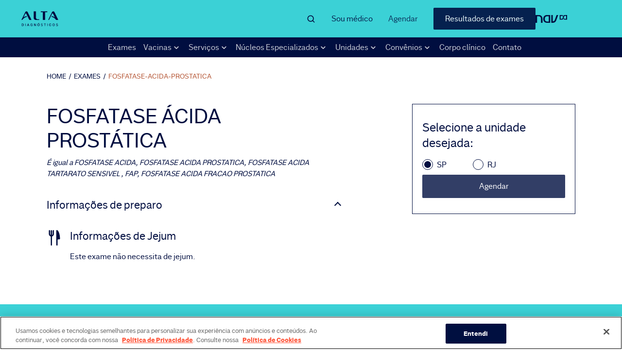

--- FILE ---
content_type: text/html
request_url: https://altadiagnosticos.com.br/exames/fosfatase-acida-prostatica/
body_size: 14105
content:
<!DOCTYPE html><html lang="pt-br"><head><meta charSet="utf-8"/><meta http-equiv="x-ua-compatible" content="ie=edge"/><meta name="viewport" content="width=device-width, initial-scale=1, shrink-to-fit=no"/><meta name="generator" content="Gatsby 2.24.47"/><title data-react-helmet="true">FOSFATASE ÁCIDA PROSTÁTICA: Preço, preparo e agendamento | Alta Diagnósticos</title><link data-react-helmet="true" rel="canonical" href="https://altadiagnosticos.com.br/exames/fosfatase-acida-prostatica/"/><meta data-react-helmet="true" name="description" content="Confira o preço do exame FOSFATASE ÁCIDA PROSTÁTICA e informações de preparo. Escolha a unidade mais próxima de você e realize o agendamento online aqui!"/><meta data-react-helmet="true" property="og:title" content="FOSFATASE ÁCIDA PROSTÁTICA: Preço, preparo e agendamento | Alta Diagnósticos"/><meta data-react-helmet="true" property="og:description" content="Confira o preço do exame FOSFATASE ÁCIDA PROSTÁTICA e informações de preparo. Escolha a unidade mais próxima de você e realize o agendamento online aqui!"/><meta data-react-helmet="true" property="og:type" content="website"/><meta data-react-helmet="true" name="twitter:card" content="summary"/><meta data-react-helmet="true" name="twitter:creator" content="CMS Sites"/><meta data-react-helmet="true" name="twitter:title" content="FOSFATASE ÁCIDA PROSTÁTICA: Preço, preparo e agendamento | Alta Diagnósticos"/><meta data-react-helmet="true" name="twitter:description" content="Confira o preço do exame FOSFATASE ÁCIDA PROSTÁTICA e informações de preparo. Escolha a unidade mais próxima de você e realize o agendamento online aqui!"/><meta data-react-helmet="true" name="robots" content="index, follow"/><meta data-react-helmet="true" name="cms:sites" content="cms:sites"/><script data-react-helmet="true" type="text/javascript" src="https://js-cdn.dynatrace.com/jstag/147f84b2bdc/bf26099sov/91baa6c76bb50844_complete.js" crossorigin="anonymous"></script><style data-styled="" data-styled-version="5.1.1">.ghDEKl{padding-top:11.6rem;}/*!sc*/
@media (max-width:768px){.ghDEKl{padding-top:10.7rem;}}/*!sc*/
data-styled.g2[id="styled__MainHome-sc-1qp01uf-0"]{content:"ghDEKl,"}/*!sc*/
.uiNFR{grid-area:logo;-webkit-align-self:center;-ms-flex-item-align:center;align-self:center;background-color:transparent;}/*!sc*/
.uiNFR img{width:100%;height:auto;}/*!sc*/
data-styled.g3[id="styled__LogoContainer-sc-17vu1im-0"]{content:"uiNFR,"}/*!sc*/
.bzPyro{-webkit-animation:1s iHtkXv;animation:1s iHtkXv;}/*!sc*/
data-styled.g4[id="styled__LogoImg-sc-17vu1im-1"]{content:"bzPyro,"}/*!sc*/
.iKhrnw{display:inline-block;vertical-align:middle;overflow:hidden;}/*!sc*/
data-styled.g6[id="StyledIconBase-ea9ulj-0"]{content:"iKhrnw,"}/*!sc*/
.vTfwe{width:100%;display:-webkit-box;display:-webkit-flex;display:-ms-flexbox;display:flex;-webkit-align-items:center;-webkit-box-align:center;-ms-flex-align:center;align-items:center;-webkit-box-pack:end;-webkit-justify-content:flex-end;-ms-flex-pack:end;justify-content:flex-end;padding-bottom:0.8rem;border-bottom:none;}/*!sc*/
@media only screen and (max-width:767px){.vTfwe{border-bottom:1px solid #000E40;}}/*!sc*/
data-styled.g11[id="styled__SearchForm-sc-1ytvnix-0"]{content:"vTfwe,"}/*!sc*/
.kRBVUG{display:none;color:#000E40;margin:0 1.6rem;width:3rem;}/*!sc*/
@media only screen and (max-width:767px){.kRBVUG{display:block;}}/*!sc*/
data-styled.g12[id="styled__SearchStaticIcon-sc-1ytvnix-1"]{content:"kRBVUG,"}/*!sc*/
.hCmovr{grid-area:inputSearch;display:none;width:100%;background-color:transparent;border:none;color:#000E40;font-size:1.6rem;outline:none;padding:0;}/*!sc*/
@media only screen and (max-width:767px){.hCmovr{display:block;font-size:1.4rem;}}/*!sc*/
.hCmovr::-webkit-input-placeholder{font-style:italic;color:#000E40;}/*!sc*/
.hCmovr:-moz-placeholder{font-style:italic;color:#000E40;}/*!sc*/
.hCmovr::-moz-placeholder{font-style:italic;color:#000E40;}/*!sc*/
.hCmovr:-ms-input-placeholder{font-style:italic;color:#000E40;}/*!sc*/
data-styled.g13[id="styled__SearchInput-sc-1ytvnix-2"]{content:"hCmovr,"}/*!sc*/
.irgZQz{display:none;grid-area:search;box-sizing:border-box;position:relative;z-index:5;-webkit-align-self:center;-ms-flex-item-align:center;align-self:center;justify-self:end;}/*!sc*/
@media (min-width:768px){.irgZQz{width:90%;display:grid;grid-template-columns:11fr 1fr;gap:0;grid-template-areas: 'inputSearch buttonOpenSearh' 'resultsSeacrh .';}}/*!sc*/
@media only screen and (max-width:767px){.irgZQz{-webkit-box-pack:center;-webkit-justify-content:center;-ms-flex-pack:center;justify-content:center;-webkit-align-items:center;-webkit-box-align:center;-ms-flex-align:center;align-items:center;top:calc(0rem - 4.1rem);width:100%;padding:2rem 2.4rem;background-color:#3BD1D6;}}/*!sc*/
data-styled.g19[id="styled__MainSearch-sc-15c9zj6-0"]{content:"irgZQz,"}/*!sc*/
.bVMyON{position:relative;}/*!sc*/
data-styled.g20[id="styled__SeacrhFormResultsContainer-sc-15c9zj6-1"]{content:"bVMyON,"}/*!sc*/
.hleDJe{all:unset;cursor:pointer;position:relative;margin:0;cursor:pointer;font-size:1.6rem;line-height:4rem;-webkit-text-decoration:none;text-decoration:none;color:#000E40;opacity:0.8;}/*!sc*/
@media (max-width:768px){.hleDJe{opacity:1;line-height:4.1rem;color:#FFFFFF;}}/*!sc*/
data-styled.g22[id="styled__ScheduleButton-x6kq5h-0"]{content:"hleDJe,"}/*!sc*/
.eYuDOq{grid-area:buttons;display:-webkit-box;display:-webkit-flex;display:-ms-flexbox;display:flex;-webkit-align-items:center;-webkit-box-align:center;-ms-flex-align:center;align-items:center;}/*!sc*/
@media only screen and (max-width:767px){.eYuDOq{display:none;}}/*!sc*/
data-styled.g50[id="styled__ButtonsContainer-sc-1lgpzel-0"]{content:"eYuDOq,"}/*!sc*/
.cOGEF{font-size:1.6rem;line-height:2.4rem;color:#000E40;-webkit-text-decoration:none;text-decoration:none;opacity:0.9;margin:0 3.2rem;}/*!sc*/
.cOGEF:hover{opacity:1;}/*!sc*/
data-styled.g51[id="styled__DoctorButton-sc-1lgpzel-1"]{content:"cOGEF,"}/*!sc*/
.kGqBwv{font-size:1.6rem;text-align:center;color:#FFFFFF;-webkit-text-decoration:none;text-decoration:none;border-radius:2px;padding:1.2rem 2.4rem;background-color:#000E40;opacity:0.9;margin-left:3.2rem;}/*!sc*/
.kGqBwv:hover{opacity:1;}/*!sc*/
@media (min-width:1440px){.kGqBwv{padding:1.2rem 3.4rem;}}/*!sc*/
data-styled.g52[id="styled__ExamsResultsButton-sc-1lgpzel-2"]{content:"kGqBwv,"}/*!sc*/
.dwtLvy{display:none;position:absolute;left:-60px;top:41px;z-index:3;padding:0.5rem 0;list-style:none;background:#FFFFFF;box-shadow:0px 5px 10px rgba(0,0,0,0.1);}/*!sc*/
.dwtLvy:before{content:' ';display:block;position:absolute;top:-1rem;right:7.3rem;border-right:1rem solid transparent;border-left:1rem solid transparent;border-bottom:1.1rem solid #FFFFFF;}/*!sc*/
data-styled.g53[id="styled__SubmenuDesktop-vwpq4f-0"]{content:"dwtLvy,"}/*!sc*/
.lgvdDX{color:#FFFFFF;}/*!sc*/
data-styled.g54[id="styled__SubmenuItem-vwpq4f-1"]{content:"lgvdDX,"}/*!sc*/
.dJXfoA{display:block;-webkit-text-decoration:none;text-decoration:none;padding:0 1.5rem;color:#000E40;font-size:1.4rem;-webkit-font-smoothing:antialiased;font-weight:500;white-space:nowrap;border-radius:6px;margin:0 4px;font-smooth:antialiased;}/*!sc*/
.dJXfoA:hover{background:rgba(0,0,0,0.05);}/*!sc*/
data-styled.g55[id="styled__SubmenuLink-vwpq4f-2"]{content:"dJXfoA,"}/*!sc*/
.jyJVbS{color:#FFFFFF;cursor:pointer;opacity:0.8;}/*!sc*/
data-styled.g56[id="styled__ArrowDownIcon-vwpq4f-3"]{content:"jyJVbS,"}/*!sc*/
.bbezBH{font-size:1.6rem;font-weight:bold;-webkit-text-decoration:none;text-decoration:none;color:#FFFFFF;}/*!sc*/
.bbezBH:hover{opacity:0.9;}/*!sc*/
data-styled.g57[id="styled__DesktopMenuLinkHighlight-sc-1u4e92k-0"]{content:"bbezBH,"}/*!sc*/
.rexht{position:relative;display:-webkit-box;display:-webkit-flex;display:-ms-flexbox;display:flex;-webkit-align-items:center;-webkit-box-align:center;-ms-flex-align:center;align-items:center;list-style-type:none;line-height:2.6;}/*!sc*/
data-styled.g58[id="styled__MenuItem-sc-1u4e92k-1"]{content:"rexht,"}/*!sc*/
.gQoZhr{display:block;width:100%;color:#FFFFFF;font-size:1.6rem;-webkit-text-decoration:none;text-decoration:none;opacity:0.8;}/*!sc*/
.gQoZhr:hover{opacity:1;}/*!sc*/
data-styled.g59[id="styled__MenuLink-sc-1u4e92k-2"]{content:"gQoZhr,"}/*!sc*/
.dwdXUv{margin:0;color:#FFFFFF;font-size:1.6rem;cursor:pointer;opacity:0.8;}/*!sc*/
data-styled.g60[id="styled__SubmenuTitle-sc-1u4e92k-3"]{content:"dwdXUv,"}/*!sc*/
.bLjmDs{display:-webkit-box;display:-webkit-flex;display:-ms-flexbox;display:flex;-webkit-box-pack:space-evenly;-webkit-justify-content:space-evenly;-ms-flex-pack:space-evenly;justify-content:space-evenly;-webkit-align-items:center;-webkit-box-align:center;-ms-flex-align:center;align-items:center;margin:0;padding:0 15%;background-color:#000E40;}/*!sc*/
@media (min-width:768px) and (max-width:1170px){.bLjmDs{padding:0 5%;}}/*!sc*/
@media only screen and (max-width:767px){.bLjmDs{display:none;}}/*!sc*/
data-styled.g61[id="styled__MenuDesktop-htxw23-0"]{content:"bLjmDs,"}/*!sc*/
.iEilLv{grid-area:burger;background-color:#3BD1D6;height:100%;width:100%;}/*!sc*/
data-styled.g62[id="styled__NavContainerLogo-sc-1mbz6bs-0"]{content:"iEilLv,"}/*!sc*/
.fNaXOW{-webkit-box-pack:right;-webkit-justify-content:right;-ms-flex-pack:right;justify-content:right;-webkit-align-items:center;-webkit-box-align:center;-ms-flex-align:center;align-items:center;display:-webkit-box;display:-webkit-flex;display:-ms-flexbox;display:flex;height:100%;width:140px;}/*!sc*/
data-styled.g63[id="styled__NavLink-sc-1mbz6bs-1"]{content:"fNaXOW,"}/*!sc*/
.khcbwQ{width:65px;height:18px;}/*!sc*/
data-styled.g64[id="styled__ImgLogo-sc-1mbz6bs-2"]{content:"khcbwQ,"}/*!sc*/
.iBfcdQ{min-height:4.3rem;display:grid;grid-template-areas:'logo search buttons nav';background-color:#3BD1D6;padding:1.6rem 3.8rem;}/*!sc*/
@media only screen and (max-width:767px){.iBfcdQ{display:none;}}/*!sc*/
@media (min-width:1440px){.iBfcdQ{grid-template-columns:1fr 7.5fr auto 1fr;}}/*!sc*/
@media (min-width:1170px) and (max-width:1440px){.iBfcdQ{grid-template-columns:1fr 6fr auto 1fr;}}/*!sc*/
@media (min-width:768px) and (max-width:1170px){.iBfcdQ{grid-template-columns:1fr 3fr auto 1fr;}}/*!sc*/
data-styled.g65[id="styled__Main-sc-127y1h-0"]{content:"iBfcdQ,"}/*!sc*/
.iBYWVV{display:none;}/*!sc*/
@media (min-width:768px){.iBYWVV{margin-left:auto;-webkit-align-items:center;-webkit-box-align:center;-ms-flex-align:center;align-items:center;max-width:140px;display:-webkit-box;display:-webkit-flex;display:-ms-flexbox;display:flex;-webkit-box-pack:center;-webkit-justify-content:center;-ms-flex-pack:center;justify-content:center;}}/*!sc*/
data-styled.g66[id="styled__ContainerNavLogo-sc-127y1h-1"]{content:"iBYWVV,"}/*!sc*/
.crbOou{grid-area:buttons;display:-webkit-box;display:-webkit-flex;display:-ms-flexbox;display:flex;-webkit-box-pack:space-evenly;-webkit-justify-content:space-evenly;-ms-flex-pack:space-evenly;justify-content:space-evenly;-webkit-align-items:center;-webkit-box-align:center;-ms-flex-align:center;align-items:center;background-color:#000E40;}/*!sc*/
@media (min-width:768px){.crbOou{display:none;}}/*!sc*/
data-styled.g67[id="styled__ButtonsContainer-sc-1axekb2-0"]{content:"crbOou,"}/*!sc*/
.jGOuDf{font-size:1.6rem;line-height:4.1rem;color:#FFFFFF;-webkit-text-decoration:none;text-decoration:none;}/*!sc*/
data-styled.g68[id="styled__DoctorButton-sc-1axekb2-1"]{content:"jGOuDf,"}/*!sc*/
.hdXwNB{position:relative;display:-webkit-box;display:-webkit-flex;display:-ms-flexbox;display:flex;-webkit-align-items:center;-webkit-box-align:center;-ms-flex-align:center;align-items:center;list-style-type:none;line-height:2.6;}/*!sc*/
@media (max-width:768px){.hdXwNB{position:static;}.hdXwNB:last-of-type{margin-bottom:8rem;}.hdXwNB:nth-child( -n + 4 ) > a,.hdXwNB:nth-child( -n + 4 ) > p{font-size:2rem;}}/*!sc*/
data-styled.g75[id="styled__MenuItem-sc-2bu7dj-0"]{content:"hdXwNB,"}/*!sc*/
.jqIjkE{display:block;width:100%;color:#000E40;font-size:1.6rem;-webkit-text-decoration:none;text-decoration:none;}/*!sc*/
data-styled.g76[id="styled__MenuLink-sc-2bu7dj-1"]{content:"jqIjkE,"}/*!sc*/
.gipBlf{margin:0;color:#000E40;font-size:1.6rem;cursor:pointer;}/*!sc*/
data-styled.g77[id="styled__SubmenuTitle-sc-2bu7dj-2"]{content:"gipBlf,"}/*!sc*/
.jQhHTb{color:#000E40;cursor:pointer;}/*!sc*/
data-styled.g78[id="styled__ArrowRightIcon-sc-2bu7dj-3"]{content:"jQhHTb,"}/*!sc*/
.dNilVy{display:none;background-color:#3BD1D6;position:relative;top:calc(0rem - 4.1rem);box-sizing:border-box;overflow:scroll;height:calc(100vh - 135px);margin:0;padding:0 2.4rem;z-index:4;}/*!sc*/
@media (min-width:768px){.dNilVy{display:none;}}/*!sc*/
data-styled.g79[id="styled__MenuMobile-sc-8x8283-0"]{content:"dNilVy,"}/*!sc*/
.eZeFmX{display:block;}/*!sc*/
@media (min-width:768px){.eZeFmX{display:none;}}/*!sc*/
data-styled.g80[id="styled__Container-sc-1jjnl0n-0"]{content:"eZeFmX,"}/*!sc*/
.fBorWO{min-height:4.2rem;display:grid;grid-template-columns:3.5fr 2fr 5.5fr 2fr;gap:0;grid-template-areas:'logo translate highlight menu' 'buttons buttons buttons buttons';background-color:#3BD1D6;padding:1.2rem 2.4rem;}/*!sc*/
@media (max-width:767px) and (min-width:600px){.fBorWO{grid-template-columns:1.5fr 1fr 8.5fr 1fr;}}/*!sc*/
@media only screen and (max-width:320px){.fBorWO{grid-template-columns:3fr 2fr 5fr 2fr;}}/*!sc*/
data-styled.g81[id="styled__Main-sc-1jjnl0n-1"]{content:"fBorWO,"}/*!sc*/
.cEySO{grid-area:highlight;justify-self:flex-end;-webkit-align-self:center;-ms-flex-item-align:center;align-self:center;font-size:1.6rem;font-weight:bold;-webkit-text-decoration:none;text-decoration:none;color:#000E40;}/*!sc*/
data-styled.g82[id="styled__HeaderHighlightLink-sc-1jjnl0n-2"]{content:"cEySO,"}/*!sc*/
.WWope{grid-area:menu;height:100%;width:100%;display:-webkit-box;display:-webkit-flex;display:-ms-flexbox;display:flex;-webkit-box-pack:end;-webkit-justify-content:flex-end;-ms-flex-pack:end;justify-content:flex-end;-webkit-align-items:center;-webkit-box-align:center;-ms-flex-align:center;align-items:center;background-color:transparent;border:none;outline:none;cursor:pointer;padding:0;}/*!sc*/
data-styled.g83[id="styled__MenuButton-sc-1jjnl0n-3"]{content:"WWope,"}/*!sc*/
.gNHCtn{color:#000E40;}/*!sc*/
data-styled.g84[id="styled__MenuIcon-sc-1jjnl0n-4"]{content:"gNHCtn,"}/*!sc*/
.gGMtvV{position:fixed;z-index:100;width:100%;box-sizing:border-box;}/*!sc*/
data-styled.g86[id="styled__Header-sc-2ws2v5-0"]{content:"gGMtvV,"}/*!sc*/
.gHVDkl{margin:0 9.6rem;padding:3.2rem 0 0;}/*!sc*/
@media (max-width:768px){.gHVDkl{margin:0 2.4rem;}}/*!sc*/
.gHVDkl .breadcrumb{font-size:1.4rem;display:inline-block;color:#000E40;-webkit-text-decoration:none solid rgb(125,125,125);text-decoration:none solid rgb(125,125,125);text-transform:uppercase;}/*!sc*/
.gHVDkl .breadcrumb a{-webkit-text-decoration:none;text-decoration:none;color:#000E40;}/*!sc*/
.gHVDkl .breadcrumb a:hover{color:#B55635;}/*!sc*/
.gHVDkl .breadcrumb .breadcrumb__separator{display:inline-block;margin:0 0.5rem;color:#000E40;}/*!sc*/
.gHVDkl .breadcrumb:last-of-type > a{color:#B55635;cursor:default;}/*!sc*/
data-styled.g87[id="styled__BreadcrumbHolder-sc-155z4y7-0"]{content:"gHVDkl,"}/*!sc*/
.hdTnIB{margin:0;padding:0;list-style-type:none;}/*!sc*/
@media (max-width:768px){.hdTnIB{color:#000E40;}.hdTnIB:nth-of-type(1){grid-column:1/2;grid-row:2;}.hdTnIB:nth-of-type(2){grid-column:1/2;grid-row:3;}.hdTnIB:nth-of-type(3){grid-column:2/3;grid-row:2/4;}}/*!sc*/
data-styled.g89[id="styled__FooterLinksList-sc-18giv2x-0"]{content:"hdTnIB,"}/*!sc*/
.ksmLGb{line-height:2.4rem;margin-bottom:2.2rem;}/*!sc*/
@media (min-width:768px) and (max-width:1440px){.ksmLGb{margin-bottom:2rem;}}/*!sc*/
data-styled.g90[id="styled__FooterLinksItems-sc-18giv2x-1"]{content:"ksmLGb,"}/*!sc*/
.fqNrBd{font-size:1.8rem;font-weight:normal;color:#000E40;-webkit-text-decoration:none;text-decoration:none;}/*!sc*/
@media (min-width:768px) and (max-width:1440px){.fqNrBd{font-size:1.4rem;}}/*!sc*/
@media (max-width:768px){.fqNrBd{font-size:1.6rem;color:#000E40;}}/*!sc*/
data-styled.g91[id="styled__FooterExternalLink-sc-18giv2x-2"]{content:"fqNrBd,"}/*!sc*/
.dLekkm{font-size:1.8rem;font-weight:normal;color:#000E40;-webkit-text-decoration:none;text-decoration:none;}/*!sc*/
@media (min-width:768px) and (max-width:1440px){.dLekkm{font-size:1.4rem;}}/*!sc*/
@media (max-width:768px){.dLekkm{font-size:1.6rem;color:#000E40;}}/*!sc*/
data-styled.g92[id="styled__FooterInternalLink-sc-18giv2x-3"]{content:"dLekkm,"}/*!sc*/
.kVyMPL{grid-column:2/6;font-size:1.6rem;color:#000E40;font-weight:600;margin:4rem 0 1.6rem;}/*!sc*/
@media (min-width:768px) and (max-width:1440px){.kVyMPL{font-size:1.4rem;margin:1.6rem 0;}}/*!sc*/
@media (max-width:768px){.kVyMPL{grid-column:1/3;grid-row:4;margin:1.6rem 0;color:#000E40;}}/*!sc*/
data-styled.g93[id="styled__ContactUsTitle-sc-1dwox4p-0"]{content:"kVyMPL,"}/*!sc*/
.bfSByt:first-of-type{grid-column:2/3;}/*!sc*/
.bfSByt:nth-of-type(3){margin-top:2rem;grid-row:4;grid-column:2/3;}/*!sc*/
@media (max-width:768px){.bfSByt{grid-row:5;color:#000E40;}.bfSByt:nth-of-type(1){grid-column:1/2;}.bfSByt:nth-of-type(2){grid-column:2/3;}.bfSByt:nth-of-type(3){margin-top:2rem;grid-row:6;grid-column:1/2;}}/*!sc*/
data-styled.g94[id="styled__PhoneWrapper-sc-1dwox4p-1"]{content:"bfSByt,"}/*!sc*/
.dHtGwV{font-size:1.6rem;color:#000E40;margin:0;line-height:2.4rem;}/*!sc*/
@media (min-width:768px) and (max-width:1440px){.dHtGwV{font-size:1.4rem;}}/*!sc*/
@media (max-width:768px){.dHtGwV{color:#000E40;}}/*!sc*/
data-styled.g95[id="styled__PhoneLabel-sc-1dwox4p-2"]{content:"dHtGwV,"}/*!sc*/
.gyPfQR{font-size:1.6rem;font-family:'Dasa Sans';line-height:2.4rem;color:#000E40;-webkit-text-decoration:none;text-decoration:none;}/*!sc*/
@media (min-width:768px) and (max-width:1440px){.gyPfQR{font-size:1.4rem;}}/*!sc*/
@media (max-width:768px){.gyPfQR{color:#000E40;}}/*!sc*/
data-styled.g96[id="styled__PhoneNumber-sc-1dwox4p-3"]{content:"gyPfQR,"}/*!sc*/
.gzIKcB{display:-webkit-box;display:-webkit-flex;display:-ms-flexbox;display:flex;-webkit-align-items:center;-webkit-box-align:center;-ms-flex-align:center;align-items:center;}/*!sc*/
@media (max-width:768px){.gzIKcB{margin-bottom:3.3rem;grid-column:1/3;grid-row:8;color:#000E40;}}/*!sc*/
data-styled.g97[id="styled__SocialLinksContainer-sc-7dnvsh-0"]{content:"gzIKcB,"}/*!sc*/
.iAfkUj{color:#000E40;margin-right:3.2rem;}/*!sc*/
data-styled.g98[id="styled__SocialLinks-sc-7dnvsh-1"]{content:"iAfkUj,"}/*!sc*/
.lcKBHi{padding:3rem 0;background-color:#000E40;color:#3BD1D6;}/*!sc*/
@media (min-width:768px) and (max-width:1440px){.lcKBHi{padding:2rem 0;}}/*!sc*/
@media (max-width:768px){.lcKBHi{padding:3.9rem 0;background-color:#E9E9E9;color:#353434;}}/*!sc*/
data-styled.g103[id="styled__InstitutionalBackground-sc-4eq9fn-0"]{content:"lcKBHi,"}/*!sc*/
.fpWeZk{margin:0 9.6rem;}/*!sc*/
@media (max-width:768px){.fpWeZk{margin:0 2.4rem;}}/*!sc*/
@media (min-width:768px) and (max-width:1170px){.fpWeZk{display:-webkit-box;display:-webkit-flex;display:-ms-flexbox;display:flex;-webkit-align-items:center;-webkit-box-align:center;-ms-flex-align:center;align-items:center;margin:0 4.8rem;}}/*!sc*/
@media (max-width:768px){.fpWeZk{display:-webkit-box;display:-webkit-flex;display:-ms-flexbox;display:flex;-webkit-flex-direction:column;-ms-flex-direction:column;flex-direction:column;}}/*!sc*/
data-styled.g104[id="styled__InstitutionalContainerCustom-sc-4eq9fn-1"]{content:"fpWeZk,"}/*!sc*/
.kzYvxr{width:-webkit-max-content;width:-moz-max-content;width:max-content;font-family:'Dasa Sans';font-size:1.6rem;line-height:1.9rem;-webkit-text-decoration:none;text-decoration:none;color:#3BD1D6;margin-right:2.4rem;}/*!sc*/
.kzYvxr:hover{-webkit-text-decoration:underline;text-decoration:underline;}/*!sc*/
@media (min-width:768px) and (max-width:1440px){.kzYvxr{font-size:1.4rem;line-height:1.6rem;margin:0 2.4rem 2.4rem 0;}}/*!sc*/
@media (max-width:768px){.kzYvxr{font-size:1.4rem;line-height:1.6rem;margin:0 0 2.4rem;color:#353434;}}/*!sc*/
data-styled.g105[id="styled__InstitucionalExternalLinks-sc-4eq9fn-2"]{content:"kzYvxr,"}/*!sc*/
.idjrOM{width:-webkit-max-content;width:-moz-max-content;width:max-content;font-family:'Dasa Sans';font-size:1.6rem;line-height:1.9rem;-webkit-text-decoration:none;text-decoration:none;color:#3BD1D6;margin-right:2.4rem;}/*!sc*/
.idjrOM:hover{-webkit-text-decoration:underline;text-decoration:underline;}/*!sc*/
@media (min-width:768px) and (max-width:1440px){.idjrOM{font-size:1.4rem;line-height:1.6rem;margin:0 2.4rem 2.4rem 0;}}/*!sc*/
@media (max-width:768px){.idjrOM{font-size:1.4rem;line-height:1.6rem;margin:0 0 2.4rem;color:#353434;}}/*!sc*/
data-styled.g106[id="styled__InstitucionalInternalLinks-sc-4eq9fn-3"]{content:"idjrOM,"}/*!sc*/
.ijJACQ{width:-webkit-max-content;width:-moz-max-content;width:max-content;font-family:'Dasa Sans';font-size:1.6rem;line-height:1.9rem;-webkit-text-decoration:none;text-decoration:none;color:#3BD1D6;margin-right:2.4rem;}/*!sc*/
.ijJACQ:hover{-webkit-text-decoration:underline;text-decoration:underline;}/*!sc*/
@media (min-width:768px) and (max-width:1440px){.ijJACQ{font-size:1.4rem;line-height:1.6rem;margin:0 2.4rem 2.4rem 0;}}/*!sc*/
@media (max-width:768px){.ijJACQ{font-size:1.4rem;line-height:1.6rem;margin:0 0 2.4rem;color:#353434;}}/*!sc*/
data-styled.g107[id="styled__CookieOneTrustSettingsLink-sc-4eq9fn-4"]{content:"ijJACQ,"}/*!sc*/
.bqfLPY{float:right;width:5.6rem;height:1.6rem;}/*!sc*/
@media (max-width:768px){.bqfLPY{margin-top:2.6rem;}}/*!sc*/
data-styled.g108[id="styled__DasaFooterLogo-sc-4eq9fn-5"]{content:"bqfLPY,"}/*!sc*/
.hneVcb{padding:6.4rem 0 0;background-color:#3BD1D6;width:100%;}/*!sc*/
@media (max-width:768px){.hneVcb{padding:3.2rem 0 0;color:#000E40;}}/*!sc*/
data-styled.g109[id="styled__FooterSection-gj5bwt-0"]{content:"hneVcb,"}/*!sc*/
.iVzuTy{margin:0 9.6rem;}/*!sc*/
@media (max-width:768px){.iVzuTy{margin:0 2.4rem;}}/*!sc*/
@media (min-width:768px) and (max-width:1170px){.iVzuTy{margin:0 4.8rem;}}/*!sc*/
data-styled.g110[id="styled__FooterContainer-gj5bwt-1"]{content:"iVzuTy,"}/*!sc*/
.iWzKUR{display:grid;grid-template-columns:repeat(5,1fr);gap:0 7.2rem;}/*!sc*/
@media (max-width:1170px){.iWzKUR{grid-template-columns:repeat(2,1fr);gap:0 4.8rem;}}/*!sc*/
@media (max-width:768px){.iWzKUR{color:#FFFFFF;}}/*!sc*/
data-styled.g111[id="styled__FooterGrid-gj5bwt-2"]{content:"iWzKUR,"}/*!sc*/
.gYFIOQ{width:145px;height:25px;}/*!sc*/
@media (max-width:768px){.gYFIOQ{grid-column:1/3;grid-row:1;margin-bottom:3.6rem;}}/*!sc*/
data-styled.g112[id="styled__ALtaFooterLogo-gj5bwt-3"]{content:"gYFIOQ,"}/*!sc*/
.duTdCo{grid-column:2/6;font-size:1.6rem;color:#000E40;font-weight:600;margin:4rem 0;}/*!sc*/
@media (min-width:768px) and (max-width:1440px){.duTdCo{font-size:1.4rem;margin:2.4rem 0;}}/*!sc*/
@media (max-width:768px){.duTdCo{grid-column:1/3;grid-row:7;color:#000E40;}}/*!sc*/
data-styled.g113[id="styled__TechnicalManager-gj5bwt-4"]{content:"duTdCo,"}/*!sc*/
.cKaOIi{margin:4.8rem 9.6rem;width:inherit;max-width:inherit;margin-top:4.8rem;margin-bottom:4.8rem;display:grid;grid-template-columns:auto 33.6rem;gap:14.4rem;box-sizing:border-box;}/*!sc*/
@media (max-width:768px){.cKaOIi{margin:0 2.4rem;max-width:calc(100% - 4rem);margin-bottom:3rem;margin-top:3rem;grid-template-columns:1fr;gap:0;}}/*!sc*/
data-styled.g326[id="styled__ProductDetailContainer-sc-16h8cln-0"]{content:"cKaOIi,"}/*!sc*/
.jHIaMY{margin-bottom:4rem;}/*!sc*/
@media (max-width:768px){.jHIaMY{margin-bottom:3rem;}}/*!sc*/
data-styled.g328[id="styled__ProductNameContainer-hna0iy-0"]{content:"jHIaMY,"}/*!sc*/
.cSfKSF{font-size:4.2rem;line-height:5rem;font-weight:normal;text-transform:uppercase;margin:0 0 1rem;color:#000E40;word-break:break-word;}/*!sc*/
@media (max-width:768px){.cSfKSF{font-size:2.8rem;line-height:4rem;}}/*!sc*/
data-styled.g329[id="styled__ProductName-hna0iy-1"]{content:"cSfKSF,"}/*!sc*/
.gfLsFI{font-size:1.5rem;line-height:2.3rem;font-style:italic;margin:0;color:#000E40;word-break:break-word;}/*!sc*/
@media (max-width:768px){.gfLsFI{font-size:1.2rem;}}/*!sc*/
data-styled.g330[id="styled__Synonymies-hna0iy-2"]{content:"gfLsFI,"}/*!sc*/
@media (max-width:768px){.kqPBcg{box-sizing:border-box;margin-bottom:4rem;}}/*!sc*/
data-styled.g331[id="styled__PrepareContainer-qbsyp7-0"]{content:"kqPBcg,"}/*!sc*/
.jBA-dho{display:grid;grid-template-columns:0.25fr 5fr;row-gap:0.8rem;margin-bottom:3.8rem;}/*!sc*/
@media (max-width:768px){.jBA-dho{grid-template-columns:0.5fr 5fr;row-gap:1.6rem;margin-bottom:2.4rem;}}/*!sc*/
data-styled.g332[id="styled__PrepareItemContainer-qbsyp7-1"]{content:"jBA-dho,"}/*!sc*/
.cpMGgW svg{grid-column:1;width:3.2rem;height:3.2rem;margin-right:1.6rem;}/*!sc*/
data-styled.g333[id="styled__PrepareTypeIcon-qbsyp7-2"]{content:"cpMGgW,"}/*!sc*/
.bmrQgP{grid-column:2;font-size:2.2rem;line-height:2.6rem;font-weight:normal;margin:0;color:#000E40;}/*!sc*/
@media (max-width:768px){.bmrQgP{font-size:2rem;line-height:2.4rem;}}/*!sc*/
data-styled.g334[id="styled__PrepareTypeTitle-qbsyp7-3"]{content:"bmrQgP,"}/*!sc*/
.eJNBqy{grid-column:2;font-size:1.6rem;line-height:2.4rem;color:#000E40;margin:0;}/*!sc*/
data-styled.g335[id="styled__PrepareTypeInfo-qbsyp7-4"]{content:"eJNBqy,"}/*!sc*/
.fMQrtY{grid-column:2;font-size:2.2rem;line-height:2.6rem;font-weight:normal;margin:0 0 3.8rem 0;color:#000E40;outline:none;cursor:pointer;}/*!sc*/
@media (max-width:768px){.fMQrtY{font-size:2rem;line-height:2.4rem;margin:0 0 2.4rem 0;}}/*!sc*/
.fMQrtY::after{content:'';height:8px;width:8px;border-bottom:2px solid currentColor;border-right:2px solid currentColor;-webkit-transform:rotate(45deg);-ms-transform:rotate(45deg);transform:rotate(45deg);position:relative;top:8px;right:4px;float:right;}/*!sc*/
.fMQrtY[aria-expanded='true']::after,.fMQrtY[aria-selected='true']::after{-webkit-transform:rotate(-135deg);-ms-transform:rotate(-135deg);transform:rotate(-135deg);}/*!sc*/
data-styled.g336[id="styled__AccordionItemButtonCustom-qbsyp7-5"]{content:"fMQrtY,"}/*!sc*/
.iqTxZO{padding:3.2rem 2rem;border:1px solid #000E40;}/*!sc*/
data-styled.g338[id="styled__UnitsContainer-b67mt8-1"]{content:"iqTxZO,"}/*!sc*/
.iGtXPU{font-size:2.4rem;line-height:3.2rem;font-weight:normal;color:#000E40;margin:0 0 1.8rem;}/*!sc*/
data-styled.g339[id="styled__UnitsListTitle-b67mt8-2"]{content:"iGtXPU,"}/*!sc*/
.ldBDNL{margin-bottom:1rem;}/*!sc*/
data-styled.g343[id="styled__StatesContainer-b67mt8-6"]{content:"ldBDNL,"}/*!sc*/
.eATTTU{position:absolute;z-index:-1;opacity:0;}/*!sc*/
.eATTTU + label{position:relative;cursor:pointer;padding-left:3rem;}/*!sc*/
.eATTTU + label::before{content:'';position:absolute;left:0;bottom:0;width:2rem;height:2rem;border-radius:50%;border:1px solid #000E40;vertical-align:bottom;}/*!sc*/
.eATTTU:checked + label::after{content:'';background-color:#000E40;width:1.4rem;height:1.4rem;border-radius:50%;position:absolute;left:0.4rem;bottom:0.4rem;}/*!sc*/
data-styled.g344[id="styled__StatesInputRadio-b67mt8-7"]{content:"eATTTU,"}/*!sc*/
.jSfuLx{font-size:1.6rem;color:#000E40;cursor:pointer;}/*!sc*/
.jSfuLx:first-of-type{margin-right:5.4rem;}/*!sc*/
data-styled.g345[id="styled__StatesInputLabel-b67mt8-8"]{content:"jSfuLx,"}/*!sc*/
.cIYoHj{all:unset;cursor:pointer;width:100%;box-sizing:border-box;display:block;font-size:1.6rem;line-height:2.4rem;background-color:#000E40;text-align:center;-webkit-text-decoration:none;text-decoration:none;color:white;padding:1.2rem;border-radius:2px;opacity:0.8;}/*!sc*/
.cIYoHj:hover{opacity:1;}/*!sc*/
data-styled.g346[id="styled__ScheduleButton-b67mt8-9"]{content:"cIYoHj,"}/*!sc*/
@font-face{font-display:block;font-family:"Dasa Sans";src:local("Dasa Sans Bold"),url(https://d21xdc2xnp23jy.cloudfront.net/static/DasaSans-Bold-d6be5a7df763da433275972d314a6945.woff2) format("woff2");font-weight:bold;}/*!sc*/
@font-face{font-display:block;font-family:"Dasa Sans";src:local("Dasa Sans Regular"),url(https://d21xdc2xnp23jy.cloudfront.net/static/DasaSans-Regular-3a595612987e8263acbcd31d9634596b.woff2) format("woff2");font-weight:normal;}/*!sc*/
html{font-size:10px;font-family:'Dasa Sans',Arial,Helvetica,sans-serif;}/*!sc*/
html body{margin:0;padding:0;}/*!sc*/
html a,html h1,html h2,html h3,html h4,html h5,html h6,html .accordion-title{font-family:'Dasa Sans',Arial,Helvetica,sans-serif;}/*!sc*/
.primary-fill-color{fill:#000E40 !important;}/*!sc*/
.scroll{overflow-y:scroll;height:100vh;}/*!sc*/
.block-scroll{overflow-y:hidden;max-height:100vh;}/*!sc*/
.open-animation{-webkit-animation:200ms gsgbPq forwards;animation:200ms gsgbPq forwards;}/*!sc*/
.close-animation{-webkit-animation:200ms jAQQBx forwards;animation:200ms jAQQBx forwards;}/*!sc*/
.d-none{display:none;}/*!sc*/
#ot-sdk-btn-floating.ot-floating-button{display:none;}/*!sc*/
data-styled.g366[id="sc-global-cLaogu1"]{content:"sc-global-cLaogu1,"}/*!sc*/
@-webkit-keyframes gsgbPq{from{opacity:0;visibility:visible;display:block;}to{opacity:1;}}/*!sc*/
@keyframes gsgbPq{from{opacity:0;visibility:visible;display:block;}to{opacity:1;}}/*!sc*/
data-styled.g367[id="sc-keyframes-gsgbPq"]{content:"gsgbPq,"}/*!sc*/
@-webkit-keyframes jAQQBx{from{opacity:1;}to{opacity:0;visibility:hidden;display:none;}}/*!sc*/
@keyframes jAQQBx{from{opacity:1;}to{opacity:0;visibility:hidden;display:none;}}/*!sc*/
data-styled.g368[id="sc-keyframes-jAQQBx"]{content:"jAQQBx,"}/*!sc*/
@-webkit-keyframes iHtkXv{from{opacity:0;}to{opacity:1;}}/*!sc*/
@keyframes iHtkXv{from{opacity:0;}to{opacity:1;}}/*!sc*/
data-styled.g369[id="sc-keyframes-iHtkXv"]{content:"iHtkXv,"}/*!sc*/
</style><link rel="icon" href="https://d21xdc2xnp23jy.cloudfront.net/favicon-32x32.png?v=a88362dbb9b7f5d108dac5909b2604fc" type="image/png"/><link rel="manifest" href="/manifest.webmanifest"/><meta name="theme-color" content="#007e8f"/><link rel="apple-touch-icon" sizes="48x48" href="https://d21xdc2xnp23jy.cloudfront.net/icons/icon-48x48.png?v=a88362dbb9b7f5d108dac5909b2604fc"/><link rel="apple-touch-icon" sizes="72x72" href="https://d21xdc2xnp23jy.cloudfront.net/icons/icon-72x72.png?v=a88362dbb9b7f5d108dac5909b2604fc"/><link rel="apple-touch-icon" sizes="96x96" href="https://d21xdc2xnp23jy.cloudfront.net/icons/icon-96x96.png?v=a88362dbb9b7f5d108dac5909b2604fc"/><link rel="apple-touch-icon" sizes="144x144" href="https://d21xdc2xnp23jy.cloudfront.net/icons/icon-144x144.png?v=a88362dbb9b7f5d108dac5909b2604fc"/><link rel="apple-touch-icon" sizes="192x192" href="https://d21xdc2xnp23jy.cloudfront.net/icons/icon-192x192.png?v=a88362dbb9b7f5d108dac5909b2604fc"/><link rel="apple-touch-icon" sizes="256x256" href="https://d21xdc2xnp23jy.cloudfront.net/icons/icon-256x256.png?v=a88362dbb9b7f5d108dac5909b2604fc"/><link rel="apple-touch-icon" sizes="384x384" href="https://d21xdc2xnp23jy.cloudfront.net/icons/icon-384x384.png?v=a88362dbb9b7f5d108dac5909b2604fc"/><link rel="apple-touch-icon" sizes="512x512" href="https://d21xdc2xnp23jy.cloudfront.net/icons/icon-512x512.png?v=a88362dbb9b7f5d108dac5909b2604fc"/><script>(function(w,d,s,l,i){w[l]=w[l]||[];w[l].push({'gtm.start': new Date().getTime(),event:'gtm.js'});var f=d.getElementsByTagName(s)[0], j=d.createElement(s),dl=l!='dataLayer'?'&l='+l:'';j.async=true;j.src= 'https://www.googletagmanager.com/gtm.js?id='+i+dl+'';f.parentNode.insertBefore(j,f); })(window,document,'script','dataLayer', 'GTM-K5SPXTB');</script><script>(function(w,d,s,l,i){w[l]=w[l]||[];w[l].push({'gtm.start': new Date().getTime(),event:'gtm.js'});var f=d.getElementsByTagName(s)[0], j=d.createElement(s),dl=l!='dataLayer'?'&l='+l:'';j.async=true;j.src= 'https://www.googletagmanager.com/gtm.js?id='+i+dl+'';f.parentNode.insertBefore(j,f); })(window,document,'script','dataLayer', 'GTM-MV7HV2L');</script><link rel="preload" href="https://d21xdc2xnp23jy.cloudfront.net/static/DasaSans-Regular-3a595612987e8263acbcd31d9634596b.woff2" as="font" type="font/woff2" crossorigin="anonymous"/><link rel="preload" href="https://d21xdc2xnp23jy.cloudfront.net/static/DasaSans-Bold-d6be5a7df763da433275972d314a6945.woff2" as="font" type="font/woff2" crossorigin="anonymous"/><link as="script" rel="preload" href="https://d21xdc2xnp23jy.cloudfront.net/webpack-runtime-6d7c381b5fdaed6d5830.js"/><link as="script" rel="preload" href="https://d21xdc2xnp23jy.cloudfront.net/framework-2b5d12702c999b20fe61.js"/><link as="script" rel="preload" href="https://d21xdc2xnp23jy.cloudfront.net/app-a3fcb611fe349e4e59b7.js"/><link as="script" rel="preload" href="https://d21xdc2xnp23jy.cloudfront.net/commons-322923906fa0b0f3823c.js"/><link as="script" rel="preload" href="https://d21xdc2xnp23jy.cloudfront.net/component---src-templates-product-js-0520fc3ef353f6931a38.js"/><link as="fetch" rel="preload" href="https://d21xdc2xnp23jy.cloudfront.net/page-data/exames/fosfatase-acida-prostatica/page-data.json" crossorigin="anonymous"/><link as="fetch" rel="preload" href="https://d21xdc2xnp23jy.cloudfront.net/page-data/sq/d/1144309081.json" crossorigin="anonymous"/><link as="fetch" rel="preload" href="https://d21xdc2xnp23jy.cloudfront.net/page-data/sq/d/1447126378.json" crossorigin="anonymous"/><link as="fetch" rel="preload" href="https://d21xdc2xnp23jy.cloudfront.net/page-data/sq/d/1699742737.json" crossorigin="anonymous"/><link as="fetch" rel="preload" href="https://d21xdc2xnp23jy.cloudfront.net/page-data/sq/d/1778274988.json" crossorigin="anonymous"/><link as="fetch" rel="preload" href="https://d21xdc2xnp23jy.cloudfront.net/page-data/sq/d/2056112075.json" crossorigin="anonymous"/><link as="fetch" rel="preload" href="https://d21xdc2xnp23jy.cloudfront.net/page-data/sq/d/2758916298.json" crossorigin="anonymous"/><link as="fetch" rel="preload" href="https://d21xdc2xnp23jy.cloudfront.net/page-data/sq/d/357501153.json" crossorigin="anonymous"/><link as="fetch" rel="preload" href="https://d21xdc2xnp23jy.cloudfront.net/page-data/sq/d/423685523.json" crossorigin="anonymous"/><link as="fetch" rel="preload" href="https://d21xdc2xnp23jy.cloudfront.net/page-data/sq/d/423685523.json" crossorigin="anonymous"/><link as="fetch" rel="preload" href="https://d21xdc2xnp23jy.cloudfront.net/page-data/sq/d/63159454.json" crossorigin="anonymous"/><link as="fetch" rel="preload" href="https://d21xdc2xnp23jy.cloudfront.net/page-data/sq/d/837353805.json" crossorigin="anonymous"/><link as="fetch" rel="preload" href="https://d21xdc2xnp23jy.cloudfront.net/page-data/app-data.json" crossorigin="anonymous"/></head><body><noscript><iframe src="https://www.googletagmanager.com/ns.html?id=GTM-K5SPXTB" height="0" width="0" style="display: none; visibility: hidden" aria-hidden="true"></iframe></noscript><noscript><iframe src="https://www.googletagmanager.com/ns.html?id=GTM-MV7HV2L" height="0" width="0" style="display: none; visibility: hidden" aria-hidden="true"></iframe></noscript><div id="___gatsby"><div style="outline:none" tabindex="-1" id="gatsby-focus-wrapper"><header class="styled__Header-sc-2ws2v5-0 gGMtvV"><div class="styled__Container-sc-1jjnl0n-0 eZeFmX"><main class="styled__Main-sc-1jjnl0n-1 fBorWO"><div class="styled__LogoContainer-sc-17vu1im-0 uiNFR"><a aria-label="Ir para Home" href="/"><div class="styled__LogoImg-sc-17vu1im-1 bzPyro gatsby-image-wrapper" style="position:relative;overflow:hidden"><div aria-hidden="true" style="width:100%;padding-bottom:43.5%"></div><img aria-hidden="true" src="[data-uri]" alt="" style="position:absolute;top:0;left:0;width:100%;height:100%;object-fit:cover;object-position:center;opacity:1;transition-delay:500ms"/><picture><source type="image/webp" srcSet="https://d21xdc2xnp23jy.cloudfront.net/static/ad5eb6eab84f17dcb72ca3171ebb0d1a/ff989/Alta-logo-1.webp 200w,
https://d21xdc2xnp23jy.cloudfront.net/static/ad5eb6eab84f17dcb72ca3171ebb0d1a/661e4/Alta-logo-1.webp 242w" sizes="(max-width: 242px) 100vw, 242px"/><source srcSet="https://d21xdc2xnp23jy.cloudfront.net/static/ad5eb6eab84f17dcb72ca3171ebb0d1a/dc47e/Alta-logo-1.png 200w,
https://d21xdc2xnp23jy.cloudfront.net/static/ad5eb6eab84f17dcb72ca3171ebb0d1a/0ca15/Alta-logo-1.png 242w" sizes="(max-width: 242px) 100vw, 242px"/><img sizes="(max-width: 242px) 100vw, 242px" srcSet="https://d21xdc2xnp23jy.cloudfront.net/static/ad5eb6eab84f17dcb72ca3171ebb0d1a/dc47e/Alta-logo-1.png 200w,
https://d21xdc2xnp23jy.cloudfront.net/static/ad5eb6eab84f17dcb72ca3171ebb0d1a/0ca15/Alta-logo-1.png 242w" src="https://d21xdc2xnp23jy.cloudfront.net/static/ad5eb6eab84f17dcb72ca3171ebb0d1a/0ca15/Alta-logo-1.png" alt="" loading="eager" style="position:absolute;top:0;left:0;width:100%;height:100%;object-fit:cover;object-position:center;opacity:0;transition:opacity 500ms"/></picture><noscript><picture><source type='image/webp' srcset="https://d21xdc2xnp23jy.cloudfront.net/static/ad5eb6eab84f17dcb72ca3171ebb0d1a/ff989/Alta-logo-1.webp 200w,
https://d21xdc2xnp23jy.cloudfront.net/static/ad5eb6eab84f17dcb72ca3171ebb0d1a/661e4/Alta-logo-1.webp 242w" sizes="(max-width: 242px) 100vw, 242px" /><source srcset="https://d21xdc2xnp23jy.cloudfront.net/static/ad5eb6eab84f17dcb72ca3171ebb0d1a/dc47e/Alta-logo-1.png 200w,
https://d21xdc2xnp23jy.cloudfront.net/static/ad5eb6eab84f17dcb72ca3171ebb0d1a/0ca15/Alta-logo-1.png 242w" sizes="(max-width: 242px) 100vw, 242px" /><img loading="eager" sizes="(max-width: 242px) 100vw, 242px" srcset="https://d21xdc2xnp23jy.cloudfront.net/static/ad5eb6eab84f17dcb72ca3171ebb0d1a/dc47e/Alta-logo-1.png 200w,
https://d21xdc2xnp23jy.cloudfront.net/static/ad5eb6eab84f17dcb72ca3171ebb0d1a/0ca15/Alta-logo-1.png 242w" src="https://d21xdc2xnp23jy.cloudfront.net/static/ad5eb6eab84f17dcb72ca3171ebb0d1a/0ca15/Alta-logo-1.png" alt="" style="position:absolute;top:0;left:0;opacity:1;width:100%;height:100%;object-fit:cover;object-position:center"/></picture></noscript></div></a></div><a href="/testes-covid-19" target="" class="styled__HeaderHighlightLink-sc-1jjnl0n-2 cEySO"></a><button aria-label="Menu" class="styled__MenuButton-sc-1jjnl0n-3 WWope"><svg viewBox="0 0 20 20" height="30" width="30" aria-hidden="true" focusable="false" fill="currentColor" xmlns="http://www.w3.org/2000/svg" class="StyledIconBase-ea9ulj-0 iKhrnw styled__MenuIcon-sc-1jjnl0n-4 gNHCtn"><path d="M16.4 9H3.6c-.552 0-.6.447-.6 1 0 .553.048 1 .6 1h12.8c.552 0 .6-.447.6-1 0-.553-.048-1-.6-1zm0 4H3.6c-.552 0-.6.447-.6 1 0 .553.048 1 .6 1h12.8c.552 0 .6-.447.6-1 0-.553-.048-1-.6-1zM3.6 7h12.8c.552 0 .6-.447.6-1 0-.553-.048-1-.6-1H3.6c-.552 0-.6.447-.6 1 0 .553.048 1 .6 1z"></path></svg></button></main><div id="buttonMobile" class="styled__ButtonsContainer-sc-1axekb2-0 crbOou"><button id="schedulingOptions" class="styled__ScheduleButton-x6kq5h-0 hleDJe">Agendar</button><a href="https://nav.dasa.com.br/entrar?laboratorio=alta&amp;redirectTo=exames&amp;utm_source=alta&amp;utm_medium=site&amp;utm_campaign=cta_alta_site_menu_resultado-exames_resultados" target="_blank" class="styled__DoctorButton-sc-1axekb2-1 jGOuDf">Resultados de exames</a></div><div id="mainSeacrhMobile" class="styled__MainSearch-sc-15c9zj6-0 irgZQz close-animation"><div class="styled__SeacrhFormResultsContainer-sc-15c9zj6-1 bVMyON"><form id="searchForm" class="styled__SearchForm-sc-1ytvnix-0 vTfwe"><svg viewBox="0 0 24 24" height="20" width="20" aria-hidden="true" focusable="false" fill="currentColor" xmlns="http://www.w3.org/2000/svg" id="search-icon" class="StyledIconBase-ea9ulj-0 iKhrnw styled__SearchStaticIcon-sc-1ytvnix-1 kRBVUG"><g data-name="Layer 2"><path d="M20.71 19.29l-3.4-3.39A7.92 7.92 0 0019 11a8 8 0 10-8 8 7.92 7.92 0 004.9-1.69l3.39 3.4a1 1 0 001.42 0 1 1 0 000-1.42zM5 11a6 6 0 116 6 6 6 0 01-6-6z" data-name="search"></path></g></svg><input type="text" id="search-query" autoComplete="off" placeholder="Buscar exames ou vacinas" value="" class="styled__SearchInput-sc-1ytvnix-2 hCmovr"/></form></div></div><ul id="menuMobile" class="styled__MenuMobile-sc-8x8283-0 dNilVy close-animation"><li class="styled__MenuItem-sc-2bu7dj-0 hdXwNB"><a href="#" target="" class="styled__MenuLink-sc-2bu7dj-1 jqIjkE">Agendar</a></li><li class="styled__MenuItem-sc-2bu7dj-0 hdXwNB"><a href="https://nav.dasa.com.br/entrar?laboratorio=alta&amp;redirectTo=exames&amp;utm_source=alta&amp;utm_medium=site&amp;utm_campaign=cta_alta_site_menu_resultado-exames_resultados" target="_blank" class="styled__MenuLink-sc-2bu7dj-1 jqIjkE">Resultados de exames</a></li><li class="styled__MenuItem-sc-2bu7dj-0 hdXwNB"><a href="/exames" target="" class="styled__MenuLink-sc-2bu7dj-1 jqIjkE">Exames</a></li><li class="styled__MenuItem-sc-2bu7dj-0 hdXwNB"><a href="https://navpro.dasa.com.br/" target="_blank" class="styled__MenuLink-sc-2bu7dj-1 jqIjkE">Sou médico</a></li><li class="styled__MenuItem-sc-2bu7dj-0 hdXwNB"><p class="styled__SubmenuTitle-sc-2bu7dj-2 gipBlf">Vacinas<svg viewBox="0 0 24 24" height="30" width="30" aria-hidden="true" focusable="false" fill="currentColor" xmlns="http://www.w3.org/2000/svg" class="StyledIconBase-ea9ulj-0 iKhrnw styled__ArrowRightIcon-sc-2bu7dj-3 jQhHTb"><path d="M9.29 15.88L13.17 12 9.29 8.12a.996.996 0 111.41-1.41l4.59 4.59c.39.39.39 1.02 0 1.41L10.7 17.3a.996.996 0 01-1.41 0c-.38-.39-.39-1.03 0-1.42z"></path></svg></p></li><li class="styled__MenuItem-sc-2bu7dj-0 hdXwNB"><p class="styled__SubmenuTitle-sc-2bu7dj-2 gipBlf">Serviços<svg viewBox="0 0 24 24" height="30" width="30" aria-hidden="true" focusable="false" fill="currentColor" xmlns="http://www.w3.org/2000/svg" class="StyledIconBase-ea9ulj-0 iKhrnw styled__ArrowRightIcon-sc-2bu7dj-3 jQhHTb"><path d="M9.29 15.88L13.17 12 9.29 8.12a.996.996 0 111.41-1.41l4.59 4.59c.39.39.39 1.02 0 1.41L10.7 17.3a.996.996 0 01-1.41 0c-.38-.39-.39-1.03 0-1.42z"></path></svg></p></li><li class="styled__MenuItem-sc-2bu7dj-0 hdXwNB"><p class="styled__SubmenuTitle-sc-2bu7dj-2 gipBlf">Núcleos Especializados<svg viewBox="0 0 24 24" height="30" width="30" aria-hidden="true" focusable="false" fill="currentColor" xmlns="http://www.w3.org/2000/svg" class="StyledIconBase-ea9ulj-0 iKhrnw styled__ArrowRightIcon-sc-2bu7dj-3 jQhHTb"><path d="M9.29 15.88L13.17 12 9.29 8.12a.996.996 0 111.41-1.41l4.59 4.59c.39.39.39 1.02 0 1.41L10.7 17.3a.996.996 0 01-1.41 0c-.38-.39-.39-1.03 0-1.42z"></path></svg></p></li><li class="styled__MenuItem-sc-2bu7dj-0 hdXwNB"><p class="styled__SubmenuTitle-sc-2bu7dj-2 gipBlf">Unidades<svg viewBox="0 0 24 24" height="30" width="30" aria-hidden="true" focusable="false" fill="currentColor" xmlns="http://www.w3.org/2000/svg" class="StyledIconBase-ea9ulj-0 iKhrnw styled__ArrowRightIcon-sc-2bu7dj-3 jQhHTb"><path d="M9.29 15.88L13.17 12 9.29 8.12a.996.996 0 111.41-1.41l4.59 4.59c.39.39.39 1.02 0 1.41L10.7 17.3a.996.996 0 01-1.41 0c-.38-.39-.39-1.03 0-1.42z"></path></svg></p></li><li class="styled__MenuItem-sc-2bu7dj-0 hdXwNB"><p class="styled__SubmenuTitle-sc-2bu7dj-2 gipBlf">Convênios<svg viewBox="0 0 24 24" height="30" width="30" aria-hidden="true" focusable="false" fill="currentColor" xmlns="http://www.w3.org/2000/svg" class="StyledIconBase-ea9ulj-0 iKhrnw styled__ArrowRightIcon-sc-2bu7dj-3 jQhHTb"><path d="M9.29 15.88L13.17 12 9.29 8.12a.996.996 0 111.41-1.41l4.59 4.59c.39.39.39 1.02 0 1.41L10.7 17.3a.996.996 0 01-1.41 0c-.38-.39-.39-1.03 0-1.42z"></path></svg></p></li><li class="styled__MenuItem-sc-2bu7dj-0 hdXwNB"><a href="/corpo-clinico" target="" class="styled__MenuLink-sc-2bu7dj-1 jqIjkE">Corpo clínico</a></li><li class="styled__MenuItem-sc-2bu7dj-0 hdXwNB"><a href="/sobre-o-alta-excelencia-diagnostica" target="" class="styled__MenuLink-sc-2bu7dj-1 jqIjkE">Sobre</a></li><li class="styled__MenuItem-sc-2bu7dj-0 hdXwNB"><a href="/fale-conosco" target="" class="styled__MenuLink-sc-2bu7dj-1 jqIjkE">Contato</a></li></ul></div><main class="styled__Main-sc-127y1h-0 iBfcdQ"><div class="styled__LogoContainer-sc-17vu1im-0 uiNFR"><a aria-label="Ir para Home" href="/"><div class="styled__LogoImg-sc-17vu1im-1 bzPyro gatsby-image-wrapper" style="position:relative;overflow:hidden"><div aria-hidden="true" style="width:100%;padding-bottom:43.5%"></div><img aria-hidden="true" src="[data-uri]" alt="" style="position:absolute;top:0;left:0;width:100%;height:100%;object-fit:cover;object-position:center;opacity:1;transition-delay:500ms"/><picture><source type="image/webp" srcSet="https://d21xdc2xnp23jy.cloudfront.net/static/ad5eb6eab84f17dcb72ca3171ebb0d1a/ff989/Alta-logo-1.webp 200w,
https://d21xdc2xnp23jy.cloudfront.net/static/ad5eb6eab84f17dcb72ca3171ebb0d1a/661e4/Alta-logo-1.webp 242w" sizes="(max-width: 242px) 100vw, 242px"/><source srcSet="https://d21xdc2xnp23jy.cloudfront.net/static/ad5eb6eab84f17dcb72ca3171ebb0d1a/dc47e/Alta-logo-1.png 200w,
https://d21xdc2xnp23jy.cloudfront.net/static/ad5eb6eab84f17dcb72ca3171ebb0d1a/0ca15/Alta-logo-1.png 242w" sizes="(max-width: 242px) 100vw, 242px"/><img sizes="(max-width: 242px) 100vw, 242px" srcSet="https://d21xdc2xnp23jy.cloudfront.net/static/ad5eb6eab84f17dcb72ca3171ebb0d1a/dc47e/Alta-logo-1.png 200w,
https://d21xdc2xnp23jy.cloudfront.net/static/ad5eb6eab84f17dcb72ca3171ebb0d1a/0ca15/Alta-logo-1.png 242w" src="https://d21xdc2xnp23jy.cloudfront.net/static/ad5eb6eab84f17dcb72ca3171ebb0d1a/0ca15/Alta-logo-1.png" alt="" loading="eager" style="position:absolute;top:0;left:0;width:100%;height:100%;object-fit:cover;object-position:center;opacity:0;transition:opacity 500ms"/></picture><noscript><picture><source type='image/webp' srcset="https://d21xdc2xnp23jy.cloudfront.net/static/ad5eb6eab84f17dcb72ca3171ebb0d1a/ff989/Alta-logo-1.webp 200w,
https://d21xdc2xnp23jy.cloudfront.net/static/ad5eb6eab84f17dcb72ca3171ebb0d1a/661e4/Alta-logo-1.webp 242w" sizes="(max-width: 242px) 100vw, 242px" /><source srcset="https://d21xdc2xnp23jy.cloudfront.net/static/ad5eb6eab84f17dcb72ca3171ebb0d1a/dc47e/Alta-logo-1.png 200w,
https://d21xdc2xnp23jy.cloudfront.net/static/ad5eb6eab84f17dcb72ca3171ebb0d1a/0ca15/Alta-logo-1.png 242w" sizes="(max-width: 242px) 100vw, 242px" /><img loading="eager" sizes="(max-width: 242px) 100vw, 242px" srcset="https://d21xdc2xnp23jy.cloudfront.net/static/ad5eb6eab84f17dcb72ca3171ebb0d1a/dc47e/Alta-logo-1.png 200w,
https://d21xdc2xnp23jy.cloudfront.net/static/ad5eb6eab84f17dcb72ca3171ebb0d1a/0ca15/Alta-logo-1.png 242w" src="https://d21xdc2xnp23jy.cloudfront.net/static/ad5eb6eab84f17dcb72ca3171ebb0d1a/0ca15/Alta-logo-1.png" alt="" style="position:absolute;top:0;left:0;opacity:1;width:100%;height:100%;object-fit:cover;object-position:center"/></picture></noscript></div></a></div><div id="mainSeacrhMobile" class="styled__MainSearch-sc-15c9zj6-0 irgZQz close-animation"><div class="styled__SeacrhFormResultsContainer-sc-15c9zj6-1 bVMyON"><form id="searchForm" class="styled__SearchForm-sc-1ytvnix-0 vTfwe"><svg viewBox="0 0 24 24" height="20" width="20" aria-hidden="true" focusable="false" fill="currentColor" xmlns="http://www.w3.org/2000/svg" id="search-icon" class="StyledIconBase-ea9ulj-0 iKhrnw styled__SearchStaticIcon-sc-1ytvnix-1 kRBVUG"><g data-name="Layer 2"><path d="M20.71 19.29l-3.4-3.39A7.92 7.92 0 0019 11a8 8 0 10-8 8 7.92 7.92 0 004.9-1.69l3.39 3.4a1 1 0 001.42 0 1 1 0 000-1.42zM5 11a6 6 0 116 6 6 6 0 01-6-6z" data-name="search"></path></g></svg><input type="text" id="search-query" autoComplete="off" placeholder="Buscar exames ou vacinas" value="" class="styled__SearchInput-sc-1ytvnix-2 hCmovr"/></form></div></div><div class="styled__ButtonsContainer-sc-1lgpzel-0 eYuDOq"><a href="https://navpro.dasa.com.br" target="_blank" class="styled__DoctorButton-sc-1lgpzel-1 cOGEF">Sou médico</a><button id="schedulingOptions" class="styled__ScheduleButton-x6kq5h-0 hleDJe">Agendar</button><a href="https://nav.dasa.com.br/entrar?laboratorio=alta&amp;redirectTo=exames&amp;utm_source=alta&amp;utm_medium=site&amp;utm_campaign=cta_alta_site_menu_resultado-exames_resultados" target="_blank" class="styled__ExamsResultsButton-sc-1lgpzel-2 kGqBwv">Resultados de exames</a></div><div class="styled__ContainerNavLogo-sc-127y1h-1 iBYWVV"><div id="NavContainerLogo-div" class="styled__NavContainerLogo-sc-1mbz6bs-0 iEilLv NavContainerLogo-div" data-testid="nav-containerlogo-div"><a href="https://nav.dasa.com.br/entrar?laboratorio=alta&amp;amp;redirectTo=/agd-exames/paciente&amp;amp;brandId=19&amp;amp;utm_source=alta&amp;amp;utm_medium=site&amp;amp;utm_campaign=cta_alta_site_menu_logo-nav_conversao" id="NavLinkLogo-a" class="styled__NavLink-sc-1mbz6bs-1 fNaXOW NavLinkLogo-a" data-testid="nav-linklogo-a"><img id="NavImgLogo-img" class="styled__ImgLogo-sc-1mbz6bs-2 khcbwQ NavImgLogo-img" data-testid="nav-imglogo-img" src="https://bkt-sa-east-1-cms-2-assets-prd.s3.sa-east-1.amazonaws.com/prd/sites/14/2021/02/29142341/Alta-Logo-NAV.svg" alt="NAV Logo" loading="eager"/></a></div></div></main><ul class="styled__MenuDesktop-htxw23-0 bLjmDs"><li class="styled__MenuItem-sc-1u4e92k-1 rexht"><a href="/testes-covid-19" target="" class="styled__DesktopMenuLinkHighlight-sc-1u4e92k-0 bbezBH"></a></li><li class="styled__MenuItem-sc-1u4e92k-1 rexht"><a href="/exames" target="" class="styled__MenuLink-sc-1u4e92k-2 gQoZhr">Exames</a></li><li class="styled__MenuItem-sc-1u4e92k-1 rexht"><p class="styled__SubmenuTitle-sc-1u4e92k-3 dwdXUv">Vacinas</p><ul class="styled__SubmenuDesktop-vwpq4f-0 dwtLvy"><li class="styled__SubmenuItem-vwpq4f-1 lgvdDX"><a href="https://altadiagnosticos.com.br/vacinas/" target="_blank" class="styled__SubmenuLink-vwpq4f-2 dJXfoA">Pesquisar vacinas</a></li><li class="styled__SubmenuItem-vwpq4f-1 lgvdDX"><a href="https://altadiagnosticos.com.br/saude/vacina-hpv" target="_blank" class="styled__SubmenuLink-vwpq4f-2 dJXfoA">Vacina HPV</a></li><li class="styled__SubmenuItem-vwpq4f-1 lgvdDX"><a href="https://altadiagnosticos.com.br/saude/vacina-herpes-zoster" target="_blank" class="styled__SubmenuLink-vwpq4f-2 dJXfoA">Vacina Herpes-Zóster</a></li></ul><svg viewBox="0 0 24 24" height="20" width="20" aria-hidden="true" focusable="false" fill="currentColor" xmlns="http://www.w3.org/2000/svg" class="StyledIconBase-ea9ulj-0 iKhrnw styled__ArrowDownIcon-vwpq4f-3 jyJVbS"><path d="M8.12 9.29L12 13.17l3.88-3.88a.996.996 0 111.41 1.41l-4.59 4.59a.996.996 0 01-1.41 0L6.7 10.7a.996.996 0 010-1.41c.39-.38 1.03-.39 1.42 0z"></path></svg></li><li class="styled__MenuItem-sc-1u4e92k-1 rexht"><p class="styled__SubmenuTitle-sc-1u4e92k-3 dwdXUv">Serviços</p><ul class="styled__SubmenuDesktop-vwpq4f-0 dwtLvy"><li class="styled__SubmenuItem-vwpq4f-1 lgvdDX"><a href="https://www.altadomiciliar.com.br" target="_blank" class="styled__SubmenuLink-vwpq4f-2 dJXfoA">Atendimento domiciliar</a></li><li class="styled__SubmenuItem-vwpq4f-1 lgvdDX"><a href="https://altadiagnosticos.com.br/avaliacao-neuropsicologica/" target="_blank" class="styled__SubmenuLink-vwpq4f-2 dJXfoA">Avaliação Neuropsicológica</a></li><li class="styled__SubmenuItem-vwpq4f-1 lgvdDX"><a href="https://altadiagnosticos.com.br/cartao-presente-alta/" target="_blank" class="styled__SubmenuLink-vwpq4f-2 dJXfoA">Cartão Presente</a></li><li class="styled__SubmenuItem-vwpq4f-1 lgvdDX"><a href="https://altadiagnosticos.com.br/check-up-esportivo" target="_blank" class="styled__SubmenuLink-vwpq4f-2 dJXfoA">Check-up Esportivo</a></li><li class="styled__SubmenuItem-vwpq4f-1 lgvdDX"><a href="https://altadiagnosticos.com.br/check-up" target="_blank" class="styled__SubmenuLink-vwpq4f-2 dJXfoA">Check-Up Executivo</a></li><li class="styled__SubmenuItem-vwpq4f-1 lgvdDX"><a href="/espaco-da-mulher" target="" class="styled__SubmenuLink-vwpq4f-2 dJXfoA">Espaço mulher</a></li><li class="styled__SubmenuItem-vwpq4f-1 lgvdDX"><a href="https://altadiagnosticos.com.br/espaco-tea/" target="_blank" class="styled__SubmenuLink-vwpq4f-2 dJXfoA">Espaço TEA</a></li><li class="styled__SubmenuItem-vwpq4f-1 lgvdDX"><a href="https://altadiagnosticos.com.br/exames-geneticos-e-genomicos/" target="_blank" class="styled__SubmenuLink-vwpq4f-2 dJXfoA">Exames genéticos</a></li><li class="styled__SubmenuItem-vwpq4f-1 lgvdDX"><a href="https://altadiagnosticos.com.br/furinho-na-orelha/" target="_blank" class="styled__SubmenuLink-vwpq4f-2 dJXfoA">Furinho na orelha</a></li><li class="styled__SubmenuItem-vwpq4f-1 lgvdDX"><a href="https://altadiagnosticos.com.br/impressao-3d-ultrassom" target="_blank" class="styled__SubmenuLink-vwpq4f-2 dJXfoA">Impressão 3D</a></li><li class="styled__SubmenuItem-vwpq4f-1 lgvdDX"><a href="https://altadiagnosticos.com.br/infusao-de-medicamentos" target="_blank" class="styled__SubmenuLink-vwpq4f-2 dJXfoA">Infusão</a></li><li class="styled__SubmenuItem-vwpq4f-1 lgvdDX"><a href="https://altadiagnosticos.com.br/laserterapia-mamilar" target="_blank" class="styled__SubmenuLink-vwpq4f-2 dJXfoA">Laserterapia mamilar</a></li><li class="styled__SubmenuItem-vwpq4f-1 lgvdDX"><a href="https://altadiagnosticos.com.br/centro-diagnostico-em-fertilidade/" target="_blank" class="styled__SubmenuLink-vwpq4f-2 dJXfoA">Reprodução Humana</a></li></ul><svg viewBox="0 0 24 24" height="20" width="20" aria-hidden="true" focusable="false" fill="currentColor" xmlns="http://www.w3.org/2000/svg" class="StyledIconBase-ea9ulj-0 iKhrnw styled__ArrowDownIcon-vwpq4f-3 jyJVbS"><path d="M8.12 9.29L12 13.17l3.88-3.88a.996.996 0 111.41 1.41l-4.59 4.59a.996.996 0 01-1.41 0L6.7 10.7a.996.996 0 010-1.41c.39-.38 1.03-.39 1.42 0z"></path></svg></li><li class="styled__MenuItem-sc-1u4e92k-1 rexht"><p class="styled__SubmenuTitle-sc-1u4e92k-3 dwdXUv">Núcleos Especializados</p><ul class="styled__SubmenuDesktop-vwpq4f-0 dwtLvy"><li class="styled__SubmenuItem-vwpq4f-1 lgvdDX"><a href="https://altadiagnosticos.com.br/nucleo-de-dermatologia/" target="_blank" class="styled__SubmenuLink-vwpq4f-2 dJXfoA">Núcleo de Dermatologia</a></li><li class="styled__SubmenuItem-vwpq4f-1 lgvdDX"><a href="https://altadiagnosticos.com.br/nucleo-de-dor/" target="_blank" class="styled__SubmenuLink-vwpq4f-2 dJXfoA">Núcleo de Dor</a></li><li class="styled__SubmenuItem-vwpq4f-1 lgvdDX"><a href="https://altadiagnosticos.com.br/nucleo-de-mama/" target="_blank" class="styled__SubmenuLink-vwpq4f-2 dJXfoA">Núcleo de Mama</a></li><li class="styled__SubmenuItem-vwpq4f-1 lgvdDX"><a href="https://www.altadiagnosticos.com.br/nucleo-de-medicina-fetal" target="_blank" class="styled__SubmenuLink-vwpq4f-2 dJXfoA">Núcleo de Medicina Fetal</a></li><li class="styled__SubmenuItem-vwpq4f-1 lgvdDX"><a href="https://altadiagnosticos.com.br/nucleo-de-memoria/" target="_blank" class="styled__SubmenuLink-vwpq4f-2 dJXfoA">Núcleo de Memória</a></li><li class="styled__SubmenuItem-vwpq4f-1 lgvdDX"><a href="https://www.altadiagnosticos.com.br/nucleo-de-tireoide" target="_blank" class="styled__SubmenuLink-vwpq4f-2 dJXfoA">Núcleo de Tireoide</a></li></ul><svg viewBox="0 0 24 24" height="20" width="20" aria-hidden="true" focusable="false" fill="currentColor" xmlns="http://www.w3.org/2000/svg" class="StyledIconBase-ea9ulj-0 iKhrnw styled__ArrowDownIcon-vwpq4f-3 jyJVbS"><path d="M8.12 9.29L12 13.17l3.88-3.88a.996.996 0 111.41 1.41l-4.59 4.59a.996.996 0 01-1.41 0L6.7 10.7a.996.996 0 010-1.41c.39-.38 1.03-.39 1.42 0z"></path></svg></li><li class="styled__MenuItem-sc-1u4e92k-1 rexht"><p class="styled__SubmenuTitle-sc-1u4e92k-3 dwdXUv">Unidades</p><ul class="styled__SubmenuDesktop-vwpq4f-0 dwtLvy"><li class="styled__SubmenuItem-vwpq4f-1 lgvdDX"><a href="https://altadiagnosticos.com.br/unidades/" target="_blank" class="styled__SubmenuLink-vwpq4f-2 dJXfoA">Buscar unidades</a></li><li class="styled__SubmenuItem-vwpq4f-1 lgvdDX"><a href="https://altadiagnosticos.com.br/atendimento-em-feriados/" target="_blank" class="styled__SubmenuLink-vwpq4f-2 dJXfoA">Horários em Feriados</a></li></ul><svg viewBox="0 0 24 24" height="20" width="20" aria-hidden="true" focusable="false" fill="currentColor" xmlns="http://www.w3.org/2000/svg" class="StyledIconBase-ea9ulj-0 iKhrnw styled__ArrowDownIcon-vwpq4f-3 jyJVbS"><path d="M8.12 9.29L12 13.17l3.88-3.88a.996.996 0 111.41 1.41l-4.59 4.59a.996.996 0 01-1.41 0L6.7 10.7a.996.996 0 010-1.41c.39-.38 1.03-.39 1.42 0z"></path></svg></li><li class="styled__MenuItem-sc-1u4e92k-1 rexht"><p class="styled__SubmenuTitle-sc-1u4e92k-3 dwdXUv">Convênios</p><ul class="styled__SubmenuDesktop-vwpq4f-0 dwtLvy"><li class="styled__SubmenuItem-vwpq4f-1 lgvdDX"><a href="/convenios" target="" class="styled__SubmenuLink-vwpq4f-2 dJXfoA">Nacionais</a></li><li class="styled__SubmenuItem-vwpq4f-1 lgvdDX"><a href="/seguros-internacionais/" target="" class="styled__SubmenuLink-vwpq4f-2 dJXfoA">Internacionais</a></li></ul><svg viewBox="0 0 24 24" height="20" width="20" aria-hidden="true" focusable="false" fill="currentColor" xmlns="http://www.w3.org/2000/svg" class="StyledIconBase-ea9ulj-0 iKhrnw styled__ArrowDownIcon-vwpq4f-3 jyJVbS"><path d="M8.12 9.29L12 13.17l3.88-3.88a.996.996 0 111.41 1.41l-4.59 4.59a.996.996 0 01-1.41 0L6.7 10.7a.996.996 0 010-1.41c.39-.38 1.03-.39 1.42 0z"></path></svg></li><li class="styled__MenuItem-sc-1u4e92k-1 rexht"><a href="/corpo-clinico" target="" class="styled__MenuLink-sc-1u4e92k-2 gQoZhr">Corpo clínico</a></li><li class="styled__MenuItem-sc-1u4e92k-1 rexht"><a href="/fale-conosco" target="" class="styled__MenuLink-sc-1u4e92k-2 gQoZhr">Contato</a></li></ul></header><main role="main" class="styled__MainHome-sc-1qp01uf-0 ghDEKl"><div class="container__Container-sc-12yqfna-0 styled__BreadcrumbHolder-sc-155z4y7-0 gHVDkl"><div><span class="breadcrumb__title"></span><div class="breadcrumb"><a class="styled__Breadcrumb-sc-155z4y7-1 biObdK" href="/">Home</a><span class="breadcrumb__separator"> / </span></div><div class="breadcrumb"><a class="styled__Breadcrumb-sc-155z4y7-1 biObdK" href="/exames">exames</a><span class="breadcrumb__separator"> / </span></div><div class="breadcrumb"><a class="styled__Breadcrumb-sc-155z4y7-1 biObdK" href="/exames/fosfatase-acida-prostatica">fosfatase-acida-prostatica</a><span class="breadcrumb__separator"></span></div></div></div><div class="styled__ProductDetailContainer-sc-16h8cln-0 cKaOIi"><div class="styled__DetailListContainer-sc-12lk2ms-0 fNptAp"><div class="styled__ProductNameContainer-hna0iy-0 jHIaMY"><h1 class="styled__ProductName-hna0iy-1 cSfKSF">FOSFATASE ÁCIDA PROSTÁTICA</h1><p class="styled__Synonymies-hna0iy-2 gfLsFI">É igual a<!-- --> <!-- -->FOSFATASE ACIDA, FOSFATASE ACIDA PROSTATICA, FOSFATASE ACIDA TARTARATO SENSIVEL , FAP, FOSFATASE ACIDA FRACAO PROSTATICA</p></div><div data-accordion-component="Accordion" class="accordion"><div data-accordion-component="AccordionItem" class="accordion__item" data-item-text="Fechar Preparo" data-item-position="Informações de preparo" data-current-service="Agendamento de Exames | Exame"><div data-accordion-component="AccordionItemHeading" role="heading" class="accordion__heading" aria-level="3"><div class="styled__AccordionItemButtonCustom-qbsyp7-5 fMQrtY accordion-title" id="accordion__heading-preparo" aria-disabled="false" aria-expanded="true" aria-controls="accordion__panel-preparo" role="button" tabindex="0" data-accordion-component="AccordionItemButton">Informações de preparo</div></div><div data-accordion-component="AccordionItemPanel" class="accordion__panel" role="region" aria-labelledby="accordion__heading-preparo" id="accordion__panel-preparo"><div class="styled__PrepareContainer-qbsyp7-0 kqPBcg"><div class="styled__PrepareItemContainer-qbsyp7-1 jBA-dho"><div class="styled__PrepareTypeIcon-qbsyp7-2 cpMGgW"><svg class="primary-fill-color" xmlns="http://www.w3.org/2000/svg" xmlns:xlink="http://www.w3.org/1999/xlink" width="23" height="32" viewBox="0 0 23 32"><defs><path id="rowajy9v0a" d="M16.328 0c3.266 0 6.56 8.067 6.658 17.637v.014c.014.013.014.013.014.026 0 .919-.785 1.65-1.738 1.65h-2.453c-.378 0-.7.307-.687.68v10.649c0 .745-.616 1.33-1.387 1.344-.785 0-1.402-.586-1.402-1.318V1.065l.006-.11c.057-.506.496-.888 1.046-.888h.014zm-7.11 0c.728 0 1.324.585 1.324 1.33v6.667c0 2.262-1.417 4.27-3.523 5.03h.013c-.265.092-.437.345-.437.638v16.991c0 .745-.583 1.33-1.31 1.344-.743 0-1.325-.585-1.325-1.317V13.718c0-.293-.186-.532-.437-.625l-.216-.083C1.321 12.195 0 10.248 0 8.077l.013.013V1.437c0-.745.583-1.33 1.325-1.33.728 0 1.324.585 1.324 1.33V8.09c0 .692.278 1.357.768 1.863l.013.013c.066.066.146.093.239.106.185.014.33-.146.344-.319V1.49c0-.745.583-1.33 1.324-1.33.729 0 1.325.585 1.325 1.33v8.29c0 .093.04.173.106.24.132.119.344.119.476 0v.012c.49-.492.768-1.157.768-1.849V1.53l.007-.138C8.1.714 8.654.2 9.35.2h.013z"></path><path id="1o860p13kc" d="M0 0H120.75V118.588H0z"></path></defs><g><g><g transform="translate(-115 -758) translate(115 758)"><mask id="551ucocpub"><use xlink:href="#rowajy9v0a"></use></mask><use xlink:href="#rowajy9v0a"></use><g mask="url(#551ucocpub)"><g transform="translate(-48.875 -43.294)"><mask id="uiqc8mq5jd"><use xlink:href="#1o860p13kc"></use></mask><use xlink:href="#1o860p13kc"></use><path d="M-61.333 -60.235H182.084V178.824H-61.333z" mask="url(#uiqc8mq5jd)"></path></g></g></g></g></g></svg></div><h2 class="styled__PrepareTypeTitle-qbsyp7-3 bmrQgP">Informações de Jejum</h2><p class="styled__PrepareTypeInfo-qbsyp7-4 eJNBqy">Este exame não necessita de jejum.</p></div></div></div></div></div></div><div class="styled__Aside-b67mt8-0 iWRPlY"><div class="styled__UnitsContainer-b67mt8-1 iqTxZO"><h2 class="styled__UnitsListTitle-b67mt8-2 iGtXPU">Selecione a unidade desejada<!-- -->:</h2><div class="styled__StatesContainer-b67mt8-6 ldBDNL"><input type="radio" id="SP" name="stateSelected" value="SP" class="styled__StatesInputRadio-b67mt8-7 eATTTU" checked=""/><label for="SP" class="styled__StatesInputLabel-b67mt8-8 jSfuLx">SP</label><input type="radio" id="RJ" name="stateSelected" value="RJ" class="styled__StatesInputRadio-b67mt8-7 eATTTU"/><label for="RJ" class="styled__StatesInputLabel-b67mt8-8 jSfuLx">RJ</label></div><button class="styled__ScheduleButton-b67mt8-9 cIYoHj">Agendar</button></div></div></div></main><div class="styled__FooterSection-gj5bwt-0 hneVcb"><div class="container__Container-sc-12yqfna-0 styled__FooterContainer-gj5bwt-1 iVzuTy"><div class="styled__FooterGrid-gj5bwt-2 iWzKUR"><img src="https://bkt-sa-east-1-cms-2-assets-prd.s3.sa-east-1.amazonaws.com/logos/alta-diagnosticos-logo-footer.png" alt="alta-footer-logo" class="styled__ALtaFooterLogo-gj5bwt-3 gYFIOQ"/><ul class="styled__FooterLinksList-sc-18giv2x-0 hdTnIB"><li class="styled__FooterLinksItems-sc-18giv2x-1 ksmLGb"><a class="styled__FooterInternalLink-sc-18giv2x-3 dLekkm" href="/sobre-o-alta-excelencia-diagnostica">Sobre</a></li><li class="styled__FooterLinksItems-sc-18giv2x-1 ksmLGb"><a class="styled__FooterInternalLink-sc-18giv2x-3 dLekkm" href="/unidades">Unidades</a></li><li class="styled__FooterLinksItems-sc-18giv2x-1 ksmLGb"><a class="styled__FooterInternalLink-sc-18giv2x-3 dLekkm" href="/corpo-clinico">Corpo clínico</a></li><li class="styled__FooterLinksItems-sc-18giv2x-1 ksmLGb"><a class="styled__FooterInternalLink-sc-18giv2x-3 dLekkm" href="/convenios">Convênios</a></li><li class="styled__FooterLinksItems-sc-18giv2x-1 ksmLGb"><a class="styled__FooterInternalLink-sc-18giv2x-3 dLekkm" href="/fale-conosco">Contato</a></li><li class="styled__FooterLinksItems-sc-18giv2x-1 ksmLGb"><a target="_blank" rel="noopener noreferer" href="https://altadiagnosticos.com.br/noticias" class="styled__FooterExternalLink-sc-18giv2x-2 fqNrBd">Blog</a></li></ul><ul class="styled__FooterLinksList-sc-18giv2x-0 hdTnIB"><li class="styled__FooterLinksItems-sc-18giv2x-1 ksmLGb"><a target="_blank" rel="noopener noreferer" href="https://nav.dasa.com.br/entrar?laboratorio=alta&amp;redirectTo=exames&amp;utm_source=alta&amp;utm_medium=site&amp;utm_campaign=cta_alta_site_footer_resultado-exames_resultados" class="styled__FooterExternalLink-sc-18giv2x-2 fqNrBd">Resultados de exames</a></li><li class="styled__FooterLinksItems-sc-18giv2x-1 ksmLGb"><a target="_blank" rel="noopener noreferer" href="https://nav.dasa.com.br/entrar?laboratorio=alta&amp;redirectTo=/agd-exames/paciente&amp;brandId=19&amp;utm_source=alta&amp;utm_medium=site&amp;utm_campaign=cta_alta_site_footer_agendamento-sp_conversao" class="styled__FooterExternalLink-sc-18giv2x-2 fqNrBd">Agendar online São Paulo</a></li><li class="styled__FooterLinksItems-sc-18giv2x-1 ksmLGb"><a target="_blank" rel="noopener noreferer" href="https://nav.dasa.com.br/entrar?laboratorio=alta&amp;redirectTo=/agd-exames/paciente&amp;brandId=19&amp;utm_source=alta&amp;utm_medium=site&amp;utm_campaign=cta_alta_site_footer_agendamento-rj_conversao" class="styled__FooterExternalLink-sc-18giv2x-2 fqNrBd">Agendar online Rio de Janeiro</a></li><li class="styled__FooterLinksItems-sc-18giv2x-1 ksmLGb"><a target="_blank" rel="noopener noreferer" href="https://nav.dasa.com.br/entrar?laboratorio=alta&amp;redirectTo=/agd-exames/paciente&amp;brandId=19&amp;utm_source=alta&amp;utm_medium=site&amp;utm_campaign=cta_alta_site_footer_agendamento-df_conversao" class="styled__FooterExternalLink-sc-18giv2x-2 fqNrBd">Agendar online Distrito Federal</a></li><li class="styled__FooterLinksItems-sc-18giv2x-1 ksmLGb"><a class="styled__FooterInternalLink-sc-18giv2x-3 dLekkm" href="/exames">Exames</a></li><li class="styled__FooterLinksItems-sc-18giv2x-1 ksmLGb"><a class="styled__FooterInternalLink-sc-18giv2x-3 dLekkm" href="/vacinas">Vacinas</a></li><li class="styled__FooterLinksItems-sc-18giv2x-1 ksmLGb"><a target="_blank" rel="noopener noreferer" href="https://altadiagnosticos.com.br/saude/vacina-da-gripe" class="styled__FooterExternalLink-sc-18giv2x-2 fqNrBd">Vacina da gripe</a></li><li class="styled__FooterLinksItems-sc-18giv2x-1 ksmLGb"><a target="_blank" rel="noopener noreferer" href="https://altadiagnosticos.com.br/centro-diagnostico-em-fertilidade/" class="styled__FooterExternalLink-sc-18giv2x-2 fqNrBd">Reprodução Humana</a></li></ul><ul class="styled__FooterLinksList-sc-18giv2x-0 hdTnIB"><li class="styled__FooterLinksItems-sc-18giv2x-1 ksmLGb"><a class="styled__FooterInternalLink-sc-18giv2x-3 dLekkm" href="/testes-covid-19">COVID-19</a></li><li class="styled__FooterLinksItems-sc-18giv2x-1 ksmLGb"><a target="_blank" rel="noopener noreferer" href="https://www.altadomiciliar.com.br/" class="styled__FooterExternalLink-sc-18giv2x-2 fqNrBd">Atendimento domiciliar</a></li><li class="styled__FooterLinksItems-sc-18giv2x-1 ksmLGb"><a target="_blank" rel="noopener noreferer" href="https://checkup.altadiagnosticos.com.br/" class="styled__FooterExternalLink-sc-18giv2x-2 fqNrBd">Check Up</a></li><li class="styled__FooterLinksItems-sc-18giv2x-1 ksmLGb"><a target="_blank" rel="noopener noreferer" href="https://altadiagnosticos.com.br/exames-geneticos-e-genomicos/" class="styled__FooterExternalLink-sc-18giv2x-2 fqNrBd">Exames genéticos</a></li><li class="styled__FooterLinksItems-sc-18giv2x-1 ksmLGb"><a class="styled__FooterInternalLink-sc-18giv2x-3 dLekkm" href="/espaco-da-mulher">Espaço mulher</a></li><li class="styled__FooterLinksItems-sc-18giv2x-1 ksmLGb"><a target="_blank" rel="noopener noreferer" href="https://dasa.com.br/medicos/nam/" class="styled__FooterExternalLink-sc-18giv2x-2 fqNrBd">Núcleo de Assessoria Médica - NAM</a></li><li class="styled__FooterLinksItems-sc-18giv2x-1 ksmLGb"><a target="_blank" rel="noopener noreferer" href="https://dasaeducaeventos.com.br/" class="styled__FooterExternalLink-sc-18giv2x-2 fqNrBd">Dasa Educa</a></li></ul><p class="styled__ContactUsTitle-sc-1dwox4p-0 kVyMPL">Fale conosco</p><div class="styled__PhoneWrapper-sc-1dwox4p-1 bfSByt"><p class="styled__PhoneLabel-sc-1dwox4p-2 dHtGwV">São Paulo</p><a href="tel:+551130035554" class="styled__PhoneNumber-sc-1dwox4p-3 gyPfQR">(11) 3003-5554</a></div><div class="styled__PhoneWrapper-sc-1dwox4p-1 bfSByt"><p class="styled__PhoneLabel-sc-1dwox4p-2 dHtGwV">Rio de Janeiro</p><a href="tel:+552130035552" class="styled__PhoneNumber-sc-1dwox4p-3 gyPfQR">(21) 3003-5552</a></div><div class="styled__PhoneWrapper-sc-1dwox4p-1 bfSByt"><p class="styled__PhoneLabel-sc-1dwox4p-2 dHtGwV">Distrito Federal</p><a href="tel:+556130035554" class="styled__PhoneNumber-sc-1dwox4p-3 gyPfQR">(61) 3003-5554</a></div><div class="styled__SocialLinksContainer-sc-7dnvsh-0 gzIKcB"><a href="https://www.instagram.com/altadiagnosticos/" aria-label="Alta Instagram" class="styled__SocialLinks-sc-7dnvsh-1 iAfkUj"><svg viewBox="0 0 24 24" height="20" width="20" aria-hidden="true" focusable="false" fill="currentColor" xmlns="http://www.w3.org/2000/svg" class="StyledIconBase-ea9ulj-0 iKhrnw styled__InstagramIcon-sc-7dnvsh-2 bNueUc"><path d="M11.999 7.377a4.623 4.623 0 100 9.248 4.623 4.623 0 000-9.248zm0 7.627a3.004 3.004 0 110-6.008 3.004 3.004 0 010 6.008z"></path><circle cx="16.806" cy="7.207" r="1.078"></circle><path d="M20.533 6.111A4.605 4.605 0 0017.9 3.479a6.606 6.606 0 00-2.186-.42c-.963-.042-1.268-.054-3.71-.054s-2.755 0-3.71.054a6.554 6.554 0 00-2.184.42 4.6 4.6 0 00-2.633 2.632 6.585 6.585 0 00-.419 2.186c-.043.962-.056 1.267-.056 3.71 0 2.442 0 2.753.056 3.71.015.748.156 1.486.419 2.187a4.61 4.61 0 002.634 2.632 6.584 6.584 0 002.185.45c.963.042 1.268.055 3.71.055s2.755 0 3.71-.055a6.615 6.615 0 002.186-.419 4.613 4.613 0 002.633-2.633c.263-.7.404-1.438.419-2.186.043-.962.056-1.267.056-3.71s0-2.753-.056-3.71a6.581 6.581 0 00-.421-2.217zm-1.218 9.532a5.043 5.043 0 01-.311 1.688 2.987 2.987 0 01-1.712 1.711 4.985 4.985 0 01-1.67.311c-.95.044-1.218.055-3.654.055-2.438 0-2.687 0-3.655-.055a4.96 4.96 0 01-1.669-.311 2.985 2.985 0 01-1.719-1.711 5.08 5.08 0 01-.311-1.669c-.043-.95-.053-1.218-.053-3.654 0-2.437 0-2.686.053-3.655a5.038 5.038 0 01.311-1.687c.305-.789.93-1.41 1.719-1.712a5.01 5.01 0 011.669-.311c.951-.043 1.218-.055 3.655-.055s2.687 0 3.654.055a4.96 4.96 0 011.67.311 2.991 2.991 0 011.712 1.712 5.08 5.08 0 01.311 1.669c.043.951.054 1.218.054 3.655 0 2.436 0 2.698-.043 3.654h-.011z"></path></svg></a><a href="https://www.facebook.com/altadiagnosticos" aria-label="Alta Facebook" class="styled__SocialLinks-sc-7dnvsh-1 iAfkUj"><svg viewBox="0 0 24 24" height="20" width="20" aria-hidden="true" focusable="false" fill="currentColor" xmlns="http://www.w3.org/2000/svg" class="StyledIconBase-ea9ulj-0 iKhrnw styled__FacebookIcon-sc-7dnvsh-3 kXavqB"><path d="M13.397 20.997v-8.196h2.765l.411-3.209h-3.176V7.548c0-.926.258-1.56 1.587-1.56h1.684V3.127A22.336 22.336 0 0014.201 3c-2.444 0-4.122 1.492-4.122 4.231v2.355H7.332v3.209h2.753v8.202h3.312z"></path></svg></a><a href="https://www.linkedin.com/showcase/alta-diagnosticos/posts/?feedView=all" aria-label="Alta Linkedin" class="styled__SocialLinks-sc-7dnvsh-1 iAfkUj"><svg viewBox="0 0 24 24" height="20" width="20" aria-hidden="true" focusable="false" fill="currentColor" xmlns="http://www.w3.org/2000/svg" class="StyledIconBase-ea9ulj-0 iKhrnw styled__LinkedinIcon-sc-7dnvsh-4 fsUrWY"><circle cx="4.983" cy="5.009" r="2.188"></circle><path d="M9.237 8.855v12.139h3.769v-6.003c0-1.584.298-3.118 2.262-3.118 1.937 0 1.961 1.811 1.961 3.218v5.904H21v-6.657c0-3.27-.704-5.783-4.526-5.783-1.835 0-3.065 1.007-3.568 1.96h-.051v-1.66H9.237zm-6.142 0H6.87v12.139H3.095z"></path></svg></a><a href="https://www.youtube.com/user/altadiagnosticos" aria-label="Alta Youtube" class="styled__SocialLinks-sc-7dnvsh-1 iAfkUj"><svg viewBox="0 0 24 24" height="20" width="20" aria-hidden="true" focusable="false" fill="currentColor" xmlns="http://www.w3.org/2000/svg" class="StyledIconBase-ea9ulj-0 iKhrnw styled__YoutubeIcon-sc-7dnvsh-5 dVoyMO"><path d="M21.593 7.203a2.506 2.506 0 00-1.762-1.766C18.265 5.007 12 5 12 5s-6.264-.007-7.831.404a2.56 2.56 0 00-1.766 1.778c-.413 1.566-.417 4.814-.417 4.814s-.004 3.264.406 4.814c.23.857.905 1.534 1.763 1.765 1.582.43 7.83.437 7.83.437s6.265.007 7.831-.403a2.515 2.515 0 001.767-1.763c.414-1.565.417-4.812.417-4.812s.02-3.265-.407-4.831zM9.996 15.005l.005-6 5.207 3.005-5.212 2.995z"></path></svg></a></div><p class="styled__TechnicalManager-gj5bwt-4 duTdCo">RT: Dr. Cristovam Scapulatempo Neto (CRM-SP: 102037/ CRM-RJ: 52-0105890-8)</p></div></div><div class="styled__InstitutionalBackground-sc-4eq9fn-0 lcKBHi"><div class="container__Container-sc-12yqfna-0 styled__InstitutionalContainerCustom-sc-4eq9fn-1 fpWeZk"><a class="styled__InstitucionalInternalLinks-sc-4eq9fn-3 idjrOM" href="/assessoria-de-imprensa">Assessoria de imprensa</a><a target="_blank" rel="noopener noreferer" href="https://privacidade.dasa.com.br/" class="styled__InstitucionalExternalLinks-sc-4eq9fn-2 kzYvxr">Política de privacidade</a><a class="styled__InstitucionalInternalLinks-sc-4eq9fn-3 idjrOM" href="/direitos-e-deveres-do-paciente">Direitos e deveres</a><a target="_blank" rel="noopener noreferer" href="https://dasa.com.br/carreira/" class="styled__InstitucionalExternalLinks-sc-4eq9fn-2 kzYvxr">Trabalhe conosco</a><a target="_blank" rel="noopener noreferer" href="https://dasa.com.br" class="styled__InstitucionalExternalLinks-sc-4eq9fn-2 kzYvxr">Dasa</a><a href="#" class="styled__CookieOneTrustSettingsLink-sc-4eq9fn-4 ijJACQ">Política de Cookies</a><img src="https://bkt-sa-east-1-cms-2-assets-prd.s3.sa-east-1.amazonaws.com/logos/dasa.png" alt="footer-dasa-logo" class="styled__DasaFooterLogo-sc-4eq9fn-5 bqfLPY"/></div></div></div></div><div id="gatsby-announcer" style="position:absolute;top:0;width:1px;height:1px;padding:0;overflow:hidden;clip:rect(0, 0, 0, 0);white-space:nowrap;border:0" aria-live="assertive" aria-atomic="true"></div></div><script>
              (function(h,o,t,j,a,r){
                  h.hj=h.hj||function(){(h.hj.q=h.hj.q||[]).push(arguments)};
                  h._hjSettings={hjid:956451,hjsv:};
                  a=o.getElementsByTagName('head')[0];
                  r=o.createElement('script');r.async=1;
                  r.src=t+h._hjSettings.hjid+j+h._hjSettings.hjsv;
                  a.appendChild(r);
              })(window,document,'https://static.hotjar.com/c/hotjar-','.js?sv=')
          </script><script id="gatsby-script-loader">/*<![CDATA[*/window.pagePath="/exames/fosfatase-acida-prostatica/";/*]]>*/</script><script id="gatsby-chunk-mapping">/*<![CDATA[*/window.___chunkMapping={"polyfill":["/polyfill-adb38ca8223ad5f3e022.js"],"app":["/app-a3fcb611fe349e4e59b7.js"],"component---src-pages-404-js":["/component---src-pages-404-js-c00c720836dfc436fb8a.js"],"component---src-pages-convenios-js":["/component---src-pages-convenios-js-b55efd4b7928204c0c6e.js"],"component---src-pages-corpo-clinico-js":["/component---src-pages-corpo-clinico-js-025228482bc8d89084fe.js"],"component---src-pages-exames-js":["/component---src-pages-exames-js-d59212c2d34d0e5a6454.js"],"component---src-pages-fale-conosco-js":["/component---src-pages-fale-conosco-js-3f7f681a9e3ba9af6e91.js"],"component---src-pages-index-js":["/component---src-pages-index-js-998ca0a5e6ac062d9a17.js"],"component---src-pages-sobre-o-alta-excelencia-diagnostica-js":["/component---src-pages-sobre-o-alta-excelencia-diagnostica-js-704e8cfb4c42622831e0.js"],"component---src-pages-unidades-js":["/component---src-pages-unidades-js-b43e3f8a5f24dad4b44d.js"],"component---src-pages-vacinas-js":["/component---src-pages-vacinas-js-fe62041dce5f4d1d0dcf.js"],"component---src-templates-basic-page-js":["/component---src-templates-basic-page-js-66bccd6b98cb3ef0e707.js"],"component---src-templates-blog-list-js":["/component---src-templates-blog-list-js-9e986b4098a2c7b53086.js"],"component---src-templates-post-js":["/component---src-templates-post-js-c0eb6ed40e48a30ba2fa.js"],"component---src-templates-product-js":["/component---src-templates-product-js-0520fc3ef353f6931a38.js"],"component---src-templates-unity-js":["/component---src-templates-unity-js-e0f0d758623059351d09.js"]};/*]]>*/</script><script src="https://d21xdc2xnp23jy.cloudfront.net/polyfill-adb38ca8223ad5f3e022.js" nomodule=""></script><script src="https://d21xdc2xnp23jy.cloudfront.net/component---src-templates-product-js-0520fc3ef353f6931a38.js" async=""></script><script src="https://d21xdc2xnp23jy.cloudfront.net/commons-322923906fa0b0f3823c.js" async=""></script><script src="https://d21xdc2xnp23jy.cloudfront.net/app-a3fcb611fe349e4e59b7.js" async=""></script><script src="https://d21xdc2xnp23jy.cloudfront.net/framework-2b5d12702c999b20fe61.js" async=""></script><script src="https://d21xdc2xnp23jy.cloudfront.net/webpack-runtime-6d7c381b5fdaed6d5830.js" async=""></script></body></html>

--- FILE ---
content_type: application/javascript
request_url: https://d21xdc2xnp23jy.cloudfront.net/commons-322923906fa0b0f3823c.js
body_size: 133705
content:
(window.webpackJsonp=window.webpackJsonp||[]).push([[0],{"+7pK":function(t,e,r){"use strict";Object.defineProperty(e,"__esModule",{value:!0});var n={from:{opacity:1},to:{opacity:0,transform:(0,r("X+Qf").translate3d)(0,"100%",0)}};e.default=n},"+ZX+":function(t,e,r){"use strict";(function(t){var n=r("dEMF"),o=r("1TxV"),i=r("Rl48");function a(){return u.TYPED_ARRAY_SUPPORT?2147483647:1073741823}function s(t,e){if(a()<e)throw new RangeError("Invalid typed array length");return u.TYPED_ARRAY_SUPPORT?(t=new Uint8Array(e)).__proto__=u.prototype:(null===t&&(t=new u(e)),t.length=e),t}function u(t,e,r){if(!(u.TYPED_ARRAY_SUPPORT||this instanceof u))return new u(t,e,r);if("number"==typeof t){if("string"==typeof e)throw new Error("If encoding is specified then the first argument must be a string");return f(this,t)}return c(this,t,e,r)}function c(t,e,r,n){if("number"==typeof e)throw new TypeError('"value" argument must not be a number');return"undefined"!=typeof ArrayBuffer&&e instanceof ArrayBuffer?function(t,e,r,n){if(e.byteLength,r<0||e.byteLength<r)throw new RangeError("'offset' is out of bounds");if(e.byteLength<r+(n||0))throw new RangeError("'length' is out of bounds");e=void 0===r&&void 0===n?new Uint8Array(e):void 0===n?new Uint8Array(e,r):new Uint8Array(e,r,n);u.TYPED_ARRAY_SUPPORT?(t=e).__proto__=u.prototype:t=p(t,e);return t}(t,e,r,n):"string"==typeof e?function(t,e,r){"string"==typeof r&&""!==r||(r="utf8");if(!u.isEncoding(r))throw new TypeError('"encoding" must be a valid string encoding');var n=0|h(e,r),o=(t=s(t,n)).write(e,r);o!==n&&(t=t.slice(0,o));return t}(t,e,r):function(t,e){if(u.isBuffer(e)){var r=0|d(e.length);return 0===(t=s(t,r)).length||e.copy(t,0,0,r),t}if(e){if("undefined"!=typeof ArrayBuffer&&e.buffer instanceof ArrayBuffer||"length"in e)return"number"!=typeof e.length||(n=e.length)!=n?s(t,0):p(t,e);if("Buffer"===e.type&&i(e.data))return p(t,e.data)}var n;throw new TypeError("First argument must be a string, Buffer, ArrayBuffer, Array, or array-like object.")}(t,e)}function l(t){if("number"!=typeof t)throw new TypeError('"size" argument must be a number');if(t<0)throw new RangeError('"size" argument must not be negative')}function f(t,e){if(l(e),t=s(t,e<0?0:0|d(e)),!u.TYPED_ARRAY_SUPPORT)for(var r=0;r<e;++r)t[r]=0;return t}function p(t,e){var r=e.length<0?0:0|d(e.length);t=s(t,r);for(var n=0;n<r;n+=1)t[n]=255&e[n];return t}function d(t){if(t>=a())throw new RangeError("Attempt to allocate Buffer larger than maximum size: 0x"+a().toString(16)+" bytes");return 0|t}function h(t,e){if(u.isBuffer(t))return t.length;if("undefined"!=typeof ArrayBuffer&&"function"==typeof ArrayBuffer.isView&&(ArrayBuffer.isView(t)||t instanceof ArrayBuffer))return t.byteLength;"string"!=typeof t&&(t=""+t);var r=t.length;if(0===r)return 0;for(var n=!1;;)switch(e){case"ascii":case"latin1":case"binary":return r;case"utf8":case"utf-8":case void 0:return F(t).length;case"ucs2":case"ucs-2":case"utf16le":case"utf-16le":return 2*r;case"hex":return r>>>1;case"base64":return U(t).length;default:if(n)return F(t).length;e=(""+e).toLowerCase(),n=!0}}function m(t,e,r){var n=!1;if((void 0===e||e<0)&&(e=0),e>this.length)return"";if((void 0===r||r>this.length)&&(r=this.length),r<=0)return"";if((r>>>=0)<=(e>>>=0))return"";for(t||(t="utf8");;)switch(t){case"hex":return A(this,e,r);case"utf8":case"utf-8":return E(this,e,r);case"ascii":return j(this,e,r);case"latin1":case"binary":return C(this,e,r);case"base64":return O(this,e,r);case"ucs2":case"ucs-2":case"utf16le":case"utf-16le":return T(this,e,r);default:if(n)throw new TypeError("Unknown encoding: "+t);t=(t+"").toLowerCase(),n=!0}}function y(t,e,r){var n=t[e];t[e]=t[r],t[r]=n}function g(t,e,r,n,o){if(0===t.length)return-1;if("string"==typeof r?(n=r,r=0):r>2147483647?r=2147483647:r<-2147483648&&(r=-2147483648),r=+r,isNaN(r)&&(r=o?0:t.length-1),r<0&&(r=t.length+r),r>=t.length){if(o)return-1;r=t.length-1}else if(r<0){if(!o)return-1;r=0}if("string"==typeof e&&(e=u.from(e,n)),u.isBuffer(e))return 0===e.length?-1:v(t,e,r,n,o);if("number"==typeof e)return e&=255,u.TYPED_ARRAY_SUPPORT&&"function"==typeof Uint8Array.prototype.indexOf?o?Uint8Array.prototype.indexOf.call(t,e,r):Uint8Array.prototype.lastIndexOf.call(t,e,r):v(t,[e],r,n,o);throw new TypeError("val must be string, number or Buffer")}function v(t,e,r,n,o){var i,a=1,s=t.length,u=e.length;if(void 0!==n&&("ucs2"===(n=String(n).toLowerCase())||"ucs-2"===n||"utf16le"===n||"utf-16le"===n)){if(t.length<2||e.length<2)return-1;a=2,s/=2,u/=2,r/=2}function c(t,e){return 1===a?t[e]:t.readUInt16BE(e*a)}if(o){var l=-1;for(i=r;i<s;i++)if(c(t,i)===c(e,-1===l?0:i-l)){if(-1===l&&(l=i),i-l+1===u)return l*a}else-1!==l&&(i-=i-l),l=-1}else for(r+u>s&&(r=s-u),i=r;i>=0;i--){for(var f=!0,p=0;p<u;p++)if(c(t,i+p)!==c(e,p)){f=!1;break}if(f)return i}return-1}function b(t,e,r,n){r=Number(r)||0;var o=t.length-r;n?(n=Number(n))>o&&(n=o):n=o;var i=e.length;if(i%2!=0)throw new TypeError("Invalid hex string");n>i/2&&(n=i/2);for(var a=0;a<n;++a){var s=parseInt(e.substr(2*a,2),16);if(isNaN(s))return a;t[r+a]=s}return a}function w(t,e,r,n){return V(F(e,t.length-r),t,r,n)}function _(t,e,r,n){return V(function(t){for(var e=[],r=0;r<t.length;++r)e.push(255&t.charCodeAt(r));return e}(e),t,r,n)}function S(t,e,r,n){return _(t,e,r,n)}function k(t,e,r,n){return V(U(e),t,r,n)}function x(t,e,r,n){return V(function(t,e){for(var r,n,o,i=[],a=0;a<t.length&&!((e-=2)<0);++a)r=t.charCodeAt(a),n=r>>8,o=r%256,i.push(o),i.push(n);return i}(e,t.length-r),t,r,n)}function O(t,e,r){return 0===e&&r===t.length?n.fromByteArray(t):n.fromByteArray(t.slice(e,r))}function E(t,e,r){r=Math.min(t.length,r);for(var n=[],o=e;o<r;){var i,a,s,u,c=t[o],l=null,f=c>239?4:c>223?3:c>191?2:1;if(o+f<=r)switch(f){case 1:c<128&&(l=c);break;case 2:128==(192&(i=t[o+1]))&&(u=(31&c)<<6|63&i)>127&&(l=u);break;case 3:i=t[o+1],a=t[o+2],128==(192&i)&&128==(192&a)&&(u=(15&c)<<12|(63&i)<<6|63&a)>2047&&(u<55296||u>57343)&&(l=u);break;case 4:i=t[o+1],a=t[o+2],s=t[o+3],128==(192&i)&&128==(192&a)&&128==(192&s)&&(u=(15&c)<<18|(63&i)<<12|(63&a)<<6|63&s)>65535&&u<1114112&&(l=u)}null===l?(l=65533,f=1):l>65535&&(l-=65536,n.push(l>>>10&1023|55296),l=56320|1023&l),n.push(l),o+=f}return function(t){var e=t.length;if(e<=4096)return String.fromCharCode.apply(String,t);var r="",n=0;for(;n<e;)r+=String.fromCharCode.apply(String,t.slice(n,n+=4096));return r}(n)}e.Buffer=u,e.SlowBuffer=function(t){+t!=t&&(t=0);return u.alloc(+t)},e.INSPECT_MAX_BYTES=50,u.TYPED_ARRAY_SUPPORT=void 0!==t.TYPED_ARRAY_SUPPORT?t.TYPED_ARRAY_SUPPORT:function(){try{var t=new Uint8Array(1);return t.__proto__={__proto__:Uint8Array.prototype,foo:function(){return 42}},42===t.foo()&&"function"==typeof t.subarray&&0===t.subarray(1,1).byteLength}catch(e){return!1}}(),e.kMaxLength=a(),u.poolSize=8192,u._augment=function(t){return t.__proto__=u.prototype,t},u.from=function(t,e,r){return c(null,t,e,r)},u.TYPED_ARRAY_SUPPORT&&(u.prototype.__proto__=Uint8Array.prototype,u.__proto__=Uint8Array,"undefined"!=typeof Symbol&&Symbol.species&&u[Symbol.species]===u&&Object.defineProperty(u,Symbol.species,{value:null,configurable:!0})),u.alloc=function(t,e,r){return function(t,e,r,n){return l(e),e<=0?s(t,e):void 0!==r?"string"==typeof n?s(t,e).fill(r,n):s(t,e).fill(r):s(t,e)}(null,t,e,r)},u.allocUnsafe=function(t){return f(null,t)},u.allocUnsafeSlow=function(t){return f(null,t)},u.isBuffer=function(t){return!(null==t||!t._isBuffer)},u.compare=function(t,e){if(!u.isBuffer(t)||!u.isBuffer(e))throw new TypeError("Arguments must be Buffers");if(t===e)return 0;for(var r=t.length,n=e.length,o=0,i=Math.min(r,n);o<i;++o)if(t[o]!==e[o]){r=t[o],n=e[o];break}return r<n?-1:n<r?1:0},u.isEncoding=function(t){switch(String(t).toLowerCase()){case"hex":case"utf8":case"utf-8":case"ascii":case"latin1":case"binary":case"base64":case"ucs2":case"ucs-2":case"utf16le":case"utf-16le":return!0;default:return!1}},u.concat=function(t,e){if(!i(t))throw new TypeError('"list" argument must be an Array of Buffers');if(0===t.length)return u.alloc(0);var r;if(void 0===e)for(e=0,r=0;r<t.length;++r)e+=t[r].length;var n=u.allocUnsafe(e),o=0;for(r=0;r<t.length;++r){var a=t[r];if(!u.isBuffer(a))throw new TypeError('"list" argument must be an Array of Buffers');a.copy(n,o),o+=a.length}return n},u.byteLength=h,u.prototype._isBuffer=!0,u.prototype.swap16=function(){var t=this.length;if(t%2!=0)throw new RangeError("Buffer size must be a multiple of 16-bits");for(var e=0;e<t;e+=2)y(this,e,e+1);return this},u.prototype.swap32=function(){var t=this.length;if(t%4!=0)throw new RangeError("Buffer size must be a multiple of 32-bits");for(var e=0;e<t;e+=4)y(this,e,e+3),y(this,e+1,e+2);return this},u.prototype.swap64=function(){var t=this.length;if(t%8!=0)throw new RangeError("Buffer size must be a multiple of 64-bits");for(var e=0;e<t;e+=8)y(this,e,e+7),y(this,e+1,e+6),y(this,e+2,e+5),y(this,e+3,e+4);return this},u.prototype.toString=function(){var t=0|this.length;return 0===t?"":0===arguments.length?E(this,0,t):m.apply(this,arguments)},u.prototype.equals=function(t){if(!u.isBuffer(t))throw new TypeError("Argument must be a Buffer");return this===t||0===u.compare(this,t)},u.prototype.inspect=function(){var t="",r=e.INSPECT_MAX_BYTES;return this.length>0&&(t=this.toString("hex",0,r).match(/.{2}/g).join(" "),this.length>r&&(t+=" ... ")),"<Buffer "+t+">"},u.prototype.compare=function(t,e,r,n,o){if(!u.isBuffer(t))throw new TypeError("Argument must be a Buffer");if(void 0===e&&(e=0),void 0===r&&(r=t?t.length:0),void 0===n&&(n=0),void 0===o&&(o=this.length),e<0||r>t.length||n<0||o>this.length)throw new RangeError("out of range index");if(n>=o&&e>=r)return 0;if(n>=o)return-1;if(e>=r)return 1;if(this===t)return 0;for(var i=(o>>>=0)-(n>>>=0),a=(r>>>=0)-(e>>>=0),s=Math.min(i,a),c=this.slice(n,o),l=t.slice(e,r),f=0;f<s;++f)if(c[f]!==l[f]){i=c[f],a=l[f];break}return i<a?-1:a<i?1:0},u.prototype.includes=function(t,e,r){return-1!==this.indexOf(t,e,r)},u.prototype.indexOf=function(t,e,r){return g(this,t,e,r,!0)},u.prototype.lastIndexOf=function(t,e,r){return g(this,t,e,r,!1)},u.prototype.write=function(t,e,r,n){if(void 0===e)n="utf8",r=this.length,e=0;else if(void 0===r&&"string"==typeof e)n=e,r=this.length,e=0;else{if(!isFinite(e))throw new Error("Buffer.write(string, encoding, offset[, length]) is no longer supported");e|=0,isFinite(r)?(r|=0,void 0===n&&(n="utf8")):(n=r,r=void 0)}var o=this.length-e;if((void 0===r||r>o)&&(r=o),t.length>0&&(r<0||e<0)||e>this.length)throw new RangeError("Attempt to write outside buffer bounds");n||(n="utf8");for(var i=!1;;)switch(n){case"hex":return b(this,t,e,r);case"utf8":case"utf-8":return w(this,t,e,r);case"ascii":return _(this,t,e,r);case"latin1":case"binary":return S(this,t,e,r);case"base64":return k(this,t,e,r);case"ucs2":case"ucs-2":case"utf16le":case"utf-16le":return x(this,t,e,r);default:if(i)throw new TypeError("Unknown encoding: "+n);n=(""+n).toLowerCase(),i=!0}},u.prototype.toJSON=function(){return{type:"Buffer",data:Array.prototype.slice.call(this._arr||this,0)}};function j(t,e,r){var n="";r=Math.min(t.length,r);for(var o=e;o<r;++o)n+=String.fromCharCode(127&t[o]);return n}function C(t,e,r){var n="";r=Math.min(t.length,r);for(var o=e;o<r;++o)n+=String.fromCharCode(t[o]);return n}function A(t,e,r){var n=t.length;(!e||e<0)&&(e=0),(!r||r<0||r>n)&&(r=n);for(var o="",i=e;i<r;++i)o+=D(t[i]);return o}function T(t,e,r){for(var n=t.slice(e,r),o="",i=0;i<n.length;i+=2)o+=String.fromCharCode(n[i]+256*n[i+1]);return o}function P(t,e,r){if(t%1!=0||t<0)throw new RangeError("offset is not uint");if(t+e>r)throw new RangeError("Trying to access beyond buffer length")}function L(t,e,r,n,o,i){if(!u.isBuffer(t))throw new TypeError('"buffer" argument must be a Buffer instance');if(e>o||e<i)throw new RangeError('"value" argument is out of bounds');if(r+n>t.length)throw new RangeError("Index out of range")}function I(t,e,r,n){e<0&&(e=65535+e+1);for(var o=0,i=Math.min(t.length-r,2);o<i;++o)t[r+o]=(e&255<<8*(n?o:1-o))>>>8*(n?o:1-o)}function R(t,e,r,n){e<0&&(e=4294967295+e+1);for(var o=0,i=Math.min(t.length-r,4);o<i;++o)t[r+o]=e>>>8*(n?o:3-o)&255}function M(t,e,r,n,o,i){if(r+n>t.length)throw new RangeError("Index out of range");if(r<0)throw new RangeError("Index out of range")}function N(t,e,r,n,i){return i||M(t,0,r,4),o.write(t,e,r,n,23,4),r+4}function z(t,e,r,n,i){return i||M(t,0,r,8),o.write(t,e,r,n,52,8),r+8}u.prototype.slice=function(t,e){var r,n=this.length;if((t=~~t)<0?(t+=n)<0&&(t=0):t>n&&(t=n),(e=void 0===e?n:~~e)<0?(e+=n)<0&&(e=0):e>n&&(e=n),e<t&&(e=t),u.TYPED_ARRAY_SUPPORT)(r=this.subarray(t,e)).__proto__=u.prototype;else{var o=e-t;r=new u(o,void 0);for(var i=0;i<o;++i)r[i]=this[i+t]}return r},u.prototype.readUIntLE=function(t,e,r){t|=0,e|=0,r||P(t,e,this.length);for(var n=this[t],o=1,i=0;++i<e&&(o*=256);)n+=this[t+i]*o;return n},u.prototype.readUIntBE=function(t,e,r){t|=0,e|=0,r||P(t,e,this.length);for(var n=this[t+--e],o=1;e>0&&(o*=256);)n+=this[t+--e]*o;return n},u.prototype.readUInt8=function(t,e){return e||P(t,1,this.length),this[t]},u.prototype.readUInt16LE=function(t,e){return e||P(t,2,this.length),this[t]|this[t+1]<<8},u.prototype.readUInt16BE=function(t,e){return e||P(t,2,this.length),this[t]<<8|this[t+1]},u.prototype.readUInt32LE=function(t,e){return e||P(t,4,this.length),(this[t]|this[t+1]<<8|this[t+2]<<16)+16777216*this[t+3]},u.prototype.readUInt32BE=function(t,e){return e||P(t,4,this.length),16777216*this[t]+(this[t+1]<<16|this[t+2]<<8|this[t+3])},u.prototype.readIntLE=function(t,e,r){t|=0,e|=0,r||P(t,e,this.length);for(var n=this[t],o=1,i=0;++i<e&&(o*=256);)n+=this[t+i]*o;return n>=(o*=128)&&(n-=Math.pow(2,8*e)),n},u.prototype.readIntBE=function(t,e,r){t|=0,e|=0,r||P(t,e,this.length);for(var n=e,o=1,i=this[t+--n];n>0&&(o*=256);)i+=this[t+--n]*o;return i>=(o*=128)&&(i-=Math.pow(2,8*e)),i},u.prototype.readInt8=function(t,e){return e||P(t,1,this.length),128&this[t]?-1*(255-this[t]+1):this[t]},u.prototype.readInt16LE=function(t,e){e||P(t,2,this.length);var r=this[t]|this[t+1]<<8;return 32768&r?4294901760|r:r},u.prototype.readInt16BE=function(t,e){e||P(t,2,this.length);var r=this[t+1]|this[t]<<8;return 32768&r?4294901760|r:r},u.prototype.readInt32LE=function(t,e){return e||P(t,4,this.length),this[t]|this[t+1]<<8|this[t+2]<<16|this[t+3]<<24},u.prototype.readInt32BE=function(t,e){return e||P(t,4,this.length),this[t]<<24|this[t+1]<<16|this[t+2]<<8|this[t+3]},u.prototype.readFloatLE=function(t,e){return e||P(t,4,this.length),o.read(this,t,!0,23,4)},u.prototype.readFloatBE=function(t,e){return e||P(t,4,this.length),o.read(this,t,!1,23,4)},u.prototype.readDoubleLE=function(t,e){return e||P(t,8,this.length),o.read(this,t,!0,52,8)},u.prototype.readDoubleBE=function(t,e){return e||P(t,8,this.length),o.read(this,t,!1,52,8)},u.prototype.writeUIntLE=function(t,e,r,n){(t=+t,e|=0,r|=0,n)||L(this,t,e,r,Math.pow(2,8*r)-1,0);var o=1,i=0;for(this[e]=255&t;++i<r&&(o*=256);)this[e+i]=t/o&255;return e+r},u.prototype.writeUIntBE=function(t,e,r,n){(t=+t,e|=0,r|=0,n)||L(this,t,e,r,Math.pow(2,8*r)-1,0);var o=r-1,i=1;for(this[e+o]=255&t;--o>=0&&(i*=256);)this[e+o]=t/i&255;return e+r},u.prototype.writeUInt8=function(t,e,r){return t=+t,e|=0,r||L(this,t,e,1,255,0),u.TYPED_ARRAY_SUPPORT||(t=Math.floor(t)),this[e]=255&t,e+1},u.prototype.writeUInt16LE=function(t,e,r){return t=+t,e|=0,r||L(this,t,e,2,65535,0),u.TYPED_ARRAY_SUPPORT?(this[e]=255&t,this[e+1]=t>>>8):I(this,t,e,!0),e+2},u.prototype.writeUInt16BE=function(t,e,r){return t=+t,e|=0,r||L(this,t,e,2,65535,0),u.TYPED_ARRAY_SUPPORT?(this[e]=t>>>8,this[e+1]=255&t):I(this,t,e,!1),e+2},u.prototype.writeUInt32LE=function(t,e,r){return t=+t,e|=0,r||L(this,t,e,4,4294967295,0),u.TYPED_ARRAY_SUPPORT?(this[e+3]=t>>>24,this[e+2]=t>>>16,this[e+1]=t>>>8,this[e]=255&t):R(this,t,e,!0),e+4},u.prototype.writeUInt32BE=function(t,e,r){return t=+t,e|=0,r||L(this,t,e,4,4294967295,0),u.TYPED_ARRAY_SUPPORT?(this[e]=t>>>24,this[e+1]=t>>>16,this[e+2]=t>>>8,this[e+3]=255&t):R(this,t,e,!1),e+4},u.prototype.writeIntLE=function(t,e,r,n){if(t=+t,e|=0,!n){var o=Math.pow(2,8*r-1);L(this,t,e,r,o-1,-o)}var i=0,a=1,s=0;for(this[e]=255&t;++i<r&&(a*=256);)t<0&&0===s&&0!==this[e+i-1]&&(s=1),this[e+i]=(t/a>>0)-s&255;return e+r},u.prototype.writeIntBE=function(t,e,r,n){if(t=+t,e|=0,!n){var o=Math.pow(2,8*r-1);L(this,t,e,r,o-1,-o)}var i=r-1,a=1,s=0;for(this[e+i]=255&t;--i>=0&&(a*=256);)t<0&&0===s&&0!==this[e+i+1]&&(s=1),this[e+i]=(t/a>>0)-s&255;return e+r},u.prototype.writeInt8=function(t,e,r){return t=+t,e|=0,r||L(this,t,e,1,127,-128),u.TYPED_ARRAY_SUPPORT||(t=Math.floor(t)),t<0&&(t=255+t+1),this[e]=255&t,e+1},u.prototype.writeInt16LE=function(t,e,r){return t=+t,e|=0,r||L(this,t,e,2,32767,-32768),u.TYPED_ARRAY_SUPPORT?(this[e]=255&t,this[e+1]=t>>>8):I(this,t,e,!0),e+2},u.prototype.writeInt16BE=function(t,e,r){return t=+t,e|=0,r||L(this,t,e,2,32767,-32768),u.TYPED_ARRAY_SUPPORT?(this[e]=t>>>8,this[e+1]=255&t):I(this,t,e,!1),e+2},u.prototype.writeInt32LE=function(t,e,r){return t=+t,e|=0,r||L(this,t,e,4,2147483647,-2147483648),u.TYPED_ARRAY_SUPPORT?(this[e]=255&t,this[e+1]=t>>>8,this[e+2]=t>>>16,this[e+3]=t>>>24):R(this,t,e,!0),e+4},u.prototype.writeInt32BE=function(t,e,r){return t=+t,e|=0,r||L(this,t,e,4,2147483647,-2147483648),t<0&&(t=4294967295+t+1),u.TYPED_ARRAY_SUPPORT?(this[e]=t>>>24,this[e+1]=t>>>16,this[e+2]=t>>>8,this[e+3]=255&t):R(this,t,e,!1),e+4},u.prototype.writeFloatLE=function(t,e,r){return N(this,t,e,!0,r)},u.prototype.writeFloatBE=function(t,e,r){return N(this,t,e,!1,r)},u.prototype.writeDoubleLE=function(t,e,r){return z(this,t,e,!0,r)},u.prototype.writeDoubleBE=function(t,e,r){return z(this,t,e,!1,r)},u.prototype.copy=function(t,e,r,n){if(r||(r=0),n||0===n||(n=this.length),e>=t.length&&(e=t.length),e||(e=0),n>0&&n<r&&(n=r),n===r)return 0;if(0===t.length||0===this.length)return 0;if(e<0)throw new RangeError("targetStart out of bounds");if(r<0||r>=this.length)throw new RangeError("sourceStart out of bounds");if(n<0)throw new RangeError("sourceEnd out of bounds");n>this.length&&(n=this.length),t.length-e<n-r&&(n=t.length-e+r);var o,i=n-r;if(this===t&&r<e&&e<n)for(o=i-1;o>=0;--o)t[o+e]=this[o+r];else if(i<1e3||!u.TYPED_ARRAY_SUPPORT)for(o=0;o<i;++o)t[o+e]=this[o+r];else Uint8Array.prototype.set.call(t,this.subarray(r,r+i),e);return i},u.prototype.fill=function(t,e,r,n){if("string"==typeof t){if("string"==typeof e?(n=e,e=0,r=this.length):"string"==typeof r&&(n=r,r=this.length),1===t.length){var o=t.charCodeAt(0);o<256&&(t=o)}if(void 0!==n&&"string"!=typeof n)throw new TypeError("encoding must be a string");if("string"==typeof n&&!u.isEncoding(n))throw new TypeError("Unknown encoding: "+n)}else"number"==typeof t&&(t&=255);if(e<0||this.length<e||this.length<r)throw new RangeError("Out of range index");if(r<=e)return this;var i;if(e>>>=0,r=void 0===r?this.length:r>>>0,t||(t=0),"number"==typeof t)for(i=e;i<r;++i)this[i]=t;else{var a=u.isBuffer(t)?t:F(new u(t,n).toString()),s=a.length;for(i=0;i<r-e;++i)this[i+e]=a[i%s]}return this};var B=/[^+\/0-9A-Za-z-_]/g;function D(t){return t<16?"0"+t.toString(16):t.toString(16)}function F(t,e){var r;e=e||1/0;for(var n=t.length,o=null,i=[],a=0;a<n;++a){if((r=t.charCodeAt(a))>55295&&r<57344){if(!o){if(r>56319){(e-=3)>-1&&i.push(239,191,189);continue}if(a+1===n){(e-=3)>-1&&i.push(239,191,189);continue}o=r;continue}if(r<56320){(e-=3)>-1&&i.push(239,191,189),o=r;continue}r=65536+(o-55296<<10|r-56320)}else o&&(e-=3)>-1&&i.push(239,191,189);if(o=null,r<128){if((e-=1)<0)break;i.push(r)}else if(r<2048){if((e-=2)<0)break;i.push(r>>6|192,63&r|128)}else if(r<65536){if((e-=3)<0)break;i.push(r>>12|224,r>>6&63|128,63&r|128)}else{if(!(r<1114112))throw new Error("Invalid code point");if((e-=4)<0)break;i.push(r>>18|240,r>>12&63|128,r>>6&63|128,63&r|128)}}return i}function U(t){return n.toByteArray(function(t){if((t=function(t){return t.trim?t.trim():t.replace(/^\s+|\s+$/g,"")}(t).replace(B,"")).length<2)return"";for(;t.length%4!=0;)t+="=";return t}(t))}function V(t,e,r,n){for(var o=0;o<n&&!(o+r>=e.length||o>=t.length);++o)e[o+r]=t[o];return o}}).call(this,r("fRV1"))},"+kg5":function(t,e,r){"use strict";Object.defineProperty(e,"__esModule",{value:!0});var n=r("X+Qf"),o={from:{transform:(0,n.translate3d)(0,0,0)},to:{visibility:"hidden",transform:(0,n.translate3d)("100%",0,0)}};e.default=o},"+ucT":function(t,e,r){var n=r("T/ei");t.exports=!!Object.getOwnPropertySymbols&&!n((function(){return!String(Symbol())}))},"/Xp4":function(t,e,r){var n=r("3k8r"),o=r("Zrst"),i=r("RR92").indexOf,a=r("mNRd");t.exports=function(t,e){var r,s=o(t),u=0,c=[];for(r in s)!n(a,r)&&n(s,r)&&c.push(r);for(;e.length>u;)n(s,r=e[u++])&&(~i(c,r)||c.push(r));return c}},"/f3u":function(t,e,r){"use strict";Object.defineProperty(e,"__esModule",{value:!0});var n=r("X+Qf"),o=(0,n.compose)(n.scale3d,n.translate3d),i={"40%":{opacity:1,transform:o([.475,.475,.475],[0,"60px",0]),animationTimingFunction:(0,n.cubicBezier)(.55,.055,.675,.19)},to:{opacity:0,transform:o([.1,.1,.1],[0,"-2000px",0]),transformOrigin:"center bottom",animationTimingFunction:(0,n.cubicBezier)(.175,.885,.32,1)}};e.default=i},"/g5b":function(t,e,r){"use strict";Object.defineProperty(e,"__esModule",{value:!0});var n={from:{opacity:0,transform:(0,r("X+Qf").translate3d)("-100%",0,0)},to:{opacity:1,transform:"none"}};e.default=n},"/xy7":function(t,e,r){"use strict";Object.defineProperty(e,"__esModule",{value:!0});var n=r("X+Qf"),o={from:{transform:(0,n.translate3d)("100%",0,0),visibility:"visible"},to:{transform:(0,n.translate3d)(0,0,0)}};e.default=o},"0mae":function(t,e,r){"use strict";var n=r("v9gy");e.list=Object.keys(n);var o={};function i(t){"string"!=typeof t&&(t=String(t));var e=t.indexOf("->");return-1===e?t.length:e}e.list.forEach((function(t){o[t]=n[t].flags.reduce((function(t,e){return t[e]=!0,t}),{})})),e.exists=function(t){return Boolean(n[t])},e.hasFlag=function(t,e){if(!o[t])throw new Error("Unknown command "+t);return Boolean(o[t][e])},e.getKeyIndexes=function(t,e,r){var o=n[t];if(!o)throw new Error("Unknown command "+t);if(!Array.isArray(e))throw new Error("Expect args to be an array");var a,s,u,c,l=[];switch(t){case"zunionstore":case"zinterstore":l.push(0);case"eval":case"evalsha":for(u=Number(e[1])+2,a=2;a<u;a++)l.push(a);break;case"sort":for(c=r&&r.parseExternalKey,l.push(0),a=1;a<e.length-1;a++)if("string"==typeof e[a]){var f=e[a].toUpperCase();"GET"===f?"#"!==e[a+=1]&&(c?l.push([a,i(e[a])]):l.push(a)):"BY"===f?(a+=1,c?l.push([a,i(e[a])]):l.push(a)):"STORE"===f&&(a+=1,l.push(a))}break;case"migrate":if(""===e[2]){for(a=5;a<e.length-1;a++)if("KEYS"===e[a].toUpperCase()){for(var p=a+1;p<e.length;p++)l.push(p);break}}else l.push(2);break;case"xreadgroup":case"xread":for(a="xread"===t?0:3;a<e.length-1;a++)if("STREAMS"===String(e[a]).toUpperCase()){for(p=a+1;p<=a+(e.length-1-a)/2;p++)l.push(p);break}break;default:if(o.step>0)for(s=o.keyStart-1,u=o.keyStop>0?o.keyStop:e.length+o.keyStop+1,a=s;a<u;a+=o.step)l.push(a)}return l}},"0zX2":function(t,e,r){"use strict";var n=r("P0jV");t.exports=n.isStandardBrowserEnv()?function(){var t,e=/(msie|trident)/i.test(navigator.userAgent),r=document.createElement("a");function o(t){var n=t;return e&&(r.setAttribute("href",n),n=r.href),r.setAttribute("href",n),{href:r.href,protocol:r.protocol?r.protocol.replace(/:$/,""):"",host:r.host,search:r.search?r.search.replace(/^\?/,""):"",hash:r.hash?r.hash.replace(/^#/,""):"",hostname:r.hostname,port:r.port,pathname:"/"===r.pathname.charAt(0)?r.pathname:"/"+r.pathname}}return t=o(window.location.href),function(e){var r=n.isString(e)?o(e):e;return r.protocol===t.protocol&&r.host===t.host}}():function(){return!0}},"1/E4":function(t,e,r){var n=r("VtSi");r("3yYM");var o=r("cbiG"),i=r("ggb3"),a=function(){var t=o(n.mark((function t(e){var r;return n.wrap((function(t){for(;;)switch(t.prev=t.next){case 0:return r={attachments:[{contentType:"application/vnd.microsoft.card.adaptive",content:e}]},t.prev=1,t.next=4,i.post({}.TEAMS_WEBHOOK_URL,r,{headers:{"Content-Type":"application/json"}});case 4:t.next=9;break;case 6:t.prev=6,t.t0=t.catch(1),console.error("Erro ao enviar mensagem para o Teams:",t.t0.message);case 9:case"end":return t.stop()}}),t,null,[[1,6]])})));return function(e){return t.apply(this,arguments)}}(),s=function(){var t=o(n.mark((function t(e){var r,o,i;return n.wrap((function(t){for(;;)switch(t.prev=t.next){case 0:return r=e.brandName,o=e.siteUrl,i={$schema:"http://adaptivecards.io/schemas/adaptive-card.json",type:"AdaptiveCard",version:"1.4",body:[{type:"TextBlock",text:"🚨 "+r,weight:"Bolder",size:"Large"},{type:"TextBlock",text:"Erro na publicação!",isSubtle:!0,spacing:"None"}],actions:[{type:"Action.OpenUrl",title:"🔗 Acessar site",url:o}]},t.next=4,a(i);case 4:case"end":return t.stop()}}),t)})));return function(e){return t.apply(this,arguments)}}(),u=function(){var t=o(n.mark((function t(e){var r;return n.wrap((function(t){for(;;)switch(t.prev=t.next){case 0:return r={$schema:"http://adaptivecards.io/schemas/adaptive-card.json",type:"AdaptiveCard",version:"1.4",body:[{type:"TextBlock",text:""+e,weight:"Bolder",size:"Medium"}]},t.next=3,a(r);case 3:case"end":return t.stop()}}),t)})));return function(e){return t.apply(this,arguments)}}();t.exports={sendTeamsNotification:s,sendTeamsMessage:u}},"16cg":function(t,e,r){var n=r("Is8o");t.exports=function(t){return Object(n(t))}},"1Hge":function(t,e,r){"use strict";Object.defineProperty(e,"__esModule",{value:!0});var n=r("X+Qf"),o={animationTimingFunction:(0,n.cubicBezier)(.2125,.61,.355,1),transform:(0,n.translate3d)(0,0,0)},i={"0%":o,"20%":o,"40%":{animationTimingFunction:(0,n.cubicBezier)(.755,.05,.855,.06),transform:(0,n.translate3d)(0,"-30px",0)},"43%":{animationTimingFunction:(0,n.cubicBezier)(.755,.05,.855,.06),transform:(0,n.translate3d)(0,"-30px",0)},"53%":o,"70%":{animationTimingFunction:(0,n.cubicBezier)(.755,.05,.855,.06),transform:(0,n.translate3d)(0,"-50px",0)},"80%":o,"90%":{transform:(0,n.translate3d)(0,"-4px",0)},"100%":o};e.default=i},"1Kkg":function(t,e,r){var n=r("Opzy");t.exports=function(t){if(!n(t))throw TypeError(String(t)+" is not an object");return t}},"1TxV":function(t,e){e.read=function(t,e,r,n,o){var i,a,s=8*o-n-1,u=(1<<s)-1,c=u>>1,l=-7,f=r?o-1:0,p=r?-1:1,d=t[e+f];for(f+=p,i=d&(1<<-l)-1,d>>=-l,l+=s;l>0;i=256*i+t[e+f],f+=p,l-=8);for(a=i&(1<<-l)-1,i>>=-l,l+=n;l>0;a=256*a+t[e+f],f+=p,l-=8);if(0===i)i=1-c;else{if(i===u)return a?NaN:1/0*(d?-1:1);a+=Math.pow(2,n),i-=c}return(d?-1:1)*a*Math.pow(2,i-n)},e.write=function(t,e,r,n,o,i){var a,s,u,c=8*i-o-1,l=(1<<c)-1,f=l>>1,p=23===o?Math.pow(2,-24)-Math.pow(2,-77):0,d=n?0:i-1,h=n?1:-1,m=e<0||0===e&&1/e<0?1:0;for(e=Math.abs(e),isNaN(e)||e===1/0?(s=isNaN(e)?1:0,a=l):(a=Math.floor(Math.log(e)/Math.LN2),e*(u=Math.pow(2,-a))<1&&(a--,u*=2),(e+=a+f>=1?p/u:p*Math.pow(2,1-f))*u>=2&&(a++,u/=2),a+f>=l?(s=0,a=l):a+f>=1?(s=(e*u-1)*Math.pow(2,o),a+=f):(s=e*Math.pow(2,f-1)*Math.pow(2,o),a=0));o>=8;t[r+d]=255&s,d+=h,s/=256,o-=8);for(a=a<<o|s,c+=o;c>0;t[r+d]=255&a,d+=h,a/=256,c-=8);t[r+d-h]|=128*m}},"2Bli":function(t,e,r){"use strict";var n=r("ERkP"),o=r.n(n),i=r("j/s1"),a=r("NpzX"),s=r("GDU1"),u=Object(i.default)(s.a).withConfig({displayName:"styled__BreadcrumbHolder",componentId:"sc-155z4y7-0"})(["padding:3.2rem 0 0;.breadcrumb{font-size:1.4rem;display:inline-block;color:",";text-decoration:none solid rgb(125,125,125);text-transform:uppercase;a{text-decoration:none;color:",";&:hover{color:",";}}.breadcrumb__separator{display:inline-block;margin:0 0.5rem;color:",";}&:last-of-type > a{color:",";cursor:default;}}"],(function(t){return t.theme.colors.greyishBrown}),(function(t){return t.theme.colors.greyishBrown}),(function(t){return t.theme.colors.tertiary}),(function(t){return t.theme.colors.greyishBrown}),(function(t){return t.theme.colors.tertiary})),c=Object(i.default)(a.Breadcrumb).withConfig({displayName:"styled__Breadcrumb",componentId:"sc-155z4y7-1"})([""]);e.a=function(t){var e,r,n=t.location,i=t.pageContext,a=t.hasHeader,s=i.breadcrumb.crumbs;return o.a.createElement(u,{hasHeader:a},o.a.createElement(c,{crumbs:s,crumbLabel:(e=n,r=e.pathname.split("/"),r[r.length-1].toLowerCase().replace(/-/g," "))}))}},"2ls1":function(t,e,r){"use strict";var n=/development/i.test("production")||/\bredis\b/i.test({}.NODE_DEBUG);t.exports=function(t,e,r,o){this.command=t,this.args=e,this.buffer_args=!1,this.callback=r,this.call_on_write=o,n&&(this.error=new Error)}},"2tdP":function(t,e,r){var n=r("/Xp4"),o=r("gKYj");t.exports=Object.keys||function(t){return n(t,o)}},"3XFq":function(t,e,r){var n=r("5uek"),o=r("WQgc"),i=n.WeakMap;t.exports="function"==typeof i&&/native code/.test(o(i))},"3fUa":function(t,e,r){"use strict";Object.defineProperty(e,"__esModule",{value:!0});var n={from:{opacity:1},to:{opacity:0,transform:(0,r("X+Qf").translate3d)("100%",0,0)}};e.default=n},"3k8r":function(t,e){var r={}.hasOwnProperty;t.exports=function(t,e){return r.call(t,e)}},"3ww6":function(t,e,r){"use strict";var n=r("yWCo"),o=r("IGGJ");Object.defineProperty(e,"__esModule",{value:!0}),e.StyledIconBase=void 0;var i=o(r("97Jx")),a=o(r("KEM+")),s=o(r("m3Bd")),u=n(r("ERkP")),c=o(r("j/s1")),l=o(r("DY47"));function f(t,e){var r=Object.keys(t);if(Object.getOwnPropertySymbols){var n=Object.getOwnPropertySymbols(t);e&&(n=n.filter((function(e){return Object.getOwnPropertyDescriptor(t,e).enumerable}))),r.push.apply(r,n)}return r}function p(t){return Object.keys(t).reduce((function(e,r){var n;return n=r,(0,l.default)(n)&&(e[r]=t[r]),e}),{})}var d=u.forwardRef((function(t,e){var r=t.children,n=t.iconAttrs,o=(t.iconVerticalAlign,t.iconViewBox),c=t.size,l=t.title,d=(0,s.default)(t,["children","iconAttrs","iconVerticalAlign","iconViewBox","size","title"]),h=function(t){for(var e=1;e<arguments.length;e++){var r=null!=arguments[e]?arguments[e]:{};e%2?f(Object(r),!0).forEach((function(e){(0,a.default)(t,e,r[e])})):Object.getOwnPropertyDescriptors?Object.defineProperties(t,Object.getOwnPropertyDescriptors(r)):f(Object(r)).forEach((function(e){Object.defineProperty(t,e,Object.getOwnPropertyDescriptor(r,e))}))}return t}({viewBox:o,height:void 0!==t.height?t.height:c,width:void 0!==t.width?t.width:c,"aria-hidden":null==l?"true":void 0,focusable:"false",role:null!=l?"img":void 0},n),m=p(d);return u.createElement("svg",(0,i.default)({},h,m,{ref:e}),l&&u.createElement("title",{key:"icon-title"},l),r)})),h=(0,c.default)(d).withConfig({displayName:"StyledIconBase",componentId:"ea9ulj-0"})(["display:inline-block;vertical-align:",";overflow:hidden;"],(function(t){return t.iconVerticalAlign}));e.StyledIconBase=h},"3yYM":function(t,e,r){var n=function(t){"use strict";var e=Object.prototype,r=e.hasOwnProperty,n="function"==typeof Symbol?Symbol:{},o=n.iterator||"@@iterator",i=n.asyncIterator||"@@asyncIterator",a=n.toStringTag||"@@toStringTag";function s(t,e,r){return Object.defineProperty(t,e,{value:r,enumerable:!0,configurable:!0,writable:!0}),t[e]}try{s({},"")}catch(E){s=function(t,e,r){return t[e]=r}}function u(t,e,r,n){var o=e&&e.prototype instanceof f?e:f,i=Object.create(o.prototype),a=new k(n||[]);return i._invoke=function(t,e,r){var n="suspendedStart";return function(o,i){if("executing"===n)throw new Error("Generator is already running");if("completed"===n){if("throw"===o)throw i;return O()}for(r.method=o,r.arg=i;;){var a=r.delegate;if(a){var s=w(a,r);if(s){if(s===l)continue;return s}}if("next"===r.method)r.sent=r._sent=r.arg;else if("throw"===r.method){if("suspendedStart"===n)throw n="completed",r.arg;r.dispatchException(r.arg)}else"return"===r.method&&r.abrupt("return",r.arg);n="executing";var u=c(t,e,r);if("normal"===u.type){if(n=r.done?"completed":"suspendedYield",u.arg===l)continue;return{value:u.arg,done:r.done}}"throw"===u.type&&(n="completed",r.method="throw",r.arg=u.arg)}}}(t,r,a),i}function c(t,e,r){try{return{type:"normal",arg:t.call(e,r)}}catch(E){return{type:"throw",arg:E}}}t.wrap=u;var l={};function f(){}function p(){}function d(){}var h={};h[o]=function(){return this};var m=Object.getPrototypeOf,y=m&&m(m(x([])));y&&y!==e&&r.call(y,o)&&(h=y);var g=d.prototype=f.prototype=Object.create(h);function v(t){["next","throw","return"].forEach((function(e){s(t,e,(function(t){return this._invoke(e,t)}))}))}function b(t,e){var n;this._invoke=function(o,i){function a(){return new e((function(n,a){!function n(o,i,a,s){var u=c(t[o],t,i);if("throw"!==u.type){var l=u.arg,f=l.value;return f&&"object"==typeof f&&r.call(f,"__await")?e.resolve(f.__await).then((function(t){n("next",t,a,s)}),(function(t){n("throw",t,a,s)})):e.resolve(f).then((function(t){l.value=t,a(l)}),(function(t){return n("throw",t,a,s)}))}s(u.arg)}(o,i,n,a)}))}return n=n?n.then(a,a):a()}}function w(t,e){var r=t.iterator[e.method];if(void 0===r){if(e.delegate=null,"throw"===e.method){if(t.iterator.return&&(e.method="return",e.arg=void 0,w(t,e),"throw"===e.method))return l;e.method="throw",e.arg=new TypeError("The iterator does not provide a 'throw' method")}return l}var n=c(r,t.iterator,e.arg);if("throw"===n.type)return e.method="throw",e.arg=n.arg,e.delegate=null,l;var o=n.arg;return o?o.done?(e[t.resultName]=o.value,e.next=t.nextLoc,"return"!==e.method&&(e.method="next",e.arg=void 0),e.delegate=null,l):o:(e.method="throw",e.arg=new TypeError("iterator result is not an object"),e.delegate=null,l)}function _(t){var e={tryLoc:t[0]};1 in t&&(e.catchLoc=t[1]),2 in t&&(e.finallyLoc=t[2],e.afterLoc=t[3]),this.tryEntries.push(e)}function S(t){var e=t.completion||{};e.type="normal",delete e.arg,t.completion=e}function k(t){this.tryEntries=[{tryLoc:"root"}],t.forEach(_,this),this.reset(!0)}function x(t){if(t){var e=t[o];if(e)return e.call(t);if("function"==typeof t.next)return t;if(!isNaN(t.length)){var n=-1,i=function e(){for(;++n<t.length;)if(r.call(t,n))return e.value=t[n],e.done=!1,e;return e.value=void 0,e.done=!0,e};return i.next=i}}return{next:O}}function O(){return{value:void 0,done:!0}}return p.prototype=g.constructor=d,d.constructor=p,p.displayName=s(d,a,"GeneratorFunction"),t.isGeneratorFunction=function(t){var e="function"==typeof t&&t.constructor;return!!e&&(e===p||"GeneratorFunction"===(e.displayName||e.name))},t.mark=function(t){return Object.setPrototypeOf?Object.setPrototypeOf(t,d):(t.__proto__=d,s(t,a,"GeneratorFunction")),t.prototype=Object.create(g),t},t.awrap=function(t){return{__await:t}},v(b.prototype),b.prototype[i]=function(){return this},t.AsyncIterator=b,t.async=function(e,r,n,o,i){void 0===i&&(i=Promise);var a=new b(u(e,r,n,o),i);return t.isGeneratorFunction(r)?a:a.next().then((function(t){return t.done?t.value:a.next()}))},v(g),s(g,a,"Generator"),g[o]=function(){return this},g.toString=function(){return"[object Generator]"},t.keys=function(t){var e=[];for(var r in t)e.push(r);return e.reverse(),function r(){for(;e.length;){var n=e.pop();if(n in t)return r.value=n,r.done=!1,r}return r.done=!0,r}},t.values=x,k.prototype={constructor:k,reset:function(t){if(this.prev=0,this.next=0,this.sent=this._sent=void 0,this.done=!1,this.delegate=null,this.method="next",this.arg=void 0,this.tryEntries.forEach(S),!t)for(var e in this)"t"===e.charAt(0)&&r.call(this,e)&&!isNaN(+e.slice(1))&&(this[e]=void 0)},stop:function(){this.done=!0;var t=this.tryEntries[0].completion;if("throw"===t.type)throw t.arg;return this.rval},dispatchException:function(t){if(this.done)throw t;var e=this;function n(r,n){return a.type="throw",a.arg=t,e.next=r,n&&(e.method="next",e.arg=void 0),!!n}for(var o=this.tryEntries.length-1;o>=0;--o){var i=this.tryEntries[o],a=i.completion;if("root"===i.tryLoc)return n("end");if(i.tryLoc<=this.prev){var s=r.call(i,"catchLoc"),u=r.call(i,"finallyLoc");if(s&&u){if(this.prev<i.catchLoc)return n(i.catchLoc,!0);if(this.prev<i.finallyLoc)return n(i.finallyLoc)}else if(s){if(this.prev<i.catchLoc)return n(i.catchLoc,!0)}else{if(!u)throw new Error("try statement without catch or finally");if(this.prev<i.finallyLoc)return n(i.finallyLoc)}}}},abrupt:function(t,e){for(var n=this.tryEntries.length-1;n>=0;--n){var o=this.tryEntries[n];if(o.tryLoc<=this.prev&&r.call(o,"finallyLoc")&&this.prev<o.finallyLoc){var i=o;break}}i&&("break"===t||"continue"===t)&&i.tryLoc<=e&&e<=i.finallyLoc&&(i=null);var a=i?i.completion:{};return a.type=t,a.arg=e,i?(this.method="next",this.next=i.finallyLoc,l):this.complete(a)},complete:function(t,e){if("throw"===t.type)throw t.arg;return"break"===t.type||"continue"===t.type?this.next=t.arg:"return"===t.type?(this.rval=this.arg=t.arg,this.method="return",this.next="end"):"normal"===t.type&&e&&(this.next=e),l},finish:function(t){for(var e=this.tryEntries.length-1;e>=0;--e){var r=this.tryEntries[e];if(r.finallyLoc===t)return this.complete(r.completion,r.afterLoc),S(r),l}},catch:function(t){for(var e=this.tryEntries.length-1;e>=0;--e){var r=this.tryEntries[e];if(r.tryLoc===t){var n=r.completion;if("throw"===n.type){var o=n.arg;S(r)}return o}}throw new Error("illegal catch attempt")},delegateYield:function(t,e,r){return this.delegate={iterator:x(t),resultName:e,nextLoc:r},"next"===this.method&&(this.arg=void 0),l}},t}(t.exports);try{regeneratorRuntime=n}catch(o){Function("r","regeneratorRuntime = r")(n)}},"3zCA":function(t,e){t.exports=function(t){if("function"!=typeof t)throw TypeError(String(t)+" is not a function");return t}},"4GeQ":function(t,e,r){"use strict";var n=r("P0jV"),o=r("dyNj");t.exports=function(t,e,r){var i=this||o;return n.forEach(r,(function(r){t=r.call(i,t,e)})),t}},"4NT8":function(t,e,r){"use strict";Object.defineProperty(e,"__esModule",{value:!0});var n={from:{opacity:0,transform:(0,r("X+Qf").scale3d)(.3,.3,.3)},"50%":{opacity:1}};e.default=n},"4j/0":function(t,e,r){"use strict";var n=r("KLyV").Buffer,o=n.isEncoding||function(t){switch((t=""+t)&&t.toLowerCase()){case"hex":case"utf8":case"utf-8":case"ascii":case"binary":case"base64":case"ucs2":case"ucs-2":case"utf16le":case"utf-16le":case"raw":return!0;default:return!1}};function i(t){var e;switch(this.encoding=function(t){var e=function(t){if(!t)return"utf8";for(var e;;)switch(t){case"utf8":case"utf-8":return"utf8";case"ucs2":case"ucs-2":case"utf16le":case"utf-16le":return"utf16le";case"latin1":case"binary":return"latin1";case"base64":case"ascii":case"hex":return t;default:if(e)return;t=(""+t).toLowerCase(),e=!0}}(t);if("string"!=typeof e&&(n.isEncoding===o||!o(t)))throw new Error("Unknown encoding: "+t);return e||t}(t),this.encoding){case"utf16le":this.text=u,this.end=c,e=4;break;case"utf8":this.fillLast=s,e=4;break;case"base64":this.text=l,this.end=f,e=3;break;default:return this.write=p,void(this.end=d)}this.lastNeed=0,this.lastTotal=0,this.lastChar=n.allocUnsafe(e)}function a(t){return t<=127?0:t>>5==6?2:t>>4==14?3:t>>3==30?4:t>>6==2?-1:-2}function s(t){var e=this.lastTotal-this.lastNeed,r=function(t,e,r){if(128!=(192&e[0]))return t.lastNeed=0,"�";if(t.lastNeed>1&&e.length>1){if(128!=(192&e[1]))return t.lastNeed=1,"�";if(t.lastNeed>2&&e.length>2&&128!=(192&e[2]))return t.lastNeed=2,"�"}}(this,t);return void 0!==r?r:this.lastNeed<=t.length?(t.copy(this.lastChar,e,0,this.lastNeed),this.lastChar.toString(this.encoding,0,this.lastTotal)):(t.copy(this.lastChar,e,0,t.length),void(this.lastNeed-=t.length))}function u(t,e){if((t.length-e)%2==0){var r=t.toString("utf16le",e);if(r){var n=r.charCodeAt(r.length-1);if(n>=55296&&n<=56319)return this.lastNeed=2,this.lastTotal=4,this.lastChar[0]=t[t.length-2],this.lastChar[1]=t[t.length-1],r.slice(0,-1)}return r}return this.lastNeed=1,this.lastTotal=2,this.lastChar[0]=t[t.length-1],t.toString("utf16le",e,t.length-1)}function c(t){var e=t&&t.length?this.write(t):"";if(this.lastNeed){var r=this.lastTotal-this.lastNeed;return e+this.lastChar.toString("utf16le",0,r)}return e}function l(t,e){var r=(t.length-e)%3;return 0===r?t.toString("base64",e):(this.lastNeed=3-r,this.lastTotal=3,1===r?this.lastChar[0]=t[t.length-1]:(this.lastChar[0]=t[t.length-2],this.lastChar[1]=t[t.length-1]),t.toString("base64",e,t.length-r))}function f(t){var e=t&&t.length?this.write(t):"";return this.lastNeed?e+this.lastChar.toString("base64",0,3-this.lastNeed):e}function p(t){return t.toString(this.encoding)}function d(t){return t&&t.length?this.write(t):""}e.StringDecoder=i,i.prototype.write=function(t){if(0===t.length)return"";var e,r;if(this.lastNeed){if(void 0===(e=this.fillLast(t)))return"";r=this.lastNeed,this.lastNeed=0}else r=0;return r<t.length?e?e+this.text(t,r):this.text(t,r):e||""},i.prototype.end=function(t){var e=t&&t.length?this.write(t):"";return this.lastNeed?e+"�":e},i.prototype.text=function(t,e){var r=function(t,e,r){var n=e.length-1;if(n<r)return 0;var o=a(e[n]);if(o>=0)return o>0&&(t.lastNeed=o-1),o;if(--n<r||-2===o)return 0;if((o=a(e[n]))>=0)return o>0&&(t.lastNeed=o-2),o;if(--n<r||-2===o)return 0;if((o=a(e[n]))>=0)return o>0&&(2===o?o=0:t.lastNeed=o-3),o;return 0}(this,t,e);if(!this.lastNeed)return t.toString("utf8",e);this.lastTotal=r;var n=t.length-(r-this.lastNeed);return t.copy(this.lastChar,0,n),t.toString("utf8",e,n)},i.prototype.fillLast=function(t){if(this.lastNeed<=t.length)return t.copy(this.lastChar,this.lastTotal-this.lastNeed,0,this.lastNeed),this.lastChar.toString(this.encoding,0,this.lastTotal);t.copy(this.lastChar,this.lastTotal-this.lastNeed,0,t.length),this.lastNeed-=t.length}},"5Yy7":function(t,e,r){var n=r("695J");t.exports=function(t,e){if("function"!=typeof e&&null!==e)throw new TypeError("Super expression must either be null or a function");t.prototype=Object.create(e&&e.prototype,{constructor:{value:t,writable:!0,configurable:!0}}),e&&n(t,e)}},"5ZNe":function(t,e,r){"use strict";Object.defineProperty(e,"__esModule",{value:!0}),e.styles=void 0;var n=r("X+Qf"),o={"20%":{transform:(0,n.rotate3d)(0,0,1,15)},"40%":{transform:(0,n.rotate3d)(0,0,1,-10)},"60%":{transform:(0,n.rotate3d)(0,0,1,5)},"80%":{transform:(0,n.rotate3d)(0,0,1,-5)},to:{transform:(0,n.rotate3d)(0,0,1,15)}};e.styles={transformOrigin:"top center"};e.default=o},"5jUm":function(t,e,r){"use strict";Object.defineProperty(e,"__esModule",{value:!0});var n=r("X+Qf"),o={from:{transform:(0,n.translate3d)(0,"100%",0),visibility:"visible"},to:{transform:(0,n.translate3d)(0,0,0)}};e.default=o},"5uek":function(t,e,r){(function(e){var r=function(t){return t&&t.Math==Math&&t};t.exports=r("object"==typeof globalThis&&globalThis)||r("object"==typeof window&&window)||r("object"==typeof self&&self)||r("object"==typeof e&&e)||Function("return this")()}).call(this,r("fRV1"))},"695J":function(t,e){function r(e,n){return t.exports=r=Object.setPrototypeOf||function(t,e){return t.__proto__=e,t},r(e,n)}t.exports=r},"6c1n":function(t,e,r){"use strict";var n=r("IGGJ");e.__esModule=!0,e.default=void 0;var o,i=n(r("1Pcy")),a=n(r("W/Kd")),s=n(r("LdEA")),u=n(r("97Jx")),c=n(r("ERkP")),l=n(r("aWzz")),f=function(t){var e=(0,u.default)({},t),r=e.resolutions,n=e.sizes,o=e.critical;return r&&(e.fixed=r,delete e.resolutions),n&&(e.fluid=n,delete e.sizes),o&&(e.loading="eager"),e.fluid&&(e.fluid=S([].concat(e.fluid))),e.fixed&&(e.fixed=S([].concat(e.fixed))),e},p=function(t){var e=t.media;return!!e&&(v&&!!window.matchMedia(e).matches)},d=function(t){var e=t.fluid,r=t.fixed,n=h(e||r||[]);return n&&n.src},h=function(t){if(v&&function(t){return!!t&&Array.isArray(t)&&t.some((function(t){return void 0!==t.media}))}(t)){var e=t.findIndex(p);if(-1!==e)return t[e];var r=t.findIndex((function(t){return void 0===t.media}));if(-1!==r)return t[r]}return t[0]},m=Object.create({}),y=function(t){var e=f(t),r=d(e);return m[r]||!1},g="undefined"!=typeof HTMLImageElement&&"loading"in HTMLImageElement.prototype,v="undefined"!=typeof window,b=v&&window.IntersectionObserver,w=new WeakMap;function _(t){return t.map((function(t){var e=t.src,r=t.srcSet,n=t.srcSetWebp,o=t.media,i=t.sizes;return c.default.createElement(c.default.Fragment,{key:e},n&&c.default.createElement("source",{type:"image/webp",media:o,srcSet:n,sizes:i}),c.default.createElement("source",{media:o,srcSet:r,sizes:i}))}))}function S(t){var e=[],r=[];return t.forEach((function(t){return(t.media?e:r).push(t)})),[].concat(e,r)}function k(t){return t.map((function(t){var e=t.src,r=t.media,n=t.tracedSVG;return c.default.createElement("source",{key:e,media:r,srcSet:n})}))}function x(t){return t.map((function(t){var e=t.src,r=t.media,n=t.base64;return c.default.createElement("source",{key:e,media:r,srcSet:n})}))}function O(t,e){var r=t.srcSet,n=t.srcSetWebp,o=t.media,i=t.sizes;return"<source "+(e?"type='image/webp' ":"")+(o?'media="'+o+'" ':"")+'srcset="'+(e?n:r)+'" '+(i?'sizes="'+i+'" ':"")+"/>"}var E=function(t,e){var r=(void 0===o&&"undefined"!=typeof window&&window.IntersectionObserver&&(o=new window.IntersectionObserver((function(t){t.forEach((function(t){if(w.has(t.target)){var e=w.get(t.target);(t.isIntersecting||t.intersectionRatio>0)&&(o.unobserve(t.target),w.delete(t.target),e())}}))}),{rootMargin:"200px"})),o);return r&&(r.observe(t),w.set(t,e)),function(){r.unobserve(t),w.delete(t)}},j=function(t){var e=t.src?'src="'+t.src+'" ':'src="" ',r=t.sizes?'sizes="'+t.sizes+'" ':"",n=t.srcSet?'srcset="'+t.srcSet+'" ':"",o=t.title?'title="'+t.title+'" ':"",i=t.alt?'alt="'+t.alt+'" ':'alt="" ',a=t.width?'width="'+t.width+'" ':"",s=t.height?'height="'+t.height+'" ':"",u=t.crossOrigin?'crossorigin="'+t.crossOrigin+'" ':"",c=t.loading?'loading="'+t.loading+'" ':"",l=t.draggable?'draggable="'+t.draggable+'" ':"";return"<picture>"+t.imageVariants.map((function(t){return(t.srcSetWebp?O(t,!0):"")+O(t)})).join("")+"<img "+c+a+s+r+n+e+i+o+u+l+'style="position:absolute;top:0;left:0;opacity:1;width:100%;height:100%;object-fit:cover;object-position:center"/></picture>'},C=c.default.forwardRef((function(t,e){var r=t.src,n=t.imageVariants,o=t.generateSources,i=t.spreadProps,a=t.ariaHidden,s=c.default.createElement(A,(0,u.default)({ref:e,src:r},i,{ariaHidden:a}));return n.length>1?c.default.createElement("picture",null,o(n),s):s})),A=c.default.forwardRef((function(t,e){var r=t.sizes,n=t.srcSet,o=t.src,i=t.style,a=t.onLoad,l=t.onError,f=t.loading,p=t.draggable,d=t.ariaHidden,h=(0,s.default)(t,["sizes","srcSet","src","style","onLoad","onError","loading","draggable","ariaHidden"]);return c.default.createElement("img",(0,u.default)({"aria-hidden":d,sizes:r,srcSet:n,src:o},h,{onLoad:a,onError:l,ref:e,loading:f,draggable:p,style:(0,u.default)({position:"absolute",top:0,left:0,width:"100%",height:"100%",objectFit:"cover",objectPosition:"center"},i)}))}));A.propTypes={style:l.default.object,onError:l.default.func,onLoad:l.default.func};var T=function(t){function e(e){var r;(r=t.call(this,e)||this).seenBefore=v&&y(e),r.isCritical="eager"===e.loading||e.critical,r.addNoScript=!(r.isCritical&&!e.fadeIn),r.useIOSupport=!g&&b&&!r.isCritical&&!r.seenBefore;var n=r.isCritical||v&&(g||!r.useIOSupport);return r.state={isVisible:n,imgLoaded:!1,imgCached:!1,fadeIn:!r.seenBefore&&e.fadeIn},r.imageRef=c.default.createRef(),r.placeholderRef=e.placeholderRef||c.default.createRef(),r.handleImageLoaded=r.handleImageLoaded.bind((0,i.default)(r)),r.handleRef=r.handleRef.bind((0,i.default)(r)),r}(0,a.default)(e,t);var r=e.prototype;return r.componentDidMount=function(){if(this.state.isVisible&&"function"==typeof this.props.onStartLoad&&this.props.onStartLoad({wasCached:y(this.props)}),this.isCritical){var t=this.imageRef.current;t&&t.complete&&this.handleImageLoaded()}},r.componentWillUnmount=function(){this.cleanUpListeners&&this.cleanUpListeners()},r.handleRef=function(t){var e=this;this.useIOSupport&&t&&(this.cleanUpListeners=E(t,(function(){var t=y(e.props);e.state.isVisible||"function"!=typeof e.props.onStartLoad||e.props.onStartLoad({wasCached:t}),e.setState({isVisible:!0},(function(){e.setState({imgLoaded:t,imgCached:!(!e.imageRef.current||!e.imageRef.current.currentSrc)})}))})))},r.handleImageLoaded=function(){var t,e,r;t=this.props,e=f(t),(r=d(e))&&(m[r]=!0),this.setState({imgLoaded:!0}),this.props.onLoad&&this.props.onLoad()},r.render=function(){var t=f(this.props),e=t.title,r=t.alt,n=t.className,o=t.style,i=void 0===o?{}:o,a=t.imgStyle,s=void 0===a?{}:a,l=t.placeholderStyle,p=void 0===l?{}:l,d=t.placeholderClassName,m=t.fluid,y=t.fixed,g=t.backgroundColor,v=t.durationFadeIn,b=t.Tag,w=t.itemProp,S=t.loading,O=t.draggable,E=!1===this.state.fadeIn||this.state.imgLoaded,T=!0===this.state.fadeIn&&!this.state.imgCached,P=(0,u.default)({opacity:E?1:0,transition:T?"opacity "+v+"ms":"none"},s),L="boolean"==typeof g?"lightgray":g,I={transitionDelay:v+"ms"},R=(0,u.default)({opacity:this.state.imgLoaded?0:1},T&&I,s,p),M={title:e,alt:this.state.isVisible?"":r,style:R,className:d,itemProp:w};if(m){var N=m,z=h(m);return c.default.createElement(b,{className:(n||"")+" gatsby-image-wrapper",style:(0,u.default)({position:"relative",overflow:"hidden",maxWidth:z.maxWidth?z.maxWidth+"px":null,maxHeight:z.maxHeight?z.maxHeight+"px":null},i),ref:this.handleRef,key:"fluid-"+JSON.stringify(z.srcSet)},c.default.createElement(b,{"aria-hidden":!0,style:{width:"100%",paddingBottom:100/z.aspectRatio+"%"}}),L&&c.default.createElement(b,{"aria-hidden":!0,title:e,style:(0,u.default)({backgroundColor:L,position:"absolute",top:0,bottom:0,opacity:this.state.imgLoaded?0:1,right:0,left:0},T&&I)}),z.base64&&c.default.createElement(C,{ariaHidden:!0,ref:this.placeholderRef,src:z.base64,spreadProps:M,imageVariants:N,generateSources:x}),z.tracedSVG&&c.default.createElement(C,{ariaHidden:!0,ref:this.placeholderRef,src:z.tracedSVG,spreadProps:M,imageVariants:N,generateSources:k}),this.state.isVisible&&c.default.createElement("picture",null,_(N),c.default.createElement(A,{alt:r,title:e,sizes:z.sizes,src:z.src,crossOrigin:this.props.crossOrigin,srcSet:z.srcSet,style:P,ref:this.imageRef,onLoad:this.handleImageLoaded,onError:this.props.onError,itemProp:w,loading:S,draggable:O})),this.addNoScript&&c.default.createElement("noscript",{dangerouslySetInnerHTML:{__html:j((0,u.default)({alt:r,title:e,loading:S},z,{imageVariants:N}))}}))}if(y){var B=y,D=h(y),F=(0,u.default)({position:"relative",overflow:"hidden",display:"inline-block",width:D.width,height:D.height},i);return"inherit"===i.display&&delete F.display,c.default.createElement(b,{className:(n||"")+" gatsby-image-wrapper",style:F,ref:this.handleRef,key:"fixed-"+JSON.stringify(D.srcSet)},L&&c.default.createElement(b,{"aria-hidden":!0,title:e,style:(0,u.default)({backgroundColor:L,width:D.width,opacity:this.state.imgLoaded?0:1,height:D.height},T&&I)}),D.base64&&c.default.createElement(C,{ariaHidden:!0,ref:this.placeholderRef,src:D.base64,spreadProps:M,imageVariants:B,generateSources:x}),D.tracedSVG&&c.default.createElement(C,{ariaHidden:!0,ref:this.placeholderRef,src:D.tracedSVG,spreadProps:M,imageVariants:B,generateSources:k}),this.state.isVisible&&c.default.createElement("picture",null,_(B),c.default.createElement(A,{alt:r,title:e,width:D.width,height:D.height,sizes:D.sizes,src:D.src,crossOrigin:this.props.crossOrigin,srcSet:D.srcSet,style:P,ref:this.imageRef,onLoad:this.handleImageLoaded,onError:this.props.onError,itemProp:w,loading:S,draggable:O})),this.addNoScript&&c.default.createElement("noscript",{dangerouslySetInnerHTML:{__html:j((0,u.default)({alt:r,title:e,loading:S},D,{imageVariants:B}))}}))}return null},e}(c.default.Component);T.defaultProps={fadeIn:!0,durationFadeIn:500,alt:"",Tag:"div",loading:"lazy"};var P=l.default.shape({width:l.default.number.isRequired,height:l.default.number.isRequired,src:l.default.string.isRequired,srcSet:l.default.string.isRequired,base64:l.default.string,tracedSVG:l.default.string,srcWebp:l.default.string,srcSetWebp:l.default.string,media:l.default.string}),L=l.default.shape({aspectRatio:l.default.number.isRequired,src:l.default.string.isRequired,srcSet:l.default.string.isRequired,sizes:l.default.string.isRequired,base64:l.default.string,tracedSVG:l.default.string,srcWebp:l.default.string,srcSetWebp:l.default.string,media:l.default.string,maxWidth:l.default.number,maxHeight:l.default.number});function I(t){return function(e,r,n){var o;if(!e.fixed&&!e.fluid)throw new Error("The prop `fluid` or `fixed` is marked as required in `"+n+"`, but their values are both `undefined`.");l.default.checkPropTypes(((o={})[r]=t,o),e,"prop",n)}}T.propTypes={resolutions:P,sizes:L,fixed:I(l.default.oneOfType([P,l.default.arrayOf(P)])),fluid:I(l.default.oneOfType([L,l.default.arrayOf(L)])),fadeIn:l.default.bool,durationFadeIn:l.default.number,title:l.default.string,alt:l.default.string,className:l.default.oneOfType([l.default.string,l.default.object]),critical:l.default.bool,crossOrigin:l.default.oneOfType([l.default.string,l.default.bool]),style:l.default.object,imgStyle:l.default.object,placeholderStyle:l.default.object,placeholderClassName:l.default.string,backgroundColor:l.default.oneOfType([l.default.string,l.default.bool]),onLoad:l.default.func,onError:l.default.func,onStartLoad:l.default.func,Tag:l.default.string,itemProp:l.default.string,loading:l.default.oneOf(["auto","lazy","eager"]),draggable:l.default.bool};var R=T;e.default=R},"6vyD":function(t,e){var r=Math.ceil,n=Math.floor;t.exports=function(t){return isNaN(t=+t)?0:(t>0?n:r)(t)}},"6wKc":function(t,e,r){var n=r("5uek"),o=r("mTwp"),i=r("3k8r"),a=r("eoXr"),s=r("+ucT"),u=r("aeWy"),c=o("wks"),l=n.Symbol,f=u?l:l&&l.withoutSetter||a;t.exports=function(t){return i(c,t)||(s&&i(l,t)?c[t]=l[t]:c[t]=f("Symbol."+t)),c[t]}},"72zh":function(t,e){t.exports=function(t){return t&&"object"==typeof t&&"function"==typeof t.copy&&"function"==typeof t.fill&&"function"==typeof t.readUInt8}},"73r2":function(t,e,r){var n,o=r("1Kkg"),i=r("XbiS"),a=r("gKYj"),s=r("mNRd"),u=r("LdAm"),c=r("oE43"),l=r("KUdq"),f=l("IE_PROTO"),p=function(){},d=function(t){return"<script>"+t+"<\/script>"},h=function(){try{n=document.domain&&new ActiveXObject("htmlfile")}catch(o){}var t,e;h=n?function(t){t.write(d("")),t.close();var e=t.parentWindow.Object;return t=null,e}(n):((e=c("iframe")).style.display="none",u.appendChild(e),e.src=String("javascript:"),(t=e.contentWindow.document).open(),t.write(d("document.F=Object")),t.close(),t.F);for(var r=a.length;r--;)delete h.prototype[a[r]];return h()};s[f]=!0,t.exports=Object.create||function(t,e){var r;return null!==t?(p.prototype=o(t),r=new p,p.prototype=null,r[f]=t):r=h(),void 0===e?r:i(r,e)}},"7hJa":function(t,e,r){"use strict";(function(e){var n=e.version.charCodeAt(1)<55&&46===e.version.charCodeAt(2)?r("HrkI"):r("xzxH");t.exports=n}).call(this,r("F63i"))},"7krk":function(t,e,r){var n=r("3k8r"),o=r("Bh2j"),i=r("GtEJ"),a=r("fCnm");t.exports=function(t,e){for(var r=o(e),s=a.f,u=i.f,c=0;c<r.length;c++){var l=r[c];n(t,l)||s(t,l,u(e,l))}}},"8N71":function(t,e,r){"use strict";Object.defineProperty(e,"__esModule",{value:!0});var n={from:{opacity:0,transform:(0,r("X+Qf").translate3d)(0,"2000px",0)},to:{opacity:1,transform:"none"}};e.default=n},"8dj6":function(t,e,r){"use strict";var n=r("P0jV"),o=r("vfGT"),i=r("YsDt"),a=r("N/5i");function s(t){var e=new i(t),r=o(i.prototype.request,e);return n.extend(r,i.prototype,e),n.extend(r,e),r}var u=s(r("dyNj"));u.Axios=i,u.create=function(t){return s(a(u.defaults,t))},u.Cancel=r("FYay"),u.CancelToken=r("J1qw"),u.isCancel=r("WBY7"),u.all=function(t){return Promise.all(t)},u.spread=r("IOAS"),u.isAxiosError=r("jtAL"),t.exports=u,t.exports.default=u},"8eYF":function(t,e,r){var n,o,i,a=r("3XFq"),s=r("5uek"),u=r("Opzy"),c=r("NSZv"),l=r("3k8r"),f=r("KUdq"),p=r("mNRd"),d=s.WeakMap;if(a){var h=new d,m=h.get,y=h.has,g=h.set;n=function(t,e){return g.call(h,t,e),e},o=function(t){return m.call(h,t)||{}},i=function(t){return y.call(h,t)}}else{var v=f("state");p[v]=!0,n=function(t,e){return c(t,v,e),e},o=function(t){return l(t,v)?t[v]:{}},i=function(t){return l(t,v)}}t.exports={set:n,get:o,has:i,enforce:function(t){return i(t)?o(t):n(t,{})},getterFor:function(t){return function(e){var r;if(!u(e)||(r=o(e)).type!==t)throw TypeError("Incompatible receiver, "+t+" required");return r}}}},"9P3H":function(t,e,r){"use strict";Object.defineProperty(e,"__esModule",{value:!0});var n=r("X+Qf"),o=(0,n.compose)(n.perspective,n.rotate3d),i={from:{animationTimingFunction:"ease-out",transform:o("400px",[0,1,0,90]),opacity:0},"40%":{animationTimingFunction:"ease-in",transform:o("400px",[0,1,0,-20])},"60%":{transform:o("400px",[0,1,0,10])},"80%":{transform:o("400px",[0,1,0,-5])},to:{transform:(0,n.perspective)("400px")}};e.default=i},"9YfF":function(t,e,r){var n=r("DLGp"),o=r("T/ei"),i=r("oE43");t.exports=!n&&!o((function(){return 7!=Object.defineProperty(i("div"),"a",{get:function(){return 7}}).a}))},"9fIP":function(t,e,r){"use strict";function n(t,e){if(!(t instanceof e))throw new TypeError("Cannot call a class as a function")}r.d(e,"a",(function(){return n}))},"9p6f":function(t,e,r){var n=r("Opzy"),o=r("gpmR"),i=r("6wKc")("species");t.exports=function(t,e){var r;return o(t)&&("function"!=typeof(r=t.constructor)||r!==Array&&!o(r.prototype)?n(r)&&null===(r=r[i])&&(r=void 0):r=void 0),new(void 0===r?Array:r)(0===e?0:e)}},A6Cz:function(t,e,r){"use strict";Object.defineProperty(e,"__esModule",{value:!0});var n={from:{transformOrigin:"right bottom",opacity:1},to:{transformOrigin:"right bottom",transform:(0,r("X+Qf").rotate3d)(0,0,1,90),opacity:0}};e.default=n},AbK1:function(t,e,r){"use strict";e.a=function(t){function e(t,e,n){var o=e.trim().split(h);e=o;var i=o.length,a=t.length;switch(a){case 0:case 1:var s=0;for(t=0===a?"":t[0]+" ";s<i;++s)e[s]=r(t,e[s],n).trim();break;default:var u=s=0;for(e=[];s<i;++s)for(var c=0;c<a;++c)e[u++]=r(t[c]+" ",o[s],n).trim()}return e}function r(t,e,r){var n=e.charCodeAt(0);switch(33>n&&(n=(e=e.trim()).charCodeAt(0)),n){case 38:return e.replace(m,"$1"+t.trim());case 58:return t.trim()+e.replace(m,"$1"+t.trim());default:if(0<1*r&&0<e.indexOf("\f"))return e.replace(m,(58===t.charCodeAt(0)?"":"$1")+t.trim())}return t+e}function n(t,e,r,i){var a=t+";",s=2*e+3*r+4*i;if(944===s){t=a.indexOf(":",9)+1;var u=a.substring(t,a.length-1).trim();return u=a.substring(0,t).trim()+u+";",1===A||2===A&&o(u,1)?"-webkit-"+u+u:u}if(0===A||2===A&&!o(a,1))return a;switch(s){case 1015:return 97===a.charCodeAt(10)?"-webkit-"+a+a:a;case 951:return 116===a.charCodeAt(3)?"-webkit-"+a+a:a;case 963:return 110===a.charCodeAt(5)?"-webkit-"+a+a:a;case 1009:if(100!==a.charCodeAt(4))break;case 969:case 942:return"-webkit-"+a+a;case 978:return"-webkit-"+a+"-moz-"+a+a;case 1019:case 983:return"-webkit-"+a+"-moz-"+a+"-ms-"+a+a;case 883:if(45===a.charCodeAt(8))return"-webkit-"+a+a;if(0<a.indexOf("image-set(",11))return a.replace(O,"$1-webkit-$2")+a;break;case 932:if(45===a.charCodeAt(4))switch(a.charCodeAt(5)){case 103:return"-webkit-box-"+a.replace("-grow","")+"-webkit-"+a+"-ms-"+a.replace("grow","positive")+a;case 115:return"-webkit-"+a+"-ms-"+a.replace("shrink","negative")+a;case 98:return"-webkit-"+a+"-ms-"+a.replace("basis","preferred-size")+a}return"-webkit-"+a+"-ms-"+a+a;case 964:return"-webkit-"+a+"-ms-flex-"+a+a;case 1023:if(99!==a.charCodeAt(8))break;return"-webkit-box-pack"+(u=a.substring(a.indexOf(":",15)).replace("flex-","").replace("space-between","justify"))+"-webkit-"+a+"-ms-flex-pack"+u+a;case 1005:return p.test(a)?a.replace(f,":-webkit-")+a.replace(f,":-moz-")+a:a;case 1e3:switch(e=(u=a.substring(13).trim()).indexOf("-")+1,u.charCodeAt(0)+u.charCodeAt(e)){case 226:u=a.replace(b,"tb");break;case 232:u=a.replace(b,"tb-rl");break;case 220:u=a.replace(b,"lr");break;default:return a}return"-webkit-"+a+"-ms-"+u+a;case 1017:if(-1===a.indexOf("sticky",9))break;case 975:switch(e=(a=t).length-10,s=(u=(33===a.charCodeAt(e)?a.substring(0,e):a).substring(t.indexOf(":",7)+1).trim()).charCodeAt(0)+(0|u.charCodeAt(7))){case 203:if(111>u.charCodeAt(8))break;case 115:a=a.replace(u,"-webkit-"+u)+";"+a;break;case 207:case 102:a=a.replace(u,"-webkit-"+(102<s?"inline-":"")+"box")+";"+a.replace(u,"-webkit-"+u)+";"+a.replace(u,"-ms-"+u+"box")+";"+a}return a+";";case 938:if(45===a.charCodeAt(5))switch(a.charCodeAt(6)){case 105:return u=a.replace("-items",""),"-webkit-"+a+"-webkit-box-"+u+"-ms-flex-"+u+a;case 115:return"-webkit-"+a+"-ms-flex-item-"+a.replace(S,"")+a;default:return"-webkit-"+a+"-ms-flex-line-pack"+a.replace("align-content","").replace(S,"")+a}break;case 973:case 989:if(45!==a.charCodeAt(3)||122===a.charCodeAt(4))break;case 931:case 953:if(!0===x.test(t))return 115===(u=t.substring(t.indexOf(":")+1)).charCodeAt(0)?n(t.replace("stretch","fill-available"),e,r,i).replace(":fill-available",":stretch"):a.replace(u,"-webkit-"+u)+a.replace(u,"-moz-"+u.replace("fill-",""))+a;break;case 962:if(a="-webkit-"+a+(102===a.charCodeAt(5)?"-ms-"+a:"")+a,211===r+i&&105===a.charCodeAt(13)&&0<a.indexOf("transform",10))return a.substring(0,a.indexOf(";",27)+1).replace(d,"$1-webkit-$2")+a}return a}function o(t,e){var r=t.indexOf(1===e?":":"{"),n=t.substring(0,3!==e?r:10);return r=t.substring(r+1,t.length-1),I(2!==e?n:n.replace(k,"$1"),r,e)}function i(t,e){var r=n(e,e.charCodeAt(0),e.charCodeAt(1),e.charCodeAt(2));return r!==e+";"?r.replace(_," or ($1)").substring(4):"("+e+")"}function a(t,e,r,n,o,i,a,s,c,l){for(var f,p=0,d=e;p<L;++p)switch(f=P[p].call(u,t,d,r,n,o,i,a,s,c,l)){case void 0:case!1:case!0:case null:break;default:d=f}if(d!==e)return d}function s(t){return void 0!==(t=t.prefix)&&(I=null,t?"function"!=typeof t?A=1:(A=2,I=t):A=0),s}function u(t,r){var s=t;if(33>s.charCodeAt(0)&&(s=s.trim()),s=[s],0<L){var u=a(-1,r,s,s,j,E,0,0,0,0);void 0!==u&&"string"==typeof u&&(r=u)}var f=function t(r,s,u,f,p){for(var d,h,m,b,_,S=0,k=0,x=0,O=0,P=0,I=0,M=m=d=0,N=0,z=0,B=0,D=0,F=u.length,U=F-1,V="",q="",H="",Y="";N<F;){if(h=u.charCodeAt(N),N===U&&0!==k+O+x+S&&(0!==k&&(h=47===k?10:47),O=x=S=0,F++,U++),0===k+O+x+S){if(N===U&&(0<z&&(V=V.replace(l,"")),0<V.trim().length)){switch(h){case 32:case 9:case 59:case 13:case 10:break;default:V+=u.charAt(N)}h=59}switch(h){case 123:for(d=(V=V.trim()).charCodeAt(0),m=1,D=++N;N<F;){switch(h=u.charCodeAt(N)){case 123:m++;break;case 125:m--;break;case 47:switch(h=u.charCodeAt(N+1)){case 42:case 47:t:{for(M=N+1;M<U;++M)switch(u.charCodeAt(M)){case 47:if(42===h&&42===u.charCodeAt(M-1)&&N+2!==M){N=M+1;break t}break;case 10:if(47===h){N=M+1;break t}}N=M}}break;case 91:h++;case 40:h++;case 34:case 39:for(;N++<U&&u.charCodeAt(N)!==h;);}if(0===m)break;N++}switch(m=u.substring(D,N),0===d&&(d=(V=V.replace(c,"").trim()).charCodeAt(0)),d){case 64:switch(0<z&&(V=V.replace(l,"")),h=V.charCodeAt(1)){case 100:case 109:case 115:case 45:z=s;break;default:z=T}if(D=(m=t(s,z,m,h,p+1)).length,0<L&&(_=a(3,m,z=e(T,V,B),s,j,E,D,h,p,f),V=z.join(""),void 0!==_&&0===(D=(m=_.trim()).length)&&(h=0,m="")),0<D)switch(h){case 115:V=V.replace(w,i);case 100:case 109:case 45:m=V+"{"+m+"}";break;case 107:m=(V=V.replace(y,"$1 $2"))+"{"+m+"}",m=1===A||2===A&&o("@"+m,3)?"@-webkit-"+m+"@"+m:"@"+m;break;default:m=V+m,112===f&&(q+=m,m="")}else m="";break;default:m=t(s,e(s,V,B),m,f,p+1)}H+=m,m=B=z=M=d=0,V="",h=u.charCodeAt(++N);break;case 125:case 59:if(1<(D=(V=(0<z?V.replace(l,""):V).trim()).length))switch(0===M&&(d=V.charCodeAt(0),45===d||96<d&&123>d)&&(D=(V=V.replace(" ",":")).length),0<L&&void 0!==(_=a(1,V,s,r,j,E,q.length,f,p,f))&&0===(D=(V=_.trim()).length)&&(V="\0\0"),d=V.charCodeAt(0),h=V.charCodeAt(1),d){case 0:break;case 64:if(105===h||99===h){Y+=V+u.charAt(N);break}default:58!==V.charCodeAt(D-1)&&(q+=n(V,d,h,V.charCodeAt(2)))}B=z=M=d=0,V="",h=u.charCodeAt(++N)}}switch(h){case 13:case 10:47===k?k=0:0===1+d&&107!==f&&0<V.length&&(z=1,V+="\0"),0<L*R&&a(0,V,s,r,j,E,q.length,f,p,f),E=1,j++;break;case 59:case 125:if(0===k+O+x+S){E++;break}default:switch(E++,b=u.charAt(N),h){case 9:case 32:if(0===O+S+k)switch(P){case 44:case 58:case 9:case 32:b="";break;default:32!==h&&(b=" ")}break;case 0:b="\\0";break;case 12:b="\\f";break;case 11:b="\\v";break;case 38:0===O+k+S&&(z=B=1,b="\f"+b);break;case 108:if(0===O+k+S+C&&0<M)switch(N-M){case 2:112===P&&58===u.charCodeAt(N-3)&&(C=P);case 8:111===I&&(C=I)}break;case 58:0===O+k+S&&(M=N);break;case 44:0===k+x+O+S&&(z=1,b+="\r");break;case 34:case 39:0===k&&(O=O===h?0:0===O?h:O);break;case 91:0===O+k+x&&S++;break;case 93:0===O+k+x&&S--;break;case 41:0===O+k+S&&x--;break;case 40:if(0===O+k+S){if(0===d)switch(2*P+3*I){case 533:break;default:d=1}x++}break;case 64:0===k+x+O+S+M+m&&(m=1);break;case 42:case 47:if(!(0<O+S+x))switch(k){case 0:switch(2*h+3*u.charCodeAt(N+1)){case 235:k=47;break;case 220:D=N,k=42}break;case 42:47===h&&42===P&&D+2!==N&&(33===u.charCodeAt(D+2)&&(q+=u.substring(D,N+1)),b="",k=0)}}0===k&&(V+=b)}I=P,P=h,N++}if(0<(D=q.length)){if(z=s,0<L&&(void 0!==(_=a(2,q,z,r,j,E,D,f,p,f))&&0===(q=_).length))return Y+q+H;if(q=z.join(",")+"{"+q+"}",0!=A*C){switch(2!==A||o(q,2)||(C=0),C){case 111:q=q.replace(v,":-moz-$1")+q;break;case 112:q=q.replace(g,"::-webkit-input-$1")+q.replace(g,"::-moz-$1")+q.replace(g,":-ms-input-$1")+q}C=0}}return Y+q+H}(T,s,r,0,0);return 0<L&&(void 0!==(u=a(-2,f,s,s,j,E,f.length,0,0,0))&&(f=u)),"",C=0,E=j=1,f}var c=/^\0+/g,l=/[\0\r\f]/g,f=/: */g,p=/zoo|gra/,d=/([,: ])(transform)/g,h=/,\r+?/g,m=/([\t\r\n ])*\f?&/g,y=/@(k\w+)\s*(\S*)\s*/,g=/::(place)/g,v=/:(read-only)/g,b=/[svh]\w+-[tblr]{2}/,w=/\(\s*(.*)\s*\)/g,_=/([\s\S]*?);/g,S=/-self|flex-/g,k=/[^]*?(:[rp][el]a[\w-]+)[^]*/,x=/stretch|:\s*\w+\-(?:conte|avail)/,O=/([^-])(image-set\()/,E=1,j=1,C=0,A=1,T=[],P=[],L=0,I=null,R=0;return u.use=function t(e){switch(e){case void 0:case null:L=P.length=0;break;default:if("function"==typeof e)P[L++]=e;else if("object"==typeof e)for(var r=0,n=e.length;r<n;++r)t(e[r]);else R=0|!!e}return t},u.set=s,void 0!==t&&s(t),u}},AuHH:function(t,e){function r(e){return t.exports=r=Object.setPrototypeOf?Object.getPrototypeOf:function(t){return t.__proto__||Object.getPrototypeOf(t)},r(e)}t.exports=r},Ay6X:function(t,e,r){"use strict";var n=r("P0jV"),o=r("Soal"),i=r("ym5Q"),a=r("Q2eF"),s=r("qvwg"),u=r("eGgp"),c=r("0zX2"),l=r("pQXz");t.exports=function(t){return new Promise((function(e,r){var f=t.data,p=t.headers,d=t.responseType;n.isFormData(f)&&delete p["Content-Type"];var h=new XMLHttpRequest;if(t.auth){var m=t.auth.username||"",y=t.auth.password?unescape(encodeURIComponent(t.auth.password)):"";p.Authorization="Basic "+btoa(m+":"+y)}var g=s(t.baseURL,t.url);function v(){if(h){var n="getAllResponseHeaders"in h?u(h.getAllResponseHeaders()):null,i={data:d&&"text"!==d&&"json"!==d?h.response:h.responseText,status:h.status,statusText:h.statusText,headers:n,config:t,request:h};o(e,r,i),h=null}}if(h.open(t.method.toUpperCase(),a(g,t.params,t.paramsSerializer),!0),h.timeout=t.timeout,"onloadend"in h?h.onloadend=v:h.onreadystatechange=function(){h&&4===h.readyState&&(0!==h.status||h.responseURL&&0===h.responseURL.indexOf("file:"))&&setTimeout(v)},h.onabort=function(){h&&(r(l("Request aborted",t,"ECONNABORTED",h)),h=null)},h.onerror=function(){r(l("Network Error",t,null,h)),h=null},h.ontimeout=function(){var e="timeout of "+t.timeout+"ms exceeded";t.timeoutErrorMessage&&(e=t.timeoutErrorMessage),r(l(e,t,t.transitional&&t.transitional.clarifyTimeoutError?"ETIMEDOUT":"ECONNABORTED",h)),h=null},n.isStandardBrowserEnv()){var b=(t.withCredentials||c(g))&&t.xsrfCookieName?i.read(t.xsrfCookieName):void 0;b&&(p[t.xsrfHeaderName]=b)}"setRequestHeader"in h&&n.forEach(p,(function(t,e){void 0===f&&"content-type"===e.toLowerCase()?delete p[e]:h.setRequestHeader(e,t)})),n.isUndefined(t.withCredentials)||(h.withCredentials=!!t.withCredentials),d&&"json"!==d&&(h.responseType=t.responseType),"function"==typeof t.onDownloadProgress&&h.addEventListener("progress",t.onDownloadProgress),"function"==typeof t.onUploadProgress&&h.upload&&h.upload.addEventListener("progress",t.onUploadProgress),t.cancelToken&&t.cancelToken.promise.then((function(t){h&&(h.abort(),r(t),h=null)})),f||(f=null),h.send(f)}))}},BP9p:function(t,e,r){"use strict";t.exports=function(t){return/^([a-z][a-z\d\+\-\.]*:)?\/\//i.test(t)}},BdXA:function(t,e,r){"use strict";function n(t){return function(t){if(Array.isArray(t))return o(t)}(t)||function(t){if("undefined"!=typeof Symbol&&Symbol.iterator in Object(t))return Array.from(t)}(t)||function(t,e){if(t){if("string"==typeof t)return o(t,e);var r=Object.prototype.toString.call(t).slice(8,-1);return"Object"===r&&t.constructor&&(r=t.constructor.name),"Map"===r||"Set"===r?Array.from(r):"Arguments"===r||/^(?:Ui|I)nt(?:8|16|32)(?:Clamped)?Array$/.test(r)?o(t,e):void 0}}(t)||function(){throw new TypeError("Invalid attempt to spread non-iterable instance.\nIn order to be iterable, non-array objects must have a [Symbol.iterator]() method.")}()}function o(t,e){(null==e||e>t.length)&&(e=t.length);for(var r=0,n=new Array(e);r<e;r++)n[r]=t[r];return n}var i=["a","com","da","das","de","do","dos","e","em","na","nas","no","nos","o","por","sem"],a=["cnpj","cpf","ltda","qp","tv"];t.exports=function(t){var e=1<arguments.length&&void 0!==arguments[1]?arguments[1]:[],r=2<arguments.length&&void 0!==arguments[2]?arguments[2]:[];if("string"!=typeof t)return t;var o=[].concat(n(i),n(e)),s=[].concat(n(a),n(r));return t.split(" ").filter((function(t){return!!t})).map((function(t,e){var r=t.toLowerCase();return o.includes(r)&&0!==e?r:s.includes(r)?r.toUpperCase():"".concat(t.charAt(0).toUpperCase()).concat(t.substr(1).toLowerCase())})).join(" ")}},Bh2j:function(t,e,r){var n=r("mWUp"),o=r("EKJx"),i=r("MSod"),a=r("1Kkg");t.exports=n("Reflect","ownKeys")||function(t){var e=o.f(a(t)),r=i.f;return r?e.concat(r(t)):e}},Bl7J:function(t,e,r){"use strict";var n=r("ERkP"),o=r.n(n),i=r("j/s1"),a={baseColors:{error:"#B20221",textLight:"#7e7470"}},s=Object.assign({},a,{colors:{primary:"#3BD1D6",secondary:"#000E40",tertiary:"#B55635",white:"#FFFFFF",black:"#000E40",warmGray:"#888686",brownishGrey:"#000E40",pinkishGreyTwo:"#d2d1d1",greyishBrown:"#000E40",extraLightGray:"#F2F2F2",darkBrown:"#241305",mediumTan:"#B55635",lighterGray:"#777474",lightGray:"#E9E9E9",mediumGray:"#d8d8d8",darkGray:"#4A4A4A",darkerGray:"#353434",beigeGray:"#000E40",dirtWhite:"#fafaf9",notChecked:"#01373F",danger:"#B20221",alta:"#3BD1D6"},container:{desktop:"9.6rem",mobile:"2.4rem"},headerHeight:{desktop:"11.6rem",mobile:"10.7rem"}}),u=function(t){var e=t.children;return o.a.createElement(i.ThemeProvider,{theme:s},e)},c=r("fhSp"),l=r("O3n/"),f=r.n(l),p=r("gr3V"),d=r.n(p);r("dOw4");function h(){var t=Object(c.a)(['\n\n  @font-face {\n    font-display: block;\n    font-family: "Dasa Sans";\n    src: local("Dasa Sans Bold"), url(',') format("woff2");\n    font-weight: bold; \n  }\n\n  @font-face {\n    font-display: block;\n    font-family: "Dasa Sans";\n    src: local("Dasa Sans Regular"), url(',") format(\"woff2\");\n    font-weight: normal;\n  }\n\n  html {\n    font-size: 10px;\n    font-family: 'Dasa Sans', Arial, Helvetica, sans-serif;\n    body {\n      margin: 0;\n      padding: 0;\n    }\n\n    a, h1, h2, h3, h4, h5, h6, .accordion-title {\n      font-family: 'Dasa Sans', Arial, Helvetica, sans-serif;\n    }\n  }\n\n  /* svg colors */\n  .primary-fill-color {\n    fill: "," !important;\n  }\n\n  /* block main scroll */\n  .scroll {\n    overflow-y: scroll;\n    height: 100vh;\n  }\n\n  .block-scroll {\n    overflow-y: hidden;\n    max-height: 100vh;\n  }\n\n  /* mobile animation */\n  .open-animation {\n    animation: 200ms "," forwards;\n  }\n\n  .close-animation {\n    animation: 200ms "," forwards;\n  }\n\n  .d-none {\n    display: none;\n  }\n    \n  #ot-sdk-btn-floating.ot-floating-button {\n    display: none;\n  }\n"]);return h=function(){return t},t}var m=Object(i.keyframes)(["{from{opacity:0;visibility:visible;display:block;}to{opacity:1;}}"]),y=Object(i.keyframes)(["{from{opacity:1;}to{opacity:0;visibility:hidden;display:none;}}"]),g=Object(i.createGlobalStyle)(h(),d.a,f.a,(function(t){return t.theme.colors.secondary}),m,y),v=r("Vgyk"),b=function(){return o.a.createElement(v.a,null,o.a.createElement("script",{type:"text/javascript",src:"https://js-cdn.dynatrace.com/jstag/147f84b2bdc/bf26099sov/91baa6c76bb50844_complete.js",crossorigin:"anonymous"}))},w=r("Zeop");function _(){var t=Object(c.a)(["\n    padding-top: ",";\n  "]);return _=function(){return t},t}var S,k=i.default.main.withConfig({displayName:"styled__MainHome",componentId:"sc-1qp01uf-0"})(["padding-top:",";",""],(function(t){return t.theme.headerHeight.desktop}),w.a.lessThan("medium")(_(),(function(t){return t.theme.headerHeight.mobile}))),x=Object(n.createContext)(),O=function(t){var e=Object(n.useState)(null),r=e[0],i=e[1],a=Object(n.useState)(null),s=a[0],u=a[1],c=Object(n.useState)({}),l=c[0],f=c[1];return o.a.createElement(x.Provider,Object.assign({value:{setSearchOpenState:function(t){i(t)},getSearchOpenState:function(){return r},setMenuMobileOpenState:function(t){u(t)},getMenuMobileOpenState:function(){return s},setSubmenuMobileVisibleState:function(t){f(t)},getSubmenuMobileVisibleState:function(){return l}}},t))},E=function(){var t=o.a.useContext(x);if(void 0===t)throw new Error("useHeader must be used within a HeaderProvider");return t},j=r("Wbzz"),C=r("tHdk"),A=r("6c1n"),T=r.n(A),P=r("tw0L"),L=Object(i.keyframes)(["",""],P.fadeIn),I=i.default.div.withConfig({displayName:"styled__LogoContainer",componentId:"sc-17vu1im-0"})(["grid-area:logo;align-self:center;background-color:transparent;img{width:100%;height:auto;}"]),R=Object(i.default)(T.a).withConfig({displayName:"styled__LogoImg",componentId:"sc-17vu1im-1"})(["animation:1s ",";"],L),M=i.default.img.withConfig({displayName:"styled__LogoExraImg",componentId:"sc-17vu1im-2"})(["animation:1s ",";"],L),N=function(t){var e=t.onClick,r=Object(j.useStaticQuery)("1447126378"),i=Object(n.useState)(!1),a=i[0],s=i[1],u=function(){var t=document.querySelector("header");if(t){var e=getComputedStyle(t).height.split("px")[0];s(window.scrollY>e)}};return Object(n.useEffect)((function(){return window.addEventListener("scroll",u),function(){window.removeEventListener("scroll",null)}}),[]),o.a.createElement(I,{onClick:e},o.a.createElement(C.TranslateLink,{to:"/","aria-label":"Ir para Home"},a?o.a.createElement(M,{src:r.wordpressAltaThemeSettings.extra_logo,alt:"extra-logo","aria-label":"Logo"}):o.a.createElement(R,{fluid:r.wordpressWpLogo.url.localFile.childImageSharp.fluid,loading:"eager","aria-label":"Logo"})))},z=r("VtSi"),B=r.n(z),D=(r("3yYM"),r("QsI/")),F=r("ggb3"),U=r.n(F),V=r("TFHX"),q=r.n(V),H=function(t){var e=""+t.categoria.nome=="Vacina"?"/vacinas/":"/exames/";return{nome:t.nome,sinonimo:t.sinonimias,slug:""+e+q()(t.nome)}},Y={search:(S=Object(D.a)(B.a.mark((function t(e){var r,n;return B.a.wrap((function(t){for(;;)switch(t.prev=t.next){case 0:return t.prev=0,r="https://gateway-apim-prd01.dasa.com.br/site/cms-dp/buscaProdutoPorMarca?idMarca=19&q="+e,t.next=4,U.a.get(r);case 4:return n=t.sent,t.abrupt("return",204===n.status?[]:n.data.map(H));case 8:return t.prev=8,t.t0=t.catch(0),t.abrupt("return",[]);case 11:case"end":return t.stop()}}),t,null,[[0,8]])}))),function(t){return S.apply(this,arguments)})},X=r("uxpv"),G=r("IvHS"),W=i.default.button.withConfig({displayName:"styled__SearchButtonDesktop",componentId:"sc-1jiqk0a-0"})(["grid-area:buttonOpenSearh;justify-self:flex-end;align-self:center;cursor:pointer;background-color:transparent;border:none;outline:none;margin:0 0 0 4rem;padding:0;@media only screen and (max-width:767px){display:none;}"]),Q=Object(i.default)(G.a).withConfig({displayName:"styled__SearchIcon",componentId:"sc-1jiqk0a-1"})(["color:",";&:hover,&:focus{transform:",";}"],(function(t){return t.theme.colors.secondary}),(function(t){return t.searchButtonCheck?"none":"scale(1.05)"})),$=i.default.p.withConfig({displayName:"styled__CloseSearch",componentId:"sc-1jiqk0a-2"})(["color:",";font-size:1.6rem;margin:0;cursor:pointer;text-decoration:underline;"],(function(t){return t.theme.colors.secondary})),J=function(t){var e=t.onClick,r=t.searchOpen;return o.a.createElement(W,{onClick:e,searchOpen:r,"aria-label":"Pesquisar"},r?o.a.createElement($,null,"Fechar"):o.a.createElement(Q,{size:"20"}))},K=r("M6Ix"),Z=r("fqqr"),tt=Object(i.default)(Z.a).withConfig({displayName:"styled__CloseIcon",componentId:"sc-1data51-0"})(["width:3rem;color:",";margin:0;cursor:pointer;"],(function(t){return t.theme.colors.secondary}));function et(){var t=Object(c.a)(["Limpar"]);return et=function(){return t},t}var rt=function(t){var e=t.clearSearch,r=Object(C.useTranslations)()(et());return o.a.createElement(o.a.Fragment,null,o.a.createElement(tt,{onClick:e,size:"20","data-tip":r}),o.a.createElement(K.a,{place:"right",type:"dark",effect:"solid"}))},nt=i.default.form.withConfig({displayName:"styled__SearchForm",componentId:"sc-1ytvnix-0"})(["width:100%;display:flex;align-items:center;justify-content:flex-end;padding-bottom:0.8rem;border-bottom:",";@media only screen and (max-width:767px){border-bottom:1px solid ",";}"],(function(t){return t.searchButtonCheck?"1px solid "+t.theme.colors.secondary+";":"none"}),(function(t){return t.theme.colors.secondary})),ot=Object(i.default)(G.a).withConfig({displayName:"styled__SearchStaticIcon",componentId:"sc-1ytvnix-1"})(["display:",";color:",";margin:0 1.6rem;width:3rem;@media only screen and (max-width:767px){display:block;}"],(function(t){return t.searchButtonCheck?"block;":"none"}),(function(t){return t.theme.colors.secondary})),it=i.default.input.withConfig({displayName:"styled__SearchInput",componentId:"sc-1ytvnix-2"})(["grid-area:inputSearch;display:",";width:100%;background-color:transparent;border:none;color:",";font-size:1.6rem;outline:none;padding:0;@media only screen and (max-width:767px){display:block;font-size:1.4rem;}::-webkit-input-placeholder{font-style:italic;color:",";}:-moz-placeholder{font-style:italic;color:",";}::-moz-placeholder{font-style:italic;color:",";}:-ms-input-placeholder{font-style:italic;color:",";}"],(function(t){return t.searchButtonCheck?"block;":"none"}),(function(t){return t.theme.colors.secondary}),(function(t){return t.theme.colors.secondary}),(function(t){return t.theme.colors.secondary}),(function(t){return t.theme.colors.secondary}),(function(t){return t.theme.colors.secondary}));function at(){var t=Object(c.a)(["Buscar exames ou vacinas"]);return at=function(){return t},t}var st=function(t){var e=t.handleSubmit,r=t.searchOpen,n=t.query,i=t.inputChange,a=t.clearSearch,s=Object(C.useTranslations)()(at());return o.a.createElement(nt,{id:"searchForm",onSubmit:e,searchButtonCheck:r},o.a.createElement(ot,{id:"search-icon",size:"20",searchButtonCheck:r}),o.a.createElement(it,{id:"search-query",autoComplete:"off",type:"text",placeholder:s,value:n,onChange:i,searchButtonCheck:r}),""!==n&&o.a.createElement(rt,{size:"30",id:"search-clear",clearSearch:a}))},ut=r("dhvC"),ct=r.n(ut);function lt(){var t=Object(c.a)(["\n    display: none;\n  "]);return lt=function(){return t},t}var ft=i.default.div.withConfig({displayName:"styled__ResultsContainer",componentId:"sc-1y9waiu-0"})(["z-index:1000;grid-area:resultsSeacrh;width:100%;display:flex;flex-direction:column;position:absolute;background-color:",";box-sizing:border-box;box-shadow:0 10px 20px 0 rgba(0,0,0,0.1);"],(function(t){return t.theme.colors.white})),pt=i.default.div.withConfig({displayName:"styled__ResultsLoadingContainer",componentId:"sc-1y9waiu-1"})(["display:flex;justify-content:space-between;margin:2rem 2.4rem;"]),dt=i.default.p.withConfig({displayName:"styled__ResultLabel",componentId:"sc-1y9waiu-2"})(["color:",";font-size:1.4rem;margin:0;"],(function(t){return t.theme.colors.secondary})),ht=i.default.div.withConfig({displayName:"styled__LoadingContainer",componentId:"sc-1y9waiu-3"})(["width:4rem;",""],w.a.lessThan("medium")(lt())),mt=Object(i.default)(j.Link).withConfig({displayName:"styled__ResultsItem",componentId:"sc-1y9waiu-4"})(["color:",";text-decoration:none;font-size:1.4rem;padding:1.5rem 4.4rem;&:last-of-type{margin-bottom:2rem;}"],(function(t){return t.theme.colors.secondary}));function yt(){var t=Object(c.a)(["Pesquisando"]);return yt=function(){return t},t}function gt(){var t=Object(c.a)(["Sugestões de busca"]);return gt=function(){return t},t}function vt(){var t=Object(c.a)(["Exame ou vacina não encontrado, tente novamente"]);return vt=function(){return t},t}var bt=function(t){var e=t.notSearchResult,r=t.searchResult,n=t.loading,i=Object(C.useTranslations)(),a=i(vt()),s=i(gt()),u=i(yt());return o.a.createElement(ft,{id:"search-result"},o.a.createElement(pt,null,e?o.a.createElement(dt,null,a,"."):o.a.createElement(o.a.Fragment,null,r.length&&!n?o.a.createElement(dt,null,s):o.a.createElement(dt,null,u),o.a.createElement(ht,null,o.a.createElement(ct.a,{loading:n,color:"#beeaef",margin:"3px",size:"6px"})))),r.map((function(t,e){return o.a.createElement(mt,{key:e,href:t.slug},t.nome)})))};function wt(){var t=Object(c.a)(["\n    width: 90%;\n    display: grid;\n    grid-template-columns: 11fr 1fr;\n    gap: 0;\n    grid-template-areas:\n      'inputSearch buttonOpenSearh'\n      'resultsSeacrh .';\n\n  "]);return wt=function(){return t},t}var _t=i.default.div.withConfig({displayName:"styled__MainSearch",componentId:"sc-15c9zj6-0"})(["display:",";grid-area:search;box-sizing:border-box;position:relative;z-index:5;align-self:center;justify-self:end;"," @media only screen and (max-width:767px){justify-content:center;align-items:center;top:calc(0rem - 4.1rem);width:100%;padding:2rem 2.4rem;background-color:",";}"],(function(t){return t.open?"block":"none"}),w.a.greaterThan("medium")(wt()),(function(t){return t.theme.colors.primary})),St=i.default.div.withConfig({displayName:"styled__SeacrhFormResultsContainer",componentId:"sc-15c9zj6-1"})(["position:relative;"]),kt=i.default.div.withConfig({displayName:"styled__Overlay",componentId:"sc-15c9zj6-2"})(["display:",";position:absolute;left:0;top:11.6rem;width:100%;height:100vh;background:rgba(0,0,0,0.4);z-index:1;@media only screen and (max-width:767px){display:none;}"],(function(t){return t.showOverlay?"block":"none"})),xt=function(t){var e=t.openDesktopState,r=t.openDesktop,n=t.handleSubmit,i=t.query,a=t.inputChange,s=t.clearSearch,u=t.notSearchResult,c=t.searchResult,l=t.loading;return o.a.createElement(o.a.Fragment,null,o.a.createElement(kt,{id:"searchOverlay",showOverlay:e,onClick:r}),o.a.createElement(_t,null,o.a.createElement(st,{handleSubmit:n,searchOpen:e,query:i,inputChange:a,clearSearch:s}),o.a.createElement(J,{onClick:r,searchOpen:e}),i&&o.a.createElement(bt,{notSearchResult:u,searchResult:c,loading:l})))},Ot=function(t){var e=t.openMobileState,r=t.handleSubmit,n=t.query,i=t.inputChange,a=t.clearSearch,s=t.notSearchResult,u=t.searchResult;return o.a.createElement(_t,{id:"mainSeacrhMobile",open:e,className:e?"open-animation":"close-animation"},o.a.createElement(St,null,o.a.createElement(st,{handleSubmit:r,query:n,inputChange:i,clearSearch:a,className:e?"open-animation":"close-animation"}),n&&o.a.createElement(bt,{notSearchResult:s,searchResult:u})))},Et=function(){var t=E(),e=t.getSearchOpenState(),r=t.getMenuMobileOpenState(),i=Object(n.useState)(""),a=i[0],s=i[1],u=Object(n.useState)(!1),c=u[0],l=u[1],f=Object(n.useState)([]),p=f[0],d=f[1],h=Object(n.useState)(!1),m=h[0],y=h[1],g="undefined"!=typeof window&&window.screen,v=Object(n.useState)(!0),b=v[0],w=v[1];Object(n.useEffect)((function(){Object(X.isMobile)(g)||w(!1)}),[g]);var _=function(t){""!==t&&(l(!0),y(!1),Y.search(t).then((function(e){if(t.length>0&&0===e.length)return y(!0),d(e);if(e.length>3){var r=e.slice(0,4);return l(!1),d(r)}return l(!1),d(e)})))},S=Object(n.useCallback)(Object(X.debounce)(_,500),[]),k=function(t){var e=t.target.value;s(e),S(e)},x=function(t){t.preventDefault(),document.querySelector("#search-query").blur(),_(a)},O=function(){s(""),_("")};return Object(n.useEffect)((function(){var t=document.getElementsByTagName("BODY")[0],r=document.getElementsByTagName("HTML")[0];e?(r.classList.add("scroll"),t.classList.add("block-scroll")):(r.classList.remove("scroll"),t.classList.remove("block-scroll"))}),[e]),o.a.createElement(o.a.Fragment,null,b?o.a.createElement(Ot,{openMobileState:r,handleSubmit:x,query:a,inputChange:k,clearSearch:O,notSearchResult:m,searchResult:p,loading:c}):o.a.createElement(xt,{openDesktopState:e,openDesktop:function(){t.setSearchOpenState((function(t){return!t})),O()},handleSubmit:x,query:a,inputChange:k,clearSearch:O,notSearchResult:m,searchResult:p,loading:c}))},jt=r("I6iL");function Ct(){var t=Object(c.a)(["\n    color: ",";\n  "]);return Ct=function(){return t},t}function At(){var t=Object(c.a)(["\n    opacity: 1;\n    line-height: 4.1rem;\n    color: ",";\n  "]);return At=function(){return t},t}var Tt=i.default.button.withConfig({displayName:"styled__ScheduleButton",componentId:"x6kq5h-0"})(["all:unset;cursor:pointer;position:relative;margin:0;cursor:pointer;font-size:1.6rem;line-height:4rem;text-decoration:none;color:",";opacity:",";",""],(function(t){return t.theme.colors.secondary}),(function(t){return t.visible?1:.8}),w.a.lessThan("medium")(At(),(function(t){return t.theme.colors.white}))),Pt=(Object(i.default)(jt.a).withConfig({displayName:"styled__ArrowDownIcon",componentId:"x6kq5h-1"})(["color:",";cursor:pointer;",""],(function(t){return t.theme.colors.secondary}),w.a.lessThan("medium")(Ct(),(function(t){return t.theme.colors.white}))),i.default.ul.withConfig({displayName:"styled__LinksWrapper",componentId:"x6kq5h-2"})(["display:",";flex-direction:column;position:absolute;right:-2.2rem;width:max-content;padding:0.8rem 0;margin:0;background-color:",";box-shadow:0px 5px 10px rgba(0,0,0,0.1);z-index:3;&:before{content:' ';display:block;position:absolute;top:-1rem;right:2.2rem;border-right:1rem solid transparent;border-left:1rem solid transparent;border-bottom:1.1rem solid ",";}"],(function(t){return t.visible?"flex":"none"}),(function(t){return t.theme.colors.white}),(function(t){return t.theme.colors.white})),i.default.a.withConfig({displayName:"styled__Link",componentId:"x6kq5h-3"})(["font-size:1.6rem;line-height:2.4rem;color:",";text-decoration:none;padding:0.8rem 3.2rem;"],(function(t){return t.theme.colors.black})),r("i+tG")),Lt=r("gEOn");function It(){var t=Object(c.a)(["Agendar"]);return It=function(){return t},t}var Rt=function(){var t=Object(C.useTranslations)()(It()),e=Object(n.useState)(!1),r=e[0],i=e[1],a=Object(n.useState)(!1),s=a[0],u=a[1];Object(n.useEffect)((function(){var t=function(t){"schedulingOptions"===t.target.id?i((function(t){return!t})):i(!1)};return window.addEventListener("click",t),function(){window.removeEventListener("click",t)}}),[]);return o.a.createElement(o.a.Fragment,null,o.a.createElement(Pt.a,{isOpen:s,onClose:function(){return u(!1)},origin:"header"}),o.a.createElement(Tt,{visible:r,id:"schedulingOptions",onClick:function(){u(!0),Object(Lt.b)({buttonLabel:"Agendar Cabeçalho"})}},t))};function Mt(){var t=Object(c.a)(["\n    padding: 1.2rem 3.4rem;\n  "]);return Mt=function(){return t},t}var Nt=i.default.div.withConfig({displayName:"styled__ButtonsContainer",componentId:"sc-1lgpzel-0"})(["grid-area:buttons;display:flex;align-items:center;@media only screen and (max-width:767px){display:none;}"]),zt=i.default.a.withConfig({displayName:"styled__DoctorButton",componentId:"sc-1lgpzel-1"})(["font-size:1.6rem;line-height:2.4rem;color:",";text-decoration:none;opacity:0.9;margin:0 3.2rem;&:hover{opacity:1;}"],(function(t){return t.theme.colors.secondary})),Bt=i.default.a.withConfig({displayName:"styled__ExamsResultsButton",componentId:"sc-1lgpzel-2"})(["font-size:1.6rem;text-align:center;color:",";text-decoration:none;border-radius:2px;padding:1.2rem 2.4rem;background-color:",";opacity:0.9;margin-left:3.2rem;&:hover{opacity:1;}",""],(function(t){return t.theme.colors.white}),(function(t){return t.theme.colors.secondary}),w.a.greaterThan("huge")(Mt()));function Dt(){var t=Object(c.a)(["Resultados de exames"]);return Dt=function(){return t},t}function Ft(){var t=Object(c.a)(["Sou médico"]);return Ft=function(){return t},t}var Ut=function(){var t=Object(j.useStaticQuery)("1778274988"),e=t.links.medical_channel_link,r=t.links.examination_results_link,n=function(t){return t.match(/^https?:\/\//g)},i=Object(C.useTranslations)(),a=i(Ft()),s=i(Dt());return o.a.createElement(Nt,null,o.a.createElement(zt,{href:e,target:n(e)?"_blank":""},a),o.a.createElement(Rt,null),o.a.createElement(Bt,{href:r,target:n(r)?"_blank":""},s))},Vt=i.default.ul.withConfig({displayName:"styled__SubmenuDesktop",componentId:"vwpq4f-0"})(["display:",";position:absolute;left:-60px;top:41px;z-index:3;padding:0.5rem 0;list-style:none;background:",";box-shadow:0px 5px 10px rgba(0,0,0,0.1);&:before{content:' ';display:block;position:absolute;top:-1rem;right:7.3rem;border-right:1rem solid transparent;border-left:1rem solid transparent;border-bottom:1.1rem solid ",";}"],(function(t){return t.visible?"block":"none"}),(function(t){return t.theme.colors.white}),(function(t){return t.theme.colors.white})),qt=i.default.li.withConfig({displayName:"styled__SubmenuItem",componentId:"vwpq4f-1"})(["color:",";"],(function(t){return t.theme.colors.white})),Ht=i.default.a.withConfig({displayName:"styled__SubmenuLink",componentId:"vwpq4f-2"})(["display:block;text-decoration:none;padding:0 1.5rem;color:",";font-size:1.4rem;-webkit-font-smoothing:antialiased;font-weight:500;white-space:nowrap;border-radius:6px;margin:0 4px;font-smooth:antialiased;&:hover{background:rgba(0,0,0,0.05);}"],(function(t){return t.theme.colors.black})),Yt=Object(i.default)(jt.a).withConfig({displayName:"styled__ArrowDownIcon",componentId:"vwpq4f-3"})(["color:",";cursor:pointer;opacity:",";"],(function(t){return t.theme.colors.white}),(function(t){return t.visible?1:.8})),Xt=function(t){var e=t.submenu,r=t.visible;return o.a.createElement(o.a.Fragment,null,o.a.createElement(Vt,{visible:r},e.map((function(t,e){return o.a.createElement(qt,{key:e},o.a.createElement(Ht,{href:t.url,target:t.url.match(/^https?:\/\//g)?"_blank":""},t.title))}))),o.a.createElement(Yt,{size:20,visible:r}))},Gt=i.default.a.withConfig({displayName:"styled__DesktopMenuLinkHighlight",componentId:"sc-1u4e92k-0"})(["font-size:1.6rem;font-weight:bold;text-decoration:none;color:",";&:hover{opacity:0.9;}"],(function(t){return t.theme.colors.white})),Wt=i.default.li.withConfig({displayName:"styled__MenuItem",componentId:"sc-1u4e92k-1"})(["position:relative;display:",";align-items:center;list-style-type:none;line-height:2.6;"],(function(t){return t.visible?"none":"flex"})),Qt=Object(i.default)(C.TranslateLink).withConfig({displayName:"styled__MenuLink",componentId:"sc-1u4e92k-2"})(["display:block;width:100%;color:",";font-size:1.6rem;text-decoration:none;opacity:0.8;&:hover{opacity:1;}"],(function(t){return t.theme.colors.white})),$t=i.default.p.withConfig({displayName:"styled__SubmenuTitle",componentId:"sc-1u4e92k-3"})(["margin:0;color:",";font-size:1.6rem;cursor:pointer;opacity:",";"],(function(t){return t.theme.colors.white}),(function(t){return t.visible?1:.8})),Jt=function(t){var e=t.menuItem,r=e.title,i=e.url,a=e.wordpress_children,s=Object(n.useState)(!1),u=s[0],c=s[1],l=a&&a.length>0;return o.a.createElement(Wt,{onMouseEnter:function(){return c(!0)},onMouseLeave:function(){return c(!1)},onClick:function(){return c((function(t){return!t}))}},l?o.a.createElement(o.a.Fragment,null,o.a.createElement($t,{visible:u},r),o.a.createElement(Xt,{submenu:a,visible:u})):o.a.createElement(Qt,{href:""===i?"#":i,target:i.match(/^https?:\/\//g)?"_blank":""},r))},Kt=function(t){var e=t.menuData,r=Object(j.useStaticQuery)("357501153"),n=r.menuHighlight.acf.show_menu_highlight,i=r.menuHighlight.acf.menu_highlight,a={title:i.title,url:i.url,target:i.target};return o.a.createElement(o.a.Fragment,null,n&&o.a.createElement(Wt,null,o.a.createElement(Gt,{href:a.url,target:a.target},a.title)),e.map((function(t,e){return o.a.createElement(Jt,{key:e,menuItem:t})})))};function Zt(){var t=Object(c.a)(["\n    padding: 0 5%;\n  "]);return Zt=function(){return t},t}var te=i.default.ul.withConfig({displayName:"styled__MenuDesktop",componentId:"htxw23-0"})(["display:flex;justify-content:space-evenly;align-items:center;margin:0;padding:0 15%;background-color:",";"," @media only screen and (max-width:767px){display:none;}"],(function(t){return t.theme.colors.secondary}),w.a.between("medium","large")(Zt())),ee=function(){var t=Object(j.useStaticQuery)("423685523").Menu.nodes[0].sidebars[0].widgets[0].value.items;return o.a.createElement(te,null,o.a.createElement(Kt,{menuData:t}))},re=i.default.div.withConfig({displayName:"styled__NavContainerLogo",componentId:"sc-1mbz6bs-0"})(["grid-area:burger;background-color:",";height:100%;width:100%;"],(function(t){return t.theme.colors.primary})),ne=i.default.a.withConfig({displayName:"styled__NavLink",componentId:"sc-1mbz6bs-1"})(["justify-content:right;align-items:center;display:flex;height:100%;width:140px;"]),oe=i.default.img.withConfig({displayName:"styled__ImgLogo",componentId:"sc-1mbz6bs-2"})(["width:65px;height:18px;"]),ie=function(t){var e=t.navLogo,r=t.navLink;return o.a.createElement(re,{id:"NavContainerLogo-div",className:"NavContainerLogo-div","data-testid":"nav-containerlogo-div"},o.a.createElement(ne,{href:r,id:"NavLinkLogo-a",className:"NavLinkLogo-a","data-testid":"nav-linklogo-a"},o.a.createElement(oe,{id:"NavImgLogo-img",className:"NavImgLogo-img","data-testid":"nav-imglogo-img",src:e,alt:"NAV Logo",loading:"eager"})))};function ae(){var t=Object(c.a)(["\n    margin-left: auto;\n    align-items:center;\n    max-width: 140px;\n    display: flex;\n    justify-content: center;\n  "]);return ae=function(){return t},t}function se(){var t=Object(c.a)(["\n    grid-template-columns: ",";\n  "]);return se=function(){return t},t}function ue(){var t=Object(c.a)(["\n    grid-template-columns: ",";\n  "]);return ue=function(){return t},t}function ce(){var t=Object(c.a)(["\n    grid-template-columns: ",";\n  "]);return ce=function(){return t},t}var le=i.default.main.withConfig({displayName:"styled__Main",componentId:"sc-127y1h-0"})(["min-height:4.3rem;display:grid;grid-template-areas:'logo search buttons nav';background-color:",";padding:1.6rem 3.8rem;@media only screen and (max-width:767px){display:none;}"," "," ",""],(function(t){return t.theme.colors.primary}),w.a.greaterThan("huge")(ce(),(function(t){return t.searchOpen?"1fr 8fr 3fr":"1fr 7.5fr auto 1fr"})),w.a.between("large","huge")(ue(),(function(t){return t.searchOpen?"1fr 8fr 3fr":"1fr 6fr auto 1fr"})),w.a.between("medium","large")(se(),(function(t){return t.searchOpen?"1fr 10fr 1fr":"1fr 3fr auto 1fr"}))),fe=i.default.div.withConfig({displayName:"styled__ContainerNavLogo",componentId:"sc-127y1h-1"})(["display:none;",""],w.a.greaterThan("medium")(ae())),pe=function(){var t=Object(j.useStaticQuery)("837353805").nav,e=t.acf.nav_logo,r=t.acf.nav_link,n=t.acf.nav_image.localFile.url,i=E();return o.a.createElement(o.a.Fragment,null,o.a.createElement(le,{searchOpen:i.getSearchOpenState()},o.a.createElement(N,null),o.a.createElement(Et,null),!i.getSearchOpenState()&&o.a.createElement(Ut,null),e&&o.a.createElement(fe,null,o.a.createElement(ie,{navLogo:n,navLink:r}))),o.a.createElement(ee,null))};function de(){var t=Object(c.a)(["\n    display: none;\n  "]);return de=function(){return t},t}var he=i.default.div.withConfig({displayName:"styled__ButtonsContainer",componentId:"sc-1axekb2-0"})(["grid-area:buttons;display:flex;justify-content:space-evenly;align-items:center;background-color:",";",""],(function(t){return t.theme.colors.secondary}),w.a.greaterThan("medium")(de())),me=i.default.a.withConfig({displayName:"styled__DoctorButton",componentId:"sc-1axekb2-1"})(["font-size:1.6rem;line-height:4.1rem;color:",";text-decoration:none;"],(function(t){return t.theme.colors.white}));function ye(){var t=Object(c.a)(["Resultados de exames"]);return ye=function(){return t},t}var ge=function(){var t,e=Object(j.useStaticQuery)("2056112075"),r=e.links.examination_results_link,n=e.links.scheduling_link_sp,i=e.links.scheduling_link_rj,a=e.links.scheduling_link_df,s=E().getMenuMobileOpenState(),u=Object(C.useTranslations)()(ye());return o.a.createElement(he,{open:s,id:"buttonMobile"},o.a.createElement(Rt,{schedulelLinkSp:n,schedulelLinkRj:i,schedulelLinkDf:a}),o.a.createElement(me,{href:r,target:(t=r,t.match(/^https?:\/\//g)?"_blank":"")},u))},ve=r("fGyu"),be=r("bPNv"),we=Object(i.keyframes)(["",""],P.slideInRight),_e=i.default.ul.withConfig({displayName:"styled__SubmenuMobile",componentId:"sc-16jrl7x-0"})(["position:absolute;top:0;left:0;padding:0 2.4rem;width:100%;height:100%;z-index:100;background-color:",";list-style:none;box-sizing:border-box;animation:200ms ",";@media only screen and (max-width:320px){height:100vh;}"],(function(t){return t.theme.colors.primary}),we),Se=i.default.div.withConfig({displayName:"styled__SubmenuTitleContainer",componentId:"sc-16jrl7x-1"})(["display:flex;align-items:center;"]),ke=i.default.p.withConfig({displayName:"styled__SubmenuTitle",componentId:"sc-16jrl7x-2"})(["margin:0;font-size:2rem;color:",";"],(function(t){return t.theme.colors.secondary})),xe=i.default.li.withConfig({displayName:"styled__SubmenuItem",componentId:"sc-16jrl7x-3"})(["color:",";"],(function(t){return t.theme.colors.secondary})),Oe=i.default.a.withConfig({displayName:"styled__SubmenuLink",componentId:"sc-16jrl7x-4"})(["display:block;text-decoration:none;padding:0.5rem 3.2rem;color:",";font-size:1.6rem;-webkit-font-smoothing:antialiased;"],(function(t){return t.theme.colors.secondary})),Ee=Object(i.default)(be.a).withConfig({displayName:"styled__ArrowLeftIcon",componentId:"sc-16jrl7x-5"})(["color:",";"],(function(t){return t.theme.colors.secondary})),je=function(t){var e=t.title,r=t.submenu,i=Object(n.useRef)(null);return Object(n.useEffect)((function(){i.current.scrollTop=0})),o.a.createElement(_e,{ref:i},o.a.createElement(Se,null,o.a.createElement(Ee,{size:30,visible:!1}),o.a.createElement(ke,null,e)),r.map((function(t,e){return o.a.createElement(xe,{key:e},o.a.createElement(Oe,{href:t.url,target:t.url.match(/^https?:\/\//g)?"_blank":""},t.title))})))},Ce=r("lg3J");function Ae(){var t=Object(c.a)(["\n    position: static;\n\n    &:last-of-type {\n      margin-bottom: 8rem;\n    }\n\n    &:nth-child( -n + 4 ) {\n      > a, > p {\n        font-size: 2rem;\n      }\n    }\n  "]);return Ae=function(){return t},t}var Te=i.default.li.withConfig({displayName:"styled__MenuItem",componentId:"sc-2bu7dj-0"})(["position:relative;display:",";align-items:center;list-style-type:none;line-height:2.6;",""],(function(t){return t.visible?"none":"flex"}),w.a.lessThan("medium")(Ae())),Pe=Object(i.default)(C.TranslateLink).withConfig({displayName:"styled__MenuLink",componentId:"sc-2bu7dj-1"})(["display:block;width:100%;color:",";font-size:1.6rem;text-decoration:none;"],(function(t){return t.theme.colors.secondary})),Le=i.default.p.withConfig({displayName:"styled__SubmenuTitle",componentId:"sc-2bu7dj-2"})(["margin:0;color:",";font-size:1.6rem;cursor:pointer;"],(function(t){return t.theme.colors.secondary})),Ie=Object(i.default)(Ce.a).withConfig({displayName:"styled__ArrowRightIcon",componentId:"sc-2bu7dj-3"})(["color:",";cursor:pointer;"],(function(t){return t.theme.colors.secondary})),Re=function(t){var e=t.menuItem,r=e.title,n=e.url,i=e.wordpress_children,a=e.onClick,s=E(),u=s.getSubmenuMobileVisibleState(),c=i&&i.length>0,l=function(){var t=document.getElementById("menuMobile"),e="undefined"!=typeof InstallTrigger;t.scrollTo({top:0,left:0,behavior:e?"auto":"smooth"})};return o.a.createElement(o.a.Fragment,null,c?o.a.createElement(Te,{onClick:function(t){!function(t,e){var r;"UL"!==t.target.tagName&&"A"!==t.target.tagName&&(s.setSubmenuMobileVisibleState(((r={})[e]=!u[e],r)),l())}(t,r)}},o.a.createElement(Le,null,r,o.a.createElement(Ie,{size:30})),u[r]?o.a.createElement(je,{onClick:l,title:r,submenu:i}):null):o.a.createElement(Te,{onClick:function(t){a&&a(t)}},o.a.createElement(Pe,{href:""===n?"#":n,target:n.match(/^https?:\/\//g)?"_blank":""},r)))},Me=function(t){var e=t.menuData;return o.a.createElement(o.a.Fragment,null,e.map((function(t,e){return o.a.createElement(Re,{key:e,menuItem:t})})))};function Ne(){var t=Object(c.a)(["\n    display: none;\n  "]);return Ne=function(){return t},t}var ze=i.default.ul.withConfig({displayName:"styled__MenuMobile",componentId:"sc-8x8283-0"})(["display:",";background-color:",";position:relative;top:calc(0rem - 4.1rem);box-sizing:border-box;overflow:scroll;height:calc(100vh - 135px);margin:0;padding:0 2.4rem;z-index:4;",""],(function(t){return t.open?"block":"none"}),(function(t){return t.theme.colors.primary}),w.a.greaterThan("medium")(Ne())),Be=function(){var t=Object(j.useStaticQuery)("423685523"),e=E(),r=e.getMenuMobileOpenState(),i=Object(n.useState)(!1),a=i[0],s=i[1],u=t.Menu.nodes[0].sidebars[0].widgets[1].value.items,c=[{title:"Agendar",url:"#",wordpress_children:[],onClick:function(t){t.preventDefault(),t.stopPropagation(),s(!0),e.setMenuMobileOpenState(!1),Object(Lt.b)({buttonLabel:"Agendar",origin:"Menu Hamburger"})}}].concat(Object(ve.a)(u));return o.a.createElement(o.a.Fragment,null,o.a.createElement(Pt.a,{isOpen:a,onClose:function(){return s(!1)},origin:"hamburgerMenu"}),o.a.createElement(ze,{id:"menuMobile",className:r?"open-animation":"close-animation",open:r},o.a.createElement(Me,{menuData:c})))},De=r("97Jx"),Fe=r.n(De),Ue=r("3ww6"),Ve=n.forwardRef((function(t,e){return n.createElement(Ue.StyledIconBase,Fe()({iconAttrs:{fill:"currentColor",xmlns:"http://www.w3.org/2000/svg"},iconVerticalAlign:"middle",iconViewBox:"0 0 20 20"},t,{ref:e}),n.createElement("path",{d:"M16.4 9H3.6c-.552 0-.6.447-.6 1 0 .553.048 1 .6 1h12.8c.552 0 .6-.447.6-1 0-.553-.048-1-.6-1zm0 4H3.6c-.552 0-.6.447-.6 1 0 .553.048 1 .6 1h12.8c.552 0 .6-.447.6-1 0-.553-.048-1-.6-1zM3.6 7h12.8c.552 0 .6-.447.6-1 0-.553-.048-1-.6-1H3.6c-.552 0-.6.447-.6 1 0 .553.048 1 .6 1z"}))}));Ve.displayName="Menu";function qe(){var t=Object(c.a)(["\n    display: none;\n  "]);return qe=function(){return t},t}var He=i.default.div.withConfig({displayName:"styled__Container",componentId:"sc-1jjnl0n-0"})(["display:block;",""],w.a.greaterThan("medium")(qe())),Ye=i.default.main.withConfig({displayName:"styled__Main",componentId:"sc-1jjnl0n-1"})(["min-height:4.2rem;display:grid;grid-template-columns:3.5fr 2fr 5.5fr 2fr;gap:0;grid-template-areas:'logo translate highlight menu' 'buttons buttons buttons buttons';background-color:",";padding:1.2rem 2.4rem;@media (max-width:767px) and (min-width:600px){grid-template-columns:1.5fr 1fr 8.5fr 1fr;}@media only screen and (max-width:320px){grid-template-columns:3fr 2fr 5fr 2fr;}"],(function(t){return t.theme.colors.primary})),Xe=i.default.a.withConfig({displayName:"styled__HeaderHighlightLink",componentId:"sc-1jjnl0n-2"})(["grid-area:highlight;justify-self:flex-end;align-self:center;font-size:1.6rem;font-weight:bold;text-decoration:none;color:",";"],(function(t){return t.theme.colors.secondary})),Ge=i.default.button.withConfig({displayName:"styled__MenuButton",componentId:"sc-1jjnl0n-3"})(["grid-area:menu;height:100%;width:100%;display:flex;justify-content:flex-end;align-items:center;background-color:transparent;border:none;outline:none;cursor:pointer;padding:0;"]),We=Object(i.default)(Ve).withConfig({displayName:"styled__MenuIcon",componentId:"sc-1jjnl0n-4"})(["color:",";"],(function(t){return t.theme.colors.secondary})),Qe=Object(i.default)(Z.a).withConfig({displayName:"styled__MenuCloseIcon",componentId:"sc-1jjnl0n-5"})(["color:",";"],(function(t){return t.theme.colors.secondary})),$e=function(){var t=Object(j.useStaticQuery)("1699742737"),e=t.linkHighlight.acf.show_menu_highlight,r=t.linkHighlight.acf.menu_highlight,i={title:r.title,url:r.url,target:r.target},a=E(),s=a.getMenuMobileOpenState(),u=function(){var t,e;a.setMenuMobileOpenState((function(t){return!t})),a.setSubmenuMobileVisibleState(!1),t=document.getElementById("menuMobile"),e="undefined"!=typeof InstallTrigger,t.scrollTo({top:0,left:0,behavior:e?"auto":"smooth"})};return Object(n.useEffect)((function(){var t=document.getElementsByTagName("BODY")[0];s?t.classList.add("block-scroll"):t.classList.remove("block-scroll")}),[s]),o.a.createElement(He,null,o.a.createElement(Ye,{className:a.getMenuMobileOpenState()},o.a.createElement(N,{onClick:function(){return a.setMenuMobileOpenState(!1)}}),e&&o.a.createElement(Xe,{href:i.url,target:i.target},i.title),o.a.createElement(Ge,{onClick:function(){u(),s||(window.dataLayer=window.dataLayer||[],window.dataLayer.push({event:"menu_interaction",context:{button_label:"Menu Hamburger",origin:Object(Lt.a)()}}))},"aria-label":"Menu"},s?o.a.createElement(Qe,{size:"30"}):o.a.createElement(We,{size:"30"}))),o.a.createElement(ge,null),o.a.createElement(Et,null),o.a.createElement(Be,null))},Je=i.default.header.withConfig({displayName:"styled__Header",componentId:"sc-2ws2v5-0"})(["position:fixed;z-index:100;width:100%;box-sizing:border-box;"]),Ke=function(){return o.a.createElement(O,null,o.a.createElement(Je,null,o.a.createElement($e,null),o.a.createElement(pe,null)))},Ze=r("2Bli");function tr(){var t=Object(c.a)(["\n    font-size: 1.6rem;\n    color: ",";\n  "]);return tr=function(){return t},t}function er(){var t=Object(c.a)(["\n    font-size: 1.4rem;\n  "]);return er=function(){return t},t}function rr(){var t=Object(c.a)(["\n    font-size: 1.6rem;\n    color: ",";\n  "]);return rr=function(){return t},t}function nr(){var t=Object(c.a)(["\n    font-size: 1.4rem;\n  "]);return nr=function(){return t},t}function or(){var t=Object(c.a)(["\n    margin-bottom: 2rem;\n  "]);return or=function(){return t},t}function ir(){var t=Object(c.a)(["\n    &:nth-of-type(1) {\n      grid-column: 1/2;\n      grid-row: 2;\n    }\n\n    &:nth-of-type(2) {\n      grid-column: 1/2;\n      grid-row: 3;\n    }\n\n    &:nth-of-type(3) {\n      grid-column: 2/3;\n      grid-row: 2/4;\n    }\n    color: ",";\n\n  "]);return ir=function(){return t},t}var ar=i.default.ul.withConfig({displayName:"styled__FooterLinksList",componentId:"sc-18giv2x-0"})(["margin:0;padding:0;list-style-type:none;",""],w.a.lessThan("medium")(ir(),(function(t){return t.theme.colors.secondary}))),sr=i.default.li.withConfig({displayName:"styled__FooterLinksItems",componentId:"sc-18giv2x-1"})(["line-height:2.4rem;margin-bottom:2.2rem;",""],w.a.between("medium","huge")(or())),ur=i.default.a.withConfig({displayName:"styled__FooterExternalLink",componentId:"sc-18giv2x-2"})(["font-size:1.8rem;font-weight:normal;color:",";text-decoration:none;"," ",""],(function(t){return t.theme.colors.greyishBrown}),w.a.between("medium","huge")(nr()),w.a.lessThan("medium")(rr(),(function(t){return t.theme.colors.secondary}))),cr=Object(i.default)(j.Link).withConfig({displayName:"styled__FooterInternalLink",componentId:"sc-18giv2x-3"})(["font-size:1.8rem;font-weight:normal;color:",";text-decoration:none;"," ",""],(function(t){return t.theme.colors.greyishBrown}),w.a.between("medium","huge")(er()),w.a.lessThan("medium")(tr(),(function(t){return t.theme.colors.secondary}))),lr=function(t){var e=t.footerLinks;return o.a.createElement(o.a.Fragment,null,e.map((function(t,e){return o.a.createElement(ar,{key:e},t.items.map((function(t){return o.a.createElement(sr,{key:t.url},t.url.match(/^https?:\/\//g)?o.a.createElement(ur,{key:e,target:"_blank",rel:"noopener noreferer",href:t.url},t.title):o.a.createElement(cr,{key:e,to:t.url},t.title))})))})))};function fr(){var t=Object(c.a)(["\n    color: ",";\n"]);return fr=function(){return t},t}function pr(){var t=Object(c.a)(["\n    font-size: 1.4rem;\n  "]);return pr=function(){return t},t}function dr(){var t=Object(c.a)(["\n    color: ",";\n"]);return dr=function(){return t},t}function hr(){var t=Object(c.a)(["\n    font-size: 1.4rem;\n  "]);return hr=function(){return t},t}function mr(){var t=Object(c.a)(["\n    grid-row: 5;\n    color: ",";\n\n    &:nth-of-type(1) {\n      grid-column: 1/2;\n    }\n\n    &:nth-of-type(2) {\n      grid-column: 2/3;\n    }\n\n    &:nth-of-type(3) {\n      margin-top: 2rem;\n      grid-row: 6;\n      grid-column: 1/2;\n    }\n  "]);return mr=function(){return t},t}function yr(){var t=Object(c.a)(["\n    grid-column: 1/3;\n    grid-row: 4;\n    margin: 1.6rem 0;\n    color: ",";\n"]);return yr=function(){return t},t}function gr(){var t=Object(c.a)(["\n    font-size: 1.4rem;\n    margin: 1.6rem 0;\n"]);return gr=function(){return t},t}var vr=i.default.p.withConfig({displayName:"styled__ContactUsTitle",componentId:"sc-1dwox4p-0"})(["grid-column:2/6;font-size:1.6rem;color:",";font-weight:600;margin:4rem 0 1.6rem;"," ",""],(function(t){return t.theme.colors.greyishBrown}),w.a.between("medium","huge")(gr()),w.a.lessThan("medium")(yr(),(function(t){return t.theme.colors.secondary}))),br=i.default.div.withConfig({displayName:"styled__PhoneWrapper",componentId:"sc-1dwox4p-1"})(["&:first-of-type{grid-column:2/3;}&:nth-of-type(3){margin-top:2rem;grid-row:4;grid-column:2/3;}",""],w.a.lessThan("medium")(mr(),(function(t){return t.theme.colors.secondary}))),wr=i.default.p.withConfig({displayName:"styled__PhoneLabel",componentId:"sc-1dwox4p-2"})(["font-size:1.6rem;color:",";margin:0;line-height:2.4rem;"," ",""],(function(t){return t.theme.colors.greyishBrown}),w.a.between("medium","huge")(hr()),w.a.lessThan("medium")(dr(),(function(t){return t.theme.colors.secondary}))),_r=i.default.a.withConfig({displayName:"styled__PhoneNumber",componentId:"sc-1dwox4p-3"})(["font-size:1.6rem;font-family:'Dasa Sans';line-height:2.4rem;color:",";text-decoration:none;"," ",""],(function(t){return t.theme.colors.greyishBrown}),w.a.between("medium","huge")(pr()),w.a.lessThan("medium")(fr(),(function(t){return t.theme.colors.secondary})));function Sr(){var t=Object(c.a)(["Fale conosco"]);return Sr=function(){return t},t}var kr=function(t){var e=t.socialsInfo,r=e.phone_sp,n=e.phone_rj,i=e.phone_df,a=Object(C.useTranslations)()(Sr()),s=[{label:"São Paulo",phone:r},{label:"Rio de Janeiro",phone:n},{label:"Distrito Federal",phone:i}];return o.a.createElement(o.a.Fragment,null,o.a.createElement(vr,null,a),s.map((function(t){return o.a.createElement(br,{key:t.label},o.a.createElement(wr,null,t.label),o.a.createElement(_r,{href:"tel:+55"+Object(X.formatTextToNumbers)(t.phone)},t.phone))})))},xr=n.forwardRef((function(t,e){return n.createElement(Ue.StyledIconBase,Fe()({iconAttrs:{fill:"currentColor",xmlns:"http://www.w3.org/2000/svg"},iconVerticalAlign:"middle",iconViewBox:"0 0 24 24"},t,{ref:e}),n.createElement("path",{d:"M11.999 7.377a4.623 4.623 0 100 9.248 4.623 4.623 0 000-9.248zm0 7.627a3.004 3.004 0 110-6.008 3.004 3.004 0 010 6.008z"}),n.createElement("circle",{cx:16.806,cy:7.207,r:1.078}),n.createElement("path",{d:"M20.533 6.111A4.605 4.605 0 0017.9 3.479a6.606 6.606 0 00-2.186-.42c-.963-.042-1.268-.054-3.71-.054s-2.755 0-3.71.054a6.554 6.554 0 00-2.184.42 4.6 4.6 0 00-2.633 2.632 6.585 6.585 0 00-.419 2.186c-.043.962-.056 1.267-.056 3.71 0 2.442 0 2.753.056 3.71.015.748.156 1.486.419 2.187a4.61 4.61 0 002.634 2.632 6.584 6.584 0 002.185.45c.963.042 1.268.055 3.71.055s2.755 0 3.71-.055a6.615 6.615 0 002.186-.419 4.613 4.613 0 002.633-2.633c.263-.7.404-1.438.419-2.186.043-.962.056-1.267.056-3.71s0-2.753-.056-3.71a6.581 6.581 0 00-.421-2.217zm-1.218 9.532a5.043 5.043 0 01-.311 1.688 2.987 2.987 0 01-1.712 1.711 4.985 4.985 0 01-1.67.311c-.95.044-1.218.055-3.654.055-2.438 0-2.687 0-3.655-.055a4.96 4.96 0 01-1.669-.311 2.985 2.985 0 01-1.719-1.711 5.08 5.08 0 01-.311-1.669c-.043-.95-.053-1.218-.053-3.654 0-2.437 0-2.686.053-3.655a5.038 5.038 0 01.311-1.687c.305-.789.93-1.41 1.719-1.712a5.01 5.01 0 011.669-.311c.951-.043 1.218-.055 3.655-.055s2.687 0 3.654.055a4.96 4.96 0 011.67.311 2.991 2.991 0 011.712 1.712 5.08 5.08 0 01.311 1.669c.043.951.054 1.218.054 3.655 0 2.436 0 2.698-.043 3.654h-.011z"}))}));xr.displayName="Instagram";var Or=n.forwardRef((function(t,e){return n.createElement(Ue.StyledIconBase,Fe()({iconAttrs:{fill:"currentColor",xmlns:"http://www.w3.org/2000/svg"},iconVerticalAlign:"middle",iconViewBox:"0 0 24 24"},t,{ref:e}),n.createElement("path",{d:"M13.397 20.997v-8.196h2.765l.411-3.209h-3.176V7.548c0-.926.258-1.56 1.587-1.56h1.684V3.127A22.336 22.336 0 0014.201 3c-2.444 0-4.122 1.492-4.122 4.231v2.355H7.332v3.209h2.753v8.202h3.312z"}))}));Or.displayName="Facebook";var Er=n.forwardRef((function(t,e){return n.createElement(Ue.StyledIconBase,Fe()({iconAttrs:{fill:"currentColor",xmlns:"http://www.w3.org/2000/svg"},iconVerticalAlign:"middle",iconViewBox:"0 0 24 24"},t,{ref:e}),n.createElement("circle",{cx:4.983,cy:5.009,r:2.188}),n.createElement("path",{d:"M9.237 8.855v12.139h3.769v-6.003c0-1.584.298-3.118 2.262-3.118 1.937 0 1.961 1.811 1.961 3.218v5.904H21v-6.657c0-3.27-.704-5.783-4.526-5.783-1.835 0-3.065 1.007-3.568 1.96h-.051v-1.66H9.237zm-6.142 0H6.87v12.139H3.095z"}))}));Er.displayName="Linkedin";var jr=n.forwardRef((function(t,e){return n.createElement(Ue.StyledIconBase,Fe()({iconAttrs:{fill:"currentColor",xmlns:"http://www.w3.org/2000/svg"},iconVerticalAlign:"middle",iconViewBox:"0 0 24 24"},t,{ref:e}),n.createElement("path",{d:"M21.593 7.203a2.506 2.506 0 00-1.762-1.766C18.265 5.007 12 5 12 5s-6.264-.007-7.831.404a2.56 2.56 0 00-1.766 1.778c-.413 1.566-.417 4.814-.417 4.814s-.004 3.264.406 4.814c.23.857.905 1.534 1.763 1.765 1.582.43 7.83.437 7.83.437s6.265.007 7.831-.403a2.515 2.515 0 001.767-1.763c.414-1.565.417-4.812.417-4.812s.02-3.265-.407-4.831zM9.996 15.005l.005-6 5.207 3.005-5.212 2.995z"}))}));jr.displayName="Youtube";function Cr(){var t=Object(c.a)(["\n    margin-bottom: 3.3rem;\n    grid-column: 1/3;\n    grid-row: 8;\n    color: ",";\n\n  "]);return Cr=function(){return t},t}var Ar=i.default.div.withConfig({displayName:"styled__SocialLinksContainer",componentId:"sc-7dnvsh-0"})(["display:flex;align-items:center;",""],w.a.lessThan("medium")(Cr(),(function(t){return t.theme.colors.secondary}))),Tr=i.default.a.withConfig({displayName:"styled__SocialLinks",componentId:"sc-7dnvsh-1"})(["color:",";margin-right:3.2rem;"],(function(t){return t.theme.colors.greyishBrown})),Pr=Object(i.default)(xr).withConfig({displayName:"styled__InstagramIcon",componentId:"sc-7dnvsh-2"})([""]),Lr=Object(i.default)(Or).withConfig({displayName:"styled__FacebookIcon",componentId:"sc-7dnvsh-3"})([""]),Ir=Object(i.default)(Er).withConfig({displayName:"styled__LinkedinIcon",componentId:"sc-7dnvsh-4"})([""]),Rr=Object(i.default)(jr).withConfig({displayName:"styled__YoutubeIcon",componentId:"sc-7dnvsh-5"})([""]),Mr=function(t){var e=t.socialsInfo,r=e.instagram_url,n=e.facebook_url,i=e.linkedin_url,a=e.youtube_url;return o.a.createElement(Ar,null,o.a.createElement(Tr,{href:r,"aria-label":"Alta Instagram"},o.a.createElement(Pr,{size:20})),o.a.createElement(Tr,{href:n,"aria-label":"Alta Facebook"},o.a.createElement(Lr,{size:20})),o.a.createElement(Tr,{href:i,"aria-label":"Alta Linkedin"},o.a.createElement(Ir,{size:20})),o.a.createElement(Tr,{href:a,"aria-label":"Alta Youtube"},o.a.createElement(Rr,{size:20})))},Nr=r("GDU1");function zr(){var t=Object(c.a)(["\n    margin-top: 2.6rem;\n  "]);return zr=function(){return t},t}function Br(){var t=Object(c.a)(["\n    font-size: 1.4rem;\n    line-height: 1.6rem;\n    margin: 0 0 2.4rem;\n    color: ",";\n  "]);return Br=function(){return t},t}function Dr(){var t=Object(c.a)(["\n    font-size: 1.4rem;\n    line-height: 1.6rem;\n    margin: 0 2.4rem 2.4rem 0;\n  "]);return Dr=function(){return t},t}function Fr(){var t=Object(c.a)(["\n    display: flex;\n    flex-direction: column;\n  "]);return Fr=function(){return t},t}function Ur(){var t=Object(c.a)(["\n    display: flex;\n    align-items: center;\n    margin: 0 4.8rem;\n  "]);return Ur=function(){return t},t}function Vr(){var t=Object(c.a)(["\n    padding: 3.9rem 0;\n    background-color: ",";\n    color: ",";\n  "]);return Vr=function(){return t},t}function qr(){var t=Object(c.a)(["\n    padding: 2rem 0;\n  "]);return qr=function(){return t},t}var Hr=i.default.div.withConfig({displayName:"styled__InstitutionalBackground",componentId:"sc-4eq9fn-0"})(["padding:3rem 0;background-color:",";color:",";"," ",""],(function(t){return t.theme.colors.secondary}),(function(t){return t.theme.colors.primary}),w.a.between("medium","huge")(qr()),w.a.lessThan("medium")(Vr(),(function(t){return t.theme.colors.lightGray}),(function(t){return t.theme.colors.darkerGray}))),Yr=Object(i.default)(Nr.a).withConfig({displayName:"styled__InstitutionalContainerCustom",componentId:"sc-4eq9fn-1"})([""," ",""],w.a.between("medium","large")(Ur()),w.a.lessThan("medium")(Fr())),Xr=Object(i.css)(["width:max-content;font-family:'Dasa Sans';font-size:1.6rem;line-height:1.9rem;text-decoration:none;color:",";margin-right:2.4rem;&:hover{text-decoration:underline;}"," ",""],(function(t){return t.theme.colors.primary}),w.a.between("medium","huge")(Dr()),w.a.lessThan("medium")(Br(),(function(t){return t.theme.colors.darkerGray}))),Gr=i.default.a.withConfig({displayName:"styled__InstitucionalExternalLinks",componentId:"sc-4eq9fn-2"})(["",""],Xr),Wr=Object(i.default)(j.Link).withConfig({displayName:"styled__InstitucionalInternalLinks",componentId:"sc-4eq9fn-3"})(["",""],Xr),Qr=i.default.a.withConfig({displayName:"styled__CookieOneTrustSettingsLink",componentId:"sc-4eq9fn-4"})(["",""],Xr),$r=i.default.img.withConfig({displayName:"styled__DasaFooterLogo",componentId:"sc-4eq9fn-5"})(["float:right;width:5.6rem;height:1.6rem;",""],w.a.lessThan("medium")(zr())),Jr=function(t){var e=t.institutionalLinks,r=t.socialsInfo.footer_dasa_logo;return o.a.createElement(Hr,null,o.a.createElement(Yr,null,e.map((function(t){return t.items.map((function(t,e){return t.url.match(/^https?:\/\//g)?o.a.createElement(Gr,{key:e,target:"_blank",rel:"noopener noreferer",href:t.url},t.title):o.a.createElement(Wr,{key:e,to:t.url},t.title)}))})),o.a.createElement(Qr,{href:"#",onClick:function(){return OneTrust.ToggleInfoDisplay()}},"Política de Cookies"),o.a.createElement($r,{src:r,alt:"footer-dasa-logo"})))};function Kr(){var t=Object(c.a)(["\n    grid-column: 1/3;\n    grid-row: 7;\n    color: ",";\n  "]);return Kr=function(){return t},t}function Zr(){var t=Object(c.a)(["\n    font-size: 1.4rem;\n    margin: 2.4rem 0;\n  "]);return Zr=function(){return t},t}function tn(){var t=Object(c.a)(["\n    grid-column: 1/3;\n    grid-row: 1;\n    margin-bottom: 3.6rem;\n  "]);return tn=function(){return t},t}function en(){var t=Object(c.a)(["\n    color: ",";\n  "]);return en=function(){return t},t}function rn(){var t=Object(c.a)(["\n    grid-template-columns: repeat(2, 1fr);\n    gap: 0 4.8rem;\n  "]);return rn=function(){return t},t}function nn(){var t=Object(c.a)(["\n    margin: 0 4.8rem;\n  "]);return nn=function(){return t},t}function on(){var t=Object(c.a)(["\n    padding: 3.2rem 0 0;\n    /* background-color: ","; */\n    color: ",";\n  "]);return on=function(){return t},t}var an=i.default.div.withConfig({displayName:"styled__FooterSection",componentId:"gj5bwt-0"})(["padding:6.4rem 0 0;background-color:",";width:100%;",""],(function(t){return t.theme.colors.primary}),w.a.lessThan("medium")(on(),(function(t){return t.theme.colors.secondary}),(function(t){return t.theme.colors.secondary}))),sn=Object(i.default)(Nr.a).withConfig({displayName:"styled__FooterContainer",componentId:"gj5bwt-1"})(["",""],w.a.between("medium","large")(nn())),un=i.default.div.withConfig({displayName:"styled__FooterGrid",componentId:"gj5bwt-2"})(["display:grid;grid-template-columns:repeat(5,1fr);gap:0 7.2rem;"," ",""],w.a.lessThan("large")(rn()),w.a.lessThan("medium")(en(),(function(t){return t.theme.colors.white}))),cn=i.default.img.withConfig({displayName:"styled__ALtaFooterLogo",componentId:"gj5bwt-3"})(["width:145px;height:25px;",""],w.a.lessThan("medium")(tn())),ln=i.default.p.withConfig({displayName:"styled__TechnicalManager",componentId:"gj5bwt-4"})(["grid-column:2/6;font-size:1.6rem;color:",";font-weight:600;margin:4rem 0;"," ",""],(function(t){return t.theme.colors.secondary}),w.a.between("medium","huge")(Zr()),w.a.lessThan("medium")(Kr(),(function(t){return t.theme.colors.secondary}))),fn=function(){var t=Object(j.useStaticQuery)("1144309081"),e=t.footerLinks.nodes,r=t.institutionalLinks.nodes,n=t.socialsInfo;return o.a.createElement(an,null,o.a.createElement(sn,null,o.a.createElement(un,null,o.a.createElement(cn,{src:n.footer_alta_logo,alt:"alta-footer-logo"}),o.a.createElement(lr,{footerLinks:e}),o.a.createElement(kr,{socialsInfo:n}),o.a.createElement(Mr,{socialsInfo:n}),o.a.createElement(ln,null,n.technical_manager))),o.a.createElement(Jr,{institutionalLinks:r,socialsInfo:n}))};e.a=function(t){var e=t.children,r=t.location,n=t.pageContext,i=t.hasBreadcrumb,a=void 0===i||i;return o.a.createElement(u,null,o.a.createElement(o.a.Fragment,null,o.a.createElement(b,null),o.a.createElement(g,null),o.a.createElement(Ke,null),o.a.createElement(k,{role:"main"},a&&o.a.createElement(Ze.a,{pageContext:n,location:r}),e),o.a.createElement(fn,null)))}},BtTt:function(t,e,r){"use strict";var n=r("P0jV"),o=r("4GeQ"),i=r("WBY7"),a=r("dyNj");function s(t){t.cancelToken&&t.cancelToken.throwIfRequested()}t.exports=function(t){return s(t),t.headers=t.headers||{},t.data=o.call(t,t.data,t.headers,t.transformRequest),t.headers=n.merge(t.headers.common||{},t.headers[t.method]||{},t.headers),n.forEach(["delete","get","head","post","put","patch","common"],(function(e){delete t.headers[e]})),(t.adapter||a.adapter)(t).then((function(e){return s(t),e.data=o.call(t,e.data,e.headers,t.transformResponse),e}),(function(e){return i(e)||(s(t),e&&e.response&&(e.response.data=o.call(t,e.response.data,e.response.headers,t.transformResponse))),Promise.reject(e)}))}},BwIk:function(t,e,r){var n=r("T/ei"),o=r("ujV4"),i="".split;t.exports=n((function(){return!Object("z").propertyIsEnumerable(0)}))?function(t){return"String"==o(t)?i.call(t,""):Object(t)}:Object},"C/qO":function(t,e,r){"use strict";var n=r("lmSF"),o=r("l2kg"),i=r("oxZF"),a=r("2ls1"),s=/no password is set|called without any password configured/,u=/LOADING/,c=r("zmAB").RedisClient;function l(t,e,r){return function(o,i){null===o&&(t.selected_db=e),n.callback_or_emit(t,r,o,i)}}function f(t,e){return function(r,o){r&&"NR_CLOSED"===r.code&&(r=null,o="OK"),n.callback_or_emit(t,e,r,o),t.stream.writable&&t.stream.destroy()}}function p(t,e){return function(r,o){if(o){for(var i,a,s,u={},c=o.toString().split("\r\n"),l=0;l<c.length;l++)if((a=c[l].split(":"))[1])if(0===a[0].indexOf("db"))for(s=a[1].split(","),u[a[0]]={};i=s.pop();)i=i.split("="),u[a[0]][i[0]]=+i[1];else u[a[0]]=a[1];u.versions=[],u.redis_version&&u.redis_version.split(".").forEach((function(t){u.versions.push(+t)})),t.server_info=u}else t.server_info={};n.callback_or_emit(t,e,r,o)}}function d(t,e,r,i){return function(a,c){if(a)if(s.test(a.message))t.warn("Warning: Redis server does not require a password, but a password was supplied."),a=null,c="OK";else if(u.test(a.message))return o("Redis still loading, trying to authenticate later"),void setTimeout((function(){t.auth(e,r,i)}),100);n.callback_or_emit(t,i,a,c)}}c.prototype.multi=c.prototype.MULTI=function(t){var e=new i(this,t);return e.exec=e.EXEC=e.exec_transaction,e},c.prototype.batch=c.prototype.BATCH=function(t){return new i(this,t)},c.prototype.select=c.prototype.SELECT=function(t,e){return this.internal_send_command(new a("select",[t],l(this,t,e)))},i.prototype.select=i.prototype.SELECT=function(t,e){return this.queue.push(new a("select",[t],l(this._client,t,e))),this},c.prototype.monitor=c.prototype.MONITOR=function(t){var e=this;return this.internal_send_command(new a("monitor",[],t,(function(){e.monitoring=!0})))},i.prototype.monitor=i.prototype.MONITOR=function(t){if(this.exec!==this.exec_transaction){var e=this;return this.queue.push(new a("monitor",[],t,(function(){e._client.monitoring=!0}))),this}return this.monitoring=!0,this},c.prototype.QUIT=c.prototype.quit=function(t){var e=this.internal_send_command(new a("quit",[],f(this,t)));return this.closing=!0,this.ready=!1,e},i.prototype.QUIT=i.prototype.quit=function(t){var e=this._client;return this.queue.push(new a("quit",[],f(e,t),(function(){e.closing=!0,e.ready=!1}))),this},c.prototype.info=c.prototype.INFO=function(t,e){var r=[];return"function"==typeof t?e=t:void 0!==t&&(r=Array.isArray(t)?t:[t]),this.internal_send_command(new a("info",r,p(this,e)))},i.prototype.info=i.prototype.INFO=function(t,e){var r=[];return"function"==typeof t?e=t:void 0!==t&&(r=Array.isArray(t)?t:[t]),this.queue.push(new a("info",r,p(this._client,e))),this},c.prototype.auth=c.prototype.AUTH=function(t,e,r){o("Sending auth to "+this.address+" id "+this.connection_id),e instanceof Function&&(r=e,e=null),this.auth_pass=t,this.auth_user=e;var n=this.ready;this.ready=n||0===this.offline_queue.length;var i=this.internal_send_command(new a("auth",e?[e,t]:[t],d(this,t,e,r)));return this.ready=n,i},i.prototype.auth=i.prototype.AUTH=function(t,e,r){return o("Sending auth to "+this.address+" id "+this.connection_id),e instanceof Function&&(r=e,e=null),this.auth_pass=t,this.auth_user=e,this.queue.push(new a("auth",e?[e,t]:[t],d(this._client,t,e,r))),this},c.prototype.client=c.prototype.CLIENT=function(){var t,e,r=arguments.length,n=0;if(Array.isArray(arguments[0]))t=arguments[0],e=arguments[1];else if(Array.isArray(arguments[1]))for(3===r&&(e=arguments[2]),r=arguments[1].length,(t=new Array(r+1))[0]=arguments[0];n<r;n+=1)t[n+1]=arguments[1][n];else for(0===(r=arguments.length)||"function"!=typeof arguments[r-1]&&void 0!==arguments[r-1]||(e=arguments[--r]),t=new Array(r);n<r;n+=1)t[n]=arguments[n];var o=this,i=void 0;if(2===t.length&&"REPLY"===t[0].toString().toUpperCase()){var s=t[1].toString().toUpperCase();"ON"!==s&&"OFF"!==s&&"SKIP"!==s||(i=function(){o.reply=s})}return this.internal_send_command(new a("client",t,e,i))},i.prototype.client=i.prototype.CLIENT=function(){var t,e,r=arguments.length,n=0;if(Array.isArray(arguments[0]))t=arguments[0],e=arguments[1];else if(Array.isArray(arguments[1]))for(3===r&&(e=arguments[2]),r=arguments[1].length,(t=new Array(r+1))[0]=arguments[0];n<r;n+=1)t[n+1]=arguments[1][n];else for(0===(r=arguments.length)||"function"!=typeof arguments[r-1]&&void 0!==arguments[r-1]||(e=arguments[--r]),t=new Array(r);n<r;n+=1)t[n]=arguments[n];var o=this._client,i=void 0;if(2===t.length&&"REPLY"===t[0].toString().toUpperCase()){var s=t[1].toString().toUpperCase();"ON"!==s&&"OFF"!==s&&"SKIP"!==s||(i=function(){o.reply=s})}return this.queue.push(new a("client",t,e,i)),this},c.prototype.hmset=c.prototype.HMSET=function(){var t,e,r=arguments.length,n=0;if(Array.isArray(arguments[0]))t=arguments[0],e=arguments[1];else if(Array.isArray(arguments[1]))for(3===r&&(e=arguments[2]),r=arguments[1].length,(t=new Array(r+1))[0]=arguments[0];n<r;n+=1)t[n+1]=arguments[1][n];else if("object"!=typeof arguments[1]||2!==arguments.length&&(3!==arguments.length||"function"!=typeof arguments[2]&&void 0!==arguments[2]))for(0===(r=arguments.length)||"function"!=typeof arguments[r-1]&&void 0!==arguments[r-1]||(e=arguments[--r]),t=new Array(r);n<r;n+=1)t[n]=arguments[n];else{for(var o in t=[arguments[0]],arguments[1])t.push(o,arguments[1][o]);e=arguments[2]}return this.internal_send_command(new a("hmset",t,e))},i.prototype.hmset=i.prototype.HMSET=function(){var t,e,r=arguments.length,n=0;if(Array.isArray(arguments[0]))t=arguments[0],e=arguments[1];else if(Array.isArray(arguments[1]))for(3===r&&(e=arguments[2]),r=arguments[1].length,(t=new Array(r+1))[0]=arguments[0];n<r;n+=1)t[n+1]=arguments[1][n];else if("object"!=typeof arguments[1]||2!==arguments.length&&(3!==arguments.length||"function"!=typeof arguments[2]&&void 0!==arguments[2]))for(0===(r=arguments.length)||"function"!=typeof arguments[r-1]&&void 0!==arguments[r-1]||(e=arguments[--r]),t=new Array(r);n<r;n+=1)t[n]=arguments[n];else{for(var o in t=[arguments[0]],arguments[1])t.push(o,arguments[1][o]);e=arguments[2]}return this.queue.push(new a("hmset",t,e)),this},c.prototype.subscribe=c.prototype.SUBSCRIBE=function(){var t,e,r=arguments.length,n=0;if(Array.isArray(arguments[0]))t=arguments[0].slice(0),e=arguments[1];else for(0===(r=arguments.length)||"function"!=typeof arguments[r-1]&&void 0!==arguments[r-1]||(e=arguments[--r]),t=new Array(r);n<r;n+=1)t[n]=arguments[n];var o=this,i=function(){o.pub_sub_mode=o.pub_sub_mode||o.command_queue.length+1};return this.internal_send_command(new a("subscribe",t,e,i))},i.prototype.subscribe=i.prototype.SUBSCRIBE=function(){var t,e,r=arguments.length,n=0;if(Array.isArray(arguments[0]))t=arguments[0].slice(0),e=arguments[1];else for(0===(r=arguments.length)||"function"!=typeof arguments[r-1]&&void 0!==arguments[r-1]||(e=arguments[--r]),t=new Array(r);n<r;n+=1)t[n]=arguments[n];var o=this._client,i=function(){o.pub_sub_mode=o.pub_sub_mode||o.command_queue.length+1};return this.queue.push(new a("subscribe",t,e,i)),this},c.prototype.unsubscribe=c.prototype.UNSUBSCRIBE=function(){var t,e,r=arguments.length,n=0;if(Array.isArray(arguments[0]))t=arguments[0].slice(0),e=arguments[1];else for(0===(r=arguments.length)||"function"!=typeof arguments[r-1]&&void 0!==arguments[r-1]||(e=arguments[--r]),t=new Array(r);n<r;n+=1)t[n]=arguments[n];var o=this,i=function(){o.pub_sub_mode=o.pub_sub_mode||o.command_queue.length+1};return this.internal_send_command(new a("unsubscribe",t,e,i))},i.prototype.unsubscribe=i.prototype.UNSUBSCRIBE=function(){var t,e,r=arguments.length,n=0;if(Array.isArray(arguments[0]))t=arguments[0].slice(0),e=arguments[1];else for(0===(r=arguments.length)||"function"!=typeof arguments[r-1]&&void 0!==arguments[r-1]||(e=arguments[--r]),t=new Array(r);n<r;n+=1)t[n]=arguments[n];var o=this._client,i=function(){o.pub_sub_mode=o.pub_sub_mode||o.command_queue.length+1};return this.queue.push(new a("unsubscribe",t,e,i)),this},c.prototype.psubscribe=c.prototype.PSUBSCRIBE=function(){var t,e,r=arguments.length,n=0;if(Array.isArray(arguments[0]))t=arguments[0].slice(0),e=arguments[1];else for(0===(r=arguments.length)||"function"!=typeof arguments[r-1]&&void 0!==arguments[r-1]||(e=arguments[--r]),t=new Array(r);n<r;n+=1)t[n]=arguments[n];var o=this,i=function(){o.pub_sub_mode=o.pub_sub_mode||o.command_queue.length+1};return this.internal_send_command(new a("psubscribe",t,e,i))},i.prototype.psubscribe=i.prototype.PSUBSCRIBE=function(){var t,e,r=arguments.length,n=0;if(Array.isArray(arguments[0]))t=arguments[0].slice(0),e=arguments[1];else for(0===(r=arguments.length)||"function"!=typeof arguments[r-1]&&void 0!==arguments[r-1]||(e=arguments[--r]),t=new Array(r);n<r;n+=1)t[n]=arguments[n];var o=this._client,i=function(){o.pub_sub_mode=o.pub_sub_mode||o.command_queue.length+1};return this.queue.push(new a("psubscribe",t,e,i)),this},c.prototype.punsubscribe=c.prototype.PUNSUBSCRIBE=function(){var t,e,r=arguments.length,n=0;if(Array.isArray(arguments[0]))t=arguments[0].slice(0),e=arguments[1];else for(0===(r=arguments.length)||"function"!=typeof arguments[r-1]&&void 0!==arguments[r-1]||(e=arguments[--r]),t=new Array(r);n<r;n+=1)t[n]=arguments[n];var o=this,i=function(){o.pub_sub_mode=o.pub_sub_mode||o.command_queue.length+1};return this.internal_send_command(new a("punsubscribe",t,e,i))},i.prototype.punsubscribe=i.prototype.PUNSUBSCRIBE=function(){var t,e,r=arguments.length,n=0;if(Array.isArray(arguments[0]))t=arguments[0].slice(0),e=arguments[1];else for(0===(r=arguments.length)||"function"!=typeof arguments[r-1]&&void 0!==arguments[r-1]||(e=arguments[--r]),t=new Array(r);n<r;n+=1)t[n]=arguments[n];var o=this._client,i=function(){o.pub_sub_mode=o.pub_sub_mode||o.command_queue.length+1};return this.queue.push(new a("punsubscribe",t,e,i)),this}},CQ1X:function(t,e,r){(function(e){var n=r("uQzU"),o=r("oNVP");function i(t){console.log("[dotenv][DEBUG] ".concat(t))}var a=/^\s*([\w.-]+)\s*=\s*(.*)?\s*$/,s=/\\n/g,u=/\n|\r|\r\n/;function c(t,e){var r=Boolean(e&&e.debug),n={};return t.toString().split(u).forEach((function(t,e){var o=t.match(a);if(null!=o){var u=o[1],c=o[2]||"",l=c.length-1,f='"'===c[0]&&'"'===c[l];"'"===c[0]&&"'"===c[l]||f?(c=c.substring(1,l),f&&(c=c.replace(s,"\n"))):c=c.trim(),n[u]=c}else r&&i("did not match key and value when parsing line ".concat(e+1,": ").concat(t))})),n}t.exports.config=function(t){var r=o.resolve(e.cwd(),".env"),a="utf8",s=!1;t&&(null!=t.path&&(r=t.path),null!=t.encoding&&(a=t.encoding),null!=t.debug&&(s=!0));try{var u=c(n.readFileSync(r,{encoding:a}),{debug:s});return Object.keys(u).forEach((function(t){Object.prototype.hasOwnProperty.call({},t)?s&&i('"'.concat(t,'" is already defined in `process.env` and will not be overwritten')):u[t]})),{parsed:u}}catch(l){return{error:l}}},t.exports.parse=c}).call(this,r("F63i"))},CxeC:function(t,e){t.exports={flatMap:function(t,e){return t.map(e).reduce((function(t,e){return t.concat(e)}),[])}}},DLGp:function(t,e,r){var n=r("T/ei");t.exports=!n((function(){return 7!=Object.defineProperty({},1,{get:function(){return 7}})[1]}))},DPCN:function(t,e,r){"use strict";(function(e){var n=r("6qGY");function o(t,e){if(t===e)return 0;for(var r=t.length,n=e.length,o=0,i=Math.min(r,n);o<i;++o)if(t[o]!==e[o]){r=t[o],n=e[o];break}return r<n?-1:n<r?1:0}function i(t){return e.Buffer&&"function"==typeof e.Buffer.isBuffer?e.Buffer.isBuffer(t):!(null==t||!t._isBuffer)}var a=r("XLvf"),s=Object.prototype.hasOwnProperty,u=Array.prototype.slice,c="foo"===function(){}.name;function l(t){return Object.prototype.toString.call(t)}function f(t){return!i(t)&&("function"==typeof e.ArrayBuffer&&("function"==typeof ArrayBuffer.isView?ArrayBuffer.isView(t):!!t&&(t instanceof DataView||!!(t.buffer&&t.buffer instanceof ArrayBuffer))))}var p=t.exports=v,d=/\s*function\s+([^\(\s]*)\s*/;function h(t){if(a.isFunction(t)){if(c)return t.name;var e=t.toString().match(d);return e&&e[1]}}function m(t,e){return"string"==typeof t?t.length<e?t:t.slice(0,e):t}function y(t){if(c||!a.isFunction(t))return a.inspect(t);var e=h(t);return"[Function"+(e?": "+e:"")+"]"}function g(t,e,r,n,o){throw new p.AssertionError({message:r,actual:t,expected:e,operator:n,stackStartFunction:o})}function v(t,e){t||g(t,!0,e,"==",p.ok)}function b(t,e,r,n){if(t===e)return!0;if(i(t)&&i(e))return 0===o(t,e);if(a.isDate(t)&&a.isDate(e))return t.getTime()===e.getTime();if(a.isRegExp(t)&&a.isRegExp(e))return t.source===e.source&&t.global===e.global&&t.multiline===e.multiline&&t.lastIndex===e.lastIndex&&t.ignoreCase===e.ignoreCase;if(null!==t&&"object"==typeof t||null!==e&&"object"==typeof e){if(f(t)&&f(e)&&l(t)===l(e)&&!(t instanceof Float32Array||t instanceof Float64Array))return 0===o(new Uint8Array(t.buffer),new Uint8Array(e.buffer));if(i(t)!==i(e))return!1;var s=(n=n||{actual:[],expected:[]}).actual.indexOf(t);return-1!==s&&s===n.expected.indexOf(e)||(n.actual.push(t),n.expected.push(e),function(t,e,r,n){if(null==t||null==e)return!1;if(a.isPrimitive(t)||a.isPrimitive(e))return t===e;if(r&&Object.getPrototypeOf(t)!==Object.getPrototypeOf(e))return!1;var o=w(t),i=w(e);if(o&&!i||!o&&i)return!1;if(o)return t=u.call(t),e=u.call(e),b(t,e,r);var s,c,l=k(t),f=k(e);if(l.length!==f.length)return!1;for(l.sort(),f.sort(),c=l.length-1;c>=0;c--)if(l[c]!==f[c])return!1;for(c=l.length-1;c>=0;c--)if(s=l[c],!b(t[s],e[s],r,n))return!1;return!0}(t,e,r,n))}return r?t===e:t==e}function w(t){return"[object Arguments]"==Object.prototype.toString.call(t)}function _(t,e){if(!t||!e)return!1;if("[object RegExp]"==Object.prototype.toString.call(e))return e.test(t);try{if(t instanceof e)return!0}catch(r){}return!Error.isPrototypeOf(e)&&!0===e.call({},t)}function S(t,e,r,n){var o;if("function"!=typeof e)throw new TypeError('"block" argument must be a function');"string"==typeof r&&(n=r,r=null),o=function(t){var e;try{t()}catch(r){e=r}return e}(e),n=(r&&r.name?" ("+r.name+").":".")+(n?" "+n:"."),t&&!o&&g(o,r,"Missing expected exception"+n);var i="string"==typeof n,s=!t&&o&&!r;if((!t&&a.isError(o)&&i&&_(o,r)||s)&&g(o,r,"Got unwanted exception"+n),t&&o&&r&&!_(o,r)||!t&&o)throw o}p.AssertionError=function(t){this.name="AssertionError",this.actual=t.actual,this.expected=t.expected,this.operator=t.operator,t.message?(this.message=t.message,this.generatedMessage=!1):(this.message=function(t){return m(y(t.actual),128)+" "+t.operator+" "+m(y(t.expected),128)}(this),this.generatedMessage=!0);var e=t.stackStartFunction||g;if(Error.captureStackTrace)Error.captureStackTrace(this,e);else{var r=new Error;if(r.stack){var n=r.stack,o=h(e),i=n.indexOf("\n"+o);if(i>=0){var a=n.indexOf("\n",i+1);n=n.substring(a+1)}this.stack=n}}},a.inherits(p.AssertionError,Error),p.fail=g,p.ok=v,p.equal=function(t,e,r){t!=e&&g(t,e,r,"==",p.equal)},p.notEqual=function(t,e,r){t==e&&g(t,e,r,"!=",p.notEqual)},p.deepEqual=function(t,e,r){b(t,e,!1)||g(t,e,r,"deepEqual",p.deepEqual)},p.deepStrictEqual=function(t,e,r){b(t,e,!0)||g(t,e,r,"deepStrictEqual",p.deepStrictEqual)},p.notDeepEqual=function(t,e,r){b(t,e,!1)&&g(t,e,r,"notDeepEqual",p.notDeepEqual)},p.notDeepStrictEqual=function t(e,r,n){b(e,r,!0)&&g(e,r,n,"notDeepStrictEqual",t)},p.strictEqual=function(t,e,r){t!==e&&g(t,e,r,"===",p.strictEqual)},p.notStrictEqual=function(t,e,r){t===e&&g(t,e,r,"!==",p.notStrictEqual)},p.throws=function(t,e,r){S(!0,t,e,r)},p.doesNotThrow=function(t,e,r){S(!1,t,e,r)},p.ifError=function(t){if(t)throw t},p.strict=n((function t(e,r){e||g(e,!0,r,"==",t)}),p,{equal:p.strictEqual,deepEqual:p.deepStrictEqual,notEqual:p.notStrictEqual,notDeepEqual:p.notDeepStrictEqual}),p.strict.strict=p.strict;var k=Object.keys||function(t){var e=[];for(var r in t)s.call(t,r)&&e.push(r);return e}}).call(this,r("fRV1"))},DY47:function(t,e,r){"use strict";r.r(e);var n=r("jjD+"),o=/^((children|dangerouslySetInnerHTML|key|ref|autoFocus|defaultValue|defaultChecked|innerHTML|suppressContentEditableWarning|suppressHydrationWarning|valueLink|accept|acceptCharset|accessKey|action|allow|allowUserMedia|allowPaymentRequest|allowFullScreen|allowTransparency|alt|async|autoComplete|autoPlay|capture|cellPadding|cellSpacing|challenge|charSet|checked|cite|classID|className|cols|colSpan|content|contentEditable|contextMenu|controls|controlsList|coords|crossOrigin|data|dateTime|decoding|default|defer|dir|disabled|disablePictureInPicture|download|draggable|encType|form|formAction|formEncType|formMethod|formNoValidate|formTarget|frameBorder|headers|height|hidden|high|href|hrefLang|htmlFor|httpEquiv|id|inputMode|integrity|is|keyParams|keyType|kind|label|lang|list|loading|loop|low|marginHeight|marginWidth|max|maxLength|media|mediaGroup|method|min|minLength|multiple|muted|name|nonce|noValidate|open|optimum|pattern|placeholder|playsInline|poster|preload|profile|radioGroup|readOnly|referrerPolicy|rel|required|reversed|role|rows|rowSpan|sandbox|scope|scoped|scrolling|seamless|selected|shape|size|sizes|slot|span|spellCheck|src|srcDoc|srcLang|srcSet|start|step|style|summary|tabIndex|target|title|type|useMap|value|width|wmode|wrap|about|datatype|inlist|prefix|property|resource|typeof|vocab|autoCapitalize|autoCorrect|autoSave|color|inert|itemProp|itemScope|itemType|itemID|itemRef|on|results|security|unselectable|accentHeight|accumulate|additive|alignmentBaseline|allowReorder|alphabetic|amplitude|arabicForm|ascent|attributeName|attributeType|autoReverse|azimuth|baseFrequency|baselineShift|baseProfile|bbox|begin|bias|by|calcMode|capHeight|clip|clipPathUnits|clipPath|clipRule|colorInterpolation|colorInterpolationFilters|colorProfile|colorRendering|contentScriptType|contentStyleType|cursor|cx|cy|d|decelerate|descent|diffuseConstant|direction|display|divisor|dominantBaseline|dur|dx|dy|edgeMode|elevation|enableBackground|end|exponent|externalResourcesRequired|fill|fillOpacity|fillRule|filter|filterRes|filterUnits|floodColor|floodOpacity|focusable|fontFamily|fontSize|fontSizeAdjust|fontStretch|fontStyle|fontVariant|fontWeight|format|from|fr|fx|fy|g1|g2|glyphName|glyphOrientationHorizontal|glyphOrientationVertical|glyphRef|gradientTransform|gradientUnits|hanging|horizAdvX|horizOriginX|ideographic|imageRendering|in|in2|intercept|k|k1|k2|k3|k4|kernelMatrix|kernelUnitLength|kerning|keyPoints|keySplines|keyTimes|lengthAdjust|letterSpacing|lightingColor|limitingConeAngle|local|markerEnd|markerMid|markerStart|markerHeight|markerUnits|markerWidth|mask|maskContentUnits|maskUnits|mathematical|mode|numOctaves|offset|opacity|operator|order|orient|orientation|origin|overflow|overlinePosition|overlineThickness|panose1|paintOrder|pathLength|patternContentUnits|patternTransform|patternUnits|pointerEvents|points|pointsAtX|pointsAtY|pointsAtZ|preserveAlpha|preserveAspectRatio|primitiveUnits|r|radius|refX|refY|renderingIntent|repeatCount|repeatDur|requiredExtensions|requiredFeatures|restart|result|rotate|rx|ry|scale|seed|shapeRendering|slope|spacing|specularConstant|specularExponent|speed|spreadMethod|startOffset|stdDeviation|stemh|stemv|stitchTiles|stopColor|stopOpacity|strikethroughPosition|strikethroughThickness|string|stroke|strokeDasharray|strokeDashoffset|strokeLinecap|strokeLinejoin|strokeMiterlimit|strokeOpacity|strokeWidth|surfaceScale|systemLanguage|tableValues|targetX|targetY|textAnchor|textDecoration|textRendering|textLength|to|transform|u1|u2|underlinePosition|underlineThickness|unicode|unicodeBidi|unicodeRange|unitsPerEm|vAlphabetic|vHanging|vIdeographic|vMathematical|values|vectorEffect|version|vertAdvY|vertOriginX|vertOriginY|viewBox|viewTarget|visibility|widths|wordSpacing|writingMode|x|xHeight|x1|x2|xChannelSelector|xlinkActuate|xlinkArcrole|xlinkHref|xlinkRole|xlinkShow|xlinkTitle|xlinkType|xmlBase|xmlns|xmlnsXlink|xmlLang|xmlSpace|y|y1|y2|yChannelSelector|z|zoomAndPan|for|class|autofocus)|(([Dd][Aa][Tt][Aa]|[Aa][Rr][Ii][Aa]|x)-.*))$/,i=Object(n.a)((function(t){return o.test(t)||111===t.charCodeAt(0)&&110===t.charCodeAt(1)&&t.charCodeAt(2)<91}));e.default=i},DavU:function(t,e,r){var n=r("T/ei"),o=/#|\.prototype\./,i=function(t,e){var r=s[a(t)];return r==c||r!=u&&("function"==typeof e?n(e):!!e)},a=i.normalize=function(t){return String(t).replace(o,".").toLowerCase()},s=i.data={},u=i.NATIVE="N",c=i.POLYFILL="P";t.exports=i},E0bX:function(t,e,r){"use strict";t.exports=r("QDwv")},E5I3:function(t,e,r){var n=r("VtSi");r("3yYM");var o=r("cbiG"),i=r("ggb3");r("CQ1X").config({path:"../../.env"});var a=null,s=function(){var t=o(n.mark((function t(){var e,r;return n.wrap((function(t){for(;;)switch(t.prev=t.next){case 0:if(!a){t.next=2;break}return t.abrupt("return",a);case 2:return e={email:{}.BACKOFFICE_API_EMAIL,password:{}.BACKOFFICE_API_PASSWORD},t.next=5,i.post({}.BACKOFFICE_API_URL+"/api/login",e);case 5:return r=t.sent,u(r),t.abrupt("return",s());case 8:case"end":return t.stop()}}),t)})));return function(){return t.apply(this,arguments)}}(),u=function(t){try{a=t.data.data.api_token}catch(e){console.error(e)}};t.exports=s},E7j9:function(t,e,r){"use strict";t.exports=function(t,e){return e?t.replace(/\/+$/,"")+"/"+e.replace(/^\/+/,""):t}},EKJx:function(t,e,r){var n=r("/Xp4"),o=r("gKYj").concat("length","prototype");e.f=Object.getOwnPropertyNames||function(t){return n(t,o)}},EVmV:function(t,e,r){var n=r("VtSi");r("3yYM");var o=r("cbiG"),i=r("ggb3"),a={}.SLACK_URL,s=function(){var t=o(n.mark((function t(e){return n.wrap((function(t){for(;;)switch(t.prev=t.next){case 0:return t.next=2,i({method:"POST",url:a,data:{text:e}});case 2:case"end":return t.stop()}}),t)})));return function(e){return t.apply(this,arguments)}}(),u=function(){var t=o(n.mark((function t(e){return n.wrap((function(t){for(;;)switch(t.prev=t.next){case 0:return t.next=2,i({method:"POST",url:a,data:{attachments:[e]}});case 2:case"end":return t.stop()}}),t)})));return function(e){return t.apply(this,arguments)}}();t.exports={sendSlack:s,sendFormattedSlack:u,slackColors:{success:"#36a64f",error:"#F60000",warning:"#F6F600"}}},EfWO:function(t,e,r){"use strict";var n=r("q3/s"),o=r("s+nu");function i(){this.protocol=null,this.slashes=null,this.auth=null,this.host=null,this.port=null,this.hostname=null,this.hash=null,this.search=null,this.query=null,this.pathname=null,this.path=null,this.href=null}e.parse=b,e.resolve=function(t,e){return b(t,!1,!0).resolve(e)},e.resolveObject=function(t,e){return t?b(t,!1,!0).resolveObject(e):e},e.format=function(t){o.isString(t)&&(t=b(t));return t instanceof i?t.format():i.prototype.format.call(t)},e.Url=i;var a=/^([a-z0-9.+-]+:)/i,s=/:[0-9]*$/,u=/^(\/\/?(?!\/)[^\?\s]*)(\?[^\s]*)?$/,c=["{","}","|","\\","^","`"].concat(["<",">",'"',"`"," ","\r","\n","\t"]),l=["'"].concat(c),f=["%","/","?",";","#"].concat(l),p=["/","?","#"],d=/^[+a-z0-9A-Z_-]{0,63}$/,h=/^([+a-z0-9A-Z_-]{0,63})(.*)$/,m={javascript:!0,"javascript:":!0},y={javascript:!0,"javascript:":!0},g={http:!0,https:!0,ftp:!0,gopher:!0,file:!0,"http:":!0,"https:":!0,"ftp:":!0,"gopher:":!0,"file:":!0},v=r("prCu");function b(t,e,r){if(t&&o.isObject(t)&&t instanceof i)return t;var n=new i;return n.parse(t,e,r),n}i.prototype.parse=function(t,e,r){if(!o.isString(t))throw new TypeError("Parameter 'url' must be a string, not "+typeof t);var i=t.indexOf("?"),s=-1!==i&&i<t.indexOf("#")?"?":"#",c=t.split(s);c[0]=c[0].replace(/\\/g,"/");var b=t=c.join(s);if(b=b.trim(),!r&&1===t.split("#").length){var w=u.exec(b);if(w)return this.path=b,this.href=b,this.pathname=w[1],w[2]?(this.search=w[2],this.query=e?v.parse(this.search.substr(1)):this.search.substr(1)):e&&(this.search="",this.query={}),this}var _=a.exec(b);if(_){var S=(_=_[0]).toLowerCase();this.protocol=S,b=b.substr(_.length)}if(r||_||b.match(/^\/\/[^@\/]+@[^@\/]+/)){var k="//"===b.substr(0,2);!k||_&&y[_]||(b=b.substr(2),this.slashes=!0)}if(!y[_]&&(k||_&&!g[_])){for(var x,O,E=-1,j=0;j<p.length;j++){-1!==(C=b.indexOf(p[j]))&&(-1===E||C<E)&&(E=C)}-1!==(O=-1===E?b.lastIndexOf("@"):b.lastIndexOf("@",E))&&(x=b.slice(0,O),b=b.slice(O+1),this.auth=decodeURIComponent(x)),E=-1;for(j=0;j<f.length;j++){var C;-1!==(C=b.indexOf(f[j]))&&(-1===E||C<E)&&(E=C)}-1===E&&(E=b.length),this.host=b.slice(0,E),b=b.slice(E),this.parseHost(),this.hostname=this.hostname||"";var A="["===this.hostname[0]&&"]"===this.hostname[this.hostname.length-1];if(!A)for(var T=this.hostname.split(/\./),P=(j=0,T.length);j<P;j++){var L=T[j];if(L&&!L.match(d)){for(var I="",R=0,M=L.length;R<M;R++)L.charCodeAt(R)>127?I+="x":I+=L[R];if(!I.match(d)){var N=T.slice(0,j),z=T.slice(j+1),B=L.match(h);B&&(N.push(B[1]),z.unshift(B[2])),z.length&&(b="/"+z.join(".")+b),this.hostname=N.join(".");break}}}this.hostname.length>255?this.hostname="":this.hostname=this.hostname.toLowerCase(),A||(this.hostname=n.toASCII(this.hostname));var D=this.port?":"+this.port:"",F=this.hostname||"";this.host=F+D,this.href+=this.host,A&&(this.hostname=this.hostname.substr(1,this.hostname.length-2),"/"!==b[0]&&(b="/"+b))}if(!m[S])for(j=0,P=l.length;j<P;j++){var U=l[j];if(-1!==b.indexOf(U)){var V=encodeURIComponent(U);V===U&&(V=escape(U)),b=b.split(U).join(V)}}var q=b.indexOf("#");-1!==q&&(this.hash=b.substr(q),b=b.slice(0,q));var H=b.indexOf("?");if(-1!==H?(this.search=b.substr(H),this.query=b.substr(H+1),e&&(this.query=v.parse(this.query)),b=b.slice(0,H)):e&&(this.search="",this.query={}),b&&(this.pathname=b),g[S]&&this.hostname&&!this.pathname&&(this.pathname="/"),this.pathname||this.search){D=this.pathname||"";var Y=this.search||"";this.path=D+Y}return this.href=this.format(),this},i.prototype.format=function(){var t=this.auth||"";t&&(t=(t=encodeURIComponent(t)).replace(/%3A/i,":"),t+="@");var e=this.protocol||"",r=this.pathname||"",n=this.hash||"",i=!1,a="";this.host?i=t+this.host:this.hostname&&(i=t+(-1===this.hostname.indexOf(":")?this.hostname:"["+this.hostname+"]"),this.port&&(i+=":"+this.port)),this.query&&o.isObject(this.query)&&Object.keys(this.query).length&&(a=v.stringify(this.query));var s=this.search||a&&"?"+a||"";return e&&":"!==e.substr(-1)&&(e+=":"),this.slashes||(!e||g[e])&&!1!==i?(i="//"+(i||""),r&&"/"!==r.charAt(0)&&(r="/"+r)):i||(i=""),n&&"#"!==n.charAt(0)&&(n="#"+n),s&&"?"!==s.charAt(0)&&(s="?"+s),e+i+(r=r.replace(/[?#]/g,(function(t){return encodeURIComponent(t)})))+(s=s.replace("#","%23"))+n},i.prototype.resolve=function(t){return this.resolveObject(b(t,!1,!0)).format()},i.prototype.resolveObject=function(t){if(o.isString(t)){var e=new i;e.parse(t,!1,!0),t=e}for(var r=new i,n=Object.keys(this),a=0;a<n.length;a++){var s=n[a];r[s]=this[s]}if(r.hash=t.hash,""===t.href)return r.href=r.format(),r;if(t.slashes&&!t.protocol){for(var u=Object.keys(t),c=0;c<u.length;c++){var l=u[c];"protocol"!==l&&(r[l]=t[l])}return g[r.protocol]&&r.hostname&&!r.pathname&&(r.path=r.pathname="/"),r.href=r.format(),r}if(t.protocol&&t.protocol!==r.protocol){if(!g[t.protocol]){for(var f=Object.keys(t),p=0;p<f.length;p++){var d=f[p];r[d]=t[d]}return r.href=r.format(),r}if(r.protocol=t.protocol,t.host||y[t.protocol])r.pathname=t.pathname;else{for(var h=(t.pathname||"").split("/");h.length&&!(t.host=h.shift()););t.host||(t.host=""),t.hostname||(t.hostname=""),""!==h[0]&&h.unshift(""),h.length<2&&h.unshift(""),r.pathname=h.join("/")}if(r.search=t.search,r.query=t.query,r.host=t.host||"",r.auth=t.auth,r.hostname=t.hostname||t.host,r.port=t.port,r.pathname||r.search){var m=r.pathname||"",v=r.search||"";r.path=m+v}return r.slashes=r.slashes||t.slashes,r.href=r.format(),r}var b=r.pathname&&"/"===r.pathname.charAt(0),w=t.host||t.pathname&&"/"===t.pathname.charAt(0),_=w||b||r.host&&t.pathname,S=_,k=r.pathname&&r.pathname.split("/")||[],x=(h=t.pathname&&t.pathname.split("/")||[],r.protocol&&!g[r.protocol]);if(x&&(r.hostname="",r.port=null,r.host&&(""===k[0]?k[0]=r.host:k.unshift(r.host)),r.host="",t.protocol&&(t.hostname=null,t.port=null,t.host&&(""===h[0]?h[0]=t.host:h.unshift(t.host)),t.host=null),_=_&&(""===h[0]||""===k[0])),w)r.host=t.host||""===t.host?t.host:r.host,r.hostname=t.hostname||""===t.hostname?t.hostname:r.hostname,r.search=t.search,r.query=t.query,k=h;else if(h.length)k||(k=[]),k.pop(),k=k.concat(h),r.search=t.search,r.query=t.query;else if(!o.isNullOrUndefined(t.search)){if(x)r.hostname=r.host=k.shift(),(A=!!(r.host&&r.host.indexOf("@")>0)&&r.host.split("@"))&&(r.auth=A.shift(),r.host=r.hostname=A.shift());return r.search=t.search,r.query=t.query,o.isNull(r.pathname)&&o.isNull(r.search)||(r.path=(r.pathname?r.pathname:"")+(r.search?r.search:"")),r.href=r.format(),r}if(!k.length)return r.pathname=null,r.search?r.path="/"+r.search:r.path=null,r.href=r.format(),r;for(var O=k.slice(-1)[0],E=(r.host||t.host||k.length>1)&&("."===O||".."===O)||""===O,j=0,C=k.length;C>=0;C--)"."===(O=k[C])?k.splice(C,1):".."===O?(k.splice(C,1),j++):j&&(k.splice(C,1),j--);if(!_&&!S)for(;j--;j)k.unshift("..");!_||""===k[0]||k[0]&&"/"===k[0].charAt(0)||k.unshift(""),E&&"/"!==k.join("/").substr(-1)&&k.push("");var A,T=""===k[0]||k[0]&&"/"===k[0].charAt(0);x&&(r.hostname=r.host=T?"":k.length?k.shift():"",(A=!!(r.host&&r.host.indexOf("@")>0)&&r.host.split("@"))&&(r.auth=A.shift(),r.host=r.hostname=A.shift()));return(_=_||r.host&&k.length)&&!T&&k.unshift(""),k.length?r.pathname=k.join("/"):(r.pathname=null,r.path=null),o.isNull(r.pathname)&&o.isNull(r.search)||(r.path=(r.pathname?r.pathname:"")+(r.search?r.search:"")),r.auth=t.auth||r.auth,r.slashes=r.slashes||t.slashes,r.href=r.format(),r},i.prototype.parseHost=function(){var t=this.host,e=s.exec(t);e&&(":"!==(e=e[0])&&(this.port=e.substr(1)),t=t.substr(0,t.length-e.length)),t&&(this.hostname=t)}},F3In:function(t,e,r){var n=r("6vyD"),o=Math.max,i=Math.min;t.exports=function(t,e){var r=n(t);return r<0?o(r+e,0):i(r,e)}},F5c2:function(t,e,r){"use strict";Object.defineProperty(e,"__esModule",{value:!0});var n={from:{transformOrigin:"right bottom",transform:(0,r("X+Qf").rotate3d)(0,0,1,-90),opacity:0},to:{transformOrigin:"right bottom",transform:"none",opacity:1}};e.default=n},FYay:function(t,e,r){"use strict";function n(t){this.message=t}n.prototype.toString=function(){return"Cancel"+(this.message?": "+this.message:"")},n.prototype.__CANCEL__=!0,t.exports=n},"G2X+":function(t,e,r){"use strict";var n={}.propertyIsEnumerable,o=Object.getOwnPropertyDescriptor,i=o&&!n.call({1:2},1);e.f=i?function(t){var e=o(this,t);return!!e&&e.enumerable}:n},G4j3:function(t,e,r){"use strict";Object.defineProperty(e,"__esModule",{value:!0});var n=Object.assign||function(t){for(var e=1;e<arguments.length;e++){var r=arguments[e];for(var n in r)Object.prototype.hasOwnProperty.call(r,n)&&(t[n]=r[n])}return t},o=r("X+Qf"),i={animationTimingFunction:(0,o.cubicBezier)(.215,.61,.355,1)},a={from:i,"0%":{opacity:0,transform:(0,o.translate3d)("3000px",0,0)},"60%":n({},i,{opacity:1,transform:(0,o.translate3d)("-25px",0,0)}),"75%":n({},i,{transform:(0,o.translate3d)("10px",0,0)}),"90%":n({},i,{transform:(0,o.translate3d)("-5px",0,0)}),to:n({},i,{transform:"none"})};e.default=a},G6LE:function(t,e,r){"use strict";var n=r("mrSL"),o={};["object","boolean","number","function","string","symbol"].forEach((function(t,e){o[t]=function(r){return typeof r===t||"a"+(e<1?"n ":" ")+t}}));var i={},a=n.version.split(".");function s(t,e){for(var r=e?e.split("."):a,n=t.split("."),o=0;o<3;o++){if(r[o]>n[o])return!0;if(r[o]<n[o])return!1}return!1}o.transitional=function(t,e,r){var o=e&&s(e);function a(t,e){return"[Axios v"+n.version+"] Transitional option '"+t+"'"+e+(r?". "+r:"")}return function(r,n,s){if(!1===t)throw new Error(a(n," has been removed in "+e));return o&&!i[n]&&(i[n]=!0,console.warn(a(n," has been deprecated since v"+e+" and will be removed in the near future"))),!t||t(r,n,s)}},t.exports={isOlderVersion:s,assertOptions:function(t,e,r){if("object"!=typeof t)throw new TypeError("options must be an object");for(var n=Object.keys(t),o=n.length;o-- >0;){var i=n[o],a=e[i];if(a){var s=t[i],u=void 0===s||a(s,i,t);if(!0!==u)throw new TypeError("option "+i+" must be "+u)}else if(!0!==r)throw Error("Unknown option "+i)}},validators:o}},GCWc:function(t,e,r){"use strict";Object.defineProperty(e,"__esModule",{value:!0});var n={from:{transformOrigin:"center",opacity:1},to:{transformOrigin:"center",transform:(0,r("X+Qf").rotate3d)(0,0,1,200),opacity:0}};e.default=n},GDU1:function(t,e,r){"use strict";r.d(e,"a",(function(){return s}));var n=r("fhSp"),o=r("j/s1"),i=r("Zeop");function a(){var t=Object(n.a)(["\n    margin: 0 2.4rem;\n  "]);return a=function(){return t},t}var s=o.default.div.withConfig({displayName:"container__Container",componentId:"sc-12yqfna-0"})(["margin:0 9.6rem;",";"],i.a.lessThan("medium")(a()))},GQT8:function(t,e,r){"use strict";Object.defineProperty(e,"__esModule",{value:!0});var n=Object.assign||function(t){for(var e=1;e<arguments.length;e++){var r=arguments[e];for(var n in r)Object.prototype.hasOwnProperty.call(r,n)&&(t[n]=r[n])}return t},o=r("X+Qf"),i={animationTimingFunction:"ease-out"},a={from:n({},i,{opacity:0,transform:(0,o.compose)(o.translate3d,o.skewX)(["100%",0,0],-30)}),"60%":n({},i,{opacity:1,transform:(0,o.skewX)(20)}),"80%":n({},i,{opacity:1,transform:(0,o.skewX)(-5)}),to:n({},i,{transform:"none",opacity:1})};e.default=a},GtEJ:function(t,e,r){var n=r("DLGp"),o=r("G2X+"),i=r("K5cq"),a=r("Zrst"),s=r("Z6Z4"),u=r("3k8r"),c=r("9YfF"),l=Object.getOwnPropertyDescriptor;e.f=n?l:function(t,e){if(t=a(t),e=s(e,!0),c)try{return l(t,e)}catch(r){}if(u(t,e))return i(!o.f.call(t,e),t[e])}},HBB8:function(t,e,r){var n=r("5uek"),o=r("NSZv"),i=r("3k8r"),a=r("IJ/6"),s=r("WQgc"),u=r("8eYF"),c=u.get,l=u.enforce,f=String(String).split("String");(t.exports=function(t,e,r,s){var u=!!s&&!!s.unsafe,c=!!s&&!!s.enumerable,p=!!s&&!!s.noTargetGet;"function"==typeof r&&("string"!=typeof e||i(r,"name")||o(r,"name",e),l(r).source=f.join("string"==typeof e?e:"")),t!==n?(u?!p&&t[e]&&(c=!0):delete t[e],c?t[e]=r:o(t,e,r)):c?t[e]=r:a(e,r)})(Function.prototype,"toString",(function(){return"function"==typeof this&&c(this).source||s(this)}))},HrHi:function(t,e,r){"use strict";var n=r("IGGJ")(r("97Jx")),o=r("ERkP"),i=r("Wbzz").Link,a=r("uwQO").useTranslatedRoutesContext,s=r("76fQ").useTranslateContext,u=r("bn+L").clearSlugSlashes;t.exports=function(t){var e,r=a(),c=s(),l=c.language,f=c.isSourceLanguage,p=c.originalPath,d=c.currentPath;if(t.sourceLanguage&&f||t.language===l)return o.createElement(i,t,t.children);t.language&&d&&(e=r.find((function(e){return e.originalPath===u(d)&&e.language===t.language})));var h=f&&e?e.translatedPath:p;return o.createElement(i,(0,n.default)({to:h},t),t.children)}},HrkI:function(t,e,r){"use strict";var n=r("DPCN"),o=r("XLvf");function i(t){Object.defineProperty(this,"message",{value:t||"",configurable:!0,writable:!0}),Error.captureStackTrace(this,this.constructor)}function a(t,e,r){n(e),n.strictEqual(typeof r,"number"),Object.defineProperty(this,"message",{value:t||"",configurable:!0,writable:!0});var o=Error.stackTraceLimit;Error.stackTraceLimit=2,Error.captureStackTrace(this,this.constructor),Error.stackTraceLimit=o,this.offset=r,this.buffer=e}function s(t){Object.defineProperty(this,"message",{value:t||"",configurable:!0,writable:!0});var e=Error.stackTraceLimit;Error.stackTraceLimit=2,Error.captureStackTrace(this,this.constructor),Error.stackTraceLimit=e}function u(t){Object.defineProperty(this,"message",{value:t||"",configurable:!0,writable:!0}),Error.captureStackTrace(this,this.constructor)}function c(t){Object.defineProperty(this,"message",{value:t||"",configurable:!0,writable:!0}),Error.captureStackTrace(this,this.constructor)}o.inherits(i,Error),Object.defineProperty(i.prototype,"name",{value:"RedisError",configurable:!0,writable:!0}),o.inherits(a,i),Object.defineProperty(a.prototype,"name",{value:"ParserError",configurable:!0,writable:!0}),o.inherits(s,i),Object.defineProperty(s.prototype,"name",{value:"ReplyError",configurable:!0,writable:!0}),o.inherits(u,i),Object.defineProperty(u.prototype,"name",{value:"AbortError",configurable:!0,writable:!0}),o.inherits(c,u),Object.defineProperty(c.prototype,"name",{value:"InterruptError",configurable:!0,writable:!0}),t.exports={RedisError:i,ParserError:a,ReplyError:s,AbortError:u,InterruptError:c}},I6iL:function(t,e,r){"use strict";r.d(e,"a",(function(){return s}));var n=r("97Jx"),o=r.n(n),i=r("ERkP"),a=r("3ww6"),s=i.forwardRef((function(t,e){return i.createElement(a.StyledIconBase,o()({iconAttrs:{fill:"currentColor",xmlns:"http://www.w3.org/2000/svg"},iconVerticalAlign:"middle",iconViewBox:"0 0 24 24"},t,{ref:e}),i.createElement("path",{d:"M8.12 9.29L12 13.17l3.88-3.88a.996.996 0 111.41 1.41l-4.59 4.59a.996.996 0 01-1.41 0L6.7 10.7a.996.996 0 010-1.41c.39-.38 1.03-.39 1.42 0z"}))}));s.displayName="KeyboardArrowDown"},"IJ/6":function(t,e,r){var n=r("5uek"),o=r("NSZv");t.exports=function(t,e){try{o(n,t,e)}catch(r){n[t]=e}return e}},ILGr:function(t,e,r){"use strict";Object.defineProperty(e,"__esModule",{value:!0});var n={from:{opacity:0,transform:(0,r("X+Qf").translate3d)("2000px",0,0)},to:{opacity:1,transform:"none"}};e.default=n},IOAS:function(t,e,r){"use strict";t.exports=function(t){return function(e){return t.apply(null,e)}}},IbvH:function(t,e,r){"use strict";var n=r("lmSF"),o=r("l2kg"),i=r("zmAB").RedisClient,a=r("2ls1"),s=function(){};i.prototype.send_command=i.prototype.sendCommand=function(t,e,r){if("string"!=typeof t)throw new TypeError('Wrong input type "'+(null!=t?t.constructor.name:t)+'" for command name');if(t=t.toLowerCase(),!Array.isArray(e))if(null==e)e=[];else{if("function"!=typeof e||void 0!==r)throw new TypeError('Wrong input type "'+e.constructor.name+'" for args');r=e,e=[]}if("function"!=typeof r&&void 0!==r)throw new TypeError('Wrong input type "'+(null!==r?r.constructor.name:"null")+'" for callback function');return"multi"===t||"function"!=typeof this[t]?this.internal_send_command(new a(t,e,r)):("function"==typeof r&&(e=e.concat([r])),this[t].apply(this,e))},i.prototype.end=function(t){return t?this.flush_and_error({message:"Connection forcefully ended and command aborted.",code:"NR_CLOSED"}):0===arguments.length&&this.warn("Using .end() without the flush parameter is deprecated and throws from v.3.0.0 on.\nPlease check the doku (https://github.com/NodeRedis/node_redis) and explictly use flush."),this.retry_timer&&(clearTimeout(this.retry_timer),this.retry_timer=null),this.stream.removeAllListeners(),this.stream.on("error",s),this.connected=!1,this.ready=!1,this.closing=!0,this.stream.destroySoon()},i.prototype.unref=function(){this.connected?(o("Unref'ing the socket connection"),this.stream.unref()):(o("Not connected yet, will unref later"),this.once("connect",(function(){this.unref()})))},i.prototype.duplicate=function(t,e){"function"==typeof t&&(e=t,t=null);var r=n.clone(this.options);for(var o in t=n.clone(t))r[o]=t[o];var a=new i(r);if(a.selected_db=t.db||this.selected_db,"function"==typeof e){var s=function(t){e(t),a.end(!0)};return a.once("ready",(function(){e(null,a),a.removeAllListeners(s)})),void a.once("error",s)}return a}},Is8o:function(t,e){t.exports=function(t){if(null==t)throw TypeError("Can't call method on "+t);return t}},IvHS:function(t,e,r){"use strict";r.d(e,"a",(function(){return s}));var n=r("97Jx"),o=r.n(n),i=r("ERkP"),a=r("3ww6"),s=i.forwardRef((function(t,e){return i.createElement(a.StyledIconBase,o()({iconAttrs:{fill:"currentColor",xmlns:"http://www.w3.org/2000/svg"},iconVerticalAlign:"middle",iconViewBox:"0 0 24 24"},t,{ref:e}),i.createElement("g",{"data-name":"Layer 2"},i.createElement("path",{d:"M20.71 19.29l-3.4-3.39A7.92 7.92 0 0019 11a8 8 0 10-8 8 7.92 7.92 0 004.9-1.69l3.39 3.4a1 1 0 001.42 0 1 1 0 000-1.42zM5 11a6 6 0 116 6 6 6 0 01-6-6z","data-name":"search"})))}));s.displayName="SearchOutline"},J1qw:function(t,e,r){"use strict";var n=r("FYay");function o(t){if("function"!=typeof t)throw new TypeError("executor must be a function.");var e;this.promise=new Promise((function(t){e=t}));var r=this;t((function(t){r.reason||(r.reason=new n(t),e(r.reason))}))}o.prototype.throwIfRequested=function(){if(this.reason)throw this.reason},o.source=function(){var t;return{token:new o((function(e){t=e})),cancel:t}},t.exports=o},J40T:function(t,e,r){"use strict";Object.defineProperty(e,"__esModule",{value:!0});var n=r("X+Qf"),o={from:{transform:(0,n.translate3d)(0,"-100%",0),visibility:"visible"},to:{transform:(0,n.translate3d)(0,0,0)}};e.default=o},JLWX:function(t,e,r){var n=r("6vyD"),o=Math.min;t.exports=function(t){return t>0?o(n(t),9007199254740991):0}},JWmL:function(t,e){var r={isSmall:function(){return"undefined"!=typeof window&&window.matchMedia("(max-width: 450px)").matches},isMedium:function(){return"undefined"!=typeof window&&window.matchMedia("(max-width: 768px)").matches},isLarge:function(){return"undefined"!=typeof window&&window.matchMedia("(max-width: 1170px)").matches},isHuge:function(){return"undefined"!=typeof window&&window.matchMedia("(max-width: 1440px)").matches}};t.exports=r},JhIa:function(t,e,r){"use strict";Object.defineProperty(e,"__esModule",{value:!0});var n={opacity:1},o={opacity:0},i={from:n,"25%":o,"50%":n,"75%":o,to:n};e.default=i},K5cq:function(t,e){t.exports=function(t,e){return{enumerable:!(1&t),configurable:!(2&t),writable:!(4&t),value:e}}},"KEM+":function(t,e){t.exports=function(t,e,r){return e in t?Object.defineProperty(t,e,{value:r,enumerable:!0,configurable:!0,writable:!0}):t[e]=r,t}},KLyV:function(t,e,r){var n=r("+ZX+"),o=n.Buffer;function i(t,e){for(var r in t)e[r]=t[r]}function a(t,e,r){return o(t,e,r)}o.from&&o.alloc&&o.allocUnsafe&&o.allocUnsafeSlow?t.exports=n:(i(n,e),e.Buffer=a),a.prototype=Object.create(o.prototype),i(o,a),a.from=function(t,e,r){if("number"==typeof t)throw new TypeError("Argument must not be a number");return o(t,e,r)},a.alloc=function(t,e,r){if("number"!=typeof t)throw new TypeError("Argument must be a number");var n=o(t);return void 0!==e?"string"==typeof r?n.fill(e,r):n.fill(e):n.fill(0),n},a.allocUnsafe=function(t){if("number"!=typeof t)throw new TypeError("Argument must be a number");return o(t)},a.allocUnsafeSlow=function(t){if("number"!=typeof t)throw new TypeError("Argument must be a number");return n.SlowBuffer(t)}},KUdq:function(t,e,r){var n=r("mTwp"),o=r("eoXr"),i=n("keys");t.exports=function(t){return i[t]||(i[t]=o(t))}},Kkbp:function(t,e,r){"use strict";Object.defineProperty(e,"__esModule",{value:!0});var n={from:{transformOrigin:"left bottom",opacity:1},to:{transformOrigin:"left bottom",transform:(0,r("X+Qf").rotate3d)(0,0,1,-45),opacity:0}};e.default=n},L5pY:function(t,e,r){var n=function(){var t="19".split(",");return{param:t.length>1?"brandIds":"brandId",value:t.length>1?"19":t[0]}};t.exports={getNavLink:function(t){var e=t.schedulingLinkNav,r=t.navName,o=t.context,i=t.productIds,a=t.utmSource,s=t.utmCampaign,u=n(),c=u.param,l=u.value,f=new URLSearchParams({laboratorio:r,redirectTo:"/"+o+"/paciente",utm_source:a,utm_medium:"site",utm_campaign:s});return i&&f.append("productIds",i),f.append(c,l),e+"/entrar?"+f.toString()},handleBrandIdsParameter:n}},LdAm:function(t,e,r){var n=r("mWUp");t.exports=n("document","documentElement")},M3SG:function(t,e,r){var n=r("6wKc"),o=r("73r2"),i=r("fCnm"),a=n("unscopables"),s=Array.prototype;null==s[a]&&i.f(s,a,{configurable:!0,value:o(null)}),t.exports=function(t){s[a][t]=!0}},M44J:function(t,e,r){"use strict";t.exports=function(t,e,r,n,o){return t.config=e,r&&(t.code=r),t.request=n,t.response=o,t.isAxiosError=!0,t.toJSON=function(){return{message:this.message,name:this.name,description:this.description,number:this.number,fileName:this.fileName,lineNumber:this.lineNumber,columnNumber:this.columnNumber,stack:this.stack,config:this.config,code:this.code}},t}},M6Ix:function(t,e,r){"use strict";var n=r("ERkP"),o=r.n(n),i=r("aWzz"),a=r.n(i),s="undefined"!=typeof crypto&&crypto.getRandomValues&&crypto.getRandomValues.bind(crypto)||"undefined"!=typeof msCrypto&&"function"==typeof msCrypto.getRandomValues&&msCrypto.getRandomValues.bind(msCrypto),u=new Uint8Array(16);function c(){if(!s)throw new Error("crypto.getRandomValues() not supported. See https://github.com/uuidjs/uuid#getrandomvalues-not-supported");return s(u)}for(var l=[],f=0;f<256;++f)l[f]=(f+256).toString(16).substr(1);var p=function(t,e){var r=e||0,n=l;return[n[t[r++]],n[t[r++]],n[t[r++]],n[t[r++]],"-",n[t[r++]],n[t[r++]],"-",n[t[r++]],n[t[r++]],"-",n[t[r++]],n[t[r++]],"-",n[t[r++]],n[t[r++]],n[t[r++]],n[t[r++]],n[t[r++]],n[t[r++]]].join("")};var d=function(t,e,r){var n=e&&r||0;"string"==typeof t&&(e="binary"===t?new Array(16):null,t=null);var o=(t=t||{}).random||(t.rng||c)();if(o[6]=15&o[6]|64,o[8]=63&o[8]|128,e)for(var i=0;i<16;++i)e[n+i]=o[i];return e||p(o)};function h(t,e){for(var r=0;r<e.length;r++){var n=e[r];n.enumerable=n.enumerable||!1,n.configurable=!0,"value"in n&&(n.writable=!0),Object.defineProperty(t,n.key,n)}}function m(t,e,r){return e&&h(t.prototype,e),r&&h(t,r),t}function y(t,e,r){return e in t?Object.defineProperty(t,e,{value:r,enumerable:!0,configurable:!0,writable:!0}):t[e]=r,t}function g(){return(g=Object.assign||function(t){for(var e=1;e<arguments.length;e++){var r=arguments[e];for(var n in r)Object.prototype.hasOwnProperty.call(r,n)&&(t[n]=r[n])}return t}).apply(this,arguments)}function v(t,e){var r=Object.keys(t);if(Object.getOwnPropertySymbols){var n=Object.getOwnPropertySymbols(t);e&&(n=n.filter((function(e){return Object.getOwnPropertyDescriptor(t,e).enumerable}))),r.push.apply(r,n)}return r}function b(t){for(var e=1;e<arguments.length;e++){var r=null!=arguments[e]?arguments[e]:{};e%2?v(Object(r),!0).forEach((function(e){y(t,e,r[e])})):Object.getOwnPropertyDescriptors?Object.defineProperties(t,Object.getOwnPropertyDescriptors(r)):v(Object(r)).forEach((function(e){Object.defineProperty(t,e,Object.getOwnPropertyDescriptor(r,e))}))}return t}function w(t){return(w=Object.setPrototypeOf?Object.getPrototypeOf:function(t){return t.__proto__||Object.getPrototypeOf(t)})(t)}function _(t,e){return(_=Object.setPrototypeOf||function(t,e){return t.__proto__=e,t})(t,e)}function S(t,e){return!e||"object"!=typeof e&&"function"!=typeof e?function(t){if(void 0===t)throw new ReferenceError("this hasn't been initialised - super() hasn't been called");return t}(t):e}var k={HIDE:"__react_tooltip_hide_event",REBUILD:"__react_tooltip_rebuild_event",SHOW:"__react_tooltip_show_event"},x=function(t,e){var r;"function"==typeof window.CustomEvent?r=new window.CustomEvent(t,{detail:e}):(r=document.createEvent("Event")).initEvent(t,!1,!0,e),window.dispatchEvent(r)};var O=function(t,e){var r=this.state.show,n=this.props.id,o=this.isCapture(e.currentTarget),i=e.currentTarget.getAttribute("currentItem");o||e.stopPropagation(),r&&"true"===i?t||this.hideTooltip(e):(e.currentTarget.setAttribute("currentItem","true"),E(e.currentTarget,this.getTargetArray(n)),this.showTooltip(e))},E=function(t,e){for(var r=0;r<e.length;r++)t!==e[r]?e[r].setAttribute("currentItem","false"):e[r].setAttribute("currentItem","true")},j={id:"9b69f92e-d3fe-498b-b1b4-c5e63a51b0cf",set:function(t,e,r){this.id in t?t[this.id][e]=r:Object.defineProperty(t,this.id,{configurable:!0,value:y({},e,r)})},get:function(t,e){var r=t[this.id];if(void 0!==r)return r[e]}};var C=function(t,e,r){var n=e.respectEffect,o=void 0!==n&&n,i=e.customEvent,a=void 0!==i&&i,s=this.props.id,u=r.target.getAttribute("data-tip")||null,c=r.target.getAttribute("data-for")||null,l=r.target;if(!this.isCustomEvent(l)||a){var f=null==s&&null==c||c===s;if(null!=u&&(!o||"float"===this.getEffect(l))&&f){var p=function(t){var e={};for(var r in t)"function"==typeof t[r]?e[r]=t[r].bind(t):e[r]=t[r];return e}(r);p.currentTarget=l,t(p)}}},A=function(t,e){var r={};return t.forEach((function(t){var n=t.getAttribute(e);n&&n.split(" ").forEach((function(t){return r[t]=!0}))})),r},T=function(){return document.getElementsByTagName("body")[0]};function P(t,e,r,n,o,i,a){for(var s=L(r),u=s.width,c=s.height,l=L(e),f=l.width,p=l.height,d=I(t,e,i),h=d.mouseX,m=d.mouseY,y=R(i,f,p,u,c),g=M(a),v=g.extraOffsetX,b=g.extraOffsetY,w=window.innerWidth,_=window.innerHeight,S=N(r),k=S.parentTop,x=S.parentLeft,O=function(t){var e=y[t].l;return h+e+v},E=function(t){var e=y[t].t;return m+e+b},j=function(t){return function(t){var e=y[t].r;return h+e+v}(t)>w},C=function(t){return function(t){var e=y[t].b;return m+e+b}(t)>_},A=function(t){return function(t){return O(t)<0}(t)||j(t)||function(t){return E(t)<0}(t)||C(t)},T=function(t){return!A(t)},P=["top","bottom","left","right"],z=[],B=0;B<4;B++){var D=P[B];T(D)&&z.push(D)}var F,U=!1,V=o!==n;return T(o)&&V?(U=!0,F=o):z.length>0&&A(o)&&A(n)&&(U=!0,F=z[0]),U?{isNewState:!0,newState:{place:F}}:{isNewState:!1,position:{left:parseInt(O(n)-x,10),top:parseInt(E(n)-k,10)}}}var L=function(t){var e=t.getBoundingClientRect(),r=e.height,n=e.width;return{height:parseInt(r,10),width:parseInt(n,10)}},I=function(t,e,r){var n=e.getBoundingClientRect(),o=n.top,i=n.left,a=L(e),s=a.width,u=a.height;return"float"===r?{mouseX:t.clientX,mouseY:t.clientY}:{mouseX:i+s/2,mouseY:o+u/2}},R=function(t,e,r,n,o){var i,a,s,u;return"float"===t?(i={l:-n/2,r:n/2,t:-(o+3+2),b:-3},s={l:-n/2,r:n/2,t:15,b:o+3+2+12},u={l:-(n+3+2),r:-3,t:-o/2,b:o/2},a={l:3,r:n+3+2,t:-o/2,b:o/2}):"solid"===t&&(i={l:-n/2,r:n/2,t:-(r/2+o+2),b:-r/2},s={l:-n/2,r:n/2,t:r/2,b:r/2+o+2},u={l:-(n+e/2+2),r:-e/2,t:-o/2,b:o/2},a={l:e/2,r:n+e/2+2,t:-o/2,b:o/2}),{top:i,bottom:s,left:u,right:a}},M=function(t){var e=0,r=0;for(var n in"[object String]"===Object.prototype.toString.apply(t)&&(t=JSON.parse(t.toString().replace(/'/g,'"'))),t)"top"===n?r-=parseInt(t[n],10):"bottom"===n?r+=parseInt(t[n],10):"left"===n?e-=parseInt(t[n],10):"right"===n&&(e+=parseInt(t[n],10));return{extraOffsetX:e,extraOffsetY:r}},N=function(t){for(var e=t;e;){var r=window.getComputedStyle(e);if("none"!==r.getPropertyValue("transform")||"transform"===r.getPropertyValue("will-change"))break;e=e.parentElement}return{parentTop:e&&e.getBoundingClientRect().top||0,parentLeft:e&&e.getBoundingClientRect().left||0}};function z(t,e,r,n){if(e)return e;if(null!=r)return r;if(null===r)return null;var i=/<br\s*\/?>/;return n&&"false"!==n&&i.test(t)?t.split(i).map((function(t,e){return o.a.createElement("span",{key:e,className:"multi-line"},t)})):t}function B(t){var e={};return Object.keys(t).filter((function(t){return/(^aria-\w+$|^role$)/.test(t)})).forEach((function(r){e[r]=t[r]})),e}function D(t){var e=t.length;return t.hasOwnProperty?Array.prototype.slice.call(t):new Array(e).fill().map((function(e){return t[e]}))}!function(t){if(t&&"undefined"!=typeof window){var e=document.createElement("style");e.setAttribute("type","text/css"),e.innerHTML=t,document.head.appendChild(e)}}('.__react_component_tooltip {\n  border-radius: 3px;\n  display: inline-block;\n  font-size: 13px;\n  left: -999em;\n  opacity: 0;\n  padding: 8px 21px;\n  position: fixed;\n  pointer-events: none;\n  transition: opacity 0.3s ease-out;\n  top: -999em;\n  visibility: hidden;\n  z-index: 999;\n}\n.__react_component_tooltip.allow_hover, .__react_component_tooltip.allow_click {\n  pointer-events: auto;\n}\n.__react_component_tooltip::before, .__react_component_tooltip::after {\n  content: "";\n  width: 0;\n  height: 0;\n  position: absolute;\n}\n.__react_component_tooltip.show {\n  opacity: 0.9;\n  margin-top: 0;\n  margin-left: 0;\n  visibility: visible;\n}\n.__react_component_tooltip.place-top::before {\n  border-left: 10px solid transparent;\n  border-right: 10px solid transparent;\n  bottom: -8px;\n  left: 50%;\n  margin-left: -10px;\n}\n.__react_component_tooltip.place-bottom::before {\n  border-left: 10px solid transparent;\n  border-right: 10px solid transparent;\n  top: -8px;\n  left: 50%;\n  margin-left: -10px;\n}\n.__react_component_tooltip.place-left::before {\n  border-top: 6px solid transparent;\n  border-bottom: 6px solid transparent;\n  right: -8px;\n  top: 50%;\n  margin-top: -5px;\n}\n.__react_component_tooltip.place-right::before {\n  border-top: 6px solid transparent;\n  border-bottom: 6px solid transparent;\n  left: -8px;\n  top: 50%;\n  margin-top: -5px;\n}\n.__react_component_tooltip .multi-line {\n  display: block;\n  padding: 2px 0;\n  text-align: center;\n}');var F,U,V,q={dark:{text:"#fff",background:"#222",border:"transparent",arrow:"#222"},success:{text:"#fff",background:"#8DC572",border:"transparent",arrow:"#8DC572"},warning:{text:"#fff",background:"#F0AD4E",border:"transparent",arrow:"#F0AD4E"},error:{text:"#fff",background:"#BE6464",border:"transparent",arrow:"#BE6464"},info:{text:"#fff",background:"#337AB7",border:"transparent",arrow:"#337AB7"},light:{text:"#222",background:"#fff",border:"transparent",arrow:"#fff"}};function H(t,e,r,n){return function(t,e){var r=e.text,n=e.background,o=e.border,i=e.arrow;return"\n  \t.".concat(t," {\n\t    color: ").concat(r,";\n\t    background: ").concat(n,";\n\t    border: 1px solid ").concat(o,";\n  \t}\n\n  \t.").concat(t,".place-top {\n        margin-top: -10px;\n    }\n    .").concat(t,".place-top::before {\n        border-top: 8px solid ").concat(o,";\n    }\n    .").concat(t,".place-top::after {\n        border-left: 8px solid transparent;\n        border-right: 8px solid transparent;\n        bottom: -6px;\n        left: 50%;\n        margin-left: -8px;\n        border-top-color: ").concat(i,";\n        border-top-style: solid;\n        border-top-width: 6px;\n    }\n\n    .").concat(t,".place-bottom {\n        margin-top: 10px;\n    }\n    .").concat(t,".place-bottom::before {\n        border-bottom: 8px solid ").concat(o,";\n    }\n    .").concat(t,".place-bottom::after {\n        border-left: 8px solid transparent;\n        border-right: 8px solid transparent;\n        top: -6px;\n        left: 50%;\n        margin-left: -8px;\n        border-bottom-color: ").concat(i,";\n        border-bottom-style: solid;\n        border-bottom-width: 6px;\n    }\n\n    .").concat(t,".place-left {\n        margin-left: -10px;\n    }\n    .").concat(t,".place-left::before {\n        border-left: 8px solid ").concat(o,";\n    }\n    .").concat(t,".place-left::after {\n        border-top: 5px solid transparent;\n        border-bottom: 5px solid transparent;\n        right: -6px;\n        top: 50%;\n        margin-top: -4px;\n        border-left-color: ").concat(i,";\n        border-left-style: solid;\n        border-left-width: 6px;\n    }\n\n    .").concat(t,".place-right {\n        margin-left: 10px;\n    }\n    .").concat(t,".place-right::before {\n        border-right: 8px solid ").concat(o,";\n    }\n    .").concat(t,".place-right::after {\n        border-top: 5px solid transparent;\n        border-bottom: 5px solid transparent;\n        left: -6px;\n        top: 50%;\n        margin-top: -4px;\n        border-right-color: ").concat(i,";\n        border-right-style: solid;\n        border-right-width: 6px;\n    }\n  ")}(t,function(t,e,r){var n=t.text,o=t.background,i=t.border,a=t.arrow?t.arrow:t.background,s=function(t){return q[t]?b({},q[t]):void 0}(e);n&&(s.text=n);o&&(s.background=o);r&&(s.border=i||("light"===e?"black":"white"));a&&(s.arrow=a);return s}(e,r,n))}var Y,X=function(t){t.hide=function(t){x(k.HIDE,{target:t})},t.rebuild=function(){x(k.REBUILD)},t.show=function(t){x(k.SHOW,{target:t})},t.prototype.globalRebuild=function(){this.mount&&(this.unbindListener(),this.bindListener())},t.prototype.globalShow=function(t){if(this.mount){var e=!!(t&&t.detail&&t.detail.target);this.showTooltip({currentTarget:e&&t.detail.target},!0)}},t.prototype.globalHide=function(t){if(this.mount){var e=!!(t&&t.detail&&t.detail.target);this.hideTooltip({currentTarget:e&&t.detail.target},e)}}}(F=function(t){t.prototype.bindWindowEvents=function(t){window.removeEventListener(k.HIDE,this.globalHide),window.addEventListener(k.HIDE,this.globalHide,!1),window.removeEventListener(k.REBUILD,this.globalRebuild),window.addEventListener(k.REBUILD,this.globalRebuild,!1),window.removeEventListener(k.SHOW,this.globalShow),window.addEventListener(k.SHOW,this.globalShow,!1),t&&(window.removeEventListener("resize",this.onWindowResize),window.addEventListener("resize",this.onWindowResize,!1))},t.prototype.unbindWindowEvents=function(){window.removeEventListener(k.HIDE,this.globalHide),window.removeEventListener(k.REBUILD,this.globalRebuild),window.removeEventListener(k.SHOW,this.globalShow),window.removeEventListener("resize",this.onWindowResize)},t.prototype.onWindowResize=function(){this.mount&&this.hideTooltip()}}(F=function(t){t.prototype.isCustomEvent=function(t){return this.state.event||!!t.getAttribute("data-event")},t.prototype.customBindListener=function(t){var e=this,r=this.state,n=r.event,o=r.eventOff,i=t.getAttribute("data-event")||n,a=t.getAttribute("data-event-off")||o;i.split(" ").forEach((function(r){t.removeEventListener(r,j.get(t,r));var n=O.bind(e,a);j.set(t,r,n),t.addEventListener(r,n,!1)})),a&&a.split(" ").forEach((function(r){t.removeEventListener(r,e.hideTooltip),t.addEventListener(r,e.hideTooltip,!1)}))},t.prototype.customUnbindListener=function(t){var e=this.state,r=e.event,n=e.eventOff,o=r||t.getAttribute("data-event"),i=n||t.getAttribute("data-event-off");t.removeEventListener(o,j.get(t,r)),i&&t.removeEventListener(i,this.hideTooltip)}}(F=function(t){t.prototype.isCapture=function(t){return t&&"true"===t.getAttribute("data-iscapture")||this.props.isCapture||!1}}(F=function(t){t.prototype.getEffect=function(t){return t.getAttribute("data-effect")||this.props.effect||"float"}}(F=function(t){t.prototype.isBodyMode=function(){return!!this.props.bodyMode},t.prototype.bindBodyListener=function(t){var e=this,r=this.state,n=r.event,o=r.eventOff,i=r.possibleCustomEvents,a=r.possibleCustomEventsOff,s=T(),u=A(t,"data-event"),c=A(t,"data-event-off");null!=n&&(u[n]=!0),null!=o&&(c[o]=!0),i.split(" ").forEach((function(t){return u[t]=!0})),a.split(" ").forEach((function(t){return c[t]=!0})),this.unbindBodyListener(s);var l=this.bodyModeListeners={};for(var f in null==n&&(l.mouseover=C.bind(this,this.showTooltip,{}),l.mousemove=C.bind(this,this.updateTooltip,{respectEffect:!0}),l.mouseout=C.bind(this,this.hideTooltip,{})),u)l[f]=C.bind(this,(function(t){var r=t.currentTarget.getAttribute("data-event-off")||o;O.call(e,r,t)}),{customEvent:!0});for(var p in c)l[p]=C.bind(this,this.hideTooltip,{customEvent:!0});for(var d in l)s.addEventListener(d,l[d])},t.prototype.unbindBodyListener=function(t){t=t||T();var e=this.bodyModeListeners;for(var r in e)t.removeEventListener(r,e[r])}}((V=U=function(t){function e(t){var r;return function(t,e){if(!(t instanceof e))throw new TypeError("Cannot call a class as a function")}(this,e),(r=S(this,w(e).call(this,t))).state={uuid:t.uuid||"t"+d(),place:t.place||"top",desiredPlace:t.place||"top",type:"dark",effect:"float",show:!1,border:!1,customColors:{},offset:{},extraClass:"",html:!1,delayHide:0,delayShow:0,event:t.event||null,eventOff:t.eventOff||null,currentEvent:null,currentTarget:null,ariaProps:B(t),isEmptyTip:!1,disable:!1,possibleCustomEvents:t.possibleCustomEvents||"",possibleCustomEventsOff:t.possibleCustomEventsOff||"",originTooltip:null,isMultiline:!1},r.bind(["showTooltip","updateTooltip","hideTooltip","hideTooltipOnScroll","getTooltipContent","globalRebuild","globalShow","globalHide","onWindowResize","mouseOnToolTip"]),r.mount=!0,r.delayShowLoop=null,r.delayHideLoop=null,r.delayReshow=null,r.intervalUpdateContent=null,r}return function(t,e){if("function"!=typeof e&&null!==e)throw new TypeError("Super expression must either be null or a function");t.prototype=Object.create(e&&e.prototype,{constructor:{value:t,writable:!0,configurable:!0}}),e&&_(t,e)}(e,t),m(e,null,[{key:"propTypes",get:function(){return{uuid:a.a.string,children:a.a.any,place:a.a.string,type:a.a.string,effect:a.a.string,offset:a.a.object,multiline:a.a.bool,border:a.a.bool,textColor:a.a.string,backgroundColor:a.a.string,borderColor:a.a.string,arrowColor:a.a.string,insecure:a.a.bool,class:a.a.string,className:a.a.string,id:a.a.string,html:a.a.bool,delayHide:a.a.number,delayUpdate:a.a.number,delayShow:a.a.number,event:a.a.string,eventOff:a.a.string,isCapture:a.a.bool,globalEventOff:a.a.string,getContent:a.a.any,afterShow:a.a.func,afterHide:a.a.func,overridePosition:a.a.func,disable:a.a.bool,scrollHide:a.a.bool,resizeHide:a.a.bool,wrapper:a.a.string,bodyMode:a.a.bool,possibleCustomEvents:a.a.string,possibleCustomEventsOff:a.a.string,clickable:a.a.bool}}}]),m(e,[{key:"bind",value:function(t){var e=this;t.forEach((function(t){e[t]=e[t].bind(e)}))}},{key:"componentDidMount",value:function(){var t=this.props,e=(t.insecure,t.resizeHide);this.bindListener(),this.bindWindowEvents(e)}},{key:"componentWillUnmount",value:function(){this.mount=!1,this.clearTimer(),this.unbindListener(),this.removeScrollListener(this.state.currentTarget),this.unbindWindowEvents()}},{key:"mouseOnToolTip",value:function(){return!(!this.state.show||!this.tooltipRef)&&(this.tooltipRef.matches||(this.tooltipRef.msMatchesSelector?this.tooltipRef.matches=this.tooltipRef.msMatchesSelector:this.tooltipRef.matches=this.tooltipRef.mozMatchesSelector),this.tooltipRef.matches(":hover"))}},{key:"getTargetArray",value:function(t){var e,r=[];if(t){var n=t.replace(/\\/g,"\\\\").replace(/"/g,'\\"');e='[data-tip][data-for="'.concat(n,'"]')}else e="[data-tip]:not([data-for])";return D(document.getElementsByTagName("*")).filter((function(t){return t.shadowRoot})).forEach((function(t){r=r.concat(D(t.shadowRoot.querySelectorAll(e)))})),r.concat(D(document.querySelectorAll(e)))}},{key:"bindListener",value:function(){var t=this,e=this.props,r=e.id,n=e.globalEventOff,o=e.isCapture,i=this.getTargetArray(r);i.forEach((function(e){null===e.getAttribute("currentItem")&&e.setAttribute("currentItem","false"),t.unbindBasicListener(e),t.isCustomEvent(e)&&t.customUnbindListener(e)})),this.isBodyMode()?this.bindBodyListener(i):i.forEach((function(e){var r=t.isCapture(e),n=t.getEffect(e);t.isCustomEvent(e)?t.customBindListener(e):(e.addEventListener("mouseenter",t.showTooltip,r),"float"===n&&e.addEventListener("mousemove",t.updateTooltip,r),e.addEventListener("mouseleave",t.hideTooltip,r))})),n&&(window.removeEventListener(n,this.hideTooltip),window.addEventListener(n,this.hideTooltip,o)),this.bindRemovalTracker()}},{key:"unbindListener",value:function(){var t=this,e=this.props,r=e.id,n=e.globalEventOff;this.isBodyMode()?this.unbindBodyListener():this.getTargetArray(r).forEach((function(e){t.unbindBasicListener(e),t.isCustomEvent(e)&&t.customUnbindListener(e)})),n&&window.removeEventListener(n,this.hideTooltip),this.unbindRemovalTracker()}},{key:"unbindBasicListener",value:function(t){var e=this.isCapture(t);t.removeEventListener("mouseenter",this.showTooltip,e),t.removeEventListener("mousemove",this.updateTooltip,e),t.removeEventListener("mouseleave",this.hideTooltip,e)}},{key:"getTooltipContent",value:function(){var t,e=this.props,r=e.getContent,n=e.children;return r&&(t=Array.isArray(r)?r[0]&&r[0](this.state.originTooltip):r(this.state.originTooltip)),z(this.state.originTooltip,n,t,this.state.isMultiline)}},{key:"isEmptyTip",value:function(t){return"string"==typeof t&&""===t||null===t}},{key:"showTooltip",value:function(t,e){if(this.tooltipRef){if(e&&!this.getTargetArray(this.props.id).some((function(e){return e===t.currentTarget})))return;var r=this.props,n=r.multiline,o=r.getContent,i=t.currentTarget.getAttribute("data-tip"),a=t.currentTarget.getAttribute("data-multiline")||n||!1,s=t instanceof window.FocusEvent||e,u=!0;t.currentTarget.getAttribute("data-scroll-hide")?u="true"===t.currentTarget.getAttribute("data-scroll-hide"):null!=this.props.scrollHide&&(u=this.props.scrollHide);var c=t.currentTarget.getAttribute("data-place")||this.props.place||"top",l=s?"solid":this.getEffect(t.currentTarget),f=t.currentTarget.getAttribute("data-offset")||this.props.offset||{},p=P(t,t.currentTarget,this.tooltipRef,c,c,l,f);p.position&&this.props.overridePosition&&(p.position=this.props.overridePosition(p.position,t,t.currentTarget,this.tooltipRef,c,c,l,f));var d=p.isNewState?p.newState.place:c;this.clearTimer();var h=t.currentTarget,m=this.state.show?h.getAttribute("data-delay-update")||this.props.delayUpdate:0,y=this,g=function(){y.setState({originTooltip:i,isMultiline:a,desiredPlace:c,place:d,type:h.getAttribute("data-type")||y.props.type||"dark",customColors:{text:h.getAttribute("data-text-color")||y.props.textColor||null,background:h.getAttribute("data-background-color")||y.props.backgroundColor||null,border:h.getAttribute("data-border-color")||y.props.borderColor||null,arrow:h.getAttribute("data-arrow-color")||y.props.arrowColor||null},effect:l,offset:f,html:(h.getAttribute("data-html")?"true"===h.getAttribute("data-html"):y.props.html)||!1,delayShow:h.getAttribute("data-delay-show")||y.props.delayShow||0,delayHide:h.getAttribute("data-delay-hide")||y.props.delayHide||0,delayUpdate:h.getAttribute("data-delay-update")||y.props.delayUpdate||0,border:(h.getAttribute("data-border")?"true"===h.getAttribute("data-border"):y.props.border)||!1,extraClass:h.getAttribute("data-class")||y.props.class||y.props.className||"",disable:(h.getAttribute("data-tip-disable")?"true"===h.getAttribute("data-tip-disable"):y.props.disable)||!1,currentTarget:h},(function(){u&&y.addScrollListener(y.state.currentTarget),y.updateTooltip(t),o&&Array.isArray(o)&&(y.intervalUpdateContent=setInterval((function(){if(y.mount){var t=y.props.getContent,e=z(i,"",t[0](),a),r=y.isEmptyTip(e);y.setState({isEmptyTip:r}),y.updatePosition()}}),o[1]))}))};m?this.delayReshow=setTimeout(g,m):g()}}},{key:"updateTooltip",value:function(t){var e=this,r=this.state,n=r.delayShow,o=r.disable,i=this.props.afterShow,a=this.getTooltipContent(),s=parseInt(n,10),u=t.currentTarget||t.target;if(!this.mouseOnToolTip()&&!this.isEmptyTip(a)&&!o){var c=function(){if(Array.isArray(a)&&a.length>0||a){var r=!e.state.show;e.setState({currentEvent:t,currentTarget:u,show:!0},(function(){e.updatePosition(),r&&i&&i(t)}))}};clearTimeout(this.delayShowLoop),n?this.delayShowLoop=setTimeout(c,s):c()}}},{key:"listenForTooltipExit",value:function(){this.state.show&&this.tooltipRef&&this.tooltipRef.addEventListener("mouseleave",this.hideTooltip)}},{key:"removeListenerForTooltipExit",value:function(){this.state.show&&this.tooltipRef&&this.tooltipRef.removeEventListener("mouseleave",this.hideTooltip)}},{key:"hideTooltip",value:function(t,e){var r=this,n=arguments.length>2&&void 0!==arguments[2]?arguments[2]:{isScroll:!1},o=this.state.disable,i=n.isScroll,a=i?0:this.state.delayHide,s=this.props.afterHide,u=this.getTooltipContent();if(this.mount&&!this.isEmptyTip(u)&&!o){if(e){var c=this.getTargetArray(this.props.id),l=c.some((function(e){return e===t.currentTarget}));if(!l||!this.state.show)return}var f=function(){var e=r.state.show;r.mouseOnToolTip()?r.listenForTooltipExit():(r.removeListenerForTooltipExit(),r.setState({show:!1},(function(){r.removeScrollListener(r.state.currentTarget),e&&s&&s(t)})))};this.clearTimer(),a?this.delayHideLoop=setTimeout(f,parseInt(a,10)):f()}}},{key:"hideTooltipOnScroll",value:function(t,e){this.hideTooltip(t,e,{isScroll:!0})}},{key:"addScrollListener",value:function(t){var e=this.isCapture(t);window.addEventListener("scroll",this.hideTooltipOnScroll,e)}},{key:"removeScrollListener",value:function(t){var e=this.isCapture(t);window.removeEventListener("scroll",this.hideTooltipOnScroll,e)}},{key:"updatePosition",value:function(){var t=this,e=this.state,r=e.currentEvent,n=e.currentTarget,o=e.place,i=e.desiredPlace,a=e.effect,s=e.offset,u=this.tooltipRef,c=P(r,n,u,o,i,a,s);if(c.position&&this.props.overridePosition&&(c.position=this.props.overridePosition(c.position,r,n,u,o,i,a,s)),c.isNewState)return this.setState(c.newState,(function(){t.updatePosition()}));u.style.left=c.position.left+"px",u.style.top=c.position.top+"px"}},{key:"clearTimer",value:function(){clearTimeout(this.delayShowLoop),clearTimeout(this.delayHideLoop),clearTimeout(this.delayReshow),clearInterval(this.intervalUpdateContent)}},{key:"hasCustomColors",value:function(){var t=this;return Boolean(Object.keys(this.state.customColors).find((function(e){return"border"!==e&&t.state.customColors[e]}))||this.state.border&&this.state.customColors.border)}},{key:"render",value:function(){var t=this,r=this.state,n=r.extraClass,i=r.html,a=r.ariaProps,s=r.disable,u=this.getTooltipContent(),c=this.isEmptyTip(u),l=H(this.state.uuid,this.state.customColors,this.state.type,this.state.border),f="__react_component_tooltip"+" ".concat(this.state.uuid)+(!this.state.show||s||c?"":" show")+(this.state.border?" border":"")+" place-".concat(this.state.place)+" type-".concat(this.hasCustomColors()?"custom":this.state.type)+(this.props.delayUpdate?" allow_hover":"")+(this.props.clickable?" allow_click":""),p=this.props.wrapper;e.supportedWrappers.indexOf(p)<0&&(p=e.defaultProps.wrapper);var d=[f,n].filter(Boolean).join(" ");if(i){var h="".concat(u,"\n<style>").concat(l,"</style>");return o.a.createElement(p,g({className:"".concat(d),id:this.props.id,ref:function(e){return t.tooltipRef=e}},a,{"data-id":"tooltip",dangerouslySetInnerHTML:{__html:h}}))}return o.a.createElement(p,g({className:"".concat(d),id:this.props.id},a,{ref:function(e){return t.tooltipRef=e},"data-id":"tooltip"}),o.a.createElement("style",{dangerouslySetInnerHTML:{__html:l}}),u)}}],[{key:"getDerivedStateFromProps",value:function(t,e){var r=e.ariaProps,n=B(t);return Object.keys(n).some((function(t){return n[t]!==r[t]}))?b({},e,{ariaProps:n}):null}}]),e}(o.a.Component),y(U,"defaultProps",{insecure:!0,resizeHide:!0,wrapper:"div",clickable:!1}),y(U,"supportedWrappers",["div","span"]),y(U,"displayName","ReactTooltip"),(Y=F=V).prototype.bindRemovalTracker=function(){var t=this,e=window.MutationObserver||window.WebKitMutationObserver||window.MozMutationObserver;if(null!=e){var r=new e((function(e){for(var r=0;r<e.length;r++)for(var n=e[r],o=0;o<n.removedNodes.length;o++)if(n.removedNodes[o]===t.state.currentTarget)return void t.hideTooltip()}));r.observe(window.document,{childList:!0,subtree:!0}),this.removalTracker=r}},F=void(Y.prototype.unbindRemovalTracker=function(){this.removalTracker&&(this.removalTracker.disconnect(),this.removalTracker=null)})||F))||F)||F)||F)||F)||F)||F;e.a=X},MFNu:function(t,e,r){"use strict";Object.defineProperty(e,"__esModule",{value:!0});var n=r("X+Qf"),o=(0,n.compose)(n.perspective,n.rotate3d),i={from:{transform:(0,n.perspective)("400px")},"30%":{transform:o("400px",[1,0,0,-20]),opacity:1},to:{transform:o("400px",[1,0,0,90]),opacity:0}};e.default=i},MSod:function(t,e){e.f=Object.getOwnPropertySymbols},Mm2s:function(t,e,r){"use strict";Object.defineProperty(e,"__esModule",{value:!0});var n=r("X+Qf"),o=(0,n.compose)(n.scale3d,n.translate3d),i={from:{opacity:0,transform:o([.1,.1,.1],["1000px",0,0]),animationTimingFunction:(0,n.cubicBezier)(.55,.055,.675,.19)},"60%":{opacity:1,transform:o([.475,.475,.475],["-10px",0,0]),animationTimingFunction:(0,n.cubicBezier)(.175,.885,.32,1)}};e.default=i},MtPJ:function(t,e){t.exports=function(t){return t.replace(/<\/?[^>]+(>|$)/g,"")}},"N+ot":function(t,e,r){var n=r("T0aG"),o=r("1Pcy");t.exports=function(t,e){return!e||"object"!==n(e)&&"function"!=typeof e?o(t):e}},"N/5i":function(t,e,r){"use strict";var n=r("P0jV");t.exports=function(t,e){e=e||{};var r={},o=["url","method","data"],i=["headers","auth","proxy","params"],a=["baseURL","transformRequest","transformResponse","paramsSerializer","timeout","timeoutMessage","withCredentials","adapter","responseType","xsrfCookieName","xsrfHeaderName","onUploadProgress","onDownloadProgress","decompress","maxContentLength","maxBodyLength","maxRedirects","transport","httpAgent","httpsAgent","cancelToken","socketPath","responseEncoding"],s=["validateStatus"];function u(t,e){return n.isPlainObject(t)&&n.isPlainObject(e)?n.merge(t,e):n.isPlainObject(e)?n.merge({},e):n.isArray(e)?e.slice():e}function c(o){n.isUndefined(e[o])?n.isUndefined(t[o])||(r[o]=u(void 0,t[o])):r[o]=u(t[o],e[o])}n.forEach(o,(function(t){n.isUndefined(e[t])||(r[t]=u(void 0,e[t]))})),n.forEach(i,c),n.forEach(a,(function(o){n.isUndefined(e[o])?n.isUndefined(t[o])||(r[o]=u(void 0,t[o])):r[o]=u(void 0,e[o])})),n.forEach(s,(function(n){n in e?r[n]=u(t[n],e[n]):n in t&&(r[n]=u(void 0,t[n]))}));var l=o.concat(i).concat(a).concat(s),f=Object.keys(t).concat(Object.keys(e)).filter((function(t){return-1===l.indexOf(t)}));return n.forEach(f,c),r}},NSZv:function(t,e,r){var n=r("DLGp"),o=r("fCnm"),i=r("K5cq");t.exports=n?function(t,e,r){return o.f(t,e,i(1,r))}:function(t,e,r){return t[e]=r,t}},NXmd:function(t,e,r){"use strict";Object.defineProperty(e,"__esModule",{value:!0});var n=r("X+Qf"),o=(0,n.compose)(n.perspective,n.rotate3d),i={from:{transform:(0,n.perspective)("400px")},"30%":{transform:o("400px",[0,1,0,-15]),opacity:1},to:{transform:o("400px",[0,1,0,90]),opacity:0}};e.default=i},NpzX:function(t,e,r){"use strict";e.__esModule=!0;var n=r("QZbe");e.Breadcrumb=n.Breadcrumb,e.BreadcrumbContext=n.BreadcrumbContext,e.BreadcrumbConsumer=n.BreadcrumbConsumer,e.BreadcrumbProvider=n.BreadcrumbProvider,e.useBreadcrumb=n.useBreadcrumb,e.AutoGenCrumb=n.AutoGenCrumb},NvPw:function(t,e){var r="undefined"!=typeof Element,n="function"==typeof Map,o="function"==typeof Set,i="function"==typeof ArrayBuffer&&!!ArrayBuffer.isView;t.exports=function(t,e){try{return function t(e,a){if(e===a)return!0;if(e&&a&&"object"==typeof e&&"object"==typeof a){if(e.constructor!==a.constructor)return!1;var s,u,c,l;if(Array.isArray(e)){if((s=e.length)!=a.length)return!1;for(u=s;0!=u--;)if(!t(e[u],a[u]))return!1;return!0}if(n&&e instanceof Map&&a instanceof Map){if(e.size!==a.size)return!1;for(l=e.entries();!(u=l.next()).done;)if(!a.has(u.value[0]))return!1;for(l=e.entries();!(u=l.next()).done;)if(!t(u.value[1],a.get(u.value[0])))return!1;return!0}if(o&&e instanceof Set&&a instanceof Set){if(e.size!==a.size)return!1;for(l=e.entries();!(u=l.next()).done;)if(!a.has(u.value[0]))return!1;return!0}if(i&&ArrayBuffer.isView(e)&&ArrayBuffer.isView(a)){if((s=e.length)!=a.length)return!1;for(u=s;0!=u--;)if(e[u]!==a[u])return!1;return!0}if(e.constructor===RegExp)return e.source===a.source&&e.flags===a.flags;if(e.valueOf!==Object.prototype.valueOf)return e.valueOf()===a.valueOf();if(e.toString!==Object.prototype.toString)return e.toString()===a.toString();if((s=(c=Object.keys(e)).length)!==Object.keys(a).length)return!1;for(u=s;0!=u--;)if(!Object.prototype.hasOwnProperty.call(a,c[u]))return!1;if(r&&e instanceof Element)return!1;for(u=s;0!=u--;)if(("_owner"!==c[u]&&"__v"!==c[u]&&"__o"!==c[u]||!e.$$typeof)&&!t(e[c[u]],a[c[u]]))return!1;return!0}return e!=e&&a!=a}(t,e)}catch(a){if((a.message||"").match(/stack|recursion/i))return console.warn("react-fast-compare cannot handle circular refs"),!1;throw a}}},O3AJ:function(t,e,r){"use strict";var n=r("P0jV");function o(){this.handlers=[]}o.prototype.use=function(t,e,r){return this.handlers.push({fulfilled:t,rejected:e,synchronous:!!r&&r.synchronous,runWhen:r?r.runWhen:null}),this.handlers.length-1},o.prototype.eject=function(t){this.handlers[t]&&(this.handlers[t]=null)},o.prototype.forEach=function(t){n.forEach(this.handlers,(function(e){null!==e&&t(e)}))},t.exports=o},"O3n/":function(t,e,r){t.exports=r.p+"static/DasaSans-Regular-3a595612987e8263acbcd31d9634596b.woff2"},OjPw:function(t,e,r){"use strict";Object.defineProperty(e,"__esModule",{value:!0});var n=r("X+Qf"),o={transform:(0,n.rotate3d)(0,0,1,80),transformOrigin:"top left",animationTimingFunction:"ease-in-out"},i={transform:(0,n.rotate3d)(0,0,1,60),transformOrigin:"top left",animationTimingFunction:"ease-in-out",opacity:1},a={"0%":{transformOrigin:"top left",animationTimingFunction:"ease-in-out"},"20%":o,"40%":i,"60%":o,"80%":i,to:{transform:(0,n.translate3d)(0,"700px",0),opacity:0}};e.default=a},Opzy:function(t,e){t.exports=function(t){return"object"==typeof t?null!==t:"function"==typeof t}},P0jV:function(t,e,r){"use strict";var n=r("vfGT"),o=Object.prototype.toString;function i(t){return"[object Array]"===o.call(t)}function a(t){return void 0===t}function s(t){return null!==t&&"object"==typeof t}function u(t){if("[object Object]"!==o.call(t))return!1;var e=Object.getPrototypeOf(t);return null===e||e===Object.prototype}function c(t){return"[object Function]"===o.call(t)}function l(t,e){if(null!=t)if("object"!=typeof t&&(t=[t]),i(t))for(var r=0,n=t.length;r<n;r++)e.call(null,t[r],r,t);else for(var o in t)Object.prototype.hasOwnProperty.call(t,o)&&e.call(null,t[o],o,t)}t.exports={isArray:i,isArrayBuffer:function(t){return"[object ArrayBuffer]"===o.call(t)},isBuffer:function(t){return null!==t&&!a(t)&&null!==t.constructor&&!a(t.constructor)&&"function"==typeof t.constructor.isBuffer&&t.constructor.isBuffer(t)},isFormData:function(t){return"undefined"!=typeof FormData&&t instanceof FormData},isArrayBufferView:function(t){return"undefined"!=typeof ArrayBuffer&&ArrayBuffer.isView?ArrayBuffer.isView(t):t&&t.buffer&&t.buffer instanceof ArrayBuffer},isString:function(t){return"string"==typeof t},isNumber:function(t){return"number"==typeof t},isObject:s,isPlainObject:u,isUndefined:a,isDate:function(t){return"[object Date]"===o.call(t)},isFile:function(t){return"[object File]"===o.call(t)},isBlob:function(t){return"[object Blob]"===o.call(t)},isFunction:c,isStream:function(t){return s(t)&&c(t.pipe)},isURLSearchParams:function(t){return"undefined"!=typeof URLSearchParams&&t instanceof URLSearchParams},isStandardBrowserEnv:function(){return("undefined"==typeof navigator||"ReactNative"!==navigator.product&&"NativeScript"!==navigator.product&&"NS"!==navigator.product)&&("undefined"!=typeof window&&"undefined"!=typeof document)},forEach:l,merge:function t(){var e={};function r(r,n){u(e[n])&&u(r)?e[n]=t(e[n],r):u(r)?e[n]=t({},r):i(r)?e[n]=r.slice():e[n]=r}for(var n=0,o=arguments.length;n<o;n++)l(arguments[n],r);return e},extend:function(t,e,r){return l(e,(function(e,o){t[o]=r&&"function"==typeof e?n(e,r):e})),t},trim:function(t){return t.trim?t.trim():t.replace(/^\s+|\s+$/g,"")},stripBOM:function(t){return 65279===t.charCodeAt(0)&&(t=t.slice(1)),t}}},Pu0A:function(t,e){t.exports=function(t,e,r,n){var o=r?r.call(n,t,e):void 0;if(void 0!==o)return!!o;if(t===e)return!0;if("object"!=typeof t||!t||"object"!=typeof e||!e)return!1;var i=Object.keys(t),a=Object.keys(e);if(i.length!==a.length)return!1;for(var s=Object.prototype.hasOwnProperty.bind(e),u=0;u<i.length;u++){var c=i[u];if(!s(c))return!1;var l=t[c],f=e[c];if(!1===(o=r?r.call(n,l,f,c):void 0)||void 0===o&&l!==f)return!1}return!0}},Q2eF:function(t,e,r){"use strict";var n=r("P0jV");function o(t){return encodeURIComponent(t).replace(/%3A/gi,":").replace(/%24/g,"$").replace(/%2C/gi,",").replace(/%20/g,"+").replace(/%5B/gi,"[").replace(/%5D/gi,"]")}t.exports=function(t,e,r){if(!e)return t;var i;if(r)i=r(e);else if(n.isURLSearchParams(e))i=e.toString();else{var a=[];n.forEach(e,(function(t,e){null!=t&&(n.isArray(t)?e+="[]":t=[t],n.forEach(t,(function(t){n.isDate(t)?t=t.toISOString():n.isObject(t)&&(t=JSON.stringify(t)),a.push(o(e)+"="+o(t))})))})),i=a.join("&")}if(i){var s=t.indexOf("#");-1!==s&&(t=t.slice(0,s)),t+=(-1===t.indexOf("?")?"?":"&")+i}return t}},Q6gR:function(t,e,r){"use strict";Object.defineProperty(e,"__esModule",{value:!0});var n=r("X+Qf"),o=(0,n.compose)(n.translateX,n.rotateY),i={transform:(0,n.translateX)(0)},a={"0%":i,"6.5%":{transform:o("-6px","-9deg")},"18.5%":{transform:o("5px","7deg")},"31.5%":{transform:o("-3px","-5deg")},"43.5%":{transform:o("2px","3deg")},"50%":i};e.default=a},QDwv:function(t,e,r){"use strict";var n=r("VrFO"),o=r("Y9Ll"),i=r("+ZX+").Buffer,a=new(0,r("4j/0").StringDecoder),s=r("7hJa"),u=s.ReplyError,c=s.ParserError,l=i.allocUnsafe(32768),f=0,p=null,d=0,h=0;function m(t){for(var e=t.offset,r=t.buffer,n=r.length-1,o=e;o<n;)if(13===r[o++])return t.offset=o+1,!0===t.optionReturnBuffers?t.buffer.slice(e,o-1):t.buffer.toString("utf8",e,o-1)}function y(t){for(var e=t.buffer.length-1,r=t.offset,n=0;r<e;){var o=t.buffer[r++];if(13===o)return t.offset=r+1,n;n=10*n+(o-48)}}function g(t,e,r){t.arrayCache.push(e),t.arrayPos.push(r)}function v(t){var e=t.arrayCache.pop(),r=t.arrayPos.pop();if(t.arrayCache.length){var n=v(t);if(void 0===n)return void g(t,e,r);e[r++]=n}return b(t,e,r)}function b(t,e,r){for(var n=t.buffer.length;r<e.length;){var o=t.offset;if(t.offset>=n)return void g(t,e,r);var i=w(t,t.buffer[t.offset++]);if(void 0===i)return t.arrayCache.length||t.bufferCache.length||(t.offset=o),void g(t,e,r);e[r]=i,r++}return e}function w(t,e){switch(e){case 36:return function(t){var e=y(t);if(void 0!==e){if(e<0)return null;var r=t.offset+e;if(r+2>t.buffer.length)return t.bigStrSize=r+2,t.totalChunkSize=t.buffer.length,void t.bufferCache.push(t.buffer);var n=t.offset;return t.offset=r+2,!0===t.optionReturnBuffers?t.buffer.slice(n,r):t.buffer.toString("utf8",n,r)}}(t);case 43:return m(t);case 42:return function(t){var e=y(t);if(void 0!==e)return e<0?null:b(t,new Array(e),0)}(t);case 58:return function(t){return!0===t.optionStringNumbers?function(t){var e=t.buffer.length-1,r=t.offset,n=0,o="";for(45===t.buffer[r]&&(o+="-",r++);r<e;){var i=t.buffer[r++];if(13===i)return t.offset=r+1,0!==n&&(o+=n),o;n>429496728?(o+=10*n+(i-48),n=0):48===i&&0===n?o+=0:n=10*n+(i-48)}}(t):function(t){var e=t.buffer.length-1,r=t.offset,n=0,o=1;for(45===t.buffer[r]&&(o=-1,r++);r<e;){var i=t.buffer[r++];if(13===i)return t.offset=r+1,o*n;n=10*n+(i-48)}}(t)}(t);case 45:return function(t){var e=m(t);if(void 0!==e)return!0===t.optionReturnBuffers&&(e=e.toString()),new u(e)}(t);default:return function(t,e){var r=new c("Protocol error, got "+JSON.stringify(String.fromCharCode(e))+" as reply type byte",JSON.stringify(t.buffer),t.offset);t.buffer=null,t.returnFatalError(r)}(t,e)}}function _(){if(l.length>51200)if(1===d||h>2*d){var t=Math.floor(l.length/10),e=t<f?f:t;f=0,l=l.slice(e,l.length)}else h++,d--;else clearInterval(p),d=0,h=0,p=null}function S(t){var e=t.bufferCache,r=t.offset,n=t.bigStrSize-r-2,o=e.length,a=t.bigStrSize-t.totalChunkSize;if(t.offset=a,a<=2){if(2===o)return e[0].slice(r,e[0].length+a-2);o--,a=e[e.length-2].length+a}!function(t){if(l.length<t+f){var e=t>78643200?2:3;f>116391936&&(f=52428800),l=i.allocUnsafe(t*e+f),f=0,d++,null===p&&(p=setInterval(_,50))}}(n);var s=f;e[0].copy(l,s,r,e[0].length),f+=e[0].length-r;for(var u=1;u<o-1;u++)e[u].copy(l,f),f+=e[u].length;return e[u].copy(l,f,0,a-2),f+=a-2,l.slice(s,f)}var k=function(){function t(e){if(n(this,t),!e)throw new TypeError("Options are mandatory.");if("function"!=typeof e.returnError||"function"!=typeof e.returnReply)throw new TypeError("The returnReply and returnError options have to be functions.");this.setReturnBuffers(!!e.returnBuffers),this.setStringNumbers(!!e.stringNumbers),this.returnError=e.returnError,this.returnFatalError=e.returnFatalError||e.returnError,this.returnReply=e.returnReply,this.reset()}return o(t,[{key:"reset",value:function(){this.offset=0,this.buffer=null,this.bigStrSize=0,this.totalChunkSize=0,this.bufferCache=[],this.arrayCache=[],this.arrayPos=[]}},{key:"setReturnBuffers",value:function(t){if("boolean"!=typeof t)throw new TypeError("The returnBuffers argument has to be a boolean");this.optionReturnBuffers=t}},{key:"setStringNumbers",value:function(t){if("boolean"!=typeof t)throw new TypeError("The stringNumbers argument has to be a boolean");this.optionStringNumbers=t}},{key:"execute",value:function(t){if(null===this.buffer)this.buffer=t,this.offset=0;else if(0===this.bigStrSize){var e=this.buffer.length,r=e-this.offset,n=i.allocUnsafe(r+t.length);if(this.buffer.copy(n,0,this.offset,e),t.copy(n,r,0,t.length),this.buffer=n,this.offset=0,this.arrayCache.length){var o=v(this);if(void 0===o)return;this.returnReply(o)}}else{if(!(this.totalChunkSize+t.length>=this.bigStrSize))return this.bufferCache.push(t),void(this.totalChunkSize+=t.length);this.bufferCache.push(t);var s=this.optionReturnBuffers?S(this):function(t){var e=t.bufferCache,r=t.offset,n=e.length,o=t.bigStrSize-t.totalChunkSize;if(t.offset=o,o<=2){if(2===n)return e[0].toString("utf8",r,e[0].length+o-2);n--,o=e[e.length-2].length+o}for(var i=a.write(e[0].slice(r)),s=1;s<n-1;s++)i+=a.write(e[s]);return i+=a.end(e[s].slice(0,o-2))}(this);if(this.bigStrSize=0,this.bufferCache=[],this.buffer=t,this.arrayCache.length&&(this.arrayCache[0][this.arrayPos[0]++]=s,void 0===(s=v(this))))return;this.returnReply(s)}for(;this.offset<this.buffer.length;){var u=this.offset,c=this.buffer[this.offset++],l=w(this,c);if(void 0===l)return void(this.arrayCache.length||this.bufferCache.length||(this.offset=u));45===c?this.returnError(l):this.returnReply(l)}this.buffer=null}}]),t}();t.exports=k},QZbe:function(t,e,r){"use strict";var n=r("IGGJ");e.__esModule=!0;var o=n(r("mgn2"));e.Breadcrumb=o.default;var i=n(r("aiIH"));e.AutoGenCrumb=i.default;var a=r("ETSZ");e.BreadcrumbContext=a.BreadcrumbContext,e.BreadcrumbConsumer=a.BreadcrumbConsumer,e.BreadcrumbProvider=a.BreadcrumbProvider;var s=n(r("za7a"));e.useBreadcrumb=s.default},QpxS:function(t,e,r){"use strict";Object.defineProperty(e,"__esModule",{value:!0});var n=r("X+Qf"),o=(0,n.compose)(n.scale3d,n.translate3d),i=(0,n.compose)(n.scale,n.translate3d),a={"40%":{opacity:1,transform:o([.475,.475,.475],["42px",0,0])},to:{opacity:0,transform:i(.1,["-2000px",0,0]),transformOrigin:"left center"}};e.default=a},"QsI/":function(t,e,r){"use strict";function n(t,e,r,n,o,i,a){try{var s=t[i](a),u=s.value}catch(c){return void r(c)}s.done?e(u):Promise.resolve(u).then(n,o)}function o(t){return function(){var e=this,r=arguments;return new Promise((function(o,i){var a=t.apply(e,r);function s(t){n(a,o,i,s,u,"next",t)}function u(t){n(a,o,i,s,u,"throw",t)}s(void 0)}))}}r.d(e,"a",(function(){return o}))},RR92:function(t,e,r){var n=r("Zrst"),o=r("JLWX"),i=r("F3In"),a=function(t){return function(e,r,a){var s,u=n(e),c=o(u.length),l=i(a,c);if(t&&r!=r){for(;c>l;)if((s=u[l++])!=s)return!0}else for(;c>l;l++)if((t||l in u)&&u[l]===r)return t||l||0;return!t&&-1}};t.exports={includes:a(!0),indexOf:a(!1)}},RkPN:function(t,e,r){"use strict";var n=r("ERkP"),o=r("76fQ").useTranslateContext;t.exports=function(t){var e=t.id,r=t.children,i=o().staticTranslations,a=e||r,s=i&&i.hasOwnProperty(a)?i[a]:r;return n.createElement(n.Fragment,null,s)}},Rl48:function(t,e){var r={}.toString;t.exports=Array.isArray||function(t){return"[object Array]"==r.call(t)}},SITo:function(t,e,r){"use strict";Object.defineProperty(e,"__esModule",{value:!0});var n={loading:!0,color:"#000000",css:""};function o(t){return Object.assign({},n,{size:t})}function i(t,e){return Object.assign({},n,{height:t,width:e})}e.sizeDefaults=o,e.sizeMarginDefaults=function(t){return Object.assign({},o(t),{margin:2})},e.heightWidthDefaults=i,e.heightWidthRadiusDefaults=function(t,e,r){return void 0===r&&(r=2),Object.assign({},i(t,e),{radius:r,margin:2})}},SIoO:function(t,e,r){"use strict";Object.defineProperty(e,"__esModule",{value:!0});var n={from:{opacity:0,transform:(0,r("X+Qf").translate3d)(0,"-2000px",0)},to:{opacity:1,transform:"none"}};e.default=n},SZgw:function(t,e,r){"use strict";Object.defineProperty(e,"__esModule",{value:!0});var n=r("X+Qf"),o={transform:"none"},i={from:o,"11.1%":o,"22.2%":{transform:(0,n.skewXY)(-12.5,-12.5)},33.3:{transform:(0,n.skewXY)(6.25,6.25)},44.4:{transform:(0,n.skewXY)(-3.125,-3.125)},55.5:{transform:(0,n.skewXY)(1.5625,1.5625)},66.6:{transform:(0,n.skewXY)(-.78125,-.78125)},77.7:{transform:(0,n.skewXY)(.390625,.390625)},88.8:{transform:(0,n.skewXY)(-.1953125,-.1953125)},to:o};e.default=i},Sk0J:function(t,e,r){"use strict";Object.defineProperty(e,"__esModule",{value:!0});var n=r("X+Qf"),o=(0,n.compose)(n.scale3d,n.translate3d),i=(0,n.compose)(n.scale,n.translate3d),a={"40%":{opacity:1,transform:o([.475,.475,.475],["-42px",0,0])},to:{opacity:0,transform:i(.1,["2000px",0,0]),transformOrigin:"right center"}};e.default=a},Soal:function(t,e,r){"use strict";var n=r("pQXz");t.exports=function(t,e,r){var o=r.config.validateStatus;r.status&&o&&!o(r.status)?e(n("Request failed with status code "+r.status,r.config,null,r.request,r)):t(r)}},"T/ei":function(t,e){t.exports=function(t){try{return!!t()}catch(e){return!0}}},T0PT:function(t,e,r){"use strict";Object.defineProperty(e,"__esModule",{value:!0});var n={from:{opacity:1},to:{opacity:0,transform:(0,r("X+Qf").translate3d)(0,"2000px",0)}};e.default=n},"T4+q":function(t,e,r){"use strict";e.a={animationIterationCount:1,borderImageOutset:1,borderImageSlice:1,borderImageWidth:1,boxFlex:1,boxFlexGroup:1,boxOrdinalGroup:1,columnCount:1,columns:1,flex:1,flexGrow:1,flexPositive:1,flexShrink:1,flexNegative:1,flexOrder:1,gridRow:1,gridRowEnd:1,gridRowSpan:1,gridRowStart:1,gridColumn:1,gridColumnEnd:1,gridColumnSpan:1,gridColumnStart:1,msGridRow:1,msGridRowSpan:1,msGridColumn:1,msGridColumnSpan:1,fontWeight:1,lineHeight:1,opacity:1,order:1,orphans:1,tabSize:1,widows:1,zIndex:1,zoom:1,WebkitLineClamp:1,fillOpacity:1,floodOpacity:1,stopOpacity:1,strokeDasharray:1,strokeDashoffset:1,strokeMiterlimit:1,strokeOpacity:1,strokeWidth:1}},TAN4:function(t,e,r){"use strict";Object.defineProperty(e,"__esModule",{value:!0});var n=r("X+Qf"),o=(0,n.compose)(n.translate3d,n.rotate3d),i={transform:"none"},a={from:i,"15%":{transform:o(["-25%",0,0],[0,0,1,-5])},"30%":{transform:o(["20%",0,0],[0,0,1,-5])},"45%":{transform:o(["-15%",0,0],[0,0,1,-3])},"60%":{transform:o(["10%",0,0],[0,0,1,2])},"75%":{transform:o(["-5%",0,0],[0,0,1,-1])},to:i};e.default=a},TCVp:function(t,e,r){"use strict";Object.defineProperty(e,"__esModule",{value:!0});var n={from:{opacity:1},to:{opacity:0,transform:(0,r("X+Qf").translate3d)("2000px",0,0)}};e.default=n},TFHX:function(t,e,r){(function(r){var n;!function(o){var i;function a(t,e){var r=t.charCodeAt(e);if(isNaN(r))throw new RangeError("Index "+e+' out of range for string "'+t+'"; please open an issue at https://github.com/Trott/slug/issues/new');if(r<55296||r>57343)return[t.charAt(e),e];if(r>=55296&&r<=56319){if(t.length<=e+1)return[" ",e];var n=t.charCodeAt(e+1);return n<56320||n>57343?[" ",e]:[t.charAt(e)+t.charAt(e+1),e+1]}if(0===e)return[" ",e];var o=t.charCodeAt(e-1);if(o<55296||o>56319)return[" ",e];throw new Error('String "'+t+'" reaches code believed to be unreachable; please open an issue at https://github.com/Trott/slug/issues/new')}function s(t,e){var r=c(t,e);if(""===r){for(var n="",o=0;o<t.length;o++){var s=a(t,o);o=s[1],n+=s[0]}r=c(i(n),e)}return r}i="undefined"==typeof window?function(t){return r.from(t).toString("base64")}:function(t){return btoa(unescape(encodeURIComponent(t)))},"function"!=typeof Object.assign&&Object.defineProperty(Object,"assign",{value:function(t,e){"use strict";if(null==t)throw new TypeError("Cannot convert undefined or null to object");for(var r=Object(t),n=1;n<arguments.length;n++){var o=arguments[n];if(null!=o)for(var i in o)Object.prototype.hasOwnProperty.call(o,i)&&(r[i]=o[i])}return r},writable:!0,configurable:!0});var u={bg:{"Й":"Y","й":"y",X:"H",x:"h","Ц":"Ts","ц":"ts","Щ":"Sht","щ":"sht","Ъ":"A","ъ":"a","Ь":"Y","ь":"y"},de:{"Ä":"AE","ä":"ae","Ö":"OE","ö":"oe","Ü":"UE","ü":"ue"},sr:{"đ":"dj","Đ":"DJ"}};function c(t,e){if("string"!=typeof t)throw new Error("slug() requires a string argument, received "+typeof t);"string"==typeof e&&(e={replacement:e}),(e=e||{}).mode=e.mode||s.defaults.mode;for(var r,n=s.defaults.modes[e.mode],o=["replacement","multicharmap","charmap","remove","lower"],i=0,a=o.length;i<a;i++)e[r=o[i]]=r in e?e[r]:n[r];var c=u[e.locale]||{},l=[];for(var f in e.multicharmap)if(Object.prototype.hasOwnProperty.call(e.multicharmap,f)){var p=f.length;-1===l.indexOf(p)&&l.push(p)}for(var d,h="",m=function(r,n,o){r=t[n],l.some((function(o){var i=t.substr(n,o);return e.multicharmap[i]?(n+=o-1,r=e.multicharmap[i],d=r,y=n,!0):(y=n,d=r,!1)}))||(c[r]?r=c[r]:e.charmap[r]&&(r=e.charmap[r])),r=r.replace(e.replacement," "),h+=r,d=r,y=n},y=0,g=t.length;y<g;y++)m(d,y);var v="rfc3986"===e.mode?/[^\w\s\-.~]/g:/[^A-Za-z0-9\s]/g;return h=h.replace(v,""),e.remove&&(h=h.replace(e.remove,"")),h=(h=(h=h.trim()).replace(/[-\s]+/g,e.replacement)).replace(e.replacement+"$",""),e.lower&&(h=h.toLowerCase()),h}s.defaults={mode:"pretty"};var l={"<3":"love","&&":"and","||":"or","w/":"with","फ़":"Fi","ग़":"Ghi","ख़":"Khi","क़":"Qi","ड़":"ugDha","ढ़":"ugDhha","य़":"Yi","ज़":"Za"};s.multicharmap=s.defaults.multicharmap=Object.assign({},l);var f={"À":"A","Á":"A","Â":"A","Ã":"A","Ä":"A","Å":"A","Æ":"AE","Ç":"C","È":"E","É":"E","Ê":"E","Ë":"E","Ì":"I","Í":"I","Î":"I","Ï":"I","Ð":"D","Ñ":"N","Ò":"O","Ó":"O","Ô":"O","Õ":"O","Ö":"O","Ő":"O","Ø":"O","Ō":"O","Ù":"U","Ú":"U","Û":"U","Ü":"U","Ű":"U","Ý":"Y","Þ":"TH","ß":"ss","à":"a","á":"a","â":"a","ã":"a","ä":"a","å":"a","æ":"ae","ç":"c","è":"e","é":"e","ê":"e","ë":"e","ì":"i","í":"i","î":"i","ï":"i","ð":"d","ñ":"n","ò":"o","ó":"o","ô":"o","õ":"o","ö":"o","ő":"o","ø":"o","ō":"o","ù":"u","ú":"u","û":"u","ü":"u","ű":"u","ý":"y","þ":"th","ÿ":"y","ẞ":"SS","α":"a","β":"b","γ":"g","δ":"d","ε":"e","ζ":"z","η":"h","θ":"8","ι":"i","κ":"k","λ":"l","μ":"m","ν":"n","ξ":"3","ο":"o","π":"p","ρ":"r","σ":"s","τ":"t","υ":"y","φ":"f","χ":"x","ψ":"ps","ω":"w","ά":"a","έ":"e","ί":"i","ό":"o","ύ":"y","ή":"h","ώ":"w","ς":"s","ϊ":"i","ΰ":"y","ϋ":"y","ΐ":"i","Α":"A","Β":"B","Γ":"G","Δ":"D","Ε":"E","Ζ":"Z","Η":"H","Θ":"8","Ι":"I","Κ":"K","Λ":"L","Μ":"M","Ν":"N","Ξ":"3","Ο":"O","Π":"P","Ρ":"R","Σ":"S","Τ":"T","Υ":"Y","Φ":"F","Χ":"X","Ψ":"PS","Ω":"W","Ά":"A","Έ":"E","Ί":"I","Ό":"O","Ύ":"Y","Ή":"H","Ώ":"W","Ϊ":"I","Ϋ":"Y","ş":"s","Ş":"S","ı":"i","İ":"I","ğ":"g","Ğ":"G","а":"a","б":"b","в":"v","г":"g","д":"d","е":"e","ё":"yo","ж":"zh","з":"z","и":"i","й":"j","к":"k","л":"l","м":"m","н":"n","о":"o","п":"p","р":"r","с":"s","т":"t","у":"u","ф":"f","х":"h","ц":"c","ч":"ch","ш":"sh","щ":"sh","ъ":"u","ы":"y","ь":"","э":"e","ю":"yu","я":"ya","А":"A","Б":"B","В":"V","Г":"G","Д":"D","Е":"E","Ё":"Yo","Ж":"Zh","З":"Z","И":"I","Й":"J","К":"K","Л":"L","М":"M","Н":"N","О":"O","П":"P","Р":"R","С":"S","Т":"T","У":"U","Ф":"F","Х":"H","Ц":"C","Ч":"Ch","Ш":"Sh","Щ":"Sh","Ъ":"U","Ы":"Y","Ь":"","Э":"E","Ю":"Yu","Я":"Ya","Є":"Ye","І":"I","Ї":"Yi","Ґ":"G","є":"ye","і":"i","ї":"yi","ґ":"g","č":"c","ď":"d","ě":"e","ň":"n","ř":"r","š":"s","ť":"t","ů":"u","ž":"z","Č":"C","Ď":"D","Ě":"E","Ň":"N","Ř":"R","Š":"S","Ť":"T","Ů":"U","Ž":"Z","ľ":"l","ĺ":"l","ŕ":"r","Ľ":"L","Ĺ":"L","Ŕ":"R","ą":"a","ć":"c","ę":"e","ł":"l","ń":"n","ś":"s","ź":"z","ż":"z","Ą":"A","Ć":"C","Ę":"E","Ł":"L","Ń":"N","Ś":"S","Ź":"Z","Ż":"Z","ā":"a","ē":"e","ģ":"g","ī":"i","ķ":"k","ļ":"l","ņ":"n","ū":"u","Ā":"A","Ē":"E","Ģ":"G","Ī":"I","Ķ":"K","Ļ":"L","Ņ":"N","Ū":"U","أ":"a","ب":"b","ت":"t","ث":"th","ج":"g","ح":"h","خ":"kh","د":"d","ذ":"th","ر":"r","ز":"z","س":"s","ش":"sh","ص":"s","ض":"d","ط":"t","ظ":"th","ع":"aa","غ":"gh","ف":"f","ق":"k","ك":"k","ل":"l","م":"m","ن":"n","ه":"h","و":"o","ي":"y","آ":"a","ا":"a","پ":"p","ژ":"zh","گ":"g","چ":"ch","ک":"k","ی":"i","ė":"e","į":"i","ų":"u","Ė":"E","Į":"I","Ų":"U","ț":"t","Ț":"T","ţ":"t","Ţ":"T","ș":"s","Ș":"S","ă":"a","Ă":"A","Ạ":"A","Ả":"A","Ầ":"A","Ấ":"A","Ậ":"A","Ẩ":"A","Ẫ":"A","Ằ":"A","Ắ":"A","Ặ":"A","Ẳ":"A","Ẵ":"A","Ẹ":"E","Ẻ":"E","Ẽ":"E","Ề":"E","Ế":"E","Ệ":"E","Ể":"E","Ễ":"E","Ị":"I","Ỉ":"I","Ĩ":"I","Ọ":"O","Ỏ":"O","Ồ":"O","Ố":"O","Ộ":"O","Ổ":"O","Ỗ":"O","Ơ":"O","Ờ":"O","Ớ":"O","Ợ":"O","Ở":"O","Ỡ":"O","Ụ":"U","Ủ":"U","Ũ":"U","Ư":"U","Ừ":"U","Ứ":"U","Ự":"U","Ử":"U","Ữ":"U","Ỳ":"Y","Ỵ":"Y","Ỷ":"Y","Ỹ":"Y","Đ":"D","ạ":"a","ả":"a","ầ":"a","ấ":"a","ậ":"a","ẩ":"a","ẫ":"a","ằ":"a","ắ":"a","ặ":"a","ẳ":"a","ẵ":"a","ẹ":"e","ẻ":"e","ẽ":"e","ề":"e","ế":"e","ệ":"e","ể":"e","ễ":"e","ị":"i","ỉ":"i","ĩ":"i","ọ":"o","ỏ":"o","ồ":"o","ố":"o","ộ":"o","ổ":"o","ỗ":"o","ơ":"o","ờ":"o","ớ":"o","ợ":"o","ở":"o","ỡ":"o","ụ":"u","ủ":"u","ũ":"u","ư":"u","ừ":"u","ứ":"u","ự":"u","ử":"u","ữ":"u","ỳ":"y","ỵ":"y","ỷ":"y","ỹ":"y","đ":"d","Ә":"AE","ә":"ae","Ғ":"GH","ғ":"gh","Қ":"KH","қ":"kh","Ң":"NG","ң":"ng","Ү":"UE","ү":"ue","Ұ":"U","ұ":"u","Һ":"H","һ":"h","Ө":"OE","ө":"oe","ђ":"dj","ј":"j","љ":"lj","њ":"nj","ћ":"c","џ":"dz","Ђ":"Dj","Ј":"j","Љ":"Lj","Њ":"Nj","Ћ":"C","Џ":"Dz","ǌ":"nj","ǉ":"lj","ǋ":"NJ","ǈ":"LJ","अ":"a","आ":"aa","ए":"e","ई":"ii","ऍ":"ei","ऎ":"ae","ऐ":"ai","इ":"i","ओ":"o","ऑ":"oi","ऒ":"oii","ऊ":"uu","औ":"ou","उ":"u","ब":"B","भ":"Bha","च":"Ca","छ":"Chha","ड":"Da","ढ":"Dha","फ":"Fa","ग":"Ga","घ":"Gha","ग़":"Ghi","ह":"Ha","ज":"Ja","झ":"Jha","क":"Ka","ख":"Kha","ख़":"Khi","ल":"L","ळ":"Li","ऌ":"Li","ऴ":"Lii","ॡ":"Lii","म":"Ma","न":"Na","ङ":"Na","ञ":"Nia","ण":"Nae","ऩ":"Ni","ॐ":"oms","प":"Pa","क़":"Qi","र":"Ra","ऋ":"Ri","ॠ":"Ri","ऱ":"Ri","स":"Sa","श":"Sha","ष":"Shha","ट":"Ta","त":"Ta","ठ":"Tha","द":"Tha","थ":"Tha","ध":"Thha","ड़":"ugDha","ढ़":"ugDhha","व":"Va","य":"Ya","य़":"Yi","ज़":"Za","ə":"e","Ə":"E","ა":"a","ბ":"b","გ":"g","დ":"d","ე":"e","ვ":"v","ზ":"z","თ":"t","ი":"i","კ":"k","ლ":"l","მ":"m","ნ":"n","ო":"o","პ":"p","ჟ":"zh","რ":"r","ს":"s","ტ":"t","უ":"u","ფ":"p","ქ":"k","ღ":"gh","ყ":"q","შ":"sh","ჩ":"ch","ც":"ts","ძ":"dz","წ":"ts","ჭ":"ch","ხ":"kh","ჯ":"j","ჰ":"h","€":"euro","₢":"cruzeiro","₣":"french franc","£":"pound","₤":"lira","₥":"mill","₦":"naira","₧":"peseta","₨":"rupee","₩":"won","₪":"new shequel","₫":"dong","₭":"kip","₮":"tugrik","₯":"drachma","₰":"penny","₱":"peso","₲":"guarani","₳":"austral","₴":"hryvnia","₵":"cedi","¢":"cent","¥":"yen","元":"yuan","円":"yen","﷼":"rial","₠":"ecu","¤":"currency","฿":"baht",$:"dollar","₹":"indian rupee","₽":"russian ruble","₿":"bitcoin","₸":"kazakhstani tenge","©":"c","œ":"oe","Œ":"OE","∑":"sum","®":"r","∂":"d","ƒ":"f","™":"tm","℠":"sm","…":"...","˚":"o","º":"o","ª":"a","∆":"delta","∞":"infinity","♥":"love","&":"and","|":"or","<":"less",">":"greater"};s.charmap=s.defaults.charmap=Object.assign({},f),s.reset=function(){s.defaults.modes.rfc3986.charmap=s.defaults.modes.pretty.charmap=s.charmap=s.defaults.charmap=Object.assign({},f),s.defaults.modes.rfc3986.multiCharmap=s.defaults.modes.pretty.multiCharmap=s.multicharmap=s.defaults.multicharmap=Object.assign({},l)},s.extend=function(t){Object.assign(s.charmap,t)},s.defaults.modes={rfc3986:{replacement:"-",remove:null,lower:!0,charmap:s.defaults.charmap,multicharmap:s.defaults.multicharmap},pretty:{replacement:"-",remove:null,lower:!0,charmap:s.defaults.charmap,multicharmap:s.defaults.multicharmap}},void 0===(n=function(){return s}.apply(e,[]))||(t.exports=n)}()}).call(this,r("+ZX+").Buffer)},TFgk:function(t,e,r){"use strict";Object.defineProperty(e,"__esModule",{value:!0});var n=Object.assign||function(t){for(var e=1;e<arguments.length;e++){var r=arguments[e];for(var n in r)Object.prototype.hasOwnProperty.call(r,n)&&(t[n]=r[n])}return t},o=r("X+Qf"),i={animationTimingFunction:(0,o.cubicBezier)(.215,.61,.355,1)},a={from:i,"0%":{opacity:0,transform:(0,o.translate3d)(0,"3000px",0)},"60%":n({},i,{opacity:1,transform:(0,o.translate3d)(0,"-20px",0)}),"75%":n({},i,{transform:(0,o.translate3d)(0,"10px",0)}),"90%":n({},i,{transform:(0,o.translate3d)(0,"-5px",0)}),to:n({},i,{transform:"none"})};e.default=a},"TW/q":function(t,e){t.exports={formatPhoneMask:function(t){var e=t;return 15===(e=(e=(e=e.replace(/\D/g,"")).replace(/^(\d{2})(\d)/g,"($1) $2")).replace(/(\d)(\d{4})$/,"$1-$2")).length&&(e=e.replace(/(\d)(\d{4})$/,"$1-$2")),e},formatIdMask:function(t){var e=t;return e=(e=(e=(e=(e=e.replace(/\D/g,"")).replace(/(\d{3})(\d)/,"$1.$2")).replace(/(\d{3})(\d)/,"$1.$2")).replace(/(\d{3})(\d{1,2})/,"$1-$2")).replace(/(-\d{2})\d+?$/,"$1")}}},TcdR:function(t,e){t.exports=function(){if("undefined"==typeof Reflect||!Reflect.construct)return!1;if(Reflect.construct.sham)return!1;if("function"==typeof Proxy)return!0;try{return Date.prototype.toString.call(Reflect.construct(Date,[],(function(){}))),!0}catch(t){return!1}}},UdOr:function(t,e){t.exports={isHome:function(t){return t.pathname.length<=1},isDetailPage:function(t){return t.breadcrumb.location.split("/").filter(Boolean).length>1},isMobile:function(t){return!!t&&t.width<768},isUrl:function(t){return"string"==typeof t&&null!=t.match(/(http(s)?:\/\/.)(www\.)?[-a-zA-Z0-9@:%._+~#=]{2,256}\.[a-z]{2,6}\b([-a-zA-Z0-9@:%_+.~#?&//=]*)/g)},isExternalLink:function(t){return t.match(/^http|https?:\/\//g)?"_blank":null}}},VJsA:function(t,e,r){"use strict";Object.defineProperty(e,"__esModule",{value:!0});var n=r("X+Qf"),o=(0,n.compose)(n.perspective,n.rotate3d),i={from:{animationTimingFunction:"ease-out",transform:o("400px",[1,0,0,90]),opacity:0},"40%":{animationTimingFunction:"ease-in",transform:o("400px",[1,0,0,-20])},"60%":{transform:o("400px",[1,0,0,10])},"80%":{transform:o("400px",[1,0,0,-5])},to:{transform:(0,n.perspective)("400px")}};e.default=i},Vgyk:function(t,e,r){"use strict";(function(t){r.d(e,"a",(function(){return mt}));var n,o,i,a,s=r("aWzz"),u=r.n(s),c=r("rqe8"),l=r.n(c),f=r("NvPw"),p=r.n(f),d=r("ERkP"),h=r.n(d),m=r("6qGY"),y=r.n(m),g="bodyAttributes",v="htmlAttributes",b="titleAttributes",w={BASE:"base",BODY:"body",HEAD:"head",HTML:"html",LINK:"link",META:"meta",NOSCRIPT:"noscript",SCRIPT:"script",STYLE:"style",TITLE:"title"},_=(Object.keys(w).map((function(t){return w[t]})),"charset"),S="cssText",k="href",x="http-equiv",O="innerHTML",E="itemprop",j="name",C="property",A="rel",T="src",P="target",L={accesskey:"accessKey",charset:"charSet",class:"className",contenteditable:"contentEditable",contextmenu:"contextMenu","http-equiv":"httpEquiv",itemprop:"itemProp",tabindex:"tabIndex"},I="defaultTitle",R="defer",M="encodeSpecialCharacters",N="onChangeClientState",z="titleTemplate",B=Object.keys(L).reduce((function(t,e){return t[L[e]]=e,t}),{}),D=[w.NOSCRIPT,w.SCRIPT,w.STYLE],F="function"==typeof Symbol&&"symbol"==typeof Symbol.iterator?function(t){return typeof t}:function(t){return t&&"function"==typeof Symbol&&t.constructor===Symbol&&t!==Symbol.prototype?"symbol":typeof t},U=function(t,e){if(!(t instanceof e))throw new TypeError("Cannot call a class as a function")},V=function(){function t(t,e){for(var r=0;r<e.length;r++){var n=e[r];n.enumerable=n.enumerable||!1,n.configurable=!0,"value"in n&&(n.writable=!0),Object.defineProperty(t,n.key,n)}}return function(e,r,n){return r&&t(e.prototype,r),n&&t(e,n),e}}(),q=Object.assign||function(t){for(var e=1;e<arguments.length;e++){var r=arguments[e];for(var n in r)Object.prototype.hasOwnProperty.call(r,n)&&(t[n]=r[n])}return t},H=function(t,e){var r={};for(var n in t)e.indexOf(n)>=0||Object.prototype.hasOwnProperty.call(t,n)&&(r[n]=t[n]);return r},Y=function(t,e){if(!t)throw new ReferenceError("this hasn't been initialised - super() hasn't been called");return!e||"object"!=typeof e&&"function"!=typeof e?t:e},X=function(t){var e=!(arguments.length>1&&void 0!==arguments[1])||arguments[1];return!1===e?String(t):String(t).replace(/&/g,"&amp;").replace(/</g,"&lt;").replace(/>/g,"&gt;").replace(/"/g,"&quot;").replace(/'/g,"&#x27;")},G=function(t){var e=K(t,w.TITLE),r=K(t,z);if(r&&e)return r.replace(/%s/g,(function(){return Array.isArray(e)?e.join(""):e}));var n=K(t,I);return e||n||void 0},W=function(t){return K(t,N)||function(){}},Q=function(t,e){return e.filter((function(e){return void 0!==e[t]})).map((function(e){return e[t]})).reduce((function(t,e){return q({},t,e)}),{})},$=function(t,e){return e.filter((function(t){return void 0!==t[w.BASE]})).map((function(t){return t[w.BASE]})).reverse().reduce((function(e,r){if(!e.length)for(var n=Object.keys(r),o=0;o<n.length;o++){var i=n[o].toLowerCase();if(-1!==t.indexOf(i)&&r[i])return e.concat(r)}return e}),[])},J=function(t,e,r){var n={};return r.filter((function(e){return!!Array.isArray(e[t])||(void 0!==e[t]&&nt("Helmet: "+t+' should be of type "Array". Instead found type "'+F(e[t])+'"'),!1)})).map((function(e){return e[t]})).reverse().reduce((function(t,r){var o={};r.filter((function(t){for(var r=void 0,i=Object.keys(t),a=0;a<i.length;a++){var s=i[a],u=s.toLowerCase();-1===e.indexOf(u)||r===A&&"canonical"===t[r].toLowerCase()||u===A&&"stylesheet"===t[u].toLowerCase()||(r=u),-1===e.indexOf(s)||s!==O&&s!==S&&s!==E||(r=s)}if(!r||!t[r])return!1;var c=t[r].toLowerCase();return n[r]||(n[r]={}),o[r]||(o[r]={}),!n[r][c]&&(o[r][c]=!0,!0)})).reverse().forEach((function(e){return t.push(e)}));for(var i=Object.keys(o),a=0;a<i.length;a++){var s=i[a],u=y()({},n[s],o[s]);n[s]=u}return t}),[]).reverse()},K=function(t,e){for(var r=t.length-1;r>=0;r--){var n=t[r];if(n.hasOwnProperty(e))return n[e]}return null},Z=(n=Date.now(),function(t){var e=Date.now();e-n>16?(n=e,t(e)):setTimeout((function(){Z(t)}),0)}),tt=function(t){return clearTimeout(t)},et="undefined"!=typeof window?window.requestAnimationFrame&&window.requestAnimationFrame.bind(window)||window.webkitRequestAnimationFrame||window.mozRequestAnimationFrame||Z:t.requestAnimationFrame||Z,rt="undefined"!=typeof window?window.cancelAnimationFrame||window.webkitCancelAnimationFrame||window.mozCancelAnimationFrame||tt:t.cancelAnimationFrame||tt,nt=function(t){return console&&"function"==typeof console.warn&&console.warn(t)},ot=null,it=function(t,e){var r=t.baseTag,n=t.bodyAttributes,o=t.htmlAttributes,i=t.linkTags,a=t.metaTags,s=t.noscriptTags,u=t.onChangeClientState,c=t.scriptTags,l=t.styleTags,f=t.title,p=t.titleAttributes;ut(w.BODY,n),ut(w.HTML,o),st(f,p);var d={baseTag:ct(w.BASE,r),linkTags:ct(w.LINK,i),metaTags:ct(w.META,a),noscriptTags:ct(w.NOSCRIPT,s),scriptTags:ct(w.SCRIPT,c),styleTags:ct(w.STYLE,l)},h={},m={};Object.keys(d).forEach((function(t){var e=d[t],r=e.newTags,n=e.oldTags;r.length&&(h[t]=r),n.length&&(m[t]=d[t].oldTags)})),e&&e(),u(t,h,m)},at=function(t){return Array.isArray(t)?t.join(""):t},st=function(t,e){void 0!==t&&document.title!==t&&(document.title=at(t)),ut(w.TITLE,e)},ut=function(t,e){var r=document.getElementsByTagName(t)[0];if(r){for(var n=r.getAttribute("data-react-helmet"),o=n?n.split(","):[],i=[].concat(o),a=Object.keys(e),s=0;s<a.length;s++){var u=a[s],c=e[u]||"";r.getAttribute(u)!==c&&r.setAttribute(u,c),-1===o.indexOf(u)&&o.push(u);var l=i.indexOf(u);-1!==l&&i.splice(l,1)}for(var f=i.length-1;f>=0;f--)r.removeAttribute(i[f]);o.length===i.length?r.removeAttribute("data-react-helmet"):r.getAttribute("data-react-helmet")!==a.join(",")&&r.setAttribute("data-react-helmet",a.join(","))}},ct=function(t,e){var r=document.head||document.querySelector(w.HEAD),n=r.querySelectorAll(t+"[data-react-helmet]"),o=Array.prototype.slice.call(n),i=[],a=void 0;return e&&e.length&&e.forEach((function(e){var r=document.createElement(t);for(var n in e)if(e.hasOwnProperty(n))if(n===O)r.innerHTML=e.innerHTML;else if(n===S)r.styleSheet?r.styleSheet.cssText=e.cssText:r.appendChild(document.createTextNode(e.cssText));else{var s=void 0===e[n]?"":e[n];r.setAttribute(n,s)}r.setAttribute("data-react-helmet","true"),o.some((function(t,e){return a=e,r.isEqualNode(t)}))?o.splice(a,1):i.push(r)})),o.forEach((function(t){return t.parentNode.removeChild(t)})),i.forEach((function(t){return r.appendChild(t)})),{oldTags:o,newTags:i}},lt=function(t){return Object.keys(t).reduce((function(e,r){var n=void 0!==t[r]?r+'="'+t[r]+'"':""+r;return e?e+" "+n:n}),"")},ft=function(t){var e=arguments.length>1&&void 0!==arguments[1]?arguments[1]:{};return Object.keys(t).reduce((function(e,r){return e[L[r]||r]=t[r],e}),e)},pt=function(t,e,r){switch(t){case w.TITLE:return{toComponent:function(){return t=e.title,r=e.titleAttributes,(n={key:t})["data-react-helmet"]=!0,o=ft(r,n),[h.a.createElement(w.TITLE,o,t)];var t,r,n,o},toString:function(){return function(t,e,r,n){var o=lt(r),i=at(e);return o?"<"+t+' data-react-helmet="true" '+o+">"+X(i,n)+"</"+t+">":"<"+t+' data-react-helmet="true">'+X(i,n)+"</"+t+">"}(t,e.title,e.titleAttributes,r)}};case g:case v:return{toComponent:function(){return ft(e)},toString:function(){return lt(e)}};default:return{toComponent:function(){return function(t,e){return e.map((function(e,r){var n,o=((n={key:r})["data-react-helmet"]=!0,n);return Object.keys(e).forEach((function(t){var r=L[t]||t;if(r===O||r===S){var n=e.innerHTML||e.cssText;o.dangerouslySetInnerHTML={__html:n}}else o[r]=e[t]})),h.a.createElement(t,o)}))}(t,e)},toString:function(){return function(t,e,r){return e.reduce((function(e,n){var o=Object.keys(n).filter((function(t){return!(t===O||t===S)})).reduce((function(t,e){var o=void 0===n[e]?e:e+'="'+X(n[e],r)+'"';return t?t+" "+o:o}),""),i=n.innerHTML||n.cssText||"",a=-1===D.indexOf(t);return e+"<"+t+' data-react-helmet="true" '+o+(a?"/>":">"+i+"</"+t+">")}),"")}(t,e,r)}}}},dt=function(t){var e=t.baseTag,r=t.bodyAttributes,n=t.encode,o=t.htmlAttributes,i=t.linkTags,a=t.metaTags,s=t.noscriptTags,u=t.scriptTags,c=t.styleTags,l=t.title,f=void 0===l?"":l,p=t.titleAttributes;return{base:pt(w.BASE,e,n),bodyAttributes:pt(g,r,n),htmlAttributes:pt(v,o,n),link:pt(w.LINK,i,n),meta:pt(w.META,a,n),noscript:pt(w.NOSCRIPT,s,n),script:pt(w.SCRIPT,u,n),style:pt(w.STYLE,c,n),title:pt(w.TITLE,{title:f,titleAttributes:p},n)}},ht=l()((function(t){return{baseTag:$([k,P],t),bodyAttributes:Q(g,t),defer:K(t,R),encode:K(t,M),htmlAttributes:Q(v,t),linkTags:J(w.LINK,[A,k],t),metaTags:J(w.META,[j,_,x,C,E],t),noscriptTags:J(w.NOSCRIPT,[O],t),onChangeClientState:W(t),scriptTags:J(w.SCRIPT,[T,O],t),styleTags:J(w.STYLE,[S],t),title:G(t),titleAttributes:Q(b,t)}}),(function(t){ot&&rt(ot),t.defer?ot=et((function(){it(t,(function(){ot=null}))})):(it(t),ot=null)}),dt)((function(){return null})),mt=(o=ht,a=i=function(t){function e(){return U(this,e),Y(this,t.apply(this,arguments))}return function(t,e){if("function"!=typeof e&&null!==e)throw new TypeError("Super expression must either be null or a function, not "+typeof e);t.prototype=Object.create(e&&e.prototype,{constructor:{value:t,enumerable:!1,writable:!0,configurable:!0}}),e&&(Object.setPrototypeOf?Object.setPrototypeOf(t,e):t.__proto__=e)}(e,t),e.prototype.shouldComponentUpdate=function(t){return!p()(this.props,t)},e.prototype.mapNestedChildrenToProps=function(t,e){if(!e)return null;switch(t.type){case w.SCRIPT:case w.NOSCRIPT:return{innerHTML:e};case w.STYLE:return{cssText:e}}throw new Error("<"+t.type+" /> elements are self-closing and can not contain children. Refer to our API for more information.")},e.prototype.flattenArrayTypeChildren=function(t){var e,r=t.child,n=t.arrayTypeChildren,o=t.newChildProps,i=t.nestedChildren;return q({},n,((e={})[r.type]=[].concat(n[r.type]||[],[q({},o,this.mapNestedChildrenToProps(r,i))]),e))},e.prototype.mapObjectTypeChildren=function(t){var e,r,n=t.child,o=t.newProps,i=t.newChildProps,a=t.nestedChildren;switch(n.type){case w.TITLE:return q({},o,((e={})[n.type]=a,e.titleAttributes=q({},i),e));case w.BODY:return q({},o,{bodyAttributes:q({},i)});case w.HTML:return q({},o,{htmlAttributes:q({},i)})}return q({},o,((r={})[n.type]=q({},i),r))},e.prototype.mapArrayTypeChildrenToProps=function(t,e){var r=q({},e);return Object.keys(t).forEach((function(e){var n;r=q({},r,((n={})[e]=t[e],n))})),r},e.prototype.warnOnInvalidChildren=function(t,e){return!0},e.prototype.mapChildrenToProps=function(t,e){var r=this,n={};return h.a.Children.forEach(t,(function(t){if(t&&t.props){var o=t.props,i=o.children,a=function(t){var e=arguments.length>1&&void 0!==arguments[1]?arguments[1]:{};return Object.keys(t).reduce((function(e,r){return e[B[r]||r]=t[r],e}),e)}(H(o,["children"]));switch(r.warnOnInvalidChildren(t,i),t.type){case w.LINK:case w.META:case w.NOSCRIPT:case w.SCRIPT:case w.STYLE:n=r.flattenArrayTypeChildren({child:t,arrayTypeChildren:n,newChildProps:a,nestedChildren:i});break;default:e=r.mapObjectTypeChildren({child:t,newProps:e,newChildProps:a,nestedChildren:i})}}})),e=this.mapArrayTypeChildrenToProps(n,e)},e.prototype.render=function(){var t=this.props,e=t.children,r=H(t,["children"]),n=q({},r);return e&&(n=this.mapChildrenToProps(e,n)),h.a.createElement(o,n)},V(e,null,[{key:"canUseDOM",set:function(t){o.canUseDOM=t}}]),e}(h.a.Component),i.propTypes={base:u.a.object,bodyAttributes:u.a.object,children:u.a.oneOfType([u.a.arrayOf(u.a.node),u.a.node]),defaultTitle:u.a.string,defer:u.a.bool,encodeSpecialCharacters:u.a.bool,htmlAttributes:u.a.object,link:u.a.arrayOf(u.a.object),meta:u.a.arrayOf(u.a.object),noscript:u.a.arrayOf(u.a.object),onChangeClientState:u.a.func,script:u.a.arrayOf(u.a.object),style:u.a.arrayOf(u.a.object),title:u.a.string,titleAttributes:u.a.object,titleTemplate:u.a.string},i.defaultProps={defer:!0,encodeSpecialCharacters:!0},i.peek=o.peek,i.rewind=function(){var t=o.rewind();return t||(t=dt({baseTag:[],bodyAttributes:{},encodeSpecialCharacters:!0,htmlAttributes:{},linkTags:[],metaTags:[],noscriptTags:[],scriptTags:[],styleTags:[],title:"",titleAttributes:{}})),t},a);mt.renderStatic=mt.rewind}).call(this,r("fRV1"))},VioJ:function(t,e,r){"use strict";Object.defineProperty(e,"__esModule",{value:!0});var n=r("X+Qf"),o={"20%":{transform:(0,n.scale3d)(.9,.9,.9)},"50%":{transform:(0,n.scale3d)(1.1,1.1,1.1)},"55%":{transform:(0,n.scale3d)(1.1,1.1,1.1)},to:{opacity:0,transform:(0,n.scale3d)(.3,.3,.3)}};e.default=o},VrFO:function(t,e){t.exports=function(t,e){if(!(t instanceof e))throw new TypeError("Cannot call a class as a function")}},VtSi:function(t,e,r){t.exports=r("3yYM")},WBY7:function(t,e,r){"use strict";t.exports=function(t){return!(!t||!t.__CANCEL__)}},WQgc:function(t,e,r){var n=r("ownY"),o=Function.toString;"function"!=typeof n.inspectSource&&(n.inspectSource=function(t){return o.call(t)}),t.exports=n.inspectSource},WoPz:function(t,e,r){"use strict";Object.defineProperty(e,"__esModule",{value:!0});var n={cm:!0,mm:!0,in:!0,px:!0,pt:!0,pc:!0,em:!0,ex:!0,ch:!0,rem:!0,vw:!0,vh:!0,vmin:!0,vmax:!0,"%":!0};function o(t){if("number"==typeof t)return{value:t,unit:"px"};var e,r=t.match(/^[0-9.]*/).toString();e=r.includes(".")?parseFloat(r):parseInt(r,10);var o=t.match(/[^0-9]*$/).toString();return n[o]?{value:e,unit:o}:(console.warn("React Spinners: "+t+" is not a valid css value. Defaulting to "+e+"px."),{value:e,unit:"px"})}e.parseLengthAndUnit=o,e.cssValue=function(t){var e=o(t);return""+e.value+e.unit}},"X+Qf":function(t,e,r){"use strict";function n(t){if(Array.isArray(t)){for(var e=0,r=Array(t.length);e<t.length;e++)r[e]=t[e];return r}return Array.from(t)}Object.defineProperty(e,"__esModule",{value:!0});e.compose=function(){for(var t=arguments.length,e=Array(t),r=0;r<t;r++)e[r]=arguments[r];return function(){for(var t=arguments.length,r=Array(t),o=0;o<t;o++)r[o]=arguments[o];var i=e.reduce((function(t,e,o){var i=r[o];return t+" "+(Array.isArray(i)?e.apply(void 0,n(i)):e(i))}),"");return i.trim()}},e.cubicBezier=function(t,e,r,n){return"cubic-bezier("+t+", "+e+", "+r+", "+n+")"},e.translate3d=function(t,e,r){return"translate3d("+t+", "+e+", "+r+")"},e.translateX=function(t){return"translateX("+t+")"},e.scale3d=function(t,e,r){return"scale3d("+t+", "+e+", "+r+")"},e.scale=function(t){return"scale("+t+")"};var o=e.skewX=function(t){return"skewX("+t+"deg)"},i=e.skewY=function(t){return"skewY("+t+"deg)"};e.skewXY=function(t,e){return o(t)+" "+i(e)},e.rotateY=function(t){return"rotateY("+t+")"},e.rotate3d=function(t,e,r,n){return"rotate3d("+t+", "+e+", "+r+", "+n+"deg)"},e.perspective=function(t){return"perspective("+t+")"}},XLvf:function(t,e,r){(function(t){var n=Object.getOwnPropertyDescriptors||function(t){for(var e=Object.keys(t),r={},n=0;n<e.length;n++)r[e[n]]=Object.getOwnPropertyDescriptor(t,e[n]);return r},o=/%[sdj%]/g;e.format=function(t){if(!g(t)){for(var e=[],r=0;r<arguments.length;r++)e.push(s(arguments[r]));return e.join(" ")}r=1;for(var n=arguments,i=n.length,a=String(t).replace(o,(function(t){if("%%"===t)return"%";if(r>=i)return t;switch(t){case"%s":return String(n[r++]);case"%d":return Number(n[r++]);case"%j":try{return JSON.stringify(n[r++])}catch(e){return"[Circular]"}default:return t}})),u=n[r];r<i;u=n[++r])m(u)||!w(u)?a+=" "+u:a+=" "+s(u);return a},e.deprecate=function(r,n){if(void 0!==t&&!0===t.noDeprecation)return r;if(void 0===t)return function(){return e.deprecate(r,n).apply(this,arguments)};var o=!1;return function(){if(!o){if(t.throwDeprecation)throw new Error(n);t.traceDeprecation?console.trace(n):console.error(n),o=!0}return r.apply(this,arguments)}};var i,a={};function s(t,r){var n={seen:[],stylize:c};return arguments.length>=3&&(n.depth=arguments[2]),arguments.length>=4&&(n.colors=arguments[3]),h(r)?n.showHidden=r:r&&e._extend(n,r),v(n.showHidden)&&(n.showHidden=!1),v(n.depth)&&(n.depth=2),v(n.colors)&&(n.colors=!1),v(n.customInspect)&&(n.customInspect=!0),n.colors&&(n.stylize=u),l(n,t,n.depth)}function u(t,e){var r=s.styles[e];return r?"["+s.colors[r][0]+"m"+t+"["+s.colors[r][1]+"m":t}function c(t,e){return t}function l(t,r,n){if(t.customInspect&&r&&k(r.inspect)&&r.inspect!==e.inspect&&(!r.constructor||r.constructor.prototype!==r)){var o=r.inspect(n,t);return g(o)||(o=l(t,o,n)),o}var i=function(t,e){if(v(e))return t.stylize("undefined","undefined");if(g(e)){var r="'"+JSON.stringify(e).replace(/^"|"$/g,"").replace(/'/g,"\\'").replace(/\\"/g,'"')+"'";return t.stylize(r,"string")}if(y(e))return t.stylize(""+e,"number");if(h(e))return t.stylize(""+e,"boolean");if(m(e))return t.stylize("null","null")}(t,r);if(i)return i;var a=Object.keys(r),s=function(t){var e={};return t.forEach((function(t,r){e[t]=!0})),e}(a);if(t.showHidden&&(a=Object.getOwnPropertyNames(r)),S(r)&&(a.indexOf("message")>=0||a.indexOf("description")>=0))return f(r);if(0===a.length){if(k(r)){var u=r.name?": "+r.name:"";return t.stylize("[Function"+u+"]","special")}if(b(r))return t.stylize(RegExp.prototype.toString.call(r),"regexp");if(_(r))return t.stylize(Date.prototype.toString.call(r),"date");if(S(r))return f(r)}var c,w="",x=!1,O=["{","}"];(d(r)&&(x=!0,O=["[","]"]),k(r))&&(w=" [Function"+(r.name?": "+r.name:"")+"]");return b(r)&&(w=" "+RegExp.prototype.toString.call(r)),_(r)&&(w=" "+Date.prototype.toUTCString.call(r)),S(r)&&(w=" "+f(r)),0!==a.length||x&&0!=r.length?n<0?b(r)?t.stylize(RegExp.prototype.toString.call(r),"regexp"):t.stylize("[Object]","special"):(t.seen.push(r),c=x?function(t,e,r,n,o){for(var i=[],a=0,s=e.length;a<s;++a)C(e,String(a))?i.push(p(t,e,r,n,String(a),!0)):i.push("");return o.forEach((function(o){o.match(/^\d+$/)||i.push(p(t,e,r,n,o,!0))})),i}(t,r,n,s,a):a.map((function(e){return p(t,r,n,s,e,x)})),t.seen.pop(),function(t,e,r){if(t.reduce((function(t,e){return e.indexOf("\n")>=0&&0,t+e.replace(/\u001b\[\d\d?m/g,"").length+1}),0)>60)return r[0]+(""===e?"":e+"\n ")+" "+t.join(",\n  ")+" "+r[1];return r[0]+e+" "+t.join(", ")+" "+r[1]}(c,w,O)):O[0]+w+O[1]}function f(t){return"["+Error.prototype.toString.call(t)+"]"}function p(t,e,r,n,o,i){var a,s,u;if((u=Object.getOwnPropertyDescriptor(e,o)||{value:e[o]}).get?s=u.set?t.stylize("[Getter/Setter]","special"):t.stylize("[Getter]","special"):u.set&&(s=t.stylize("[Setter]","special")),C(n,o)||(a="["+o+"]"),s||(t.seen.indexOf(u.value)<0?(s=m(r)?l(t,u.value,null):l(t,u.value,r-1)).indexOf("\n")>-1&&(s=i?s.split("\n").map((function(t){return"  "+t})).join("\n").substr(2):"\n"+s.split("\n").map((function(t){return"   "+t})).join("\n")):s=t.stylize("[Circular]","special")),v(a)){if(i&&o.match(/^\d+$/))return s;(a=JSON.stringify(""+o)).match(/^"([a-zA-Z_][a-zA-Z_0-9]*)"$/)?(a=a.substr(1,a.length-2),a=t.stylize(a,"name")):(a=a.replace(/'/g,"\\'").replace(/\\"/g,'"').replace(/(^"|"$)/g,"'"),a=t.stylize(a,"string"))}return a+": "+s}function d(t){return Array.isArray(t)}function h(t){return"boolean"==typeof t}function m(t){return null===t}function y(t){return"number"==typeof t}function g(t){return"string"==typeof t}function v(t){return void 0===t}function b(t){return w(t)&&"[object RegExp]"===x(t)}function w(t){return"object"==typeof t&&null!==t}function _(t){return w(t)&&"[object Date]"===x(t)}function S(t){return w(t)&&("[object Error]"===x(t)||t instanceof Error)}function k(t){return"function"==typeof t}function x(t){return Object.prototype.toString.call(t)}function O(t){return t<10?"0"+t.toString(10):t.toString(10)}e.debuglog=function(r){if(v(i)&&(i={}.NODE_DEBUG||""),r=r.toUpperCase(),!a[r])if(new RegExp("\\b"+r+"\\b","i").test(i)){var n=t.pid;a[r]=function(){var t=e.format.apply(e,arguments);console.error("%s %d: %s",r,n,t)}}else a[r]=function(){};return a[r]},e.inspect=s,s.colors={bold:[1,22],italic:[3,23],underline:[4,24],inverse:[7,27],white:[37,39],grey:[90,39],black:[30,39],blue:[34,39],cyan:[36,39],green:[32,39],magenta:[35,39],red:[31,39],yellow:[33,39]},s.styles={special:"cyan",number:"yellow",boolean:"yellow",undefined:"grey",null:"bold",string:"green",date:"magenta",regexp:"red"},e.isArray=d,e.isBoolean=h,e.isNull=m,e.isNullOrUndefined=function(t){return null==t},e.isNumber=y,e.isString=g,e.isSymbol=function(t){return"symbol"==typeof t},e.isUndefined=v,e.isRegExp=b,e.isObject=w,e.isDate=_,e.isError=S,e.isFunction=k,e.isPrimitive=function(t){return null===t||"boolean"==typeof t||"number"==typeof t||"string"==typeof t||"symbol"==typeof t||void 0===t},e.isBuffer=r("72zh");var E=["Jan","Feb","Mar","Apr","May","Jun","Jul","Aug","Sep","Oct","Nov","Dec"];function j(){var t=new Date,e=[O(t.getHours()),O(t.getMinutes()),O(t.getSeconds())].join(":");return[t.getDate(),E[t.getMonth()],e].join(" ")}function C(t,e){return Object.prototype.hasOwnProperty.call(t,e)}e.log=function(){console.log("%s - %s",j(),e.format.apply(e,arguments))},e.inherits=r("cwbO"),e._extend=function(t,e){if(!e||!w(e))return t;for(var r=Object.keys(e),n=r.length;n--;)t[r[n]]=e[r[n]];return t};var A="undefined"!=typeof Symbol?Symbol("util.promisify.custom"):void 0;function T(t,e){if(!t){var r=new Error("Promise was rejected with a falsy value");r.reason=t,t=r}return e(t)}e.promisify=function(t){if("function"!=typeof t)throw new TypeError('The "original" argument must be of type Function');if(A&&t[A]){var e;if("function"!=typeof(e=t[A]))throw new TypeError('The "util.promisify.custom" argument must be of type Function');return Object.defineProperty(e,A,{value:e,enumerable:!1,writable:!1,configurable:!0}),e}function e(){for(var e,r,n=new Promise((function(t,n){e=t,r=n})),o=[],i=0;i<arguments.length;i++)o.push(arguments[i]);o.push((function(t,n){t?r(t):e(n)}));try{t.apply(this,o)}catch(a){r(a)}return n}return Object.setPrototypeOf(e,Object.getPrototypeOf(t)),A&&Object.defineProperty(e,A,{value:e,enumerable:!1,writable:!1,configurable:!0}),Object.defineProperties(e,n(t))},e.promisify.custom=A,e.callbackify=function(e){if("function"!=typeof e)throw new TypeError('The "original" argument must be of type Function');function r(){for(var r=[],n=0;n<arguments.length;n++)r.push(arguments[n]);var o=r.pop();if("function"!=typeof o)throw new TypeError("The last argument must be of type Function");var i=this,a=function(){return o.apply(i,arguments)};e.apply(this,r).then((function(e){t.nextTick(a,null,e)}),(function(e){t.nextTick(T,e,a)}))}return Object.setPrototypeOf(r,Object.getPrototypeOf(e)),Object.defineProperties(r,n(e)),r}}).call(this,r("F63i"))},XUyS:function(t,e,r){"use strict";Object.defineProperty(e,"__esModule",{value:!0});var n=Object.assign||function(t){for(var e=1;e<arguments.length;e++){var r=arguments[e];for(var n in r)Object.prototype.hasOwnProperty.call(r,n)&&(t[n]=r[n])}return t},o=r("X+Qf"),i={animationTimingFunction:(0,o.cubicBezier)(.215,.61,.355,1)},a={from:i,"0%":{opacity:0,transform:(0,o.scale3d)(.3,.3,.3)},"20%":n({},i,{transform:(0,o.scale3d)(1.1,1.1,1.1)}),"40%":n({},i,{transform:(0,o.scale3d)(.9,.9,.9)}),"60%":n({},i,{opacity:1,transform:(0,o.scale3d)(1.03,1.03,1.03)}),"80%":n({},i,{transform:(0,o.scale3d)(.97,.97,.97)}),to:n({},i,{opacity:1,transform:(0,o.scale3d)(1,1,1)})};e.default=a},XbiS:function(t,e,r){var n=r("DLGp"),o=r("fCnm"),i=r("1Kkg"),a=r("2tdP");t.exports=n?Object.defineProperties:function(t,e){i(t);for(var r,n=a(e),s=n.length,u=0;s>u;)o.f(t,r=n[u++],e[r]);return t}},Y9Ll:function(t,e){function r(t,e){for(var r=0;r<e.length;r++){var n=e[r];n.enumerable=n.enumerable||!1,n.configurable=!0,"value"in n&&(n.writable=!0),Object.defineProperty(t,n.key,n)}}t.exports=function(t,e,n){return e&&r(t.prototype,e),n&&r(t,n),t}},YTG5:function(t,e,r){"use strict";Object.defineProperty(e,"__esModule",{value:!0});var n=r("X+Qf"),o={transform:(0,n.scale3d)(1,1,1)},i={from:o,"30%":{transform:(0,n.scale3d)(1.25,.75,1)},"40%":{transform:(0,n.scale3d)(.75,1.25,1)},"50%":{transform:(0,n.scale3d)(1.15,.85,1)},"65%":{transform:(0,n.scale3d)(.95,1.05,1)},"75%":{transform:(0,n.scale3d)(1.05,.95,1)},to:o};e.default=i},YsDt:function(t,e,r){"use strict";var n=r("P0jV"),o=r("Q2eF"),i=r("O3AJ"),a=r("BtTt"),s=r("N/5i"),u=r("G6LE"),c=u.validators;function l(t){this.defaults=t,this.interceptors={request:new i,response:new i}}l.prototype.request=function(t){"string"==typeof t?(t=arguments[1]||{}).url=arguments[0]:t=t||{},(t=s(this.defaults,t)).method?t.method=t.method.toLowerCase():this.defaults.method?t.method=this.defaults.method.toLowerCase():t.method="get";var e=t.transitional;void 0!==e&&u.assertOptions(e,{silentJSONParsing:c.transitional(c.boolean,"1.0.0"),forcedJSONParsing:c.transitional(c.boolean,"1.0.0"),clarifyTimeoutError:c.transitional(c.boolean,"1.0.0")},!1);var r=[],n=!0;this.interceptors.request.forEach((function(e){"function"==typeof e.runWhen&&!1===e.runWhen(t)||(n=n&&e.synchronous,r.unshift(e.fulfilled,e.rejected))}));var o,i=[];if(this.interceptors.response.forEach((function(t){i.push(t.fulfilled,t.rejected)})),!n){var l=[a,void 0];for(Array.prototype.unshift.apply(l,r),l.concat(i),o=Promise.resolve(t);l.length;)o=o.then(l.shift(),l.shift());return o}for(var f=t;r.length;){var p=r.shift(),d=r.shift();try{f=p(f)}catch(h){d(h);break}}try{o=a(f)}catch(h){return Promise.reject(h)}for(;i.length;)o=o.then(i.shift(),i.shift());return o},l.prototype.getUri=function(t){return t=s(this.defaults,t),o(t.url,t.params,t.paramsSerializer).replace(/^\?/,"")},n.forEach(["delete","get","head","options"],(function(t){l.prototype[t]=function(e,r){return this.request(s(r||{},{method:t,url:e,data:(r||{}).data}))}})),n.forEach(["post","put","patch"],(function(t){l.prototype[t]=function(e,r,n){return this.request(s(n||{},{method:t,url:e,data:r}))}})),t.exports=l},YuhS:function(t,e,r){"use strict";Object.defineProperty(e,"__esModule",{value:!0});var n=r("X+Qf"),o={"20%":{opacity:1,transform:(0,n.translate3d)("20px",0,0)},to:{opacity:0,transform:(0,n.translate3d)("-2000px",0,0)}};e.default=o},Yzmj:function(t,e,r){"use strict";Object.defineProperty(e,"__esModule",{value:!0});var n={from:{opacity:0,transform:(0,r("X+Qf").translate3d)("-2000px",0,0)},to:{opacity:1,transform:"none"}};e.default=n},"Z/mm":function(t,e,r){"use strict";r.r(e),r.d(e,"CacheProvider",(function(){return A})),r.d(e,"ThemeContext",(function(){return C})),r.d(e,"withEmotionCache",(function(){return T})),r.d(e,"css",(function(){return M})),r.d(e,"ClassNames",(function(){return V})),r.d(e,"Global",(function(){return z})),r.d(e,"createElement",(function(){return N})),r.d(e,"jsx",(function(){return N})),r.d(e,"keyframes",(function(){return D}));var n=r("BFfR"),o=r("ERkP");var i=function(){function t(t){this.isSpeedy=void 0===t.speedy||t.speedy,this.tags=[],this.ctr=0,this.nonce=t.nonce,this.key=t.key,this.container=t.container,this.before=null}var e=t.prototype;return e.insert=function(t){if(this.ctr%(this.isSpeedy?65e3:1)==0){var e,r=function(t){var e=document.createElement("style");return e.setAttribute("data-emotion",t.key),void 0!==t.nonce&&e.setAttribute("nonce",t.nonce),e.appendChild(document.createTextNode("")),e}(this);e=0===this.tags.length?this.before:this.tags[this.tags.length-1].nextSibling,this.container.insertBefore(r,e),this.tags.push(r)}var n=this.tags[this.tags.length-1];if(this.isSpeedy){var o=function(t){if(t.sheet)return t.sheet;for(var e=0;e<document.styleSheets.length;e++)if(document.styleSheets[e].ownerNode===t)return document.styleSheets[e]}(n);try{var i=105===t.charCodeAt(1)&&64===t.charCodeAt(0);o.insertRule(t,i?0:o.cssRules.length)}catch(a){0}}else n.appendChild(document.createTextNode(t));this.ctr++},e.flush=function(){this.tags.forEach((function(t){return t.parentNode.removeChild(t)})),this.tags=[],this.ctr=0},t}(),a=r("AbK1");function s(t){t&&u.current.insert(t+"}")}var u={current:null},c=function(t,e,r,n,o,i,a,c,l,f){switch(t){case 1:switch(e.charCodeAt(0)){case 64:return u.current.insert(e+";"),"";case 108:if(98===e.charCodeAt(2))return""}break;case 2:if(0===c)return e+"/*|*/";break;case 3:switch(c){case 102:case 112:return u.current.insert(r[0]+e),"";default:return e+(0===f?"/*|*/":"")}case-2:e.split("/*|*/}").forEach(s)}},l=function(t){void 0===t&&(t={});var e,r=t.key||"css";void 0!==t.prefix&&(e={prefix:t.prefix});var n=new a.a(e);var o,s={};o=t.container||document.head;var l,f=document.querySelectorAll("style[data-emotion-"+r+"]");Array.prototype.forEach.call(f,(function(t){t.getAttribute("data-emotion-"+r).split(" ").forEach((function(t){s[t]=!0})),t.parentNode!==o&&o.appendChild(t)})),n.use(t.stylisPlugins)(c),l=function(t,e,r,o){var i=e.name;u.current=r,n(t,e.styles),o&&(p.inserted[i]=!0)};var p={key:r,sheet:new i({key:r,container:o,nonce:t.nonce,speedy:t.speedy}),nonce:t.nonce,inserted:s,registered:{},insert:l};return p};r("W/Kd");function f(t,e,r){var n="";return r.split(" ").forEach((function(r){void 0!==t[r]?e.push(t[r]):n+=r+" "})),n}var p=function(t,e,r){var n=t.key+"-"+e.name;if(!1===r&&void 0===t.registered[n]&&(t.registered[n]=e.styles),void 0===t.inserted[e.name]){var o=e;do{t.insert("."+n,o,t.sheet,!0);o=o.next}while(void 0!==o)}};var d=function(t){for(var e,r=0,n=0,o=t.length;o>=4;++n,o-=4)e=1540483477*(65535&(e=255&t.charCodeAt(n)|(255&t.charCodeAt(++n))<<8|(255&t.charCodeAt(++n))<<16|(255&t.charCodeAt(++n))<<24))+(59797*(e>>>16)<<16),r=1540483477*(65535&(e^=e>>>24))+(59797*(e>>>16)<<16)^1540483477*(65535&r)+(59797*(r>>>16)<<16);switch(o){case 3:r^=(255&t.charCodeAt(n+2))<<16;case 2:r^=(255&t.charCodeAt(n+1))<<8;case 1:r=1540483477*(65535&(r^=255&t.charCodeAt(n)))+(59797*(r>>>16)<<16)}return(((r=1540483477*(65535&(r^=r>>>13))+(59797*(r>>>16)<<16))^r>>>15)>>>0).toString(36)},h=r("T4+q"),m=r("jjD+"),y=/[A-Z]|^ms/g,g=/_EMO_([^_]+?)_([^]*?)_EMO_/g,v=function(t){return 45===t.charCodeAt(1)},b=function(t){return null!=t&&"boolean"!=typeof t},w=Object(m.a)((function(t){return v(t)?t:t.replace(y,"-$&").toLowerCase()})),_=function(t,e){switch(t){case"animation":case"animationName":if("string"==typeof e)return e.replace(g,(function(t,e,r){return k={name:e,styles:r,next:k},e}))}return 1===h.a[t]||v(t)||"number"!=typeof e||0===e?e:e+"px"};function S(t,e,r,n){if(null==r)return"";if(void 0!==r.__emotion_styles)return r;switch(typeof r){case"boolean":return"";case"object":if(1===r.anim)return k={name:r.name,styles:r.styles,next:k},r.name;if(void 0!==r.styles){var o=r.next;if(void 0!==o)for(;void 0!==o;)k={name:o.name,styles:o.styles,next:k},o=o.next;return r.styles+";"}return function(t,e,r){var n="";if(Array.isArray(r))for(var o=0;o<r.length;o++)n+=S(t,e,r[o],!1);else for(var i in r){var a=r[i];if("object"!=typeof a)null!=e&&void 0!==e[a]?n+=i+"{"+e[a]+"}":b(a)&&(n+=w(i)+":"+_(i,a)+";");else if(!Array.isArray(a)||"string"!=typeof a[0]||null!=e&&void 0!==e[a[0]]){var s=S(t,e,a,!1);switch(i){case"animation":case"animationName":n+=w(i)+":"+s+";";break;default:n+=i+"{"+s+"}"}}else for(var u=0;u<a.length;u++)b(a[u])&&(n+=w(i)+":"+_(i,a[u])+";")}return n}(t,e,r);case"function":if(void 0!==t){var i=k,a=r(t);return k=i,S(t,e,a,n)}break;case"string":}if(null==e)return r;var s=e[r];return void 0===s||n?r:s}var k,x=/label:\s*([^\s;\n{]+)\s*;/g;var O=function(t,e,r){if(1===t.length&&"object"==typeof t[0]&&null!==t[0]&&void 0!==t[0].styles)return t[0];var n=!0,o="";k=void 0;var i=t[0];null==i||void 0===i.raw?(n=!1,o+=S(r,e,i,!1)):o+=i[0];for(var a=1;a<t.length;a++)o+=S(r,e,t[a],46===o.charCodeAt(o.length-1)),n&&(o+=i[a]);x.lastIndex=0;for(var s,u="";null!==(s=x.exec(o));)u+="-"+s[1];return{name:d(o)+u,styles:o,next:k}},E=Object.prototype.hasOwnProperty,j=Object(o.createContext)("undefined"!=typeof HTMLElement?l():null),C=Object(o.createContext)({}),A=j.Provider,T=function(t){var e=function(e,r){return Object(o.createElement)(j.Consumer,null,(function(n){return t(e,n,r)}))};return Object(o.forwardRef)(e)},P="__EMOTION_TYPE_PLEASE_DO_NOT_USE__",L=function(t,e){var r={};for(var n in e)E.call(e,n)&&(r[n]=e[n]);return r[P]=t,r},I=function(t,e,r,n){var i=null===r?e.css:e.css(r);"string"==typeof i&&void 0!==t.registered[i]&&(i=t.registered[i]);var a=e[P],s=[i],u="";"string"==typeof e.className?u=f(t.registered,s,e.className):null!=e.className&&(u=e.className+" ");var c=O(s);p(t,c,"string"==typeof a);u+=t.key+"-"+c.name;var l={};for(var d in e)E.call(e,d)&&"css"!==d&&d!==P&&(l[d]=e[d]);return l.ref=n,l.className=u,Object(o.createElement)(a,l)},R=T((function(t,e,r){return"function"==typeof t.css?Object(o.createElement)(C.Consumer,null,(function(n){return I(e,t,n,r)})):I(e,t,null,r)}));var M=function(){for(var t=arguments.length,e=new Array(t),r=0;r<t;r++)e[r]=arguments[r];return O(e)},N=function(t,e){var r=arguments;if(null==e||!E.call(e,"css"))return o.createElement.apply(void 0,r);var n=r.length,i=new Array(n);i[0]=R,i[1]=L(t,e);for(var a=2;a<n;a++)i[a]=r[a];return o.createElement.apply(null,i)},z=T((function(t,e){var r=t.styles;if("function"==typeof r)return Object(o.createElement)(C.Consumer,null,(function(t){var n=O([r(t)]);return Object(o.createElement)(B,{serialized:n,cache:e})}));var n=O([r]);return Object(o.createElement)(B,{serialized:n,cache:e})})),B=function(t){function e(e,r,n){return t.call(this,e,r,n)||this}Object(n.a)(e,t);var r=e.prototype;return r.componentDidMount=function(){this.sheet=new i({key:this.props.cache.key+"-global",nonce:this.props.cache.sheet.nonce,container:this.props.cache.sheet.container});var t=document.querySelector("style[data-emotion-"+this.props.cache.key+'="'+this.props.serialized.name+'"]');null!==t&&this.sheet.tags.push(t),this.props.cache.sheet.tags.length&&(this.sheet.before=this.props.cache.sheet.tags[0]),this.insertStyles()},r.componentDidUpdate=function(t){t.serialized.name!==this.props.serialized.name&&this.insertStyles()},r.insertStyles=function(){if(void 0!==this.props.serialized.next&&p(this.props.cache,this.props.serialized.next,!0),this.sheet.tags.length){var t=this.sheet.tags[this.sheet.tags.length-1].nextElementSibling;this.sheet.before=t,this.sheet.flush()}this.props.cache.insert("",this.props.serialized,this.sheet,!1)},r.componentWillUnmount=function(){this.sheet.flush()},r.render=function(){return null},e}(o.Component),D=function(){var t=M.apply(void 0,arguments),e="animation-"+t.name;return{name:e,styles:"@keyframes "+e+"{"+t.styles+"}",anim:1,toString:function(){return"_EMO_"+this.name+"_"+this.styles+"_EMO_"}}},F=function t(e){for(var r=e.length,n=0,o="";n<r;n++){var i=e[n];if(null!=i){var a=void 0;switch(typeof i){case"boolean":break;case"object":if(Array.isArray(i))a=t(i);else for(var s in a="",i)i[s]&&s&&(a&&(a+=" "),a+=s);break;default:a=i}a&&(o&&(o+=" "),o+=a)}}return o};function U(t,e,r){var n=[],o=f(t,n,r);return n.length<2?r:o+e(n)}var V=T((function(t,e){return Object(o.createElement)(C.Consumer,null,(function(r){var n=function(){for(var t=arguments.length,r=new Array(t),n=0;n<t;n++)r[n]=arguments[n];var o=O(r,e.registered);return p(e,o,!1),e.key+"-"+o.name},o={css:n,cx:function(){for(var t=arguments.length,r=new Array(t),o=0;o<t;o++)r[o]=arguments[o];return U(e.registered,n,F(r))},theme:r},i=t.children(o);return!0,i}))}))},Z6Z4:function(t,e,r){var n=r("Opzy");t.exports=function(t,e){if(!n(t))return t;var r,o;if(e&&"function"==typeof(r=t.toString)&&!n(o=r.call(t)))return o;if("function"==typeof(r=t.valueOf)&&!n(o=r.call(t)))return o;if(!e&&"function"==typeof(r=t.toString)&&!n(o=r.call(t)))return o;throw TypeError("Can't convert object to primitive value")}},"ZE/H":function(t,e,r){"use strict";Object.defineProperty(e,"__esModule",{value:!0});var n={from:{opacity:0,transform:(0,r("X+Qf").translate3d)(0,"-100%",0)},to:{opacity:1,transform:"none"}};e.default=n},ZVUA:function(t,e,r){"use strict";Object.defineProperty(e,"__esModule",{value:!0});var n={from:{transformOrigin:"center",transform:(0,r("X+Qf").rotate3d)(0,0,1,-200),opacity:0},to:{transformOrigin:"center",transform:"none",opacity:1}};e.default=n},Zc4c:function(t,e){t.exports=function(t,e){var r=0;return function(){for(var n=arguments.length,o=new Array(n),i=0;i<n;i++)o[i]=arguments[i];var a=function(){clearTimeout(r),t.apply(void 0,o)};clearTimeout(r),r=setTimeout(a,e)}}},Zeop:function(t,e,r){"use strict";var n=r("j/s1");function o(t,e){return e||(e=t.slice(0)),Object.freeze(Object.defineProperties(t,{raw:{value:Object.freeze(e)}}))}function i(){var t=o(["\n          @media (min-width: ",") {\n            ","\n          }\n        "]);return i=function(){return t},t}function a(){var t=o(["\n          @media (max-width: ",") {\n            ","\n          }\n        "]);return a=function(){return t},t}function s(){var t=o(["\n    @media (min-width: ",") and\n      (max-width: ",") {\n      ","\n    }\n  "]);return s=function(){return t},t}function u(){var t=o(["\n    @media (min-width: ",") {\n      ","\n    }\n  "]);return u=function(){return t},t}function c(){var t=o(["\n    @media (max-width: ",") {\n      ","\n    }\n  "]);return c=function(){return t},t}var l={huge:"1440px",large:"1170px",medium:"768px",small:"450px"};function f(t){var e=arguments.length>1&&void 0!==arguments[1]?arguments[1]:{};return e[t]?e[t]:parseInt(t)?t:(console.error("styled-media-query: No valid breakpoint or size specified for media."),"0")}var p=function(){var t=arguments.length>0&&void 0!==arguments[0]?arguments[0]:l,e=function(e){return function(){return Object(n.css)(c(),f(e,t),n.css.apply(void 0,arguments))}},r=function(e){return function(){return Object(n.css)(u(),f(e,t),n.css.apply(void 0,arguments))}},o=function(e,r){return function(){return Object(n.css)(s(),f(e,t),f(r,t),n.css.apply(void 0,arguments))}},p=Object.keys(t).reduce((function(e,r){var o=t[r];return e.to[r]=function(){return console.warn("styled-media-query: Use media.lessThan('".concat(r,"') instead of old media.to.").concat(r," (Probably we'll deprecate it)")),Object(n.css)(a(),o,n.css.apply(void 0,arguments))},e.from[r]=function(){return console.warn("styled-media-query: Use media.greaterThan('".concat(r,"') instead of old media.from.").concat(r," (Probably we'll deprecate it)")),Object(n.css)(i(),o,n.css.apply(void 0,arguments))},e}),{to:{},from:{}});return Object.assign({lessThan:e,greaterThan:r,between:o},p)}();e.a=p},ZrYd:function(t,e,r){"use strict";Object.defineProperty(e,"__esModule",{value:!0});var n={from:{transformOrigin:"left bottom",transform:(0,r("X+Qf").rotate3d)(0,0,1,-45),opacity:0},to:{transformOrigin:"left bottom",transform:"none",opacity:1}};e.default=n},Zrst:function(t,e,r){var n=r("BwIk"),o=r("Is8o");t.exports=function(t){return n(o(t))}},aMNB:function(t,e,r){"use strict";Object.defineProperty(e,"__esModule",{value:!0});var n={from:{opacity:0,transform:(0,r("X+Qf").translate3d)("100%",0,0)},to:{opacity:1,transform:"none"}};e.default=n},aYSr:function(t,e){t.exports=function(t){return t.webpackPolyfill||(t.deprecate=function(){},t.paths=[],t.children||(t.children=[]),Object.defineProperty(t,"loaded",{enumerable:!0,get:function(){return t.l}}),Object.defineProperty(t,"id",{enumerable:!0,get:function(){return t.i}}),t.webpackPolyfill=1),t}},aeWy:function(t,e,r){var n=r("+ucT");t.exports=n&&!Symbol.sham&&"symbol"==typeof Symbol.iterator},aiIH:function(t,e,r){"use strict";var n=r("IGGJ");e.__esModule=!0,e.default=void 0;var o=n(r("97Jx")),i=n(r("LdEA")),a=n(r("ERkP")),s=n(r("aWzz")),u=r("Wbzz"),c=r("Oo2D"),l=function(t){var e=t.title,r=void 0===e?"":e,n=t.crumbSeparator,s=t.crumbWrapperStyle,l=t.crumbActiveStyle,f=t.crumbStyle,p=t.crumbs,d=t.crumbLabel,h=void 0===d?null:d,m=t.disableLinks,y=t.hiddenCrumbs,g=(0,i.default)(t,["title","crumbSeparator","crumbWrapperStyle","crumbActiveStyle","crumbStyle","crumbs","crumbLabel","disableLinks","hiddenCrumbs"]),v=a.default.useContext(c.OptionsContext).useClassNames;return a.default.createElement("div",null,a.default.createElement("span",{className:"breadcrumb__title"},r),p.map((function(t,e){return y.includes(t.pathname)?null:a.default.createElement("div",{className:"breadcrumb",style:v?null:(0,o.default)({display:"inline"},s),key:e},!m.includes(t.pathname)&&a.default.createElement(u.Link,(0,o.default)({to:t.pathname,style:v?null:(0,o.default)({textDecoration:"none",fontSize:"16pt",color:"#e1e1e1"},f),activeStyle:v?null:(0,o.default)({color:"white"},l),className:"breadcrumb__link",activeClassName:v?"breadcrumb__link__active":null},g),h&&e===p.length-1?h:t.crumbLabel),m.includes(t.pathname)&&a.default.createElement("span",(0,o.default)({style:v?null:(0,o.default)({textDecoration:"none",fontSize:"16pt",color:"#e1e1e1"},f),className:"breadcrumb__link__disabled"},g),h&&e===p.length-1?h:t.crumbLabel),a.default.createElement("span",{className:"breadcrumb__separator",style:v?null:(0,o.default)({fontSize:"16pt"},f)},e===p.length-1?null:n))})))};l.defaultProps={title:"",crumbSeparator:" / ",crumbWrapperStyle:{},crumbStyle:{},crumbActiveStyle:{},crumbLabel:null,disableLinks:[],hiddenCrumbs:[]},l.propTypes={title:s.default.string,crumbSeparator:s.default.string,crumbWrapperStyle:s.default.shape(),crumbActiveStyle:s.default.shape(),crumbStyle:s.default.shape(),crumbs:s.default.arrayOf(s.default.shape({location:s.default.shape(),pathname:s.default.string.isRequired})).isRequired,crumbLabel:s.default.string,disableLinks:s.default.arrayOf(s.default.string),hiddenCrumbs:s.default.arrayOf(s.default.string)};var f=l;e.default=f},bONy:function(t,e,r){"use strict";Object.defineProperty(e,"__esModule",{value:!0});var n={from:{opacity:1},to:{opacity:0,transform:(0,r("X+Qf").translate3d)("-100%",0,0)}};e.default=n},bPNv:function(t,e,r){"use strict";r.d(e,"a",(function(){return s}));var n=r("97Jx"),o=r.n(n),i=r("ERkP"),a=r("3ww6"),s=i.forwardRef((function(t,e){return i.createElement(a.StyledIconBase,o()({iconAttrs:{fill:"currentColor",xmlns:"http://www.w3.org/2000/svg"},iconVerticalAlign:"middle",iconViewBox:"0 0 24 24"},t,{ref:e}),i.createElement("path",{d:"M14.71 15.88L10.83 12l3.88-3.88a.996.996 0 10-1.41-1.41L8.71 11.3a.996.996 0 000 1.41l4.59 4.59c.39.39 1.02.39 1.41 0 .38-.39.39-1.03 0-1.42z"}))}));s.displayName="KeyboardArrowLeft"},"bn+L":function(t,e,r){"use strict";var n=r("IGGJ"),o=n(r("VtSi")),i=n(r("cbiG"));var a=function(){var t=(0,i.default)(o.default.mark((function t(e){return o.default.wrap((function(t){for(;;)switch(t.prev=t.next){case 0:return t.next=2,Promise.all(e);case 2:return t.abrupt("return",t.sent);case 3:case"end":return t.stop()}}),t)})));return function(e){return t.apply(this,arguments)}}();t.exports={log:function(t,e){void 0===e&&(e="info"),console.log({info:"[34m%s[0m",warn:"[33m%s[0m",error:"[41m%s[0m"}[e],e," [gatsby-plugin-translate] ",t)},clearSlugSlashes:function(t){var e;return t&&"/"===t[0]&&(e=t.slice(1)),e&&"/"===e[e.length-1]&&(e=e.slice(0,-1)),e},then:function(t){return function(e){return e.then(t)}},all:a,apply:function(t){return function(e){return t(e)}},pipe:function(){for(var t=arguments.length,e=new Array(t),r=0;r<t;r++)e[r]=arguments[r];return function(t){return e.reduce((function(t,e){return e(t)}),t)}},exec:function(t){return t()}}},btL7:function(t,e,r){"use strict";Object.defineProperty(e,"__esModule",{value:!0});var n={from:{opacity:1},to:{opacity:0,transform:(0,r("X+Qf").translate3d)(0,"-100%",0)}};e.default=n},cbiG:function(t,e){function r(t,e,r,n,o,i,a){try{var s=t[i](a),u=s.value}catch(c){return void r(c)}s.done?e(u):Promise.resolve(u).then(n,o)}t.exports=function(t){return function(){var e=this,n=arguments;return new Promise((function(o,i){var a=t.apply(e,n);function s(t){r(a,o,i,s,u,"next",t)}function u(t){r(a,o,i,s,u,"throw",t)}s(void 0)}))}}},cwbO:function(t,e){"function"==typeof Object.create?t.exports=function(t,e){t.super_=e,t.prototype=Object.create(e.prototype,{constructor:{value:t,enumerable:!1,writable:!0,configurable:!0}})}:t.exports=function(t,e){t.super_=e;var r=function(){};r.prototype=e.prototype,t.prototype=new r,t.prototype.constructor=t}},dEMF:function(t,e,r){"use strict";e.byteLength=function(t){var e=c(t),r=e[0],n=e[1];return 3*(r+n)/4-n},e.toByteArray=function(t){var e,r,n=c(t),a=n[0],s=n[1],u=new i(function(t,e,r){return 3*(e+r)/4-r}(0,a,s)),l=0,f=s>0?a-4:a;for(r=0;r<f;r+=4)e=o[t.charCodeAt(r)]<<18|o[t.charCodeAt(r+1)]<<12|o[t.charCodeAt(r+2)]<<6|o[t.charCodeAt(r+3)],u[l++]=e>>16&255,u[l++]=e>>8&255,u[l++]=255&e;2===s&&(e=o[t.charCodeAt(r)]<<2|o[t.charCodeAt(r+1)]>>4,u[l++]=255&e);1===s&&(e=o[t.charCodeAt(r)]<<10|o[t.charCodeAt(r+1)]<<4|o[t.charCodeAt(r+2)]>>2,u[l++]=e>>8&255,u[l++]=255&e);return u},e.fromByteArray=function(t){for(var e,r=t.length,o=r%3,i=[],a=0,s=r-o;a<s;a+=16383)i.push(l(t,a,a+16383>s?s:a+16383));1===o?(e=t[r-1],i.push(n[e>>2]+n[e<<4&63]+"==")):2===o&&(e=(t[r-2]<<8)+t[r-1],i.push(n[e>>10]+n[e>>4&63]+n[e<<2&63]+"="));return i.join("")};for(var n=[],o=[],i="undefined"!=typeof Uint8Array?Uint8Array:Array,a="ABCDEFGHIJKLMNOPQRSTUVWXYZabcdefghijklmnopqrstuvwxyz0123456789+/",s=0,u=a.length;s<u;++s)n[s]=a[s],o[a.charCodeAt(s)]=s;function c(t){var e=t.length;if(e%4>0)throw new Error("Invalid string. Length must be a multiple of 4");var r=t.indexOf("=");return-1===r&&(r=e),[r,r===e?0:4-r%4]}function l(t,e,r){for(var o,i,a=[],s=e;s<r;s+=3)o=(t[s]<<16&16711680)+(t[s+1]<<8&65280)+(255&t[s+2]),a.push(n[(i=o)>>18&63]+n[i>>12&63]+n[i>>6&63]+n[63&i]);return a.join("")}o["-".charCodeAt(0)]=62,o["_".charCodeAt(0)]=63},dOw4:function(t,e,r){t.exports=r.p+"static/Arimo-Regular-9fe23bf225eecfcdb736e063b08a6123.ttf"},dR7q:function(t,e,r){var n=r("TFHX"),o=r("BdXA"),i=["i","ii","iii","iv","v","vi","vii","viii","ix","x","xi","xii","xiii","vx","xv","xvi","xvii","xviii","xix","xx","ac,","al,","ap,","am,","ba,","ce,","df,","es,","go,","ma,","mt,","ms,","mg,","pa,","pb,","pr,","pe,","pi,","rj,","rn,","rs,","ro,","rr,","sc,","sp,","se,","to,"],a={encode:function(t){for(var e=[],r=t.length-1;r>=0;r-=1)e.unshift(["&#",t[r].charCodeAt(),";"].join(""));return e.join("")},decode:function(t){return t.replace(/&#(\d+);/g,(function(t,e){return String.fromCharCode(e)}))}};t.exports={slugfy:function(t){return n(t,{lower:!0,remove:/[().]/g})},capitalize:function(t){return t?o(t,[],i).replace(" i"," I"):""},serializeUrls:function(t){return t.replace(/"/g,"")},htmlentities:a,removeLastChar:function(t){return t.split("").slice(0,-1).join("")},formatTextToNumbers:function(t){return t.replace(/\D/gim,"")},normalizeText:function(t){return t.normalize("NFD").replace(/[\u0300-\u036f]/g,"").toLowerCase()}}},dVEq:function(t,e,r){"use strict";Object.defineProperty(e,"__esModule",{value:!0});var n=r("X+Qf"),o=(0,n.compose)(n.scale3d,n.translate3d),i={from:{opacity:0,transform:o([.1,.1,.1],[0,"-1000px",0]),animationTimingFunction:(0,n.cubicBezier)(.55,.055,.675,.19)},"60%":{opacity:1,transform:o([.475,.475,.475],[0,"60px",0]),animationTimingFunction:(0,n.cubicBezier)(.175,.885,.32,1)}};e.default=i},dhvC:function(t,e,r){"use strict";var n,o=this&&this.__makeTemplateObject||function(t,e){return Object.defineProperty?Object.defineProperty(t,"raw",{value:e}):t.raw=e,t},i=this&&this.__extends||(n=function(t,e){return(n=Object.setPrototypeOf||{__proto__:[]}instanceof Array&&function(t,e){t.__proto__=e}||function(t,e){for(var r in e)e.hasOwnProperty(r)&&(t[r]=e[r])})(t,e)},function(t,e){function r(){this.constructor=t}n(t,e),t.prototype=null===e?Object.create(e):(r.prototype=e.prototype,new r)}),a=this&&this.__importStar||function(t){if(t&&t.__esModule)return t;var e={};if(null!=t)for(var r in t)Object.hasOwnProperty.call(t,r)&&(e[r]=t[r]);return e.default=t,e};Object.defineProperty(e,"__esModule",{value:!0});var s,u,c=a(r("ERkP")),l=r("Z/mm"),f=r("SITo"),p=r("ihoN"),d=l.keyframes(s||(s=o(["\n  33% {transform: translateY(10px)}\n  66% {transform: translateY(-10px)}\n  100% {transform: translateY(0)}\n"],["\n  33% {transform: translateY(10px)}\n  66% {transform: translateY(-10px)}\n  100% {transform: translateY(0)}\n"]))),h=function(t){function e(){var e=null!==t&&t.apply(this,arguments)||this;return e.style=function(t){var r=e.props,n=r.color,i=r.size,a=r.margin;return l.css(u||(u=o(["\n      background-color: ",";\n      width: ",";\n      height: ",";\n      margin: ",";\n      border-radius: 100%;\n      display: inline-block;\n      animation: "," 0.6s ","s infinite ease-in-out;\n      animation-fill-mode: both;\n    "],["\n      background-color: ",";\n      width: ",";\n      height: ",";\n      margin: ",";\n      border-radius: 100%;\n      display: inline-block;\n      animation: "," 0.6s ","s infinite ease-in-out;\n      animation-fill-mode: both;\n    "])),n,p.cssValue(i),p.cssValue(i),p.cssValue(a),d,.07*t)},e}return i(e,t),e.prototype.render=function(){var t=this.props,e=t.loading,r=t.css;return e?l.jsx("div",{css:[r]},l.jsx("div",{css:this.style(1)}),l.jsx("div",{css:this.style(2)}),l.jsx("div",{css:this.style(3)})):null},e.defaultProps=f.sizeMarginDefaults(15),e}(c.PureComponent);e.default=h},dyNj:function(t,e,r){"use strict";(function(e){var n=r("P0jV"),o=r("rFSu"),i=r("M44J"),a={"Content-Type":"application/x-www-form-urlencoded"};function s(t,e){!n.isUndefined(t)&&n.isUndefined(t["Content-Type"])&&(t["Content-Type"]=e)}var u,c={transitional:{silentJSONParsing:!0,forcedJSONParsing:!0,clarifyTimeoutError:!1},adapter:(("undefined"!=typeof XMLHttpRequest||void 0!==e&&"[object process]"===Object.prototype.toString.call(e))&&(u=r("Ay6X")),u),transformRequest:[function(t,e){return o(e,"Accept"),o(e,"Content-Type"),n.isFormData(t)||n.isArrayBuffer(t)||n.isBuffer(t)||n.isStream(t)||n.isFile(t)||n.isBlob(t)?t:n.isArrayBufferView(t)?t.buffer:n.isURLSearchParams(t)?(s(e,"application/x-www-form-urlencoded;charset=utf-8"),t.toString()):n.isObject(t)||e&&"application/json"===e["Content-Type"]?(s(e,"application/json"),JSON.stringify(t)):t}],transformResponse:[function(t){var e=this.transitional,r=e&&e.silentJSONParsing,o=e&&e.forcedJSONParsing,a=!r&&"json"===this.responseType;if(a||o&&n.isString(t)&&t.length)try{return JSON.parse(t)}catch(s){if(a){if("SyntaxError"===s.name)throw i(s,this,"E_JSON_PARSE");throw s}}return t}],timeout:0,xsrfCookieName:"XSRF-TOKEN",xsrfHeaderName:"X-XSRF-TOKEN",maxContentLength:-1,maxBodyLength:-1,validateStatus:function(t){return t>=200&&t<300}};c.headers={common:{Accept:"application/json, text/plain, */*"}},n.forEach(["delete","get","head"],(function(t){c.headers[t]={}})),n.forEach(["post","put","patch"],(function(t){c.headers[t]=n.merge(a)})),t.exports=c}).call(this,r("F63i"))},eGgp:function(t,e,r){"use strict";var n=r("P0jV"),o=["age","authorization","content-length","content-type","etag","expires","from","host","if-modified-since","if-unmodified-since","last-modified","location","max-forwards","proxy-authorization","referer","retry-after","user-agent"];t.exports=function(t){var e,r,i,a={};return t?(n.forEach(t.split("\n"),(function(t){if(i=t.indexOf(":"),e=n.trim(t.substr(0,i)).toLowerCase(),r=n.trim(t.substr(i+1)),e){if(a[e]&&o.indexOf(e)>=0)return;a[e]="set-cookie"===e?(a[e]?a[e]:[]).concat([r]):a[e]?a[e]+", "+r:r}})),a):a}},eoXr:function(t,e){var r=0,n=Math.random();t.exports=function(t){return"Symbol("+String(void 0===t?"":t)+")_"+(++r+n).toString(36)}},"exF/":function(t,e,r){"use strict";Object.defineProperty(e,"__esModule",{value:!0});var n=r("X+Qf"),o={"20%":{transform:(0,n.translate3d)(0,"10px",0)},"40%":{transform:(0,n.translate3d)(0,"-20px",0)},"45%":{transform:(0,n.translate3d)(0,"-20px",0)},to:{opacity:0,transform:(0,n.translate3d)(0,"2000px",0)}};e.default=o},fCnm:function(t,e,r){var n=r("DLGp"),o=r("9YfF"),i=r("1Kkg"),a=r("Z6Z4"),s=Object.defineProperty;e.f=n?s:function(t,e,r){if(i(t),e=a(e,!0),i(r),o)try{return s(t,e,r)}catch(n){}if("get"in r||"set"in r)throw TypeError("Accessors not supported");return"value"in r&&(t[e]=r.value),t}},fRV1:function(t,e){var r;r=function(){return this}();try{r=r||new Function("return this")()}catch(n){"object"==typeof window&&(r=window)}t.exports=r},fdCg:function(t,e,r){var n=r("5uek");t.exports=n},fhSp:function(t,e,r){"use strict";function n(t,e){return e||(e=t.slice(0)),t.raw=e,t}r.d(e,"a",(function(){return n}))},fkDJ:function(t,e){t.exports=function(t){return-1!==Function.toString.call(t).indexOf("[native code]")}},fqqr:function(t,e,r){"use strict";r.d(e,"a",(function(){return s}));var n=r("97Jx"),o=r.n(n),i=r("ERkP"),a=r("3ww6"),s=i.forwardRef((function(t,e){return i.createElement(a.StyledIconBase,o()({iconAttrs:{fill:"currentColor",xmlns:"http://www.w3.org/2000/svg"},iconVerticalAlign:"middle",iconViewBox:"0 0 24 24"},t,{ref:e}),i.createElement("g",{"data-name":"Layer 2"},i.createElement("path",{d:"M13.41 12l4.3-4.29a1 1 0 10-1.42-1.42L12 10.59l-4.29-4.3a1 1 0 00-1.42 1.42l4.3 4.29-4.3 4.29a1 1 0 000 1.42 1 1 0 001.42 0l4.29-4.3 4.29 4.3a1 1 0 001.42 0 1 1 0 000-1.42z","data-name":"close"})))}));s.displayName="CloseOutline"},gEOn:function(t,e,r){"use strict";r.d(e,"a",(function(){return o})),r.d(e,"b",(function(){return i}));var n=r("W+25"),o=function(){if("undefined"!=typeof window){var t,e=Object(n.currentPage)(),r=e.isHomePage,o=e.isExamShowcasePage,i=e.isVaccineShowcasePage,a=e.isExamDetailPage,s=e.isVaccineDetailPage,u=e.isBlogHomePage,c=e.isBlogArticlePage,l=e.isUnitShowcasePage,f=e.isUnitDetailPage;return r&&(t="Home"),(o||i)&&(t="Vitrine"),(a||s)&&(t="Página do Produto"),(u||c)&&(t="Blog"),(l||f)&&(t="Unidades"),e.isInsurancePage&&(t="Convênios"),t||"Página Básica"}},i=function(t){var e=t.buttonLabel,r=t.origin;if("undefined"!=typeof window){window.dataLayer=window.dataLayer||[];var i=Object(n.currentPage)(),a=i.isVaccineShowcasePage,s=i.isVaccineDetailPage;window.dataLayer.push({event:"menu_interaction",context:{button_label:e,origin:r||o()}}),window.dataLayer.push({event:"funnel_step",funnel:{name:a||s?"Agendamento de Vacinas":"Agendamento de Exames",current_step:a||s?"Modal Agendamento Vacina":"Modal Agendamento Exame",origin:o()}})}}},gKYj:function(t,e){t.exports=["constructor","hasOwnProperty","isPrototypeOf","propertyIsEnumerable","toLocaleString","toString","valueOf"]},gUso:function(t,e,r){"use strict";Object.defineProperty(e,"__esModule",{value:!0});var n=r("X+Qf"),o=(0,n.compose)(n.scale3d,n.translate3d),i={"40%":{opacity:1,transform:o([.475,.475,.475],[0,"-60px",0]),animationTimingFunction:(0,n.cubicBezier)(.55,.055,.675,.19)},to:{opacity:0,transform:o([.1,.1,.1],[0,"2000px",0]),transformOrigin:"center bottom",animationTimingFunction:(0,n.cubicBezier)(.175,.885,.32,1)}};e.default=i},ggb3:function(t,e,r){t.exports=r("8dj6")},gpmR:function(t,e,r){var n=r("ujV4");t.exports=Array.isArray||function(t){return"Array"==n(t)}},gr3V:function(t,e,r){t.exports=r.p+"static/DasaSans-Bold-d6be5a7df763da433275972d314a6945.woff2"},hAby:function(t,e,r){"use strict";Object.defineProperty(e,"__esModule",{value:!0});var n={from:{opacity:0,transform:(0,r("X+Qf").translate3d)(0,"100%",0)},to:{opacity:1,transform:"none"}};e.default=n},hTPx:function(t,e,r){"use strict";var n="function"==typeof Symbol&&Symbol.for,o=n?Symbol.for("react.element"):60103,i=n?Symbol.for("react.portal"):60106,a=n?Symbol.for("react.fragment"):60107,s=n?Symbol.for("react.strict_mode"):60108,u=n?Symbol.for("react.profiler"):60114,c=n?Symbol.for("react.provider"):60109,l=n?Symbol.for("react.context"):60110,f=n?Symbol.for("react.async_mode"):60111,p=n?Symbol.for("react.concurrent_mode"):60111,d=n?Symbol.for("react.forward_ref"):60112,h=n?Symbol.for("react.suspense"):60113,m=n?Symbol.for("react.suspense_list"):60120,y=n?Symbol.for("react.memo"):60115,g=n?Symbol.for("react.lazy"):60116,v=n?Symbol.for("react.block"):60121,b=n?Symbol.for("react.fundamental"):60117,w=n?Symbol.for("react.responder"):60118,_=n?Symbol.for("react.scope"):60119;function S(t){if("object"==typeof t&&null!==t){var e=t.$$typeof;switch(e){case o:switch(t=t.type){case f:case p:case a:case u:case s:case h:return t;default:switch(t=t&&t.$$typeof){case l:case d:case g:case y:case c:return t;default:return e}}case i:return e}}}function k(t){return S(t)===p}e.AsyncMode=f,e.ConcurrentMode=p,e.ContextConsumer=l,e.ContextProvider=c,e.Element=o,e.ForwardRef=d,e.Fragment=a,e.Lazy=g,e.Memo=y,e.Portal=i,e.Profiler=u,e.StrictMode=s,e.Suspense=h,e.isAsyncMode=function(t){return k(t)||S(t)===f},e.isConcurrentMode=k,e.isContextConsumer=function(t){return S(t)===l},e.isContextProvider=function(t){return S(t)===c},e.isElement=function(t){return"object"==typeof t&&null!==t&&t.$$typeof===o},e.isForwardRef=function(t){return S(t)===d},e.isFragment=function(t){return S(t)===a},e.isLazy=function(t){return S(t)===g},e.isMemo=function(t){return S(t)===y},e.isPortal=function(t){return S(t)===i},e.isProfiler=function(t){return S(t)===u},e.isStrictMode=function(t){return S(t)===s},e.isSuspense=function(t){return S(t)===h},e.isValidElementType=function(t){return"string"==typeof t||"function"==typeof t||t===a||t===p||t===u||t===s||t===h||t===m||"object"==typeof t&&null!==t&&(t.$$typeof===g||t.$$typeof===y||t.$$typeof===c||t.$$typeof===l||t.$$typeof===d||t.$$typeof===b||t.$$typeof===w||t.$$typeof===_||t.$$typeof===v)},e.typeOf=S},hVlx:function(t,e){t.exports=!1},hu5q:function(t,e,r){"use strict";Object.defineProperty(e,"__esModule",{value:!0});var n={from:{opacity:1},to:{opacity:0,transform:(0,r("X+Qf").translate3d)("-2000px",0,0)}};e.default=n},"i+tG":function(t,e,r){"use strict";r.d(e,"a",(function(){return ds}));var n=r("ERkP"),o=r.n(n),i=r("uxpv");function a(t,e,r){return e in t?Object.defineProperty(t,e,{value:r,enumerable:!0,configurable:!0,writable:!0}):t[e]=r,t}function s(t,e){if(null==t)return{};var r,n,o=function(t,e){if(null==t)return{};var r,n,o={},i=Object.keys(t);for(n=0;n<i.length;n++)r=i[n],e.indexOf(r)>=0||(o[r]=t[r]);return o}(t,e);if(Object.getOwnPropertySymbols){var i=Object.getOwnPropertySymbols(t);for(n=0;n<i.length;n++)r=i[n],e.indexOf(r)>=0||Object.prototype.propertyIsEnumerable.call(t,r)&&(o[r]=t[r])}return o}var u=function(t){var e=function(t){return t.replace(/^([A-Z])|[\s-_]+(\w)/g,(function(t,e,r){return r?r.toUpperCase():e.toLowerCase()}))}(t);return e.charAt(0).toUpperCase()+e.slice(1)},c=function(){for(var t=arguments.length,e=new Array(t),r=0;r<t;r++)e[r]=arguments[r];return e.filter((function(t,e,r){return Boolean(t)&&""!==t.trim()&&r.indexOf(t)===e})).join(" ").trim()},l=r("zygG"),f=r("fGyu"),p={xmlns:"http://www.w3.org/2000/svg",width:24,height:24,viewBox:"0 0 24 24",fill:"none",stroke:"currentColor",strokeWidth:2,strokeLinecap:"round",strokeLinejoin:"round"};function d(t,e){var r=Object.keys(t);if(Object.getOwnPropertySymbols){var n=Object.getOwnPropertySymbols(t);e&&(n=n.filter((function(e){return Object.getOwnPropertyDescriptor(t,e).enumerable}))),r.push.apply(r,n)}return r}function h(t){for(var e=1;e<arguments.length;e++){var r=null!=arguments[e]?arguments[e]:{};e%2?d(Object(r),!0).forEach((function(e){a(t,e,r[e])})):Object.getOwnPropertyDescriptors?Object.defineProperties(t,Object.getOwnPropertyDescriptors(r)):d(Object(r)).forEach((function(e){Object.defineProperty(t,e,Object.getOwnPropertyDescriptor(r,e))}))}return t}var m=Object(n.forwardRef)((function(t,e){var r=t.color,o=void 0===r?"currentColor":r,i=t.size,a=void 0===i?24:i,u=t.strokeWidth,d=void 0===u?2:u,m=t.absoluteStrokeWidth,y=t.className,g=void 0===y?"":y,v=t.children,b=t.iconNode,w=s(t,["color","size","strokeWidth","absoluteStrokeWidth","className","children","iconNode"]);return Object(n.createElement)("svg",h(h(h({ref:e},p),{},{width:a,height:a,stroke:o,strokeWidth:m?24*Number(d)/Number(a):d,className:c("lucide",g)},!v&&!function(t){for(var e in t)if(e.startsWith("aria-")||"role"===e||"title"===e)return!0}(w)&&{"aria-hidden":"true"}),w),[].concat(Object(f.a)(b.map((function(t){var e=Object(l.a)(t,2),r=e[0],o=e[1];return Object(n.createElement)(r,o)}))),Object(f.a)(Array.isArray(v)?v:[v])))}));function y(t,e){var r=Object.keys(t);if(Object.getOwnPropertySymbols){var n=Object.getOwnPropertySymbols(t);e&&(n=n.filter((function(e){return Object.getOwnPropertyDescriptor(t,e).enumerable}))),r.push.apply(r,n)}return r}var g=function(t,e){var r=Object(n.forwardRef)((function(r,o){var i,l=r.className,f=s(r,["className"]);return Object(n.createElement)(m,function(t){for(var e=1;e<arguments.length;e++){var r=null!=arguments[e]?arguments[e]:{};e%2?y(Object(r),!0).forEach((function(e){a(t,e,r[e])})):Object.getOwnPropertyDescriptors?Object.defineProperties(t,Object.getOwnPropertyDescriptors(r)):y(Object(r)).forEach((function(e){Object.defineProperty(t,e,Object.getOwnPropertyDescriptor(r,e))}))}return t}({ref:o,iconNode:e,className:c("lucide-".concat((i=u(t),i.replace(/([a-z0-9])([A-Z])/g,"$1-$2").toLowerCase())),"lucide-".concat(t),l)},f))}));return r.displayName=u(t),r},v=g("map-pin",[["path",{d:"M20 10c0 4.993-5.539 10.193-7.399 11.799a1 1 0 0 1-1.202 0C9.539 20.193 4 14.993 4 10a8 8 0 0 1 16 0",key:"1r0f0z"}],["circle",{cx:"12",cy:"10",r:"3",key:"ilqhr7"}]]),b=g("chevron-down",[["path",{d:"m6 9 6 6 6-6",key:"qrunsl"}]]),w=r("j/s1"),_=w.default.div.withConfig({displayName:"styled__AccordionContainer",componentId:"sc-1ung1dw-0"})(["width:100%;padding:0 24px;box-sizing:border-box;"]),S=w.default.div.withConfig({displayName:"styled__AccordionItem",componentId:"sc-1ung1dw-1"})([""]),k=w.default.div.withConfig({displayName:"styled__AccordionHeader",componentId:"sc-1ung1dw-2"})(["display:flex;align-items:center;padding:16px;cursor:pointer;border-bottom:1px solid rgba(22,22,22,0.24);"]),x=w.default.div.withConfig({displayName:"styled__AccordionTitle",componentId:"sc-1ung1dw-3"})(["display:flex;align-items:center;gap:8px;flex:1;font-size:16px;font-weight:700;color:#000E40;"]),O=w.default.div.withConfig({displayName:"styled__AccordionIcon",componentId:"sc-1ung1dw-4"})(["display:flex;align-items:center;justify-content:center;transition:transform 0.2s ease;transform:",";color:rgba(22,22,22,0.88);"],(function(t){return t.isOpen?"rotate(180deg)":"rotate(0)"})),E=w.default.div.withConfig({displayName:"styled__AccordionContent",componentId:"sc-1ung1dw-5"})(["padding:",";max-height:",";overflow:hidden;transition:all 0.3s ease;"],(function(t){return t.isOpen?"16px":"0"}),(function(t){return t.isOpen?"500px":"0"})),j=(w.default.button.withConfig({displayName:"styled__Button",componentId:"sc-1ung1dw-6"})(["width:100%;padding:12px 16px;text-align:left;border:none;background:transparent;cursor:pointer;font-size:14px;&:hover{background:#F3F4F6;}"]),w.default.div.withConfig({displayName:"styled__Separator",componentId:"sc-1ung1dw-7"})(["height:1px;width:100%;margin:0 auto;background:rgba(22,22,22,0.24);display:",";"],(function(t){return t.isOpen?"block":"none"}))),C=function(t){var e=t.items,r=t.defaultId,i=Object(n.useState)(null),a=i[0],s=i[1];return Object(n.useEffect)((function(){if(r){var t=e.findIndex((function(t){return t.id.toString().toUpperCase()===r.toString().toUpperCase()}));s(-1===t?null:t)}}),[r,e]),o.a.createElement(_,null,e.map((function(t,e){return o.a.createElement(S,{key:t.id},o.a.createElement(k,{onClick:function(){return function(t){s(a===t?null:t)}(e)},isOpen:a===e},o.a.createElement(x,null,t.icon,t.title),o.a.createElement(O,{isOpen:a===e},o.a.createElement(b,{size:20}))),o.a.createElement(E,{isOpen:a===e},t.content),o.a.createElement(j,{isOpen:a===e}))})))},A=r("VtSi"),T=r.n(A),P=(r("3yYM"),r("QsI/")),L=new Set;function I(t,e,r){t[r]||(t[r]=[]),t[r].push(e)}function R(t){return L.add(t),function(){return L.delete(t)}}function M(){if(L.size){var t=0,e=[[]],r=[],n=function(r){return I(e,r,t)},o=function(e){I(r,e,t),t++};L.forEach((function(e){e(n,o),t=0})),L.clear();for(var i=r.length,a=0;a<=i;a++)e[a]&&e[a].forEach(N),r[a]&&r[a].forEach(N)}}var N=function(t){return t()};function z(t){var e=Object(n.useRef)(null);return null===e.current&&(e.current=t()),e.current}var B=function(){function t(){this.componentControls=new Set}return t.prototype.subscribe=function(t){var e=this;return this.componentControls.add(t),function(){return e.componentControls.delete(t)}},t.prototype.start=function(t,e){this.componentControls.forEach((function(r){r.start(t.nativeEvent||t,e)}))},t.prototype.updateConstraints=function(t){void 0===t&&(t=!0),this.componentControls.forEach((function(t){t.updateConstraints()})),t&&M()},t}(),D=function(){return new B};var F=function(t,e){return(F=Object.setPrototypeOf||{__proto__:[]}instanceof Array&&function(t,e){t.__proto__=e}||function(t,e){for(var r in e)Object.prototype.hasOwnProperty.call(e,r)&&(t[r]=e[r])})(t,e)};function U(t,e){if("function"!=typeof e&&null!==e)throw new TypeError("Class extends value "+String(e)+" is not a constructor or null");function r(){this.constructor=t}F(t,e),t.prototype=null===e?Object.create(e):(r.prototype=e.prototype,new r)}var V=function(){return(V=Object.assign||function(t){for(var e,r=1,n=arguments.length;r<n;r++)for(var o in e=arguments[r])Object.prototype.hasOwnProperty.call(e,o)&&(t[o]=e[o]);return t}).apply(this,arguments)};function q(t,e){var r={};for(var n in t)Object.prototype.hasOwnProperty.call(t,n)&&e.indexOf(n)<0&&(r[n]=t[n]);if(null!=t&&"function"==typeof Object.getOwnPropertySymbols){var o=0;for(n=Object.getOwnPropertySymbols(t);o<n.length;o++)e.indexOf(n[o])<0&&Object.prototype.propertyIsEnumerable.call(t,n[o])&&(r[n[o]]=t[n[o]])}return r}Object.create;function H(t,e){var r="function"==typeof Symbol&&t[Symbol.iterator];if(!r)return t;var n,o,i=r.call(t),a=[];try{for(;(void 0===e||e-- >0)&&!(n=i.next()).done;)a.push(n.value)}catch(s){o={error:s}}finally{try{n&&!n.done&&(r=i.return)&&r.call(i)}finally{if(o)throw o.error}}return a}function Y(t,e,r){if(r||2===arguments.length)for(var n,o=0,i=e.length;o<i;o++)!n&&o in e||(n||(n=Array.prototype.slice.call(e,0,o)),n[o]=e[o]);return t.concat(n||Array.prototype.slice.call(e))}Object.create;"function"==typeof SuppressedError&&SuppressedError;var X="undefined"!=typeof performance?function(){return performance.now()}:function(){return Date.now()},G="undefined"!=typeof window?function(t){return window.requestAnimationFrame(t)}:function(t){return setTimeout((function(){return t(X())}),1/60*1e3)};var W=!0,Q=!1,$=!1,J={delta:0,timestamp:0},K=["read","update","preRender","render","postRender"],Z=K.reduce((function(t,e){return t[e]=function(t){var e=[],r=[],n=0,o=!1,i=new WeakSet,a={schedule:function(t,a,s){void 0===a&&(a=!1),void 0===s&&(s=!1);var u=s&&o,c=u?e:r;return a&&i.add(t),-1===c.indexOf(t)&&(c.push(t),u&&o&&(n=e.length)),t},cancel:function(t){var e=r.indexOf(t);-1!==e&&r.splice(e,1),i.delete(t)},process:function(s){var u;if(o=!0,e=(u=[r,e])[0],(r=u[1]).length=0,n=e.length)for(var c=0;c<n;c++){var l=e[c];l(s),i.has(l)&&(a.schedule(l),t())}o=!1}};return a}((function(){return Q=!0})),t}),{}),tt=K.reduce((function(t,e){var r=Z[e];return t[e]=function(t,e,n){return void 0===e&&(e=!1),void 0===n&&(n=!1),Q||it(),r.schedule(t,e,n)},t}),{}),et=K.reduce((function(t,e){return t[e]=Z[e].cancel,t}),{}),rt=K.reduce((function(t,e){return t[e]=function(){return Z[e].process(J)},t}),{}),nt=function(t){return Z[t].process(J)},ot=function t(e){Q=!1,J.delta=W?1/60*1e3:Math.max(Math.min(e-J.timestamp,40),1),J.timestamp=e,$=!0,K.forEach(nt),$=!1,Q&&(W=!1,G(t))},it=function(){Q=!0,W=!0,$||G(ot)},at=function(){return J},st=tt;function ut(t,e){return e?t*(1e3/e):0}function ct(t,e){-1===t.indexOf(e)&&t.push(e)}function lt(t,e){var r=t.indexOf(e);r>-1&&t.splice(r,1)}var ft=function(){function t(){this.subscriptions=[]}return t.prototype.add=function(t){var e=this;return ct(this.subscriptions,t),function(){return lt(e.subscriptions,t)}},t.prototype.notify=function(t,e,r){var n=this.subscriptions.length;if(n)if(1===n)this.subscriptions[0](t,e,r);else for(var o=0;o<n;o++){var i=this.subscriptions[o];i&&i(t,e,r)}},t.prototype.getSize=function(){return this.subscriptions.length},t.prototype.clear=function(){this.subscriptions.length=0},t}(),pt=function(){function t(t){var e,r=this;this.timeDelta=0,this.lastUpdated=0,this.updateSubscribers=new ft,this.velocityUpdateSubscribers=new ft,this.renderSubscribers=new ft,this.canTrackVelocity=!1,this.updateAndNotify=function(t,e){void 0===e&&(e=!0),r.prev=r.current,r.current=t;var n=at(),o=n.delta,i=n.timestamp;r.lastUpdated!==i&&(r.timeDelta=o,r.lastUpdated=i,st.postRender(r.scheduleVelocityCheck)),r.prev!==r.current&&r.updateSubscribers.notify(r.current),r.velocityUpdateSubscribers.getSize()&&r.velocityUpdateSubscribers.notify(r.getVelocity()),e&&r.renderSubscribers.notify(r.current)},this.scheduleVelocityCheck=function(){return st.postRender(r.velocityCheck)},this.velocityCheck=function(t){t.timestamp!==r.lastUpdated&&(r.prev=r.current,r.velocityUpdateSubscribers.notify(r.getVelocity()))},this.hasAnimated=!1,this.prev=this.current=t,this.canTrackVelocity=(e=this.current,!isNaN(parseFloat(e)))}return t.prototype.onChange=function(t){return this.updateSubscribers.add(t)},t.prototype.clearListeners=function(){this.updateSubscribers.clear()},t.prototype.onRenderRequest=function(t){return t(this.get()),this.renderSubscribers.add(t)},t.prototype.attach=function(t){this.passiveEffect=t},t.prototype.set=function(t,e){void 0===e&&(e=!0),e&&this.passiveEffect?this.passiveEffect(t,this.updateAndNotify):this.updateAndNotify(t,e)},t.prototype.get=function(){return this.current},t.prototype.getPrevious=function(){return this.prev},t.prototype.getVelocity=function(){return this.canTrackVelocity?ut(parseFloat(this.current)-parseFloat(this.prev),this.timeDelta):0},t.prototype.start=function(t){var e=this;return this.stop(),new Promise((function(r){e.hasAnimated=!0,e.stopAnimation=t(r)})).then((function(){return e.clearAnimation()}))},t.prototype.stop=function(){this.stopAnimation&&this.stopAnimation(),this.clearAnimation()},t.prototype.isAnimating=function(){return!!this.stopAnimation},t.prototype.clearAnimation=function(){this.stopAnimation=null},t.prototype.destroy=function(){this.updateSubscribers.clear(),this.renderSubscribers.clear(),this.stop()},t}();function dt(t){return new pt(t)}var ht=Object(n.createContext)({transformPagePoint:function(t){return t},isStatic:!1});var mt=function(){return(mt=Object.assign||function(t){for(var e,r=1,n=arguments.length;r<n;r++)for(var o in e=arguments[r])Object.prototype.hasOwnProperty.call(e,o)&&(t[o]=e[o]);return t}).apply(this,arguments)};function yt(t,e){var r={};for(var n in t)Object.prototype.hasOwnProperty.call(t,n)&&e.indexOf(n)<0&&(r[n]=t[n]);if(null!=t&&"function"==typeof Object.getOwnPropertySymbols){var o=0;for(n=Object.getOwnPropertySymbols(t);o<n.length;o++)e.indexOf(n[o])<0&&Object.prototype.propertyIsEnumerable.call(t,n[o])&&(r[n[o]]=t[n[o]])}return r}Object.create;function gt(t,e,r){if(r||2===arguments.length)for(var n,o=0,i=e.length;o<i;o++)!n&&o in e||(n||(n=Array.prototype.slice.call(e,0,o)),n[o]=e[o]);return t.concat(n||Array.prototype.slice.call(e))}Object.create;"function"==typeof SuppressedError&&SuppressedError;var vt=function(t,e,r){return Math.min(Math.max(r,t),e)};function bt(t){var e,r,n=t.duration,o=void 0===n?800:n,i=t.bounce,a=void 0===i?.25:i,s=t.velocity,u=void 0===s?0:s,c=t.mass,l=void 0===c?1:c,f=1-a;f=vt(.05,1,f),o=vt(.01,10,o/1e3),f<1?(e=function(t){var e=t*f,r=e*o;return.001-(e-u)/wt(t,f)*Math.exp(-r)},r=function(t){var r=t*f*o,n=r*u+u,i=Math.pow(f,2)*Math.pow(t,2)*o,a=Math.exp(-r),s=wt(Math.pow(t,2),f);return(.001-e(t)>0?-1:1)*((n-i)*a)/s}):(e=function(t){return Math.exp(-t*o)*((t-u)*o+1)-.001},r=function(t){return Math.exp(-t*o)*(o*o*(u-t))});var p=function(t,e,r){for(var n=r,o=1;o<12;o++)n-=t(n)/e(n);return n}(e,r,5/o);if(o*=1e3,isNaN(p))return{stiffness:100,damping:10,duration:o};var d=Math.pow(p,2)*l;return{stiffness:d,damping:2*f*Math.sqrt(l*d),duration:o}}function wt(t,e){return t*Math.sqrt(1-e*e)}var _t=["duration","bounce"],St=["stiffness","damping","mass"];function kt(t,e){return e.some((function(e){return void 0!==t[e]}))}function xt(t){var e=t.from,r=void 0===e?0:e,n=t.to,o=void 0===n?1:n,i=t.restSpeed,a=void 0===i?2:i,s=t.restDelta,u=yt(t,["from","to","restSpeed","restDelta"]),c={done:!1,value:r},l=function(t){var e=mt({velocity:0,stiffness:100,damping:10,mass:1,isResolvedFromDuration:!1},t);if(!kt(t,St)&&kt(t,_t)){var r=bt(t);(e=mt(mt(mt({},e),r),{velocity:0,mass:1})).isResolvedFromDuration=!0}return e}(u),f=l.stiffness,p=l.damping,d=l.mass,h=l.velocity,m=l.duration,y=l.isResolvedFromDuration,g=Ot,v=Ot;function b(){var t=h?-h/1e3:0,e=o-r,n=p/(2*Math.sqrt(f*d)),i=Math.sqrt(f/d)/1e3;if(null!=s||(s=Math.abs(o-r)<=1?.01:.4),n<1){var a=wt(i,n);g=function(r){var s=Math.exp(-n*i*r);return o-s*((t+n*i*e)/a*Math.sin(a*r)+e*Math.cos(a*r))},v=function(r){var o=Math.exp(-n*i*r);return n*i*o*(Math.sin(a*r)*(t+n*i*e)/a+e*Math.cos(a*r))-o*(Math.cos(a*r)*(t+n*i*e)-a*e*Math.sin(a*r))}}else if(1===n)g=function(r){return o-Math.exp(-i*r)*(e+(t+i*e)*r)};else{var u=i*Math.sqrt(n*n-1);g=function(r){var a=Math.exp(-n*i*r),s=Math.min(u*r,300);return o-a*((t+n*i*e)*Math.sinh(s)+u*e*Math.cosh(s))/u}}}return b(),{next:function(t){var e=g(t);if(y)c.done=t>=m;else{var r=1e3*v(t),n=Math.abs(r)<=a,i=Math.abs(o-e)<=s;c.done=n&&i}return c.value=c.done?o:e,c},flipTarget:function(){var t;h=-h,r=(t=[o,r])[0],o=t[1],b()}}}xt.needsInterpolation=function(t,e){return"string"==typeof t||"string"==typeof e};var Ot=function(t){return 0},Et=function(t,e,r){var n=e-t;return 0===n?1:(r-t)/n},jt=function(t,e,r){return-r*t+r*e+t};var Ct=function(){return(Ct=Object.assign||function(t){for(var e,r=1,n=arguments.length;r<n;r++)for(var o in e=arguments[r])Object.prototype.hasOwnProperty.call(e,o)&&(t[o]=e[o]);return t}).apply(this,arguments)};Object.create;Object.create;"function"==typeof SuppressedError&&SuppressedError;var At=function(t,e){return function(r){return Math.max(Math.min(r,e),t)}},Tt=function(t){return t%1?Number(t.toFixed(5)):t},Pt=/(-)?([\d]*\.?[\d])+/g,Lt=/(#[0-9a-f]{6}|#[0-9a-f]{3}|#(?:[0-9a-f]{2}){2,4}|(rgb|hsl)a?\((-?[\d\.]+%?[,\s]+){2,3}\s*\/*\s*[\d\.]+%?\))/gi,It=/^(#[0-9a-f]{3}|#(?:[0-9a-f]{2}){2,4}|(rgb|hsl)a?\((-?[\d\.]+%?[,\s]+){2,3}\s*\/*\s*[\d\.]+%?\))$/i;function Rt(t){return"string"==typeof t}var Mt={test:function(t){return"number"==typeof t},parse:parseFloat,transform:function(t){return t}},Nt=Ct(Ct({},Mt),{transform:At(0,1)}),zt=Ct(Ct({},Mt),{default:1}),Bt=function(t,e){return function(r){return Boolean(Rt(r)&&It.test(r)&&r.startsWith(t)||e&&Object.prototype.hasOwnProperty.call(r,e))}},Dt=function(t,e,r){return function(n){var o;if(!Rt(n))return n;var i=n.match(Pt),a=i[0],s=i[1],u=i[2],c=i[3];return(o={})[t]=parseFloat(a),o[e]=parseFloat(s),o[r]=parseFloat(u),o.alpha=void 0!==c?parseFloat(c):1,o}},Ft=At(0,255),Ut=Ct(Ct({},Mt),{transform:function(t){return Math.round(Ft(t))}}),Vt={test:Bt("rgb","red"),parse:Dt("red","green","blue"),transform:function(t){var e=t.red,r=t.green,n=t.blue,o=t.alpha,i=void 0===o?1:o;return"rgba("+Ut.transform(e)+", "+Ut.transform(r)+", "+Ut.transform(n)+", "+Tt(Nt.transform(i))+")"}};var qt={test:Bt("#"),parse:function(t){var e="",r="",n="",o="";return t.length>5?(e=t.substr(1,2),r=t.substr(3,2),n=t.substr(5,2),o=t.substr(7,2)):(e=t.substr(1,1),r=t.substr(2,1),n=t.substr(3,1),o=t.substr(4,1),e+=e,r+=r,n+=n,o+=o),{red:parseInt(e,16),green:parseInt(r,16),blue:parseInt(n,16),alpha:o?parseInt(o,16)/255:1}},transform:Vt.transform},Ht=function(t){return{test:function(e){return Rt(e)&&e.endsWith(t)&&1===e.split(" ").length},parse:parseFloat,transform:function(e){return""+e+t}}},Yt=Ht("deg"),Xt=Ht("%"),Gt=Ht("px"),Wt=Ht("vh"),Qt=Ht("vw"),$t=Ct(Ct({},Xt),{parse:function(t){return Xt.parse(t)/100},transform:function(t){return Xt.transform(100*t)}}),Jt={test:Bt("hsl","hue"),parse:Dt("hue","saturation","lightness"),transform:function(t){var e=t.hue,r=t.saturation,n=t.lightness,o=t.alpha,i=void 0===o?1:o;return"hsla("+Math.round(e)+", "+Xt.transform(Tt(r))+", "+Xt.transform(Tt(n))+", "+Tt(Nt.transform(i))+")"}},Kt=function(t,e,r){var n=t*t,o=e*e;return Math.sqrt(Math.max(0,r*(o-n)+n))},Zt=[qt,Vt,Jt],te=function(t){return Zt.find((function(e){return e.test(t)}))},ee=function(t){return"'"+t+"' is not an animatable color. Use the equivalent color code instead."},re=function(t,e){var r=te(t),n=te(e);ee(t),ee(e),r.transform,n.transform;var o=r.parse(t),i=n.parse(e),a=mt({},o),s=r===Jt?jt:Kt;return function(t){for(var e in a)"alpha"!==e&&(a[e]=s(o[e],i[e],t));return a.alpha=jt(o.alpha,i.alpha,t),r.transform(a)}},ne={test:function(t){return Vt.test(t)||qt.test(t)||Jt.test(t)},parse:function(t){return Vt.test(t)?Vt.parse(t):Jt.test(t)?Jt.parse(t):qt.parse(t)},transform:function(t){return Rt(t)?t:t.hasOwnProperty("red")?Vt.transform(t):Jt.transform(t)}};function oe(t){var e=[],r=0,n=t.match(Lt);n&&(r=n.length,t=t.replace(Lt,"${c}"),e.push.apply(e,n.map(ne.parse)));var o=t.match(Pt);return o&&(t=t.replace(Pt,"${n}"),e.push.apply(e,o.map(Mt.parse))),{values:e,numColors:r,tokenised:t}}function ie(t){return oe(t).values}function ae(t){var e=oe(t),r=e.values,n=e.numColors,o=e.tokenised,i=r.length;return function(t){for(var e=o,r=0;r<i;r++)e=e.replace(r<n?"${c}":"${n}",r<n?ne.transform(t[r]):Tt(t[r]));return e}}var se=function(t){return"number"==typeof t?0:t};var ue={test:function(t){var e,r,n,o;return isNaN(t)&&Rt(t)&&(null!==(r=null===(e=t.match(Pt))||void 0===e?void 0:e.length)&&void 0!==r?r:0)+(null!==(o=null===(n=t.match(Lt))||void 0===n?void 0:n.length)&&void 0!==o?o:0)>0},parse:ie,createTransformer:ae,getAnimatableNone:function(t){var e=ie(t);return ae(t)(e.map(se))}},ce=function(t){return"number"==typeof t},le=function(t,e){return function(r){return e(t(r))}},fe=function(){for(var t=[],e=0;e<arguments.length;e++)t[e]=arguments[e];return t.reduce(le)};function pe(t,e){return ce(t)?function(r){return jt(t,e,r)}:ne.test(t)?re(t,e):ye(t,e)}var de=function(t,e){var r=gt([],t),n=r.length,o=t.map((function(t,r){return pe(t,e[r])}));return function(t){for(var e=0;e<n;e++)r[e]=o[e](t);return r}},he=function(t,e){var r=mt(mt({},t),e),n={};for(var o in r)void 0!==t[o]&&void 0!==e[o]&&(n[o]=pe(t[o],e[o]));return function(t){for(var e in n)r[e]=n[e](t);return r}};function me(t){for(var e=ue.parse(t),r=e.length,n=0,o=0,i=0,a=0;a<r;a++)n||"number"==typeof e[a]?n++:void 0!==e[a].hue?i++:o++;return{parsed:e,numNumbers:n,numRGB:o,numHSL:i}}var ye=function(t,e){var r=ue.createTransformer(e),n=me(t),o=me(e);return n.numHSL===o.numHSL&&n.numRGB===o.numRGB&&(n.numNumbers,o.numNumbers),fe(de(n.parsed,o.parsed),r)},ge=function(t,e){return function(r){return jt(t,e,r)}};function ve(t,e,r){for(var n,o=[],i=r||("number"==typeof(n=t[0])?ge:"string"==typeof n?ne.test(n)?re:ye:Array.isArray(n)?de:"object"==typeof n?he:void 0),a=t.length-1,s=0;s<a;s++){var u=i(t[s],t[s+1]);if(e){var c=Array.isArray(e)?e[s]:e;u=fe(c,u)}o.push(u)}return o}function be(t,e,r){var n=void 0===r?{}:r,o=n.clamp,i=void 0===o||o,a=n.ease,s=n.mixer,u=t.length;e.length,!a||!Array.isArray(a)||a.length,t[0]>t[u-1]&&(t=[].concat(t),e=[].concat(e),t.reverse(),e.reverse());var c=ve(e,a,s),l=2===u?function(t,e){var r=t[0],n=t[1],o=e[0];return function(t){return o(Et(r,n,t))}}(t,c):function(t,e){var r=t.length,n=r-1;return function(o){var i=0,a=!1;if(o<=t[0]?a=!0:o>=t[n]&&(i=n-1,a=!0),!a){for(var s=1;s<r&&!(t[s]>o||s===n);s++);i=s-1}var u=Et(t[i],t[i+1],o);return e[i](u)}}(t,c);return i?function(e){return l(vt(t[0],t[u-1],e))}:l}var we,_e=function(t){return function(e){return 1-t(1-e)}},Se=function(t){return function(e){return e<=.5?t(2*e)/2:(2-t(2*(1-e)))/2}},ke=function(t){return function(e){return e*e*((t+1)*e-t)}},xe=function(t){return t},Oe=(we=2,function(t){return Math.pow(t,we)}),Ee=_e(Oe),je=Se(Oe),Ce=function(t){return 1-Math.sin(Math.acos(t))},Ae=_e(Ce),Te=Se(Ae),Pe=ke(1.525),Le=_e(Pe),Ie=Se(Pe),Re=function(t){var e=ke(t);return function(t){return(t*=2)<1?.5*e(t):.5*(2-Math.pow(2,-10*(t-1)))}}(1.525),Me=function(t){if(1===t||0===t)return t;var e=t*t;return t<4/11?7.5625*e:t<8/11?9.075*e-9.9*t+3.4:t<.9?4356/361*e-35442/1805*t+16061/1805:10.8*t*t-20.52*t+10.72},Ne=_e(Me);function ze(t,e){return t.map((function(){return e||je})).splice(0,t.length-1)}function Be(t){var e=t.from,r=void 0===e?0:e,n=t.to,o=void 0===n?1:n,i=t.ease,a=t.offset,s=t.duration,u=void 0===s?300:s,c={done:!1,value:r},l=Array.isArray(o)?o:[r,o],f=function(t,e){return t.map((function(t){return t*e}))}(a&&a.length===l.length?a:function(t){var e=t.length;return t.map((function(t,r){return 0!==r?r/(e-1):0}))}(l),u);function p(){return be(f,l,{ease:Array.isArray(i)?i:ze(l,i)})}var d=p();return{next:function(t){return c.value=d(t),c.done=t>=u,c},flipTarget:function(){l.reverse(),d=p()}}}var De={keyframes:Be,spring:xt,decay:function(t){var e=t.velocity,r=void 0===e?0:e,n=t.from,o=void 0===n?0:n,i=t.power,a=void 0===i?.8:i,s=t.timeConstant,u=void 0===s?350:s,c=t.restDelta,l=void 0===c?.5:c,f=t.modifyTarget,p={done:!1,value:o},d=a*r,h=o+d,m=void 0===f?h:f(h);return m!==h&&(d=m-o),{next:function(t){var e=-d*Math.exp(-t/u);return p.done=!(e>l||e<-l),p.value=p.done?m:m+e,p},flipTarget:function(){}}}};function Fe(t,e,r){return void 0===r&&(r=0),t-e-r}var Ue=function(t){var e=function(e){var r=e.delta;return t(r)};return{start:function(){return st.update(e,!0)},stop:function(){return et.update(e)}}};function Ve(t){var e,r,n,o,i,a=t.from,s=t.autoplay,u=void 0===s||s,c=t.driver,l=void 0===c?Ue:c,f=t.elapsed,p=void 0===f?0:f,d=t.repeat,h=void 0===d?0:d,m=t.repeatType,y=void 0===m?"loop":m,g=t.repeatDelay,v=void 0===g?0:g,b=t.onPlay,w=t.onStop,_=t.onComplete,S=t.onRepeat,k=t.onUpdate,x=yt(t,["from","autoplay","driver","elapsed","repeat","repeatType","repeatDelay","onPlay","onStop","onComplete","onRepeat","onUpdate"]),O=x.to,E=0,j=x.duration,C=!1,A=!0,T=function(t){if(Array.isArray(t.to))return Be;if(De[t.type])return De[t.type];var e=new Set(Object.keys(t));return e.has("ease")||e.has("duration")&&!e.has("dampingRatio")?Be:e.has("dampingRatio")||e.has("stiffness")||e.has("mass")||e.has("damping")||e.has("restSpeed")||e.has("restDelta")?xt:Be}(x);(null===(r=(e=T).needsInterpolation)||void 0===r?void 0:r.call(e,a,O))&&(i=be([0,100],[a,O],{clamp:!1}),a=0,O=100);var P=T(mt(mt({},x),{from:a,to:O}));function L(){E++,"reverse"===y?p=function(t,e,r,n){return void 0===r&&(r=0),void 0===n&&(n=!0),n?Fe(e+-t,e,r):e-(t-e)+r}(p,j,v,A=E%2==0):(p=Fe(p,j,v),"mirror"===y&&P.flipTarget()),C=!1,S&&S()}function I(t){if(A||(t=-t),p+=t,!C){var e=P.next(Math.max(0,p));o=e.value,i&&(o=i(o)),C=A?e.done:p<=0}null==k||k(o),C&&(0===E&&(null!=j||(j=p)),E<h?function(t,e,r,n){return n?t>=e+r:t<=-r}(p,j,v,A)&&L():(n.stop(),_&&_()))}return u&&(null==b||b(),(n=l(I)).start()),{stop:function(){null==w||w(),n.stop()}}}var qe=function(t){return 1e3*t},He=function(t,e){return 1-3*e+3*t},Ye=function(t,e){return 3*e-6*t},Xe=function(t){return 3*t},Ge=function(t,e,r){return((He(e,r)*t+Ye(e,r))*t+Xe(e))*t},We=function(t,e,r){return 3*He(e,r)*t*t+2*Ye(e,r)*t+Xe(e)};function Qe(t,e,r,n){if(t===e&&r===n)return xe;for(var o=new Float32Array(11),i=0;i<11;++i)o[i]=Ge(.1*i,t,r);function a(e){for(var n=0,i=1;10!==i&&o[i]<=e;++i)n+=.1;--i;var a=n+.1*((e-o[i])/(o[i+1]-o[i])),s=We(a,t,r);return s>=.001?function(t,e,r,n){for(var o=0;o<8;++o){var i=We(e,r,n);if(0===i)return e;e-=(Ge(e,r,n)-t)/i}return e}(e,a,t,r):0===s?a:function(t,e,r,n,o){var i,a,s=0;do{(i=Ge(a=e+(r-e)/2,n,o)-t)>0?r=a:e=a}while(Math.abs(i)>1e-7&&++s<10);return a}(e,n,n+.1,t,r)}return function(t){return 0===t||1===t?t:Ge(a(t),e,n)}}var $e={linear:xe,easeIn:Oe,easeInOut:je,easeOut:Ee,circIn:Ce,circInOut:Te,circOut:Ae,backIn:Pe,backInOut:Ie,backOut:Le,anticipate:Re,bounceIn:Ne,bounceInOut:function(t){return t<.5?.5*(1-Me(1-2*t)):.5*Me(2*t-1)+.5},bounceOut:Me},Je=function(t){if(Array.isArray(t)){t.length;var e=H(t,4);return Qe(e[0],e[1],e[2],e[3])}return"string"==typeof t?$e[t]:t},Ke=function(t,e){return"zIndex"!==t&&(!("number"!=typeof e&&!Array.isArray(e))||!("string"!=typeof e||!ue.test(e)||e.startsWith("url(")))},Ze=function(t){return Array.isArray(t)},tr=function(){return{type:"spring",stiffness:500,damping:25,restDelta:.5,restSpeed:10}},er=function(t){return{type:"spring",stiffness:550,damping:0===t?2*Math.sqrt(550):30,restDelta:.01,restSpeed:10}},rr=function(){return{type:"keyframes",ease:"linear",duration:.3}},nr=function(t){return{type:"keyframes",duration:.8,values:t}},or={x:tr,y:tr,z:tr,rotate:tr,rotateX:tr,rotateY:tr,rotateZ:tr,scaleX:er,scaleY:er,scale:er,opacity:rr,backgroundColor:rr,color:rr,default:er},ir=new Set(["brightness","contrast","saturate","opacity"]);function ar(t){var e=t.slice(0,-1).split("("),r=e[0],n=e[1];if("drop-shadow"===r)return t;var o=(n.match(Pt)||[])[0];if(!o)return t;var i=n.replace(o,""),a=ir.has(r)?1:0;return o!==n&&(a*=100),r+"("+a+i+")"}var sr=/([a-z-]*)\(.*?\)/g,ur=Ct(Ct({},ue),{getAnimatableNone:function(t){var e=t.match(sr);return e?e.map(ar).join(" "):t}}),cr=V(V({},Mt),{transform:Math.round}),lr={borderWidth:Gt,borderTopWidth:Gt,borderRightWidth:Gt,borderBottomWidth:Gt,borderLeftWidth:Gt,borderRadius:Gt,radius:Gt,borderTopLeftRadius:Gt,borderTopRightRadius:Gt,borderBottomRightRadius:Gt,borderBottomLeftRadius:Gt,width:Gt,maxWidth:Gt,height:Gt,maxHeight:Gt,size:Gt,top:Gt,right:Gt,bottom:Gt,left:Gt,padding:Gt,paddingTop:Gt,paddingRight:Gt,paddingBottom:Gt,paddingLeft:Gt,margin:Gt,marginTop:Gt,marginRight:Gt,marginBottom:Gt,marginLeft:Gt,rotate:Yt,rotateX:Yt,rotateY:Yt,rotateZ:Yt,scale:zt,scaleX:zt,scaleY:zt,scaleZ:zt,skew:Yt,skewX:Yt,skewY:Yt,distance:Gt,translateX:Gt,translateY:Gt,translateZ:Gt,x:Gt,y:Gt,z:Gt,perspective:Gt,transformPerspective:Gt,opacity:Nt,originX:$t,originY:$t,originZ:Gt,zIndex:cr,fillOpacity:Nt,strokeOpacity:Nt,numOctaves:cr},fr=V(V({},lr),{color:ne,backgroundColor:ne,outlineColor:ne,fill:ne,stroke:ne,borderColor:ne,borderTopColor:ne,borderRightColor:ne,borderBottomColor:ne,borderLeftColor:ne,filter:ur,WebkitFilter:ur}),pr=function(t){return fr[t]};function dr(t,e){var r,n=pr(t);return n!==ur&&(n=ue),null===(r=n.getAnimatableNone)||void 0===r?void 0:r.call(n,e)}function hr(t){var e=t.ease,r=t.times,n=t.yoyo,o=t.flip,i=t.loop,a=q(t,["ease","times","yoyo","flip","loop"]),s=V({},a);return r&&(s.offset=r),a.duration&&(s.duration=qe(a.duration)),a.repeatDelay&&(s.repeatDelay=qe(a.repeatDelay)),e&&(s.ease=function(t){return Array.isArray(t)&&"number"!=typeof t[0]}(e)?e.map(Je):Je(e)),"tween"===a.type&&(s.type="keyframes"),(n||i||o)&&(!0,n?s.repeatType="reverse":i?s.repeatType="loop":o&&(s.repeatType="mirror"),s.repeat=i||n||o||a.repeat),"spring"!==a.type&&(s.type="keyframes"),s}function mr(t,e,r){var n,o,i,a;return Array.isArray(e.to)&&(null!==(n=t.duration)&&void 0!==n||(t.duration=.8)),function(t){Array.isArray(t.to)&&null===t.to[0]&&(t.to=Y([],H(t.to)),t.to[0]=t.from)}(e),function(t){t.when,t.delay,t.delayChildren,t.staggerChildren,t.staggerDirection,t.repeat,t.repeatType,t.repeatDelay,t.from;var e=q(t,["when","delay","delayChildren","staggerChildren","staggerDirection","repeat","repeatType","repeatDelay","from"]);return!!Object.keys(e).length}(t)||(t=V(V({},t),(o=r,i=e.to,a=Ze(i)?nr:or[o]||or.default,V({to:i},a(i))))),V(V({},e),hr(t))}function yr(t,e,r,n,o){var i,a=br(n,t),s=null!==(i=a.from)&&void 0!==i?i:e.get(),u=Ke(t,r);"none"===s&&u&&"string"==typeof r?s=dr(t,r):gr(s)&&"string"==typeof r?s=vr(r):!Array.isArray(r)&&gr(r)&&"string"==typeof s&&(r=vr(s));var c=Ke(t,s);return c&&u&&!1!==a.type?function(){var n={from:s,to:r,velocity:e.getVelocity(),onComplete:o,onUpdate:function(t){return e.set(t)}};return"inertia"===a.type||"decay"===a.type?function(t){var e,r=t.from,n=void 0===r?0:r,o=t.velocity,i=void 0===o?0:o,a=t.min,s=t.max,u=t.power,c=void 0===u?.8:u,l=t.timeConstant,f=void 0===l?750:l,p=t.bounceStiffness,d=void 0===p?500:p,h=t.bounceDamping,m=void 0===h?10:h,y=t.restDelta,g=void 0===y?1:y,v=t.modifyTarget,b=t.driver,w=t.onUpdate,_=t.onComplete;function S(t){return void 0!==a&&t<a||void 0!==s&&t>s}function k(t){return void 0===a?s:void 0===s||Math.abs(a-t)<Math.abs(s-t)?a:s}function x(t){null==e||e.stop(),e=Ve(mt(mt({},t),{driver:b,onUpdate:function(e){var r;null==w||w(e),null===(r=t.onUpdate)||void 0===r||r.call(t,e)},onComplete:_}))}function O(t){x(mt({type:"spring",stiffness:d,damping:m,restDelta:g},t))}if(S(n))O({from:n,velocity:i,to:k(n)});else{var E=c*i+n;void 0!==v&&(E=v(E));var j,C,A=k(E),T=A===a?-1:1;x({type:"decay",from:n,velocity:i,timeConstant:f,power:c,restDelta:g,modifyTarget:v,onUpdate:S(E)?function(t){j=C,C=t,i=ut(t-j,at().delta),(1===T&&t>A||-1===T&&t<A)&&O({from:t,to:A,velocity:i})}:void 0})}return{stop:function(){return null==e?void 0:e.stop()}}}(V(V({},n),a)):Ve(V(V({},mr(a,n,t)),{onUpdate:function(t){var e;n.onUpdate(t),null===(e=a.onUpdate)||void 0===e||e.call(a,t)},onComplete:function(){var t;n.onComplete(),null===(t=a.onComplete)||void 0===t||t.call(a)}}))}:function(){var t;return e.set(r),o(),null===(t=null==a?void 0:a.onComplete)||void 0===t||t.call(a),{stop:function(){}}}}function gr(t){return 0===t||"string"==typeof t&&0===parseFloat(t)&&-1===t.indexOf(" ")}function vr(t){return"number"==typeof t?0:dr("",t)}function br(t,e){return t[e]||t.default||t}function wr(t,e,r,n){return void 0===n&&(n={}),e.start((function(o){var i,a,s=yr(t,e,r,n,o),u=function(t,e){var r;return null!==(r=(br(t,e)||{}).delay)&&void 0!==r?r:0}(n,t),c=function(){return a=s()};return u?i=setTimeout(c,qe(u)):c(),function(){clearTimeout(i),null==a||a.stop()}}))}var _r=function(t){return function(e){return e.test(t)}},Sr=[Mt,Gt,Xt,Yt,Qt,Wt,{test:function(t){return"auto"===t},parse:function(t){return t}}],kr=function(t){return Sr.find(_r(t))},xr=Y(Y([],H(Sr)),[ne,ue]),Or=function(t){return xr.find(_r(t))};function Er(t){return Array.isArray(t)}function jr(t){return"string"==typeof t||Er(t)}function Cr(t,e,r,n,o){var i;return void 0===n&&(n={}),void 0===o&&(o={}),"string"==typeof e&&(e=null===(i=t.variants)||void 0===i?void 0:i[e]),"function"==typeof e?e(null!=r?r:t.custom,n,o):e}function Ar(t,e,r){var n=t.getProps();return Cr(n,e,null!=r?r:n.custom,function(t){var e={};return t.forEachValue((function(t,r){return e[r]=t.get()})),e}(t),function(t){var e={};return t.forEachValue((function(t,r){return e[r]=t.getVelocity()})),e}(t))}function Tr(t){var e;return"function"==typeof(null===(e=t.animate)||void 0===e?void 0:e.start)||jr(t.initial)||jr(t.animate)||jr(t.whileHover)||jr(t.whileDrag)||jr(t.whileTap)||jr(t.whileFocus)||jr(t.exit)}function Pr(t){return Boolean(Tr(t)||t.variants)}function Lr(t,e,r){t.hasValue(e)?t.getValue(e).set(r):t.addValue(e,dt(r))}function Ir(t,e){var r=Ar(t,e),n=r?t.makeTargetAnimatable(r,!1):{},o=n.transitionEnd,i=void 0===o?{}:o;n.transition;var a,s=q(n,["transitionEnd","transition"]);for(var u in s=V(V({},s),i)){Lr(t,u,(a=s[u],Ze(a)?a[a.length-1]||0:a))}}function Rr(t,e){Y([],H(e)).reverse().forEach((function(r){var n,o=t.getVariant(r);o&&Ir(t,o),null===(n=t.variantChildren)||void 0===n||n.forEach((function(t){Rr(t,e)}))}))}function Mr(t,e){if(e)return(e[t]||e.default||e).from}function Nr(t,e,r){var n;if(void 0===r&&(r={}),t.notifyAnimationStart(),Array.isArray(e)){var o=e.map((function(e){return zr(t,e,r)}));n=Promise.all(o)}else if("string"==typeof e)n=zr(t,e,r);else{var i="function"==typeof e?Ar(t,e,r.custom):e;n=Br(t,i,r)}return n.then((function(){return t.notifyAnimationComplete(e)}))}function zr(t,e,r){var n;void 0===r&&(r={});var o=Ar(t,e,r.custom),i=(o||{}).transition,a=void 0===i?t.getDefaultTransition()||{}:i;r.transitionOverride&&(a=r.transitionOverride);var s=o?function(){return Br(t,o,r)}:function(){return Promise.resolve()},u=(null===(n=t.variantChildren)||void 0===n?void 0:n.size)?function(n){void 0===n&&(n=0);var o=a.delayChildren,i=void 0===o?0:o,s=a.staggerChildren,u=a.staggerDirection;return function(t,e,r,n,o,i){void 0===r&&(r=0);void 0===n&&(n=0);void 0===o&&(o=1);var a=[],s=(t.variantChildren.size-1)*n,u=1===o?function(t){return void 0===t&&(t=0),t*n}:function(t){return void 0===t&&(t=0),s-t*n};return Array.from(t.variantChildren).sort(Dr).forEach((function(t,n){a.push(zr(t,e,V(V({},i),{delay:r+u(n)})).then((function(){return t.notifyAnimationComplete(e)})))})),Promise.all(a)}(t,e,i+n,s,u,r)}:function(){return Promise.resolve()},c=a.when;if(c){var l=H("beforeChildren"===c?[s,u]:[u,s],2),f=l[0],p=l[1];return f().then(p)}return Promise.all([s(),u(r.delay)])}function Br(t,e,r){var n,o=void 0===r?{}:r,i=o.delay,a=void 0===i?0:i,s=o.transitionOverride,u=o.type,c=t.makeTargetAnimatable(e),l=c.transition,f=void 0===l?t.getDefaultTransition():l,p=c.transitionEnd,d=q(c,["transition","transitionEnd"]);s&&(f=s);var h=[],m=u&&(null===(n=t.animationState)||void 0===n?void 0:n.getState()[u]);for(var y in d){var g=t.getValue(y),v=d[y];if(!(!g||void 0===v||m&&Fr(m,y))){var b=wr(y,g,v,V({delay:a},f));h.push(b)}}return Promise.all(h).then((function(){p&&Ir(t,p)}))}function Dr(t,e){return t.sortNodePosition(e)}function Fr(t,e){var r=t.protectedKeys,n=t.needsAnimating,o=r.hasOwnProperty(e)&&!0!==n[e];return n[e]=!1,o}function Ur(){var t=!1,e=[],r=new Set,n={subscribe:function(t){return r.add(t),function(){r.delete(t)}},start:function(n,o){if(t){var i=[];return r.forEach((function(t){i.push(Nr(t,n,{transitionOverride:o}))})),Promise.all(i)}return new Promise((function(t){e.push({animation:[n,o],resolve:t})}))},set:function(t){return r.forEach((function(e){!function(t,e){Array.isArray(e)?Rr(t,e):"string"==typeof e?Rr(t,[e]):Ir(t,e)}(e,t)}))},stop:function(){r.forEach((function(t){!function(t){t.forEachValue((function(t){return t.stop()}))}(t)}))},mount:function(){return t=!0,e.forEach((function(t){var e=t.animation,r=t.resolve;n.start.apply(n,Y([],H(e))).then(r)})),function(){t=!1,n.stop()}}};return n}function Vr(){var t=z(Ur);return Object(n.useEffect)(t.mount,[]),t}var qr=g("x",[["path",{d:"M18 6 6 18",key:"1bl5f8"}],["path",{d:"m6 6 12 12",key:"d8bk6v"}]]),Hr=r("9fIP");function Yr(t,e){var r;return function(){for(var n=arguments.length,o=new Array(n),i=0;i<n;i++)o[i]=arguments[i];window.clearTimeout(r),r=window.setTimeout((function(){return t.apply(void 0,o)}),e)}}function Xr(t){Object(n.useEffect)((function(){var e=t;return window.addEventListener("resize",e),function(){window.removeEventListener("resize",e)}}),[t])}function Gr(t,e){Object(n.useEffect)((function(){if(e){var r=t;return window.addEventListener("scroll",r,{capture:!0,passive:!0}),function(){window.removeEventListener("scroll",r,!0)}}}),[t,e])}function Wr(t){var e=[];if(!t||t===document.body)return e;var r=window.getComputedStyle(t);return[r.overflow,r.overflowX,r.overflowY].some((function(t){return"auto"===t||"scroll"===t}))&&e.push(t),[].concat(e,Object(f.a)(Wr(t.parentElement)))}var Qr=["x","y","top","bottom","left","right","width","height"],$r=function(t,e){return Qr.every((function(r){return t[r]===e[r]}))},Jr=function(t){return{isEnabled:function(e){return t.some((function(t){return!!e[t]}))}}},Kr={measureLayout:Jr(["layout","layoutId","drag","_layoutResetTransform"]),animation:Jr(["animate","exit","variants","whileHover","whileTap","whileFocus","whileDrag"]),exit:Jr(["exit"]),drag:Jr(["drag","dragControls"]),focus:Jr(["whileFocus"]),hover:Jr(["whileHover","onHoverStart","onHoverEnd"]),tap:Jr(["whileTap","onTap","onTapStart","onTapCancel"]),pan:Jr(["onPan","onPanStart","onPanSessionStart","onPanEnd"]),layoutAnimation:Jr(["layout","layoutId"])};var Zr=Object(n.createContext)({strict:!1}),tn=Object.keys(Kr),en=tn.length;var rn=Object(n.createContext)({});var nn=Object(n.createContext)(null);function on(){var t=Object(n.useContext)(nn);if(null===t)return[!0,null];var e=t.isPresent,r=t.onExitComplete,o=t.register,i=cn();Object(n.useEffect)((function(){return o(i)}),[]);return!e&&r?[!1,function(){return null==r?void 0:r(i)}]:[!0]}function an(t){return null===t||t.isPresent}var sn=0,un=function(){return sn++},cn=function(){return z(un)},ln=Object(n.createContext)(null),fn="undefined"!=typeof window,pn=fn?n.useLayoutEffect:n.useEffect;function dn(t,e,r,o){var i=Object(n.useContext)(ht),a=Object(n.useContext)(Zr),s=Object(n.useContext)(rn).visualElement,u=Object(n.useContext)(nn),c=function(t){var e=t.layoutId,r=Object(n.useContext)(ln);return r&&void 0!==e?r+"-"+e:e}(r),l=Object(n.useRef)(void 0);o||(o=a.renderer),!l.current&&o&&(l.current=o(t,{visualState:e,parent:s,props:V(V({},r),{layoutId:c}),presenceId:null==u?void 0:u.id,blockInitialAnimation:!1===(null==u?void 0:u.initial)}));var f=l.current;return pn((function(){f&&(f.setProps(V(V(V({},i),r),{layoutId:c})),f.isPresent=an(u),f.isPresenceRoot=!s||s.presenceId!==(null==u?void 0:u.id),f.syncRender())})),Object(n.useEffect)((function(){var t;f&&(null===(t=f.animationState)||void 0===t||t.animateChanges())})),pn((function(){return function(){return null==f?void 0:f.notifyUnmount()}}),[]),f}function hn(t){return"object"==typeof t&&Object.prototype.hasOwnProperty.call(t,"current")}function mn(t,e){var r=function(t,e){if(Tr(t)){var r=t.initial,n=t.animate;return{initial:!1===r||jr(r)?r:void 0,animate:jr(n)?n:void 0}}return!1!==t.inherit?e:{}}(t,Object(n.useContext)(rn)),o=r.initial,i=r.animate;return Object(n.useMemo)((function(){return{initial:o,animate:i}}),e?[yn(o),yn(i)]:[])}function yn(t){return Array.isArray(t)?t.join(" "):t}function gn(t){var e=t.preloadedFeatures,r=t.createVisualElement,o=t.useRender,i=t.useVisualState,a=t.Component;return e&&function(t){for(var e in t){var r=t[e];null!==r&&(Kr[e].Component=r)}}(e),Object(n.forwardRef)((function(t,e){var s=Object(n.useContext)(ht).isStatic,u=null,c=mn(t,s),l=i(t,s);return!s&&fn&&(c.visualElement=dn(a,l,t,r),u=function(t,e,r){var o=[];if(Object(n.useContext)(Zr),!e)return null;for(var i=0;i<en;i++){var a=tn[i],s=Kr[a],u=s.isEnabled,c=s.Component;u(t)&&c&&o.push(n.createElement(c,V({key:a},t,{visualElement:e})))}return o}(t,c.visualElement)),n.createElement(n.Fragment,null,n.createElement(rn.Provider,{value:c},o(a,t,function(t,e,r){return Object(n.useCallback)((function(n){var o;n&&(null===(o=t.mount)||void 0===o||o.call(t,n)),e&&(n?e.mount(n):e.unmount()),r&&("function"==typeof r?r(n):hn(r)&&(r.current=n))}),[e])}(l,c.visualElement,e),l,s)),u)}))}function vn(t){function e(e,r){return void 0===r&&(r={}),gn(t(e,r))}var r=new Map;return new Proxy(e,{get:function(t,n){return r.has(n)||r.set(n,e(n)),r.get(n)}})}var bn=["animate","circle","defs","desc","ellipse","g","image","line","filter","marker","mask","metadata","path","pattern","polygon","polyline","rect","stop","svg","switch","symbol","text","tspan","use","view"];function wn(t){return"string"==typeof t&&!t.includes("-")&&!!(bn.indexOf(t)>-1||/[A-Z]/.test(t))}var _n={};var Sn=["","X","Y","Z"],kn=["transformPerspective","x","y","z"];function xn(t,e){return kn.indexOf(t)-kn.indexOf(e)}["translate","scale","rotate","skew"].forEach((function(t){return Sn.forEach((function(e){return kn.push(t+e)}))}));var On=new Set(kn);function En(t){return On.has(t)}var jn=new Set(["originX","originY","originZ"]);function Cn(t){return jn.has(t)}function An(t,e){var r=e.layout,n=e.layoutId;return En(t)||Cn(t)||(r||void 0!==n)&&(!!_n[t]||"opacity"===t)}var Tn=function(t){return null!==t&&"object"==typeof t&&t.getVelocity},Pn={x:"translateX",y:"translateY",z:"translateZ",transformPerspective:"perspective"};function Ln(t){return t.startsWith("--")}var In=function(t,e){return e&&"number"==typeof t?e.transform(t):t};function Rn(t,e,r,n,o,i,a,s){var u,c=t.style,l=t.vars,f=t.transform,p=t.transformKeys,d=t.transformOrigin;p.length=0;var h=!1,m=!1,y=!0;for(var g in e){var v=e[g];if(Ln(g))l[g]=v;else{var b=lr[g],w=In(v,b);if(En(g)){if(h=!0,f[g]=w,p.push(g),!y)continue;v!==(null!==(u=b.default)&&void 0!==u?u:0)&&(y=!1)}else if(Cn(g))d[g]=w,m=!0;else if((null==r?void 0:r.isHydrated)&&(null==n?void 0:n.isHydrated)&&_n[g]){var _=_n[g].process(v,n,r),S=_n[g].applyTo;if(S)for(var k=S.length,x=0;x<k;x++)c[S[x]]=_;else c[g]=_}else c[g]=w}}n&&r&&a&&s?(c.transform=a(n.deltaFinal,n.treeScale,h?f:void 0),i&&(c.transform=i(f,c.transform)),c.transformOrigin=s(n)):(h&&(c.transform=function(t,e,r,n){var o=t.transform,i=t.transformKeys,a=e.enableHardwareAcceleration,s=void 0===a||a,u=e.allowTransformNone,c=void 0===u||u,l="";i.sort(xn);for(var f=!1,p=i.length,d=0;d<p;d++){var h=i[d];l+=(Pn[h]||h)+"("+o[h]+") ","z"===h&&(f=!0)}return!f&&s?l+="translateZ(0)":l=l.trim(),n?l=n(o,r?"":l):c&&r&&(l="none"),l}(t,o,y,i)),m&&(c.transformOrigin=function(t){var e=t.originX,r=void 0===e?"50%":e,n=t.originY,o=void 0===n?"50%":n,i=t.originZ;return r+" "+o+" "+(void 0===i?0:i)}(d)))}var Mn=function(){return{style:{},transform:{},transformKeys:[],transformOrigin:{},vars:{}}};function Nn(t,e,r){for(var n in e)Tn(e[n])||An(n,r)||(t[n]=e[n])}function zn(t,e,r){var o={};return Nn(o,t.style||{},t),Object.assign(o,function(t,e,r){var o=t.transformTemplate;return Object(n.useMemo)((function(){var t={style:{},transform:{},transformKeys:[],transformOrigin:{},vars:{}};Rn(t,e,void 0,void 0,{enableHardwareAcceleration:!r},o);var n=t.style;return V(V({},t.vars),n)}),[e])}(t,e,r)),t.transformValues&&(o=t.transformValues(o)),o}function Bn(t,e,r){var n={},o=zn(t,e,r);return Boolean(t.drag)&&(n.draggable=!1,o.userSelect=o.WebkitUserSelect=o.WebkitTouchCallout="none",o.touchAction=!0===t.drag?"none":"pan-"+("x"===t.drag?"y":"x")),n.style=o,n}var Dn=new Set(["initial","animate","exit","style","variants","transition","transformTemplate","transformValues","custom","inherit","layout","layoutId","_layoutResetTransform","onLayoutAnimationComplete","onViewportBoxUpdate","onLayoutMeasure","onBeforeLayoutMeasure","onAnimationStart","onAnimationComplete","onUpdate","onDragStart","onDrag","onDragEnd","onMeasureDragConstraints","onDirectionLock","onDragTransitionEnd","drag","dragControls","dragListener","dragConstraints","dragDirectionLock","_dragX","_dragY","dragElastic","dragMomentum","dragPropagation","dragTransition","whileDrag","onPan","onPanStart","onPanEnd","onPanSessionStart","onTap","onTapStart","onTapCancel","onHoverStart","onHoverEnd","whileFocus","whileTap","whileHover"]);function Fn(t){return Dn.has(t)}var Un=function(t){return!Fn(t)};try{var Vn=r("DY47").default;Un=function(t){return t.startsWith("on")?!Fn(t):Vn(t)}}catch(hs){}function qn(t,e,r){return"string"==typeof t?t:Gt.transform(e+r*t)}var Hn=function(t,e){return Gt.transform(t*e)},Yn={offset:"stroke-dashoffset",array:"stroke-dasharray"},Xn={offset:"strokeDashoffset",array:"strokeDasharray"};function Gn(t,e,r,n,o,i,a,s){var u=e.attrX,c=e.attrY,l=e.originX,f=e.originY,p=e.pathLength,d=e.pathSpacing,h=void 0===d?1:d,m=e.pathOffset,y=void 0===m?0:m;Rn(t,q(e,["attrX","attrY","originX","originY","pathLength","pathSpacing","pathOffset"]),r,n,o,i,a,s),t.attrs=t.style,t.style={};var g=t.attrs,v=t.style,b=t.dimensions,w=t.totalPathLength;g.transform&&(b&&(v.transform=g.transform),delete g.transform),b&&(void 0!==l||void 0!==f||v.transform)&&(v.transformOrigin=function(t,e,r){return qn(e,t.x,t.width)+" "+qn(r,t.y,t.height)}(b,void 0!==l?l:.5,void 0!==f?f:.5)),void 0!==u&&(g.x=u),void 0!==c&&(g.y=c),void 0!==w&&void 0!==p&&function(t,e,r,n,o,i){void 0===n&&(n=1),void 0===o&&(o=0),void 0===i&&(i=!0);var a=i?Yn:Xn;t[a.offset]=Hn(-o,e);var s=Hn(r,e),u=Hn(n,e);t[a.array]=s+" "+u}(g,w,p,h,y,!1)}var Wn=function(){return V(V({},{style:{},transform:{},transformKeys:[],transformOrigin:{},vars:{}}),{attrs:{}})};function Qn(t,e){var r=Object(n.useMemo)((function(){var r=Wn();return Gn(r,e,void 0,void 0,{enableHardwareAcceleration:!1},t.transformTemplate),V(V({},r.attrs),{style:V({},r.style)})}),[e]);if(t.style){var o={};Nn(o,t.style,t),r.style=V(V({},o),r.style)}return r}function $n(t){void 0===t&&(t=!1);return function(e,r,o,i,a){var s=i.latestValues,u=(wn(e)?Qn:Bn)(r,s,a),c=function(t,e,r){var n={};for(var o in t)(Un(o)||!0===r&&Fn(o)||!e&&!Fn(o))&&(n[o]=t[o]);return n}(r,"string"==typeof e,t),l=V(V(V({},c),u),{ref:o});return Object(n.createElement)(e,l)}}var Jn=/([a-z])([A-Z])/g,Kn=function(t){return t.replace(Jn,"$1-$2").toLowerCase()};function Zn(t,e){var r=e.style,n=e.vars;for(var o in Object.assign(t.style,r),n)t.style.setProperty(o,n[o])}var to=new Set(["baseFrequency","diffuseConstant","kernelMatrix","kernelUnitLength","keySplines","keyTimes","limitingConeAngle","markerHeight","markerWidth","numOctaves","targetX","targetY","surfaceScale","specularConstant","specularExponent","stdDeviation","tableValues","viewBox","gradientTransform"]);function eo(t,e){for(var r in Zn(t,e),e.attrs)t.setAttribute(to.has(r)?r:Kn(r),e.attrs[r])}function ro(t){var e=t.style,r={};for(var n in e)(Tn(e[n])||An(n,t))&&(r[n]=e[n]);return r}function no(t){var e=ro(t);for(var r in t){if(Tn(t[r]))e["x"===r||"y"===r?"attr"+r.toUpperCase():r]=t[r]}return e}function oo(t){return"object"==typeof t&&"function"==typeof t.start}function io(t){var e,r=Tn(t)?t.get():t;return e=r,Boolean(e&&"object"==typeof e&&e.mix&&e.toValue)?r.toValue():r}function ao(t,e,r,n){var o=t.scrapeMotionValuesFromProps,i=t.createRenderState,a=t.onMount,s={latestValues:uo(e,r,n,o),renderState:i()};return a&&(s.mount=function(t){return a(e,t,s)}),s}var so=function(t){return function(e,r){var o=Object(n.useContext)(rn),i=Object(n.useContext)(nn);return r?ao(t,e,o,i):z((function(){return ao(t,e,o,i)}))}};function uo(t,e,r,n){var o={},i=!1===(null==r?void 0:r.initial),a=n(t);for(var s in a)o[s]=io(a[s]);var u=t.initial,c=t.animate,l=Tr(t),f=Pr(t);e&&f&&!l&&!1!==t.inherit&&(null!=u||(u=e.initial),null!=c||(c=e.animate));var p=i||!1===u?c:u;p&&"boolean"!=typeof p&&!oo(p)&&(Array.isArray(p)?p:[p]).forEach((function(e){var r=Cr(t,e);if(r){var n=r.transitionEnd;r.transition;var i=q(r,["transitionEnd","transition"]);for(var a in i)o[a]=i[a];for(var a in n)o[a]=n[a]}}));return o}var co={useVisualState:so({scrapeMotionValuesFromProps:no,createRenderState:Wn,onMount:function(t,e,r){var n=r.renderState,o=r.latestValues;try{n.dimensions="function"==typeof e.getBBox?e.getBBox():e.getBoundingClientRect()}catch(i){n.dimensions={x:0,y:0,width:0,height:0}}"path"===e.tagName&&(n.totalPathLength=e.getTotalLength()),Gn(n,o,void 0,void 0,{enableHardwareAcceleration:!1},t.transformTemplate),eo(e,n)}})};var lo,fo={useVisualState:so({scrapeMotionValuesFromProps:ro,createRenderState:Mn})};function po(t,e,r,n){var o=e.forwardMotionProps,i=void 0!==o&&o,a=wn(t)?co:fo;return V(V({},a),{preloadedFeatures:r,useRender:$n(i),createVisualElement:n,Component:t})}function ho(t,e,r,n){return t.addEventListener(e,r,n),function(){return t.removeEventListener(e,r,n)}}function mo(t,e,r,o){Object(n.useEffect)((function(){var n=t.current;if(r&&n)return ho(n,e,r,o)}),[t,e,r,o])}function yo(t){return"undefined"!=typeof PointerEvent&&t instanceof PointerEvent?!("mouse"!==t.pointerType):t instanceof MouseEvent}function go(t){return!!t.touches}!function(t){t.Animate="animate",t.Hover="whileHover",t.Tap="whileTap",t.Drag="whileDrag",t.Focus="whileFocus",t.Exit="exit"}(lo||(lo={}));var vo={pageX:0,pageY:0};function bo(t,e){void 0===e&&(e="page");var r=t.touches[0]||t.changedTouches[0]||vo;return{x:r[e+"X"],y:r[e+"Y"]}}function wo(t,e){return void 0===e&&(e="page"),{x:t[e+"X"],y:t[e+"Y"]}}function _o(t,e){return void 0===e&&(e="page"),{point:go(t)?bo(t,e):wo(t,e)}}var So=function(t,e){void 0===e&&(e=!1);var r,n=function(e){return t(e,_o(e))};return e?(r=n,function(t){var e=t instanceof MouseEvent;(!e||e&&0===t.button)&&r(t)}):n},ko={pointerdown:"mousedown",pointermove:"mousemove",pointerup:"mouseup",pointercancel:"mousecancel",pointerover:"mouseover",pointerout:"mouseout",pointerenter:"mouseenter",pointerleave:"mouseleave"},xo={pointerdown:"touchstart",pointermove:"touchmove",pointerup:"touchend",pointercancel:"touchcancel"};function Oo(t){return fn&&null===window.onpointerdown?t:fn&&null===window.ontouchstart?xo[t]:fn&&null===window.onmousedown?ko[t]:t}function Eo(t,e,r,n){return ho(t,Oo(e),So(r,"pointerdown"===e),n)}function jo(t,e,r,n){return mo(t,Oo(e),r&&So(r,"pointerdown"===e),n)}function Co(t){var e=null;return function(){return null===e&&(e=t,function(){e=null})}}var Ao=Co("dragHorizontal"),To=Co("dragVertical");function Po(t){var e=!1;if("y"===t)e=To();else if("x"===t)e=Ao();else{var r=Ao(),n=To();r&&n?e=function(){r(),n()}:(r&&r(),n&&n())}return e}function Lo(){var t=Po(!0);return!t||(t(),!1)}function Io(t,e,r){return function(n,o){var i;yo(n)&&!Lo()&&(null==r||r(n,o),null===(i=t.animationState)||void 0===i||i.setActive(lo.Hover,e))}}function Ro(t){return Object(n.useEffect)((function(){return function(){return t()}}),[])}var Mo=function(t){return function(e){return t(e),null}},No={tap:Mo((function(t){var e=t.onTap,r=t.onTapStart,o=t.onTapCancel,i=t.whileTap,a=t.visualElement,s=e||r||o||i,u=Object(n.useRef)(!1),c=Object(n.useRef)(null);function l(){var t;null===(t=c.current)||void 0===t||t.call(c),c.current=null}function f(){var t;return l(),u.current=!1,null===(t=a.animationState)||void 0===t||t.setActive(lo.Tap,!1),!Lo()}function p(t,r){f()&&(!function t(e,r){return!!r&&(e===r||t(e,r.parentElement))}(a.getInstance(),t.target)?null==o||o(t,r):null==e||e(t,r))}function d(t,e){f()&&(null==o||o(t,e))}jo(a,"pointerdown",s?function(t,e){var n;l(),u.current||(u.current=!0,c.current=fe(Eo(window,"pointerup",p),Eo(window,"pointercancel",d)),null==r||r(t,e),null===(n=a.animationState)||void 0===n||n.setActive(lo.Tap,!0))}:void 0),Ro(l)})),focus:Mo((function(t){var e=t.whileFocus,r=t.visualElement;mo(r,"focus",e?function(){var t;null===(t=r.animationState)||void 0===t||t.setActive(lo.Focus,!0)}:void 0),mo(r,"blur",e?function(){var t;null===(t=r.animationState)||void 0===t||t.setActive(lo.Focus,!1)}:void 0)})),hover:Mo((function(t){var e=t.onHoverStart,r=t.onHoverEnd,n=t.whileHover,o=t.visualElement;jo(o,"pointerenter",e||n?Io(o,!0,e):void 0),jo(o,"pointerleave",r||n?Io(o,!1,r):void 0)}))};function zo(t,e){if(!Array.isArray(e))return!1;var r=e.length;if(r!==t.length)return!1;for(var n=0;n<r;n++)if(e[n]!==t[n])return!1;return!0}var Bo=[lo.Animate,lo.Hover,lo.Tap,lo.Drag,lo.Focus,lo.Exit],Do=Y([],H(Bo)).reverse(),Fo=Bo.length;function Uo(t){var e,r=function(t){return function(e){return Promise.all(e.map((function(e){var r=e.animation,n=e.options;return Nr(t,r,n)})))}}(t),n=((e={})[lo.Animate]=Vo(!0),e[lo.Hover]=Vo(),e[lo.Tap]=Vo(),e[lo.Drag]=Vo(),e[lo.Focus]=Vo(),e[lo.Exit]=Vo(),e),o={},i=!0,a=function(e,r){var n=Ar(t,r);if(n){n.transition;var o=n.transitionEnd,i=q(n,["transition","transitionEnd"]);e=V(V(V({},e),i),o)}return e};function s(e,s){for(var u,c=t.getProps(),l=t.getVariantContext(!0)||{},f=[],p=new Set,d={},h=1/0,m=function(r){var o=Do[r],m=n[o],y=null!==(u=c[o])&&void 0!==u?u:l[o],g=jr(y),v=o===s?m.isActive:null;!1===v&&(h=r);var b=y===l[o]&&y!==c[o]&&g;if(b&&i&&t.manuallyAnimateOnMount&&(b=!1),m.protectedKeys=V({},d),!m.isActive&&null===v||!y&&!m.prevProp||oo(y)||"boolean"==typeof y)return"continue";var w=function(t,e){if("string"==typeof e)return e!==t;if(Er(e))return!zo(e,t);return!1}(m.prevProp,y)||o===s&&m.isActive&&!b&&g||r>h&&g,_=Array.isArray(y)?y:[y],S=_.reduce(a,{});!1===v&&(S={});var k=m.prevResolvedValues,x=void 0===k?{}:k,O=V(V({},x),S),E=function(t){w=!0,p.delete(t),m.needsAnimating[t]=!0};for(var j in O){var C=S[j],A=x[j];d.hasOwnProperty(j)||(C!==A?Ze(C)&&Ze(A)?zo(C,A)?m.protectedKeys[j]=!0:E(j):void 0!==C?E(j):p.add(j):void 0!==C&&p.has(j)?E(j):m.protectedKeys[j]=!0)}m.prevProp=y,m.prevResolvedValues=S,m.isActive&&(d=V(V({},d),S)),i&&t.blockInitialAnimation&&(w=!1),w&&!b&&f.push.apply(f,Y([],H(_.map((function(t){return{animation:t,options:V({type:o},e)}})))))},y=0;y<Fo;y++)m(y);if(o=V({},d),p.size){var g={};p.forEach((function(e){var r=t.getBaseTarget(e);void 0!==r&&(g[e]=r)})),f.push({animation:g})}var v=Boolean(f.length);return i&&!1===c.initial&&!t.manuallyAnimateOnMount&&(v=!1),i=!1,v?r(f):Promise.resolve()}return{isAnimated:function(t){return void 0!==o[t]},animateChanges:s,setActive:function(e,r,o){var i;return n[e].isActive===r?Promise.resolve():(null===(i=t.variantChildren)||void 0===i||i.forEach((function(t){var n;return null===(n=t.animationState)||void 0===n?void 0:n.setActive(e,r)})),n[e].isActive=r,s(o,e))},setAnimateFunction:function(e){r=e(t)},getState:function(){return n}}}function Vo(t){return void 0===t&&(t=!1),{isActive:t,protectedKeys:{},needsAnimating:{},prevResolvedValues:{}}}var qo={animation:Mo((function(t){var e=t.visualElement,r=t.animate;e.animationState||(e.animationState=Uo(e)),oo(r)&&Object(n.useEffect)((function(){return r.subscribe(e)}),[r])})),exit:Mo((function(t){var e=t.custom,r=t.visualElement,o=H(on(),2),i=o[0],a=o[1],s=Object(n.useContext)(nn);Object(n.useEffect)((function(){var t,n,o=null===(t=r.animationState)||void 0===t?void 0:t.setActive(lo.Exit,!i,{custom:null!==(n=null==s?void 0:s.custom)&&void 0!==n?n:e});!i&&(null==o||o.then(a))}),[i])}))},Ho=function(t){return t.hasOwnProperty("x")&&t.hasOwnProperty("y")},Yo=function(t){return Ho(t)&&t.hasOwnProperty("z")},Xo=function(t,e){return Math.abs(t-e)};function Go(t,e){if(ce(t)&&ce(e))return Xo(t,e);if(Ho(t)&&Ho(e)){var r=Xo(t.x,e.x),n=Xo(t.y,e.y),o=Yo(t)&&Yo(e)?Xo(t.z,e.z):0;return Math.sqrt(Math.pow(r,2)+Math.pow(n,2)+Math.pow(o,2))}}var Wo=function(){function t(t,e,r){var n=this,o=(void 0===r?{}:r).transformPagePoint;if(this.startEvent=null,this.lastMoveEvent=null,this.lastMoveEventInfo=null,this.handlers={},this.updatePoint=function(){if(n.lastMoveEvent&&n.lastMoveEventInfo){var t=Jo(n.lastMoveEventInfo,n.history),e=null!==n.startEvent,r=Go(t.offset,{x:0,y:0})>=3;if(e||r){var o=t.point,i=at().timestamp;n.history.push(V(V({},o),{timestamp:i}));var a=n.handlers,s=a.onStart,u=a.onMove;e||(s&&s(n.lastMoveEvent,t),n.startEvent=n.lastMoveEvent),u&&u(n.lastMoveEvent,t)}}},this.handlePointerMove=function(t,e){n.lastMoveEvent=t,n.lastMoveEventInfo=Qo(e,n.transformPagePoint),yo(t)&&0===t.buttons?n.handlePointerUp(t,e):st.update(n.updatePoint,!0)},this.handlePointerUp=function(t,e){n.end();var r=n.handlers,o=r.onEnd,i=r.onSessionEnd,a=Jo(Qo(e,n.transformPagePoint),n.history);n.startEvent&&o&&o(t,a),i&&i(t,a)},!(go(t)&&t.touches.length>1)){this.handlers=e,this.transformPagePoint=o;var i=Qo(_o(t),this.transformPagePoint),a=i.point,s=at().timestamp;this.history=[V(V({},a),{timestamp:s})];var u=e.onSessionStart;u&&u(t,Jo(i,this.history)),this.removeListeners=fe(Eo(window,"pointermove",this.handlePointerMove),Eo(window,"pointerup",this.handlePointerUp),Eo(window,"pointercancel",this.handlePointerUp))}}return t.prototype.updateHandlers=function(t){this.handlers=t},t.prototype.end=function(){this.removeListeners&&this.removeListeners(),et.update(this.updatePoint)},t}();function Qo(t,e){return e?{point:e(t.point)}:t}function $o(t,e){return{x:t.x-e.x,y:t.y-e.y}}function Jo(t,e){var r=t.point;return{point:r,delta:$o(r,Zo(e)),offset:$o(r,Ko(e)),velocity:ti(e,.1)}}function Ko(t){return t[0]}function Zo(t){return t[t.length-1]}function ti(t,e){if(t.length<2)return{x:0,y:0};for(var r=t.length-1,n=null,o=Zo(t);r>=0&&(n=t[r],!(o.timestamp-n.timestamp>qe(e)));)r--;if(!n)return{x:0,y:0};var i=(o.timestamp-n.timestamp)/1e3;if(0===i)return{x:0,y:0};var a={x:(o.x-n.x)/i,y:(o.y-n.y)/i};return a.x===1/0&&(a.x=0),a.y===1/0&&(a.y=0),a}function ei(t){return t}function ri(t){var e=t.top;return{x:{min:t.left,max:t.right},y:{min:e,max:t.bottom}}}var ni={translate:0,scale:1,origin:0,originPoint:0};function oi(){return{x:V({},ni),y:V({},ni)}}function ii(t){return[t("x"),t("y")]}function ai(t,e,r){var n=e.min,o=e.max;return void 0!==n&&t<n?t=r?jt(n,t,r.min):Math.max(t,n):void 0!==o&&t>o&&(t=r?jt(o,t,r.max):Math.min(t,o)),t}function si(t,e,r){return{min:void 0!==e?t.min+e:void 0,max:void 0!==r?t.max+r-(t.max-t.min):void 0}}function ui(t,e){var r,n=e.min-t.min,o=e.max-t.max;return e.max-e.min<t.max-t.min&&(n=(r=H([o,n],2))[0],o=r[1]),{min:t.min+n,max:t.min+o}}function ci(t,e,r){return{min:li(t,e),max:li(t,r)}}function li(t,e){var r;return"number"==typeof t?t:null!==(r=t[e])&&void 0!==r?r:0}function fi(t,e){return ri(function(t,e){var r=t.top,n=t.left,o=t.bottom,i=t.right;void 0===e&&(e=ei);var a=e({x:n,y:r}),s=e({x:i,y:o});return{top:a.y,left:a.x,bottom:s.y,right:s.x}}(t.getBoundingClientRect(),e))}function pi(t,e,r){return void 0===e&&(e=0),void 0===r&&(r=.01),Go(t,e)<r}function di(t){return t.max-t.min}function hi(t,e){var r=.5,n=di(t),o=di(e);return o>n?r=Et(e.min,e.max-n,t.min):n>o&&(r=Et(t.min,t.max-o,e.min)),vt(0,1,r)}function mi(t,e,r,n){void 0===n&&(n=.5),t.origin=n,t.originPoint=jt(e.min,e.max,t.origin),t.scale=di(r)/di(e),pi(t.scale,1,1e-4)&&(t.scale=1),t.translate=jt(r.min,r.max,t.origin)-t.originPoint,pi(t.translate)&&(t.translate=0)}function yi(t,e,r,n){mi(t.x,e.x,r.x,gi(n.originX)),mi(t.y,e.y,r.y,gi(n.originY))}function gi(t){return"number"==typeof t?t:.5}function vi(t,e,r){t.min=r.min+e.min,t.max=t.min+di(e)}var bi=function(t,e){return t.depth-e.depth};function wi(t){return t.projection.isEnabled||t.shouldResetTransform()}function _i(t,e){void 0===e&&(e=[]);var r=t.parent;return r&&_i(r,e),wi(t)&&e.push(t),e}function Si(t){if(!t.shouldResetTransform()){var e,r=t.getLayoutState();t.notifyBeforeLayoutMeasure(r.layout),r.isHydrated=!0,r.layout=t.measureViewportBox(),r.layoutCorrected=(e=r.layout,{x:V({},e.x),y:V({},e.y)}),t.notifyLayoutMeasure(r.layout,t.prevViewportBox||r.layout),st.update((function(){return t.rebaseProjectionTarget()}))}}function ki(t,e){return{min:e.min-t.min,max:e.max-t.min}}function xi(t,e){return{x:ki(t.x,e.x),y:ki(t.y,e.y)}}function Oi(t,e){var r=t.getLayoutId(),n=e.getLayoutId();return r!==n||void 0===n&&t!==e}function Ei(t){var e=t.getProps(),r=e.drag,n=e._dragX;return r&&!n}function ji(t,e){t.min=e.min,t.max=e.max}function Ci(t,e,r){return r+e*(t-r)}function Ai(t,e,r,n,o){return void 0!==o&&(t=Ci(t,o,n)),Ci(t,r,n)+e}function Ti(t,e,r,n,o){void 0===e&&(e=0),void 0===r&&(r=1),t.min=Ai(t.min,e,r,n,o),t.max=Ai(t.max,e,r,n,o)}function Pi(t,e){var r=e.x,n=e.y;Ti(t.x,r.translate,r.scale,r.originPoint),Ti(t.y,n.translate,n.scale,n.originPoint)}function Li(t,e,r,n){var o=H(n,3),i=o[0],a=o[1],s=o[2];t.min=e.min,t.max=e.max;var u=void 0!==r[s]?r[s]:.5,c=jt(e.min,e.max,u);Ti(t,r[i],r[a],c,r.scale)}var Ii=["x","scaleX","originX"],Ri=["y","scaleY","originY"];function Mi(t,e,r){Li(t.x,e.x,r,Ii),Li(t.y,e.y,r,Ri)}function Ni(t,e,r,n,o){return t=Ci(t-=e,1/r,n),void 0!==o&&(t=Ci(t,1/o,n)),t}function zi(t,e,r){var n=H(r,3),o=n[0],i=n[1],a=n[2];!function(t,e,r,n,o){void 0===e&&(e=0),void 0===r&&(r=1),void 0===n&&(n=.5);var i=jt(t.min,t.max,n)-e;t.min=Ni(t.min,e,r,i,o),t.max=Ni(t.max,e,r,i,o)}(t,e[o],e[i],e[a],e.scale)}function Bi(t,e){zi(t.x,e,Ii),zi(t.y,e,Ri)}var Di,Fi=new WeakMap,Ui=function(){function t(t){var e=t.visualElement;this.isDragging=!1,this.currentDirection=null,this.constraints=!1,this.elastic={x:{min:0,max:1},y:{min:0,max:1}},this.props={},this.hasMutatedConstraints=!1,this.cursorProgress={x:.5,y:.5},this.originPoint={},this.openGlobalLock=null,this.panSession=null,this.visualElement=e,this.visualElement.enableLayoutProjection(),Fi.set(e,this)}return t.prototype.start=function(t,e){var r=this,n=void 0===e?{}:e,o=n.snapToCursor,i=void 0!==o&&o,a=n.cursorProgress,s=this.props.transformPagePoint;this.panSession=new Wo(t,{onSessionStart:function(t){var e;r.stopMotion();var n=function(t){return _o(t,"client")}(t).point;null===(e=r.cancelLayout)||void 0===e||e.call(r),r.cancelLayout=R((function(t,e){var o=_i(r.visualElement),s=function(t){var e=[];return t.children.forEach((function t(r){wi(r)&&e.push(r),r.children.forEach(t)})),e.sort(bi)}(r.visualElement),u=Y(Y([],H(o)),H(s)),c=!1;r.isLayoutDrag()&&r.visualElement.lockProjectionTarget(),e((function(){u.forEach((function(t){return t.resetTransform()}))})),t((function(){Si(r.visualElement),s.forEach(Si)})),e((function(){u.forEach((function(t){return t.restoreTransform()})),i&&(c=r.snapToCursor(n))})),t((function(){Boolean(r.getAxisMotionValue("x")&&!r.isExternalDrag())||r.visualElement.rebaseProjectionTarget(!0,r.visualElement.measureViewportBox(!1)),r.visualElement.scheduleUpdateLayoutProjection();var t=r.visualElement.projection;ii((function(e){if(!c){var o=t.target[e],i=o.min,s=o.max;r.cursorProgress[e]=a?a[e]:Et(i,s,n[e])}var u=r.getAxisMotionValue(e);u&&(r.originPoint[e]=u.get())}))})),e((function(){rt.update(),rt.preRender(),rt.render(),rt.postRender()})),t((function(){return r.resolveDragConstraints()}))}))},onStart:function(t,e){var n,o,i,a=r.props,s=a.drag,u=a.dragPropagation;(!s||u||(r.openGlobalLock&&r.openGlobalLock(),r.openGlobalLock=Po(s),r.openGlobalLock))&&(M(),r.isDragging=!0,r.currentDirection=null,null===(o=(n=r.props).onDragStart)||void 0===o||o.call(n,t,e),null===(i=r.visualElement.animationState)||void 0===i||i.setActive(lo.Drag,!0))},onMove:function(t,e){var n,o,i,a,s=r.props,u=s.dragPropagation,c=s.dragDirectionLock;if(u||r.openGlobalLock){var l=e.offset;if(c&&null===r.currentDirection)return r.currentDirection=function(t,e){void 0===e&&(e=10);var r=null;Math.abs(t.y)>e?r="y":Math.abs(t.x)>e&&(r="x");return r}(l),void(null!==r.currentDirection&&(null===(o=(n=r.props).onDirectionLock)||void 0===o||o.call(n,r.currentDirection)));r.updateAxis("x",e.point,l),r.updateAxis("y",e.point,l),null===(a=(i=r.props).onDrag)||void 0===a||a.call(i,t,e),Di=t}},onSessionEnd:function(t,e){return r.stop(t,e)}},{transformPagePoint:s})},t.prototype.resolveDragConstraints=function(){var t=this,e=this.props,r=e.dragConstraints,n=e.dragElastic,o=this.visualElement.getLayoutState().layoutCorrected;this.constraints=!!r&&(hn(r)?this.resolveRefConstraints(o,r):function(t,e){var r=e.top,n=e.left,o=e.bottom,i=e.right;return{x:si(t.x,n,i),y:si(t.y,r,o)}}(o,r)),this.elastic=function(t){return!1===t?t=0:!0===t&&(t=.35),{x:ci(t,"left","right"),y:ci(t,"top","bottom")}}(n),this.constraints&&!this.hasMutatedConstraints&&ii((function(e){t.getAxisMotionValue(e)&&(t.constraints[e]=function(t,e){var r={};return void 0!==e.min&&(r.min=e.min-t.min),void 0!==e.max&&(r.max=e.max-t.min),r}(o[e],t.constraints[e]))}))},t.prototype.resolveRefConstraints=function(t,e){var r=this.props,n=r.onMeasureDragConstraints,o=r.transformPagePoint,i=e.current;this.constraintsBox=fi(i,o);var a=function(t,e){return{x:ui(t.x,e.x),y:ui(t.y,e.y)}}(t,this.constraintsBox);if(n){var s=n(function(t){var e=t.x,r=t.y;return{top:r.min,bottom:r.max,left:e.min,right:e.max}}(a));this.hasMutatedConstraints=!!s,s&&(a=ri(s))}return a},t.prototype.cancelDrag=function(){var t,e;this.visualElement.unlockProjectionTarget(),null===(t=this.cancelLayout)||void 0===t||t.call(this),this.isDragging=!1,this.panSession&&this.panSession.end(),this.panSession=null,!this.props.dragPropagation&&this.openGlobalLock&&(this.openGlobalLock(),this.openGlobalLock=null),null===(e=this.visualElement.animationState)||void 0===e||e.setActive(lo.Drag,!1)},t.prototype.stop=function(t,e){var r,n,o;null===(r=this.panSession)||void 0===r||r.end(),this.panSession=null;var i=this.isDragging;if(this.cancelDrag(),i){var a=e.velocity;this.animateDragEnd(a),null===(o=(n=this.props).onDragEnd)||void 0===o||o.call(n,t,e)}},t.prototype.snapToCursor=function(t){var e=this;return ii((function(r){if(Vi(r,e.props.drag,e.currentDirection)){var n=e.getAxisMotionValue(r);if(!n)return e.cursorProgress[r]=.5,!0;var o=e.visualElement.getLayoutState().layout,i=o[r].max-o[r].min,a=o[r].min+i/2,s=t[r]-a;e.originPoint[r]=t[r],n.set(s)}})).includes(!0)},t.prototype.updateAxis=function(t,e,r){if(Vi(t,this.props.drag,this.currentDirection))return this.getAxisMotionValue(t)?this.updateAxisMotionValue(t,r):this.updateVisualElementAxis(t,e)},t.prototype.updateAxisMotionValue=function(t,e){var r=this.getAxisMotionValue(t);if(e&&r){var n=this.originPoint[t]+e[t],o=this.constraints?ai(n,this.constraints[t],this.elastic[t]):n;r.set(o)}},t.prototype.updateVisualElementAxis=function(t,e){var r,n=this.visualElement.getLayoutState().layout[t],o=n.max-n.min,i=this.cursorProgress[t],a=function(t,e,r,n,o){var i=t-e*r;return n?ai(i,n,o):i}(e[t],o,i,null===(r=this.constraints)||void 0===r?void 0:r[t],this.elastic[t]);this.visualElement.setProjectionTargetAxis(t,a,a+o)},t.prototype.setProps=function(t){var e=t.drag,r=void 0!==e&&e,n=t.dragDirectionLock,o=void 0!==n&&n,i=t.dragPropagation,a=void 0!==i&&i,s=t.dragConstraints,u=void 0!==s&&s,c=t.dragElastic,l=void 0===c?.35:c,f=t.dragMomentum,p=void 0===f||f,d=q(t,["drag","dragDirectionLock","dragPropagation","dragConstraints","dragElastic","dragMomentum"]);this.props=V({drag:r,dragDirectionLock:o,dragPropagation:a,dragConstraints:u,dragElastic:l,dragMomentum:p},d)},t.prototype.getAxisMotionValue=function(t){var e=this.props,r=e.layout,n=e.layoutId,o="_drag"+t.toUpperCase();return this.props[o]?this.props[o]:r||void 0!==n?void 0:this.visualElement.getValue(t,0)},t.prototype.isLayoutDrag=function(){return!this.getAxisMotionValue("x")},t.prototype.isExternalDrag=function(){var t=this.props,e=t._dragX,r=t._dragY;return e||r},t.prototype.animateDragEnd=function(t){var e=this,r=this.props,n=r.drag,o=r.dragMomentum,i=r.dragElastic,a=r.dragTransition,s=function(t,e){void 0===e&&(e=!0);var r,n=t.getProjectionParent();return!!n&&(e?Bi(r=xi(n.projection.target,t.projection.target),n.getLatestValues()):r=xi(n.getLayoutState().layout,t.getLayoutState().layout),ii((function(e){return t.setProjectionTargetAxis(e,r[e].min,r[e].max,!0)})),!0)}(this.visualElement,this.isLayoutDrag()&&!this.isExternalDrag()),u=this.constraints||{};if(s&&Object.keys(u).length&&this.isLayoutDrag()){var c=this.visualElement.getProjectionParent();if(c){var l=xi(c.projection.targetFinal,u);ii((function(t){var e=l[t],r=e.min,n=e.max;u[t]={min:isNaN(r)?void 0:r,max:isNaN(n)?void 0:n}}))}}var f=ii((function(r){var c;if(Vi(r,n,e.currentDirection)){var l=null!==(c=null==u?void 0:u[r])&&void 0!==c?c:{},f=i?200:1e6,p=i?40:1e7,d=V(V({type:"inertia",velocity:o?t[r]:0,bounceStiffness:f,bounceDamping:p,timeConstant:750,restDelta:1,restSpeed:10},a),l);return e.getAxisMotionValue(r)?e.startAxisValueAnimation(r,d):e.visualElement.startLayoutAnimation(r,d,s)}}));return Promise.all(f).then((function(){var t,r;null===(r=(t=e.props).onDragTransitionEnd)||void 0===r||r.call(t)}))},t.prototype.stopMotion=function(){var t=this;ii((function(e){var r=t.getAxisMotionValue(e);r?r.stop():t.visualElement.stopLayoutAnimation()}))},t.prototype.startAxisValueAnimation=function(t,e){var r=this.getAxisMotionValue(t);if(r){var n=r.get();return r.set(n),r.set(n),wr(t,r,0,e)}},t.prototype.scalePoint=function(){var t=this,e=this.props,r=e.drag;if(hn(e.dragConstraints)&&this.constraintsBox){this.stopMotion();var n={x:0,y:0};ii((function(e){n[e]=hi(t.visualElement.projection.target[e],t.constraintsBox[e])})),this.updateConstraints((function(){ii((function(e){if(Vi(e,r,null)){var o=function(t,e,r){var n=t.max-t.min,o=jt(e.min,e.max-n,r);return{min:o,max:o+n}}(t.visualElement.projection.target[e],t.constraintsBox[e],n[e]),i=o.min,a=o.max;t.visualElement.setProjectionTargetAxis(e,i,a)}}))})),setTimeout(M,1)}},t.prototype.updateConstraints=function(t){var e=this;this.cancelLayout=R((function(r,n){var o=_i(e.visualElement);n((function(){return o.forEach((function(t){return t.resetTransform()}))})),r((function(){return Si(e.visualElement)})),n((function(){return o.forEach((function(t){return t.restoreTransform()}))})),r((function(){e.resolveDragConstraints()})),t&&n(t)}))},t.prototype.mount=function(t){var e=this,r=Eo(t.getInstance(),"pointerdown",(function(t){var r=e.props,n=r.drag,o=r.dragListener;n&&(void 0===o||o)&&e.start(t)})),n=ho(window,"resize",(function(){e.scalePoint()})),o=t.onLayoutUpdate((function(){e.isDragging&&e.resolveDragConstraints()})),i=t.prevDragCursor;return i&&this.start(Di,{cursorProgress:i}),function(){null==r||r(),null==n||n(),null==o||o(),e.cancelDrag()}},t}();function Vi(t,e,r){return!(!0!==e&&e!==t||null!==r&&r!==t)}var qi,Hi,Yi={pan:Mo((function(t){var e=t.onPan,r=t.onPanStart,o=t.onPanEnd,i=t.onPanSessionStart,a=t.visualElement,s=e||r||o||i,u=Object(n.useRef)(null),c=Object(n.useContext)(ht).transformPagePoint,l={onSessionStart:i,onStart:r,onMove:e,onEnd:function(t,e){u.current=null,o&&o(t,e)}};Object(n.useEffect)((function(){null!==u.current&&u.current.updateHandlers(l)})),jo(a,"pointerdown",s&&function(t){u.current=new Wo(t,l,{transformPagePoint:c})}),Ro((function(){return u.current&&u.current.end()}))})),drag:Mo((function(t){var e=t.dragControls,r=t.visualElement,o=Object(n.useContext)(ht).transformPagePoint,i=z((function(){return new Ui({visualElement:r})}));i.setProps(V(V({},t),{transformPagePoint:o})),Object(n.useEffect)((function(){return e&&e.subscribe(i)}),[i]),Object(n.useEffect)((function(){return i.mount(r)}),[])}))};function Xi(t){return"string"==typeof t&&t.startsWith("var(--")}!function(t){t[t.Entering=0]="Entering",t[t.Present=1]="Present",t[t.Exiting=2]="Exiting"}(qi||(qi={})),function(t){t[t.Hide=0]="Hide",t[t.Show=1]="Show"}(Hi||(Hi={}));var Gi=/var\((--[a-zA-Z0-9-_]+),? ?([a-zA-Z0-9 ()%#.,-]+)?\)/;function Wi(t,e,r){void 0===r&&(r=1);var n=H(function(t){var e=Gi.exec(t);if(!e)return[,];var r=H(e,3);return[r[1],r[2]]}(t),2),o=n[0],i=n[1];if(o){var a=window.getComputedStyle(e).getPropertyValue(o);return a?a.trim():Xi(i)?Wi(i,e,r+1):i}}function Qi(t,e){return t/(e.max-e.min)*100}var $i={process:function(t,e,r){var n=r.target;if("string"==typeof t){if(!Gt.test(t))return t;t=parseFloat(t)}return Qi(t,n.x)+"% "+Qi(t,n.y)+"%"}},Ji={borderRadius:V(V({},$i),{applyTo:["borderTopLeftRadius","borderTopRightRadius","borderBottomLeftRadius","borderBottomRightRadius"]}),borderTopLeftRadius:$i,borderTopRightRadius:$i,borderBottomLeftRadius:$i,borderBottomRightRadius:$i,boxShadow:{process:function(t,e){var r=e.delta,n=e.treeScale,o=t,i=t.includes("var("),a=[];i&&(t=t.replace(Gi,(function(t){return a.push(t),"_$css"})));var s=ue.parse(t);if(s.length>5)return o;var u=ue.createTransformer(t),c="number"!=typeof s[0]?1:0,l=r.x.scale*n.x,f=r.y.scale*n.y;s[0+c]/=l,s[1+c]/=f;var p=jt(l,f,.5);"number"==typeof s[2+c]&&(s[2+c]/=p),"number"==typeof s[3+c]&&(s[3+c]/=p);var d=u(s);if(i){var h=0;d=d.replace("_$css",(function(){var t=a[h];return h++,t}))}return d}}},Ki=function(t){function e(){var e=null!==t&&t.apply(this,arguments)||this;return e.frameTarget={x:{min:0,max:1},y:{min:0,max:1}},e.currentAnimationTarget={x:{min:0,max:1},y:{min:0,max:1}},e.isAnimating={x:!1,y:!1},e.stopAxisAnimation={x:void 0,y:void 0},e.isAnimatingTree=!1,e.animate=function(t,r,n){void 0===n&&(n={});var o=n.originBox,i=n.targetBox,a=n.visibilityAction,s=n.shouldStackAnimate,u=n.onComplete,c=n.prevParent,l=q(n,["originBox","targetBox","visibilityAction","shouldStackAnimate","onComplete","prevParent"]),f=e.props,p=f.visualElement,d=f.layout;if(!1===s)return e.isAnimatingTree=!1,e.safeToRemove();if(!e.isAnimatingTree||!0===s){s&&(e.isAnimatingTree=!0),r=o||r,t=i||t;var h=!1,m=p.getProjectionParent();if(m){var y=m.prevViewportBox,g=m.getLayoutState().layout;c&&(i&&(g=c.getLayoutState().layout),o&&!Oi(c,m)&&c.prevViewportBox&&(y=c.prevViewportBox)),y&&oa(c,o,i)&&(h=!0,r=xi(y,r),t=xi(g,t))}var v=Zi(r,t),b=ii((function(n){var o,i;if("position"===d){var s=t[n].max-t[n].min;r[n].max=r[n].min+s}if(!p.projection.isTargetLocked)return void 0===a?v?e.animateAxis(n,t[n],r[n],V(V({},l),{isRelative:h})):(null===(i=(o=e.stopAxisAnimation)[n])||void 0===i||i.call(o),p.setProjectionTargetAxis(n,t[n].min,t[n].max,h)):void p.setVisibility(a===Hi.Show)}));return p.syncRender(),Promise.all(b).then((function(){e.isAnimatingTree=!1,u&&u(),p.notifyLayoutAnimationComplete()}))}},e}return U(e,t),e.prototype.componentDidMount=function(){var t=this,e=this.props.visualElement;e.animateMotionValue=wr,e.enableLayoutProjection(),this.unsubLayoutReady=e.onLayoutUpdate(this.animate),e.layoutSafeToRemove=function(){return t.safeToRemove()},function(t){for(var e in t)_n[e]=t[e]}(Ji)},e.prototype.componentWillUnmount=function(){var t=this;this.unsubLayoutReady(),ii((function(e){var r,n;return null===(n=(r=t.stopAxisAnimation)[e])||void 0===n?void 0:n.call(r)}))},e.prototype.animateAxis=function(t,e,r,n){var o,i,a=this,s=void 0===n?{}:n,u=s.transition,c=s.isRelative;if(!this.isAnimating[t]||!ra(e,this.currentAnimationTarget[t])){null===(i=(o=this.stopAxisAnimation)[t])||void 0===i||i.call(o),this.isAnimating[t]=!0;var l=this.props.visualElement,f=this.frameTarget[t],p=l.getProjectionAnimationProgress()[t];p.clearListeners(),p.set(0),p.set(0);var d=function(){var n=p.get()/1e3;!function(t,e,r,n){t.min=jt(e.min,r.min,n),t.max=jt(e.max,r.max,n)}(f,r,e,n),l.setProjectionTargetAxis(t,f.min,f.max,c)};d();var h=p.onChange(d);this.stopAxisAnimation[t]=function(){a.isAnimating[t]=!1,p.stop(),h()},this.currentAnimationTarget[t]=e;var m=u||l.getDefaultTransition()||na;return wr("x"===t?"layoutX":"layoutY",p,1e3,m&&br(m,"layout")).then(this.stopAxisAnimation[t])}},e.prototype.safeToRemove=function(){var t,e;null===(e=(t=this.props).safeToRemove)||void 0===e||e.call(t)},e.prototype.render=function(){return null},e}(n.Component);function Zi(t,e){return!(ea(t)||ea(e)||ra(t.x,e.x)&&ra(t.y,e.y))}var ta={min:0,max:0};function ea(t){return ra(t.x,ta)&&ra(t.y,ta)}function ra(t,e){return t.min===e.min&&t.max===e.max}var na={duration:.45,ease:[.4,0,.1,1]};function oa(t,e,r){return t||!t&&!(e||r)}var ia={layoutReady:function(t){return t.notifyLayoutReady()}};function aa(){var t=new Set;return{add:function(e){return t.add(e)},flush:function(e){var r=void 0===e?ia:e,n=r.layoutReady,o=r.parent;R((function(e,r){var i=Array.from(t).sort(bi),a=o?_i(o):[];r((function(){Y(Y([],H(a)),H(i)).forEach((function(t){return t.resetTransform()}))})),e((function(){i.forEach(Si)})),r((function(){a.forEach((function(t){return t.restoreTransform()})),i.forEach(n)})),e((function(){i.forEach((function(t){t.isPresent&&(t.presence=qi.Present)}))})),r((function(){rt.preRender(),rt.render()})),e((function(){st.postRender((function(){return i.forEach(sa)})),t.clear()}))})),M()}}}function sa(t){t.prevViewportBox=t.projection.target}var ua=Object(n.createContext)(aa()),ca=Object(n.createContext)(aa());function la(t){return!!t.forceUpdate}var fa=function(t){function e(){return null!==t&&t.apply(this,arguments)||this}return U(e,t),e.prototype.componentDidMount=function(){var t=this.props,e=t.syncLayout,r=t.framerSyncLayout,n=t.visualElement;la(e)&&e.register(n),la(r)&&r.register(n),n.onUnmount((function(){la(e)&&e.remove(n),la(r)&&r.remove(n)}))},e.prototype.getSnapshotBeforeUpdate=function(){var t=this.props,e=t.syncLayout,r=t.visualElement;return la(e)?e.syncUpdate():(!function(t){t.shouldResetTransform()||(t.prevViewportBox=t.measureViewportBox(!1),t.rebaseProjectionTarget(!1,t.prevViewportBox))}(r),e.add(r)),null},e.prototype.componentDidUpdate=function(){var t=this.props.syncLayout;la(t)||t.flush()},e.prototype.render=function(){return null},e}(o.a.Component);var pa={measureLayout:function(t){var e=Object(n.useContext)(ua),r=Object(n.useContext)(ca);return o.a.createElement(fa,V({},t,{syncLayout:e,framerSyncLayout:r}))},layoutAnimation:function(t){var e=H(on(),2)[1];return n.createElement(Ki,V({},t,{safeToRemove:e}))}};function da(){return{isHydrated:!1,layout:{x:{min:0,max:1},y:{min:0,max:1}},layoutCorrected:{x:{min:0,max:1},y:{min:0,max:1}},treeScale:{x:1,y:1},delta:oi(),deltaFinal:oi(),deltaTransform:""}}var ha=da();function ma(t,e,r){var n=t.x,o=t.y,i="translate3d("+n.translate/e.x+"px, "+o.translate/e.y+"px, 0) ";if(r){var a=r.rotate,s=r.rotateX,u=r.rotateY;a&&(i+="rotate("+a+") "),s&&(i+="rotateX("+s+") "),u&&(i+="rotateY("+u+") ")}return i+="scale("+n.scale+", "+o.scale+")",r||i!==ga?i:""}function ya(t){var e=t.deltaFinal;return 100*e.x.origin+"% "+100*e.y.origin+"% 0"}var ga=ma(ha.delta,ha.treeScale,{x:1,y:1}),va=["LayoutMeasure","BeforeLayoutMeasure","LayoutUpdate","ViewportBoxUpdate","Update","Render","AnimationComplete","LayoutAnimationComplete","AnimationStart","SetAxisTarget","Unmount"];function ba(t,e,r,n){var o,i,a=t.delta,s=t.layout,u=t.layoutCorrected,c=t.treeScale,l=e.target;i=s,ji((o=u).x,i.x),ji(o.y,i.y),function(t,e,r){var n=r.length;if(n){var o,i;e.x=e.y=1;for(var a=0;a<n;a++)i=(o=r[a]).getLayoutState().delta,e.x*=i.x.scale,e.y*=i.y.scale,Pi(t,i),Ei(o)&&Mi(t,t,o.getLatestValues())}}(u,c,r),yi(a,u,l,n)}var wa=function(){function t(){this.children=[],this.isDirty=!1}return t.prototype.add=function(t){ct(this.children,t),this.isDirty=!0},t.prototype.remove=function(t){lt(this.children,t),this.isDirty=!0},t.prototype.forEach=function(t){this.isDirty&&this.children.sort(bi),this.isDirty=!1,this.children.forEach(t)},t}();var _a=function(t){var e=t.treeType,r=void 0===e?"":e,n=t.build,o=t.getBaseTarget,i=t.makeTargetAnimatable,a=t.measureViewportBox,s=t.render,u=t.readValueFromInstance,c=t.resetTransform,l=t.restoreTransform,f=t.removeValueFromRenderState,p=t.sortNodePosition,d=t.scrapeMotionValuesFromProps;return function(t,e){var h=t.parent,m=t.props,y=t.presenceId,g=t.blockInitialAnimation,v=t.visualState;void 0===e&&(e={});var b,w,_,S,k,x,O=v.latestValues,E=v.renderState,j=function(){var t=va.map((function(){return new ft})),e={},r={clearAllListeners:function(){return t.forEach((function(t){return t.clear()}))},updatePropListeners:function(t){return va.forEach((function(n){var o;null===(o=e[n])||void 0===o||o.call(e);var i="on"+n,a=t[i];a&&(e[n]=r[i](a))}))}};return t.forEach((function(t,e){r["on"+va[e]]=function(e){return t.add(e)},r["notify"+va[e]]=function(){for(var e=[],r=0;r<arguments.length;r++)e[r]=arguments[r];return t.notify.apply(t,Y([],H(e)))}})),r}(),C={isEnabled:!1,isHydrated:!1,isTargetLocked:!1,target:{x:{min:0,max:1},y:{min:0,max:1}},targetFinal:{x:{min:0,max:1},y:{min:0,max:1}}},A=C,T=O,P=da(),L=!1,I=new Map,R=new Map,M={},N=V({},O);function z(){b&&(Q.isProjectionReady()&&(Mi(A.targetFinal,A.target,T),yi(P.deltaFinal,P.layoutCorrected,A.targetFinal,O)),B(),s(b,E))}function B(){var t=O;if(S&&S.isActive()){var r=S.getCrossfadeState(Q);r&&(t=r)}n(Q,E,t,A,P,e,m)}function D(){j.notifyUpdate(O)}function F(){Q.layoutTree.forEach(ka)}var U=d(m);for(var q in U){var X=U[q];void 0!==O[q]&&Tn(X)&&X.set(O[q],!1)}var G=Tr(m),W=Pr(m),Q=V(V({treeType:r,current:null,depth:h?h.depth+1:0,parent:h,children:new Set,path:h?Y(Y([],H(h.path)),[h]):[],layoutTree:h?h.layoutTree:new wa,presenceId:y,projection:C,variantChildren:W?new Set:void 0,isVisible:void 0,manuallyAnimateOnMount:Boolean(null==h?void 0:h.isMounted()),blockInitialAnimation:g,isMounted:function(){return Boolean(b)},mount:function(t){b=Q.current=t,Q.pointTo(Q),W&&h&&!G&&(x=null==h?void 0:h.addVariantChild(Q)),null==h||h.children.add(Q)},unmount:function(){et.update(D),et.render(z),et.preRender(Q.updateLayoutProjection),R.forEach((function(t){return t()})),Q.stopLayoutAnimation(),Q.layoutTree.remove(Q),null==x||x(),null==h||h.children.delete(Q),null==_||_(),j.clearAllListeners()},addVariantChild:function(t){var e,r=Q.getClosestVariantNode();if(r)return null===(e=r.variantChildren)||void 0===e||e.add(t),function(){return r.variantChildren.delete(t)}},sortNodePosition:function(t){return p&&r===t.treeType?p(Q.getInstance(),t.getInstance()):0},getClosestVariantNode:function(){return W?Q:null==h?void 0:h.getClosestVariantNode()},scheduleUpdateLayoutProjection:h?h.scheduleUpdateLayoutProjection:function(){return st.preRender(Q.updateTreeLayoutProjection,!1,!0)},getLayoutId:function(){return m.layoutId},getInstance:function(){return b},getStaticValue:function(t){return O[t]},setStaticValue:function(t,e){return O[t]=e},getLatestValues:function(){return O},setVisibility:function(t){Q.isVisible!==t&&(Q.isVisible=t,Q.scheduleRender())},makeTargetAnimatable:function(t,e){return void 0===e&&(e=!0),i(Q,t,m,e)},addValue:function(t,e){Q.hasValue(t)&&Q.removeValue(t),I.set(t,e),O[t]=e.get(),function(t,e){var r=e.onChange((function(e){O[t]=e,m.onUpdate&&st.update(D,!1,!0)})),n=e.onRenderRequest(Q.scheduleRender);R.set(t,(function(){r(),n()}))}(t,e)},removeValue:function(t){var e;I.delete(t),null===(e=R.get(t))||void 0===e||e(),R.delete(t),delete O[t],f(t,E)},hasValue:function(t){return I.has(t)},getValue:function(t,e){var r=I.get(t);return void 0===r&&void 0!==e&&(r=dt(e),Q.addValue(t,r)),r},forEachValue:function(t){return I.forEach(t)},readValue:function(t){var r;return null!==(r=O[t])&&void 0!==r?r:u(b,t,e)},setBaseTarget:function(t,e){N[t]=e},getBaseTarget:function(t){if(o){var e=o(m,t);if(void 0!==e&&!Tn(e))return e}return N[t]}},j),{build:function(){return B(),E},scheduleRender:function(){st.render(z,!1,!0)},syncRender:z,setProps:function(t){m=t,j.updatePropListeners(t),M=function(t,e,r){var n;for(var o in e){var i=e[o],a=r[o];if(Tn(i))t.addValue(o,i);else if(Tn(a))t.addValue(o,dt(i));else if(a!==i)if(t.hasValue(o)){var s=t.getValue(o);!s.hasAnimated&&s.set(i)}else t.addValue(o,dt(null!==(n=t.getStaticValue(o))&&void 0!==n?n:i))}for(var o in r)void 0===e[o]&&t.removeValue(o);return e}(Q,d(m),M)},getProps:function(){return m},getVariant:function(t){var e;return null===(e=m.variants)||void 0===e?void 0:e[t]},getDefaultTransition:function(){return m.transition},getVariantContext:function(t){if(void 0===t&&(t=!1),t)return null==h?void 0:h.getVariantContext();if(!G){var e=(null==h?void 0:h.getVariantContext())||{};return void 0!==m.initial&&(e.initial=m.initial),e}for(var r={},n=0;n<Ea;n++){var o=Oa[n],i=m[o];(jr(i)||!1===i)&&(r[o]=i)}return r},enableLayoutProjection:function(){C.isEnabled=!0,Q.layoutTree.add(Q)},lockProjectionTarget:function(){C.isTargetLocked=!0},unlockProjectionTarget:function(){Q.stopLayoutAnimation(),C.isTargetLocked=!1},getLayoutState:function(){return P},setCrossfader:function(t){S=t},isProjectionReady:function(){return C.isEnabled&&C.isHydrated&&P.isHydrated},startLayoutAnimation:function(t,e,r){void 0===r&&(r=!1);var n=Q.getProjectionAnimationProgress()[t],o=r?C.relativeTarget[t]:C.target[t],i=o.min,a=o.max-i;return n.clearListeners(),n.set(i),n.set(i),n.onChange((function(e){Q.setProjectionTargetAxis(t,e,e+a,r)})),Q.animateMotionValue(t,n,0,e)},stopLayoutAnimation:function(){ii((function(t){return Q.getProjectionAnimationProgress()[t].stop()}))},measureViewportBox:function(t){void 0===t&&(t=!0);var r=a(b,e);return t||Bi(r,O),r},getProjectionAnimationProgress:function(){return k||(k={x:dt(0),y:dt(0)}),k},setProjectionTargetAxis:function(t,e,r,n){var o;void 0===n&&(n=!1),n?(C.relativeTarget||(C.relativeTarget={x:{min:0,max:1},y:{min:0,max:1}}),o=C.relativeTarget[t]):(C.relativeTarget=void 0,o=C.target[t]),C.isHydrated=!0,o.min=e,o.max=r,L=!0,j.notifySetAxisTarget()},rebaseProjectionTarget:function(t,e){void 0===e&&(e=P.layout);var r=Q.getProjectionAnimationProgress(),n=r.x,o=r.y,i=!(C.relativeTarget||C.isTargetLocked||n.isAnimating()||o.isAnimating());(t||i)&&ii((function(t){var r=e[t],n=r.min,o=r.max;Q.setProjectionTargetAxis(t,n,o)}))},notifyLayoutReady:function(t){!function(t){var e=t.getProjectionParent();if(e){var r=xi(e.getLayoutState().layout,t.getLayoutState().layout);ii((function(e){t.setProjectionTargetAxis(e,r[e].min,r[e].max,!0)}))}else t.rebaseProjectionTarget()}(Q),Q.notifyLayoutUpdate(P.layout,Q.prevViewportBox||P.layout,t)},resetTransform:function(){return c(Q,b,m)},restoreTransform:function(){return l(b,E)},updateLayoutProjection:function(){if(Q.isProjectionReady()){var t=P.delta,e=P.treeScale,r=e.x,n=e.y,o=P.deltaTransform;ba(P,A,Q.path,O),L&&Q.notifyViewportBoxUpdate(A.target,t),L=!1;var i=ma(t,e);i===o&&r===e.x&&n===e.y||Q.scheduleRender(),P.deltaTransform=i}},updateTreeLayoutProjection:function(){Q.layoutTree.forEach(Sa),st.preRender(F,!1,!0)},getProjectionParent:function(){if(void 0===w){for(var t=!1,e=Q.path.length-1;e>=0;e--){var r=Q.path[e];if(r.projection.isEnabled){t=r;break}}w=t}return w},resolveRelativeTargetBox:function(){var t=Q.getProjectionParent();if(C.relativeTarget&&t&&(function(t,e){vi(t.target.x,t.relativeTarget.x,e.target.x),vi(t.target.y,t.relativeTarget.y,e.target.y)}(C,t.projection),Ei(t))){var e=C.target;Mi(e,e,t.getLatestValues())}},shouldResetTransform:function(){return Boolean(m._layoutResetTransform)},pointTo:function(t){A=t.projection,T=t.getLatestValues(),null==_||_(),_=fe(t.onSetAxisTarget(Q.scheduleUpdateLayoutProjection),t.onLayoutAnimationComplete((function(){var t;Q.isPresent?Q.presence=qi.Present:null===(t=Q.layoutSafeToRemove)||void 0===t||t.call(Q)})))},isPresent:!0,presence:qi.Entering});return Q}};function Sa(t){t.resolveRelativeTargetBox()}function ka(t){t.updateLayoutProjection()}var xa,Oa=Y(["initial"],H(Bo)),Ea=Oa.length,ja=new Set(["width","height","top","left","right","bottom","x","y"]),Ca=function(t){return ja.has(t)},Aa=function(t,e){t.set(e,!1),t.set(e)},Ta=function(t){return t===Mt||t===Gt};!function(t){t.width="width",t.height="height",t.left="left",t.right="right",t.top="top",t.bottom="bottom"}(xa||(xa={}));var Pa=function(t,e){return parseFloat(t.split(", ")[e])},La=function(t,e){return function(r,n){var o=n.transform;if("none"===o||!o)return 0;var i=o.match(/^matrix3d\((.+)\)$/);if(i)return Pa(i[1],e);var a=o.match(/^matrix\((.+)\)$/);return a?Pa(a[1],t):0}},Ia=new Set(["x","y","z"]),Ra=kn.filter((function(t){return!Ia.has(t)}));var Ma={width:function(t){var e=t.x;return e.max-e.min},height:function(t){var e=t.y;return e.max-e.min},top:function(t,e){var r=e.top;return parseFloat(r)},left:function(t,e){var r=e.left;return parseFloat(r)},bottom:function(t,e){var r=t.y,n=e.top;return parseFloat(n)+(r.max-r.min)},right:function(t,e){var r=t.x,n=e.left;return parseFloat(n)+(r.max-r.min)},x:La(4,13),y:La(5,14)},Na=function(t,e,r,n){void 0===r&&(r={}),void 0===n&&(n={}),e=V({},e),n=V({},n);var o=Object.keys(e).filter(Ca),i=[],a=!1,s=[];if(o.forEach((function(o){var u=t.getValue(o);if(t.hasValue(o)){var c,l=r[o],f=e[o],p=kr(l);if(Ze(f))for(var d=f.length,h=null===f[0]?1:0;h<d;h++)c?kr(f[h]):(c=kr(f[h]))===p||Ta(p)&&Ta(c);else c=kr(f);if(p!==c)if(Ta(p)&&Ta(c)){var m=u.get();"string"==typeof m&&u.set(parseFloat(m)),"string"==typeof f?e[o]=parseFloat(f):Array.isArray(f)&&c===Gt&&(e[o]=f.map(parseFloat))}else(null==p?void 0:p.transform)&&(null==c?void 0:c.transform)&&(0===l||0===f)?0===l?u.set(c.transform(l)):e[o]=p.transform(f):(a||(i=function(t){var e=[];return Ra.forEach((function(r){var n=t.getValue(r);void 0!==n&&(e.push([r,n.get()]),n.set(r.startsWith("scale")?1:0))})),e.length&&t.syncRender(),e}(t),a=!0),s.push(o),n[o]=void 0!==n[o]?n[o]:e[o],Aa(u,f))}})),s.length){var u=function(t,e,r){var n=e.measureViewportBox(),o=e.getInstance(),i=getComputedStyle(o),a=i.display,s={top:i.top,left:i.left,bottom:i.bottom,right:i.right,transform:i.transform};"none"===a&&e.setStaticValue("display",t.display||"block"),e.syncRender();var u=e.measureViewportBox();return r.forEach((function(r){var o=e.getValue(r);Aa(o,Ma[r](n,s)),t[r]=Ma[r](u,i)})),t}(e,t,s);return i.length&&i.forEach((function(e){var r=H(e,2),n=r[0],o=r[1];t.getValue(n).set(o)})),t.syncRender(),{target:u,transitionEnd:n}}return{target:e,transitionEnd:n}};function za(t,e,r,n){return function(t){return Object.keys(t).some(Ca)}(e)?Na(t,e,r,n):{target:e,transitionEnd:n}}var Ba=function(t,e,r,n){var o=function(t,e,r){var n,o=q(e,[]),i=t.getInstance();if(!(i instanceof HTMLElement))return{target:o,transitionEnd:r};for(var a in r&&(r=V({},r)),t.forEachValue((function(t){var e=t.get();if(Xi(e)){var r=Wi(e,i);r&&t.set(r)}})),o){var s=o[a];if(Xi(s)){var u=Wi(s,i);u&&(o[a]=u,r&&(null!==(n=r[a])&&void 0!==n||(r[a]=s)))}}return{target:o,transitionEnd:r}}(t,e,n);return za(t,e=o.target,r,n=o.transitionEnd)};var Da={treeType:"dom",readValueFromInstance:function(t,e){if(En(e)){var r=pr(e);return r&&r.default||0}var n,o=(n=t,window.getComputedStyle(n));return(Ln(e)?o.getPropertyValue(e):o[e])||0},sortNodePosition:function(t,e){return 2&t.compareDocumentPosition(e)?1:-1},getBaseTarget:function(t,e){var r;return null===(r=t.style)||void 0===r?void 0:r[e]},measureViewportBox:function(t,e){return fi(t,e.transformPagePoint)},resetTransform:function(t,e,r){var n=r.transformTemplate;e.style.transform=n?n({},""):"none",t.scheduleRender()},restoreTransform:function(t,e){t.style.transform=e.style.transform},removeValueFromRenderState:function(t,e){var r=e.vars,n=e.style;delete r[t],delete n[t]},makeTargetAnimatable:function(t,e,r,n){var o=r.transformValues;void 0===n&&(n=!0);var i=e.transition,a=e.transitionEnd,s=q(e,["transition","transitionEnd"]),u=function(t,e,r){var n,o,i={};for(var a in t)i[a]=null!==(n=Mr(a,e))&&void 0!==n?n:null===(o=r.getValue(a))||void 0===o?void 0:o.get();return i}(s,i||{},t);if(o&&(a&&(a=o(a)),s&&(s=o(s)),u&&(u=o(u))),n){!function(t,e,r){var n,o,i,a,s=Object.keys(e).filter((function(e){return!t.hasValue(e)})),u=s.length;if(u)for(var c=0;c<u;c++){var l=s[c],f=e[l],p=null;Array.isArray(f)&&(p=f[0]),null===p&&(p=null!==(o=null!==(n=r[l])&&void 0!==n?n:t.readValue(l))&&void 0!==o?o:e[l]),null!=p&&("string"==typeof p&&/^\-?\d*\.?\d+$/.test(p)?p=parseFloat(p):!Or(p)&&ue.test(f)&&(p=dr(l,f)),t.addValue(l,dt(p)),null!==(i=(a=r)[l])&&void 0!==i||(a[l]=p),t.setBaseTarget(l,p))}}(t,s,u);var c=Ba(t,s,u,a);a=c.transitionEnd,s=c.target}return V({transition:i,transitionEnd:a},s)},scrapeMotionValuesFromProps:ro,build:function(t,e,r,n,o,i,a){void 0!==t.isVisible&&(e.style.visibility=t.isVisible?"visible":"hidden");var s=n.isEnabled&&o.isHydrated;Rn(e,r,n,o,i,a.transformTemplate,s?ma:void 0,s?ya:void 0)},render:Zn},Fa=_a(Da),Ua=_a(V(V({},Da),{getBaseTarget:function(t,e){return t[e]},readValueFromInstance:function(t,e){var r;return En(e)?(null===(r=pr(e))||void 0===r?void 0:r.default)||0:(e=to.has(e)?e:Kn(e),t.getAttribute(e))},scrapeMotionValuesFromProps:no,build:function(t,e,r,n,o,i,a){var s=n.isEnabled&&o.isHydrated;Gn(e,r,n,o,i,a.transformTemplate,s?ma:void 0,s?ya:void 0)},render:eo})),Va=function(t,e){return wn(t)?Ua(e,{enableHardwareAcceleration:!1}):Fa(e,{enableHardwareAcceleration:!0})},qa=V(V(V(V({},qo),No),Yi),pa),Ha=vn((function(t,e){return po(t,e,qa,Va)}));var Ya=Object(w.default)(Ha.div).withConfig({displayName:"styled__Container",componentId:"sc-18tayvp-0"})(["position:fixed;inset:0;z-index:1000;background-color:rgba(0,0,0,0.6);display:flex;justify-content:center;align-items:flex-end;"]),Xa=Object(w.default)(Ha.div).withConfig({displayName:"styled__Drawer",componentId:"sc-18tayvp-1"})(["width:100%;max-width:480px;background-color:",";border-top-left-radius:1rem;border-top-right-radius:1rem;padding-top:0.75rem;box-shadow:0 -2px 20px rgba(0,0,0,0.1);display:flex;flex-direction:column;max-height:90dvh;overflow-y:auto;padding-bottom:16px;"],(function(t){return t.theme.colors.background||"#fff"})),Ga=w.default.div.withConfig({displayName:"styled__Header",componentId:"sc-18tayvp-2"})(["position:relative;display:flex;justify-content:center;align-items:center;padding:0 1.5rem;"]),Wa=w.default.button.withConfig({displayName:"styled__DragHandle",componentId:"sc-18tayvp-3"})(["height:0.4rem;width:3rem;border-radius:9999px;background-color:rgba(160,160,160,0.6);border:none;margin-bottom:1rem;pointer-events:none;"]),Qa=w.default.button.withConfig({displayName:"styled__CloseButton",componentId:"sc-18tayvp-4"})(["position:absolute;top:12px;right:16px;background:transparent;border:none;padding:0;cursor:pointer;color:rgba(22,22,22,0.64);"]),$a=w.default.div.withConfig({displayName:"styled__Content",componentId:"sc-18tayvp-5"})(["padding:0 0 2rem;display:flex;flex-direction:column;"]),Ja=w.default.div.withConfig({displayName:"styled__ContentWrapper",componentId:"sc-18tayvp-6"})(["display:flex;flex-direction:column;gap:1rem;padding-top:16px;"]),Ka=w.default.span.withConfig({displayName:"styled__Title",componentId:"sc-18tayvp-7"})(["font-weight:700;font-size:24px;line-height:28.8px;color:#A14D2A;margin-bottom:1rem;margin-top:1rem;margin-left:24px;margin-right:24px;"]),Za=function(t){var e=t.children,r=t.isOpen,i=t.title,a=t.onClose,s=z(D),u=function(t){var e=z((function(){return dt(t)}));if(Object(n.useContext)(ht).isStatic){var r=H(Object(n.useState)(t),2)[1];Object(n.useEffect)((function(){return e.onChange(r)}),[])}return e}(0),c=Vr(),f=Vr(),p=function(){var t=arguments.length>0&&void 0!==arguments[0]?arguments[0]:{debounce:0,scroll:!1,offsetSize:!1},e=t.debounce,r=t.scroll,o=t.polyfill,i=t.offsetSize,a=o||("undefined"==typeof window?function(){return function t(){Object(Hr.a)(this,t)}}():window.ResizeObserver);if(!a)throw new Error("This browser does not support ResizeObserver out of the box. See: https://github.com/react-spring/react-use-measure/#resize-observer-polyfills");var s=Object(n.useState)({left:0,top:0,width:0,height:0,bottom:0,right:0,x:0,y:0}),u=Object(l.a)(s,2),c=u[0],f=u[1],p=Object(n.useRef)({element:null,scrollContainers:null,resizeObserver:null,lastBounds:c,orientationHandler:null}),d=e?"number"==typeof e?e:e.scroll:null,h=e?"number"==typeof e?e:e.resize:null,m=Object(n.useRef)(!1);Object(n.useEffect)((function(){return m.current=!0,function(){m.current=!1}}));var y=Object(n.useMemo)((function(){var t=function(){if(p.current.element){var t=p.current.element.getBoundingClientRect(),e={left:t.left,top:t.top,width:t.width,height:t.height,bottom:t.bottom,right:t.right,x:t.x,y:t.y};p.current.element instanceof HTMLElement&&i&&(e.height=p.current.element.offsetHeight,e.width=p.current.element.offsetWidth),Object.freeze(e),m.current&&!$r(p.current.lastBounds,e)&&f(p.current.lastBounds=e)}};return[t,h?Yr(t,h):t,d?Yr(t,d):t]}),[f,i,d,h]),g=Object(l.a)(y,3),v=g[0],b=g[1],w=g[2];function _(){p.current.scrollContainers&&(p.current.scrollContainers.forEach((function(t){return t.removeEventListener("scroll",w,!0)})),p.current.scrollContainers=null),p.current.resizeObserver&&(p.current.resizeObserver.disconnect(),p.current.resizeObserver=null),p.current.orientationHandler&&("orientation"in screen&&"removeEventListener"in screen.orientation?screen.orientation.removeEventListener("change",p.current.orientationHandler):"onorientationchange"in window&&window.removeEventListener("orientationchange",p.current.orientationHandler))}function S(){p.current.element&&(p.current.resizeObserver=new a(w),p.current.resizeObserver.observe(p.current.element),r&&p.current.scrollContainers&&p.current.scrollContainers.forEach((function(t){return t.addEventListener("scroll",w,{capture:!0,passive:!0})})),p.current.orientationHandler=function(){w()},"orientation"in screen&&"addEventListener"in screen.orientation?screen.orientation.addEventListener("change",p.current.orientationHandler):"onorientationchange"in window&&window.addEventListener("orientationchange",p.current.orientationHandler))}var k=function(t){!t||t===p.current.element||(_(),p.current.element=t,p.current.scrollContainers=Wr(t),S())};return Gr(w,!!r),Xr(b),Object(n.useEffect)((function(){_(),S()}),[r,w,b]),Object(n.useEffect)((function(){return _}),[]),[k,c,v]}(),d=p[0],h=p[1].height,m=function(){var t=Object(P.a)(T.a.mark((function t(){return T.a.wrap((function(t){for(;;)switch(t.prev=t.next){case 0:return c.start({opacity:0}),"number"==typeof u.get()?u.get():0,t.next=4,f.start({y:h||500,transition:{ease:"easeInOut"}});case 4:a();case 5:case"end":return t.stop()}}),t)})));return function(){return t.apply(this,arguments)}}();return Object(n.useEffect)((function(){r?(document.body.classList.add("overflow-hidden"),c.start({opacity:1,transition:{duration:.2}}),f.start({y:0,transition:{ease:"easeInOut"}})):document.body.classList.remove("overflow-hidden")}),[r,f,c]),o.a.createElement(o.a.Fragment,null,r&&o.a.createElement(Ya,{initial:{opacity:0},animate:c,onClick:m,"data-testid":"drag-close-drawer-container"},o.a.createElement(Xa,{ref:d,id:"drawer",onClick:function(t){return t.stopPropagation()},initial:{y:"100%"},animate:f,style:{y:u},transition:{ease:"easeInOut"},onDragEnd:function(){u.get()>50&&m()},drag:"y",dragControls:s,dragListener:!1,dragConstraints:{top:0,bottom:0},dragElastic:{top:0,bottom:.5}},o.a.createElement(Ga,null,o.a.createElement(Wa,{onPointerDown:function(t){return s.start(t)},type:"button"}),o.a.createElement(Qa,{"data-testid":"drag-close-drawer-close-button",type:"button",onClick:m},o.a.createElement(qr,{width:24,height:24}))),o.a.createElement($a,null,o.a.createElement(Ja,null,o.a.createElement(Ka,null,i),e)))))},ts=w.default.a.withConfig({displayName:"styled__Button",componentId:"zshnn2-0"})(["font-size:1.6rem;text-align:center;color:",";border:1px solid #000E40;text-decoration:none;padding:1.2rem 2.4rem;background-color:",";opacity:0.8;&:hover{opacity:1;}"],(function(t){return t.outline?"#000E40":t.theme.colors.white}),(function(t){return t.outline?t.theme.colors.white:t.theme.colors.secondary})),es=w.default.div.withConfig({displayName:"styled__ButtonContainer",componentId:"zshnn2-1"})(["display:flex;flex-direction:column;gap:8px;padding-bottom:16px;"]),rs=r("Wbzz"),ns=r("fhSp"),os=r("Zeop");function is(){var t=Object(ns.a)(["\n    width: 718px;\n  "]);return is=function(){return t},t}var as=w.default.div.withConfig({displayName:"styled__Overlay",componentId:"sc-1upgzgh-0"})(["position:fixed;top:0;left:0;width:100%;height:100%;background:rgba(0,0,0,0.5);display:flex;justify-content:center;align-items:center;z-index:1000;"]),ss=w.default.div.withConfig({displayName:"styled__ModalContainer",componentId:"sc-1upgzgh-1"})(["background:#FEFEFE;padding:32px;border-radius:8px;width:90%;max-width:718px;box-shadow:0px 12px 12px 0px rgba(22,22,22,0.04),0px 24px 56px 0px rgba(22,22,22,0.08);",""],os.a.greaterThan("large")(is())),us=w.default.div.withConfig({displayName:"styled__Header",componentId:"sc-1upgzgh-2"})(["display:flex;justify-content:space-between;align-items:center;margin-bottom:24px;flex-direction:column;gap:16px;"]),cs=w.default.h2.withConfig({displayName:"styled__Title",componentId:"sc-1upgzgh-3"})(["margin:0;font-size:24px;font-weight:700;line-height:32px;color:#A95B3D;"]),ls=w.default.button.withConfig({displayName:"styled__CloseButton",componentId:"sc-1upgzgh-4"})(["background:none;border:none;cursor:pointer;color:rgba(22,22,22,0.88);align-self:flex-end;"]),fs=w.default.div.withConfig({displayName:"styled__Content",componentId:"sc-1upgzgh-5"})(["padding-bottom:24px;"]),ps=function(t){var e=t.isOpen,r=t.onClose,n=t.title,i=t.children;if(!e)return null;return o.a.createElement(as,{onClick:function(t){t.target===t.currentTarget&&r()}},o.a.createElement(ss,null,o.a.createElement(us,null,o.a.createElement(ls,{onClick:r},o.a.createElement(qr,null)),o.a.createElement(cs,null,n)),o.a.createElement(fs,null,i)))},ds=(r("7nmT"),function(t){var e=t.isOpen,r=t.onClose,a=t.isHomeSched,s=t.defaultRegion,u=t.origin,c=t.productId,l=Object(rs.useStaticQuery)("2758916298"),f=l.wordpressWpGatsbyPage.acf,p=l.wordpressAltaThemeSettings,d={title:f.cards.first_card.title,info:f.cards.first_card.info,spButtonText:f.cards.first_card.sp_button_text,spButtonLink:"tel:+55"+Object(i.formatTextToNumbers)(p.phone_sp),rjButtonText:f.cards.first_card.rj_button_text,rjButtonLink:"tel:+55"+Object(i.formatTextToNumbers)(p.phone_rj),dfButtonText:f.cards.first_card.df_button_text,dfButtonLink:"tel:+55"+Object(i.formatTextToNumbers)(p.phone_df)},h={title:f.cards.second_card.title,info:f.cards.second_card.info,spButtonText:f.cards.second_card.sp_button_text,spButtonLink:p.whatsapp_link_sp,rjButtonText:f.cards.second_card.rj_button_text,rjButtonLink:p.whatsapp_link_rj,dfButtonText:f.cards.second_card.df_button_text,dfButtonLink:p.whatsapp_link_df},m={sp:{header:"cta_alta-sp_site_cabecalho_agendar_conversao",hamburgerMenu:"cta_alta-sp_site_menu_agendar_conversao",examShowcase:"cta_alta-sp_site_vitrine-exames_agendar-domiciliar_conversao",vaccineShowcase:"cta_alta-sp_site_vitrine-vacinas_agendar-domiciliar_conversao",examDetail:"cta_alta-sp_site_pagina-produto-exames_agendar_conversao",vaccineDetail:"cta_alta-sp_site_pagina-produto-vacinas_agendar_conversao"},rj:{header:"cta_alta-rj_site_cabecalho_agendar_conversao",hamburgerMenu:"cta_alta-rj_site_menu_agendar_conversao",examShowcase:"cta_alta-rj_site_vitrine-exames_agendar-domiciliar_conversao",vaccineShowcase:"cta_alta-rj_site_vitrine-vacinas_agendar-domiciliar_conversao",examDetail:"cta_alta-rj_site_pagina-produto-exames_agendar_conversao",vaccineDetail:"cta_alta-rj_site_pagina-produto-vacinas_agendar_conversao"},df:{header:"cta_alta-df_site_cabecalho_agendar_conversao",hamburgerMenu:"cta_alta-df_site_menu_agendar_conversao",examDetail:"cta_alta-df_site_pagina-produto-exames_agendar_conversao",vaccineDetail:"cta_alta-df_site_pagina-produto-vacinas_agendar_conversao"}},y=Object(n.useState)(!0),g=y[0],b=y[1],w="undefined"!=typeof window&&window.screen;Object(n.useEffect)((function(){Object(i.isMobile)(w)||b(!1)}),[w]);var _=o.a.createElement(v,{size:20}),S=function(t){var e=t.title,r=t.contact;window.dataLayer=window.dataLayer||[],window.dataLayer.push({event:"menu_interaction",context:{button_label:e,button_contact:r}})},k=function(t){var e=t.title,r=t.schedulingLink,n=t.wppLink,a=t.phoneText,s=t.phoneLink,l=function(t){var e=t.schedulingLink,r=t.campaignValue,n=e.replace(/utm_campaign=[^&]+/,"utm_campaign="+r);if(u.includes("vaccine")&&(n=n.replace("/agd-exames/","/vacinas/")),("examDetail"===u||"vaccineDetail"===u)&&c){var o=n.split("?"),i=o[0],a=o[1]||"",s=new URLSearchParams(a);s.set("productIds",c);var l=new URLSearchParams,f=["laboratorio","redirectTo","brandId","productIds","utm_source","utm_medium","utm_campaign"];f.forEach((function(t){s.has(t)&&l.set(t,s.get(t))})),s.forEach((function(t,e){f.includes(e)||l.set(e,t)})),n=i+"?"+l.toString()}return n}({schedulingLink:r,campaignValue:t.campaignValue});return o.a.createElement(es,null,o.a.createElement(ts,{href:l,target:Object(i.isExternalLink)(l),onClick:function(){return S({title:e,contact:"Agendar online"})}},"Agendar online"),o.a.createElement(ts,{href:n,outline:!0,target:"_blank",onClick:function(){return S({title:e,contact:"Agendar pelo Whatsapp"})}},"Agendar pelo Whatsapp"),o.a.createElement(ts,{href:s,outline:!0,onClick:function(){return S({title:e,contact:a})}},a))},x=[{title:"São Paulo",id:"sp",icon:_,content:k({title:"São Paulo",schedulingLink:a?p.home_sched_link_sp:p.scheduling_link_sp,wppLink:h.spButtonLink,phoneLink:d.spButtonLink,phoneText:d.spButtonText,campaignValue:m.sp[u]||"agendamento"})},{title:"Rio de Janeiro",id:"rj",icon:_,content:k({title:"Rio de Janeiro",schedulingLink:a?p.home_sched_link_rj:p.scheduling_link_rj,wppLink:h.rjButtonLink,phoneLink:d.rjButtonLink,phoneText:d.rjButtonText,campaignValue:m.rj[u]||"agendamento"})}];return a||x.push({title:"Distrito Federal",id:"df",icon:_,content:k({title:"Distrito Federal",schedulingLink:p.scheduling_link_df,wppLink:h.dfButtonLink,phoneLink:d.dfButtonLink,phoneText:d.dfButtonText,campaignValue:m.df[u]||"agendamento"})}),o.a.createElement(o.a.Fragment,null,g?o.a.createElement(Za,{isOpen:e,title:"Escolha onde e como deseja agendar",onClose:r},o.a.createElement("div",null,o.a.createElement(C,{items:x,defaultId:s}))):o.a.createElement(ps,{isOpen:e,onClose:r,title:"Escolha onde e como deseja agendar"},o.a.createElement("div",null,o.a.createElement(C,{items:x,defaultId:s}))))})},ihoN:function(t,e,r){"use strict";function n(t){for(var r in t)e.hasOwnProperty(r)||(e[r]=t[r])}Object.defineProperty(e,"__esModule",{value:!0}),n(r("SITo")),n(r("y+mJ")),n(r("WoPz"))},"j/s1":function(t,e,r){"use strict";r.r(e),function(t){r.d(e,"ServerStyleSheet",(function(){return Nt})),r.d(e,"StyleSheetConsumer",(function(){return $})),r.d(e,"StyleSheetContext",(function(){return Q})),r.d(e,"StyleSheetManager",(function(){return rt})),r.d(e,"ThemeConsumer",(function(){return jt})),r.d(e,"ThemeContext",(function(){return Et})),r.d(e,"ThemeProvider",(function(){return Ct})),r.d(e,"__PRIVATE__",(function(){return Dt})),r.d(e,"createGlobalStyle",(function(){return Rt})),r.d(e,"css",(function(){return lt})),r.d(e,"isStyledComponent",(function(){return w})),r.d(e,"keyframes",(function(){return Mt})),r.d(e,"useTheme",(function(){return Bt})),r.d(e,"version",(function(){return Ft})),r.d(e,"withTheme",(function(){return zt}));var n=r("kvVz"),o=r("ERkP"),i=r.n(o),a=r("Pu0A"),s=r.n(a),u=r("AbK1"),c=r("T4+q"),l=r("DY47"),f=r("oXkQ"),p=r.n(f);function d(){return(d=Object.assign||function(t){for(var e=1;e<arguments.length;e++){var r=arguments[e];for(var n in r)Object.prototype.hasOwnProperty.call(r,n)&&(t[n]=r[n])}return t}).apply(this,arguments)}var h=function(t,e){for(var r=[t[0]],n=0,o=e.length;n<o;n+=1)r.push(e[n],t[n+1]);return r},m=function(t){return null!==t&&"object"==typeof t&&"[object Object]"===(t.toString?t.toString():Object.prototype.toString.call(t))&&!Object(n.typeOf)(t)},y=Object.freeze([]),g=Object.freeze({});function v(t){return"function"==typeof t}function b(t){return t.displayName||t.name||"Component"}function w(t){return t&&"string"==typeof t.styledComponentId}var _=void 0!==t&&({}.REACT_APP_SC_ATTR||{}.SC_ATTR)||"data-styled",S="undefined"!=typeof window&&"HTMLElement"in window,k="boolean"==typeof SC_DISABLE_SPEEDY&&SC_DISABLE_SPEEDY||void 0!==t&&({}.REACT_APP_SC_DISABLE_SPEEDY||{}.SC_DISABLE_SPEEDY)||!1,x={},O=function(){return r.nc};function E(t){for(var e=arguments.length,r=new Array(e>1?e-1:0),n=1;n<e;n++)r[n-1]=arguments[n];throw new Error("An error occurred. See https://github.com/styled-components/styled-components/blob/master/packages/styled-components/src/utils/errors.md#"+t+" for more information."+(r.length>0?" Additional arguments: "+r.join(", "):""))}var j=function(t){var e=document.head,r=t||e,n=document.createElement("style"),o=function(t){for(var e=t.childNodes,r=e.length;r>=0;r--){var n=e[r];if(n&&1===n.nodeType&&n.hasAttribute(_))return n}}(r),i=void 0!==o?o.nextSibling:null;n.setAttribute(_,"active"),n.setAttribute("data-styled-version","5.1.1");var a=O();return a&&n.setAttribute("nonce",a),r.insertBefore(n,i),n},C=function(){function t(t){var e=this.element=j(t);e.appendChild(document.createTextNode("")),this.sheet=function(t){if(t.sheet)return t.sheet;for(var e=document.styleSheets,r=0,n=e.length;r<n;r++){var o=e[r];if(o.ownerNode===t)return o}E(17)}(e),this.length=0}var e=t.prototype;return e.insertRule=function(t,e){try{return this.sheet.insertRule(e,t),this.length++,!0}catch(r){return!1}},e.deleteRule=function(t){this.sheet.deleteRule(t),this.length--},e.getRule=function(t){var e=this.sheet.cssRules[t];return void 0!==e&&"string"==typeof e.cssText?e.cssText:""},t}(),A=function(){function t(t){var e=this.element=j(t);this.nodes=e.childNodes,this.length=0}var e=t.prototype;return e.insertRule=function(t,e){if(t<=this.length&&t>=0){var r=document.createTextNode(e),n=this.nodes[t];return this.element.insertBefore(r,n||null),this.length++,!0}return!1},e.deleteRule=function(t){this.element.removeChild(this.nodes[t]),this.length--},e.getRule=function(t){return t<this.length?this.nodes[t].textContent:""},t}(),T=function(){function t(t){this.rules=[],this.length=0}var e=t.prototype;return e.insertRule=function(t,e){return t<=this.length&&(this.rules.splice(t,0,e),this.length++,!0)},e.deleteRule=function(t){this.rules.splice(t,1),this.length--},e.getRule=function(t){return t<this.length?this.rules[t]:""},t}(),P=function(){function t(t){this.groupSizes=new Uint32Array(512),this.length=512,this.tag=t}var e=t.prototype;return e.indexOfGroup=function(t){for(var e=0,r=0;r<t;r++)e+=this.groupSizes[r];return e},e.insertRules=function(t,e){if(t>=this.groupSizes.length){for(var r=this.groupSizes,n=r.length,o=n;t>=o;)(o<<=1)<0&&E(16,""+t);this.groupSizes=new Uint32Array(o),this.groupSizes.set(r),this.length=o;for(var i=n;i<o;i++)this.groupSizes[i]=0}for(var a=this.indexOfGroup(t+1),s=0,u=e.length;s<u;s++)this.tag.insertRule(a,e[s])&&(this.groupSizes[t]++,a++)},e.clearGroup=function(t){if(t<this.length){var e=this.groupSizes[t],r=this.indexOfGroup(t),n=r+e;this.groupSizes[t]=0;for(var o=r;o<n;o++)this.tag.deleteRule(r)}},e.getGroup=function(t){var e="";if(t>=this.length||0===this.groupSizes[t])return e;for(var r=this.groupSizes[t],n=this.indexOfGroup(t),o=n+r,i=n;i<o;i++)e+=this.tag.getRule(i)+"/*!sc*/\n";return e},t}(),L=new Map,I=new Map,R=1,M=function(t){if(L.has(t))return L.get(t);var e=R++;return L.set(t,e),I.set(e,t),e},N=function(t){return I.get(t)},z=function(t,e){e>=R&&(R=e+1),L.set(t,e),I.set(e,t)},B="style["+_+'][data-styled-version="5.1.1"]',D=new RegExp("^"+_+'\\.g(\\d+)\\[id="([\\w\\d-]+)"\\].*?"([^"]*)'),F=function(t,e,r){for(var n,o=r.split(","),i=0,a=o.length;i<a;i++)(n=o[i])&&t.registerName(e,n)},U=function(t,e){for(var r=e.innerHTML.split("/*!sc*/\n"),n=[],o=0,i=r.length;o<i;o++){var a=r[o].trim();if(a){var s=a.match(D);if(s){var u=0|parseInt(s[1],10),c=s[2];0!==u&&(z(c,u),F(t,c,s[3]),t.getTag().insertRules(u,n)),n.length=0}else n.push(a)}}},V=S,q={isServer:!S,useCSSOMInjection:!k},H=function(){function t(t,e,r){void 0===t&&(t=q),void 0===e&&(e={}),this.options=d({},q,{},t),this.gs=e,this.names=new Map(r),!this.options.isServer&&S&&V&&(V=!1,function(t){for(var e=document.querySelectorAll(B),r=0,n=e.length;r<n;r++){var o=e[r];o&&"active"!==o.getAttribute(_)&&(U(t,o),o.parentNode&&o.parentNode.removeChild(o))}}(this))}t.registerId=function(t){return M(t)};var e=t.prototype;return e.reconstructWithOptions=function(e){return new t(d({},this.options,{},e),this.gs,this.names)},e.allocateGSInstance=function(t){return this.gs[t]=(this.gs[t]||0)+1},e.getTag=function(){return this.tag||(this.tag=(e=this.options,r=e.isServer,n=e.useCSSOMInjection,o=e.target,t=r?new T(o):n?new C(o):new A(o),new P(t)));var t,e,r,n,o},e.hasNameForId=function(t,e){return this.names.has(t)&&this.names.get(t).has(e)},e.registerName=function(t,e){if(M(t),this.names.has(t))this.names.get(t).add(e);else{var r=new Set;r.add(e),this.names.set(t,r)}},e.insertRules=function(t,e,r){this.registerName(t,e),this.getTag().insertRules(M(t),r)},e.clearNames=function(t){this.names.has(t)&&this.names.get(t).clear()},e.clearRules=function(t){this.getTag().clearGroup(M(t)),this.clearNames(t)},e.clearTag=function(){this.tag=void 0},e.toString=function(){return function(t){for(var e=t.getTag(),r=e.length,n="",o=0;o<r;o++){var i=N(o);if(void 0!==i){var a=t.names.get(i),s=e.getGroup(o);if(void 0!==a&&0!==s.length){var u=_+".g"+o+'[id="'+i+'"]',c="";void 0!==a&&a.forEach((function(t){t.length>0&&(c+=t+",")})),n+=""+s+u+'{content:"'+c+'"}/*!sc*/\n'}}}return n}(this)},t}(),Y=function(t,e){for(var r=e.length;r;)t=33*t^e.charCodeAt(--r);return t},X=function(t){return Y(5381,t)};var G=/^\s*\/\/.*$/gm;function W(t){var e,r,n,o=void 0===t?g:t,i=o.options,a=void 0===i?g:i,s=o.plugins,c=void 0===s?y:s,l=new u.a(a),f=[],p=function(t){function e(e){if(e)try{t(e+"}")}catch(r){}}return function(r,n,o,i,a,s,u,c,l,f){switch(r){case 1:if(0===l&&64===n.charCodeAt(0))return t(n+";"),"";break;case 2:if(0===c)return n+"/*|*/";break;case 3:switch(c){case 102:case 112:return t(o[0]+n),"";default:return n+(0===f?"/*|*/":"")}case-2:n.split("/*|*/}").forEach(e)}}}((function(t){f.push(t)})),d=function(t,n,o){return n>0&&-1!==o.slice(0,n).indexOf(r)&&o.slice(n-r.length,n)!==r?"."+e:t};function h(t,o,i,a){void 0===a&&(a="&");var s=t.replace(G,""),u=o&&i?i+" "+o+" { "+s+" }":s;return e=a,r=o,n=new RegExp("\\"+r+"\\b","g"),l(i||!o?"":o,u)}return l.use([].concat(c,[function(t,e,o){2===t&&o.length&&o[0].lastIndexOf(r)>0&&(o[0]=o[0].replace(n,d))},p,function(t){if(-2===t){var e=f;return f=[],e}}])),h.hash=c.length?c.reduce((function(t,e){return e.name||E(15),Y(t,e.name)}),5381).toString():"",h}var Q=i.a.createContext(),$=Q.Consumer,J=i.a.createContext(),K=(J.Consumer,new H),Z=W();function tt(){return Object(o.useContext)(Q)||K}function et(){return Object(o.useContext)(J)||Z}function rt(t){var e=Object(o.useState)(t.stylisPlugins),r=e[0],n=e[1],a=tt(),u=Object(o.useMemo)((function(){var e=a;return t.sheet?e=t.sheet:t.target&&(e=e.reconstructWithOptions({target:t.target})),t.disableCSSOMInjection&&(e=e.reconstructWithOptions({useCSSOMInjection:!1})),e}),[t.disableCSSOMInjection,t.sheet,t.target]),c=Object(o.useMemo)((function(){return W({options:{prefix:!t.disableVendorPrefixes},plugins:r})}),[t.disableVendorPrefixes,r]);return Object(o.useEffect)((function(){s()(r,t.stylisPlugins)||n(t.stylisPlugins)}),[t.stylisPlugins]),i.a.createElement(Q.Provider,{value:u},i.a.createElement(J.Provider,{value:c},t.children))}var nt=function(){function t(t,e){var r=this;this.inject=function(t){t.hasNameForId(r.id,r.name)||t.insertRules(r.id,r.name,Z.apply(void 0,r.stringifyArgs))},this.toString=function(){return E(12,String(r.name))},this.name=t,this.id="sc-keyframes-"+t,this.stringifyArgs=e}return t.prototype.getName=function(){return this.name},t}(),ot=/([A-Z])/g,it=/^ms-/;function at(t){return t.replace(ot,"-$1").toLowerCase().replace(it,"-ms-")}var st=function(t){return null==t||!1===t||""===t},ut=function t(e,r){var n=[];return Object.keys(e).forEach((function(r){if(!st(e[r])){if(m(e[r]))return n.push.apply(n,t(e[r],r)),n;if(v(e[r]))return n.push(at(r)+":",e[r],";"),n;n.push(at(r)+": "+(o=r,(null==(i=e[r])||"boolean"==typeof i||""===i?"":"number"!=typeof i||0===i||o in c.a?String(i).trim():i+"px")+";"))}var o,i;return n})),r?[r+" {"].concat(n,["}"]):n};function ct(t,e,r){if(Array.isArray(t)){for(var n,o=[],i=0,a=t.length;i<a;i+=1)""!==(n=ct(t[i],e,r))&&(Array.isArray(n)?o.push.apply(o,n):o.push(n));return o}return st(t)?"":w(t)?"."+t.styledComponentId:v(t)?"function"!=typeof(s=t)||s.prototype&&s.prototype.isReactComponent||!e?t:ct(t(e),e,r):t instanceof nt?r?(t.inject(r),t.getName()):t:m(t)?ut(t):t.toString();var s}function lt(t){for(var e=arguments.length,r=new Array(e>1?e-1:0),n=1;n<e;n++)r[n-1]=arguments[n];return v(t)||m(t)?ct(h(y,[t].concat(r))):0===r.length&&1===t.length&&"string"==typeof t[0]?t:ct(h(t,r))}var ft=function(t){return"function"==typeof t||"object"==typeof t&&null!==t&&!Array.isArray(t)},pt=function(t){return"__proto__"!==t&&"constructor"!==t&&"prototype"!==t};function dt(t,e,r){var n=t[r];ft(e)&&ft(n)?ht(n,e):t[r]=e}function ht(t){for(var e=arguments.length,r=new Array(e>1?e-1:0),n=1;n<e;n++)r[n-1]=arguments[n];for(var o=0,i=r;o<i.length;o++){var a=i[o];if(ft(a))for(var s in a)pt(s)&&dt(t,a[s],s)}return t}var mt=/(a)(d)/gi,yt=function(t){return String.fromCharCode(t+(t>25?39:97))};function gt(t){var e,r="";for(e=Math.abs(t);e>52;e=e/52|0)r=yt(e%52)+r;return(yt(e%52)+r).replace(mt,"$1-$2")}function vt(t){for(var e=0;e<t.length;e+=1){var r=t[e];if(v(r)&&!w(r))return!1}return!0}var bt=function(){function t(t,e){this.rules=t,this.staticRulesId="",this.isStatic=vt(t),this.componentId=e,this.baseHash=X(e),H.registerId(e)}return t.prototype.generateAndInjectStyles=function(t,e,r){var n=this.componentId;if(this.isStatic&&!r.hash){if(this.staticRulesId&&e.hasNameForId(n,this.staticRulesId))return this.staticRulesId;var o=ct(this.rules,t,e).join(""),i=gt(Y(this.baseHash,o.length)>>>0);if(!e.hasNameForId(n,i)){var a=r(o,"."+i,void 0,n);e.insertRules(n,i,a)}return this.staticRulesId=i,i}for(var s=this.rules.length,u=Y(this.baseHash,r.hash),c="",l=0;l<s;l++){var f=this.rules[l];if("string"==typeof f)c+=f;else{var p=ct(f,t,e),d=Array.isArray(p)?p.join(""):p;u=Y(u,d+l),c+=d}}var h=gt(u>>>0);if(!e.hasNameForId(n,h)){var m=r(c,"."+h,void 0,n);e.insertRules(n,h,m)}return h},t}(),wt=(new Set,function(t,e,r){return void 0===r&&(r=g),t.theme!==r.theme&&t.theme||e||r.theme}),_t=/[!"#$%&'()*+,./:;<=>?@[\\\]^`{|}~-]+/g,St=/(^-|-$)/g;function kt(t){return t.replace(_t,"-").replace(St,"")}function xt(t){return"string"==typeof t&&!0}var Ot=function(t){return gt(X(t)>>>0)};var Et=i.a.createContext(),jt=Et.Consumer;function Ct(t){var e=Object(o.useContext)(Et),r=Object(o.useMemo)((function(){return function(t,e){return t?v(t)?t(e):Array.isArray(t)||"object"!=typeof t?E(8):e?d({},e,{},t):t:E(14)}(t.theme,e)}),[t.theme,e]);return t.children?i.a.createElement(Et.Provider,{value:r},t.children):null}var At={};function Tt(t,e,r){var n=t.attrs,i=t.componentStyle,a=t.defaultProps,s=t.foldedComponentIds,u=t.shouldForwardProp,c=t.styledComponentId,f=t.target;Object(o.useDebugValue)(c);var p=function(t,e,r){void 0===t&&(t=g);var n=d({},e,{theme:t}),o={};return r.forEach((function(t){var e,r,i,a=t;for(e in v(a)&&(a=a(n)),a)n[e]=o[e]="className"===e?(r=o[e],i=a[e],r&&i?r+" "+i:r||i):a[e]})),[n,o]}(wt(e,Object(o.useContext)(Et),a)||g,e,n),h=p[0],m=p[1],y=function(t,e,r,n){var i=tt(),a=et(),s=t.isStatic&&!e?t.generateAndInjectStyles(g,i,a):t.generateAndInjectStyles(r,i,a);return Object(o.useDebugValue)(s),s}(i,n.length>0,h),b=r,w=m.$as||e.$as||m.as||e.as||f,_=xt(w),S=m!==e?d({},e,{},m):e,k=u||_&&l.default,x={};for(var O in S)"$"!==O[0]&&"as"!==O&&("forwardedAs"===O?x.as=S[O]:k&&!k(O,l.default)||(x[O]=S[O]));return e.style&&m.style!==e.style&&(x.style=d({},e.style,{},m.style)),x.className=Array.prototype.concat(s,c,y!==c?y:null,e.className,m.className).filter(Boolean).join(" "),x.ref=b,Object(o.createElement)(w,x)}function Pt(t,e,r){var n=w(t),o=!xt(t),a=e.displayName,s=void 0===a?function(t){return xt(t)?"styled."+t:"Styled("+b(t)+")"}(t):a,u=e.componentId,c=void 0===u?function(t,e){var r="string"!=typeof t?"sc":kt(t);At[r]=(At[r]||0)+1;var n=r+"-"+Ot(r+At[r]);return e?e+"-"+n:n}(e.displayName,e.parentComponentId):u,l=e.attrs,f=void 0===l?y:l,h=e.displayName&&e.componentId?kt(e.displayName)+"-"+e.componentId:e.componentId||c,m=n&&t.attrs?Array.prototype.concat(t.attrs,f).filter(Boolean):f,g=e.shouldForwardProp;n&&t.shouldForwardProp&&(g=g?function(r,n){return t.shouldForwardProp(r,n)&&e.shouldForwardProp(r,n)}:t.shouldForwardProp);var v,_=new bt(n?t.componentStyle.rules.concat(r):r,h),S=function(t,e){return Tt(v,t,e)};return S.displayName=s,(v=i.a.forwardRef(S)).attrs=m,v.componentStyle=_,v.displayName=s,v.shouldForwardProp=g,v.foldedComponentIds=n?Array.prototype.concat(t.foldedComponentIds,t.styledComponentId):y,v.styledComponentId=h,v.target=n?t.target:t,v.withComponent=function(t){var n=e.componentId,o=function(t,e){if(null==t)return{};var r,n,o={},i=Object.keys(t);for(n=0;n<i.length;n++)r=i[n],e.indexOf(r)>=0||(o[r]=t[r]);return o}(e,["componentId"]),i=n&&n+"-"+(xt(t)?t:kt(b(t)));return Pt(t,d({},o,{attrs:m,componentId:i}),r)},Object.defineProperty(v,"defaultProps",{get:function(){return this._foldedDefaultProps},set:function(e){this._foldedDefaultProps=n?ht({},t.defaultProps,e):e}}),v.toString=function(){return"."+v.styledComponentId},o&&p()(v,t,{attrs:!0,componentStyle:!0,displayName:!0,foldedComponentIds:!0,shouldForwardProp:!0,self:!0,styledComponentId:!0,target:!0,withComponent:!0}),v}var Lt=function(t){return function t(e,r,o){if(void 0===o&&(o=g),!Object(n.isValidElementType)(r))return E(1,String(r));var i=function(){return e(r,o,lt.apply(void 0,arguments))};return i.withConfig=function(n){return t(e,r,d({},o,{},n))},i.attrs=function(n){return t(e,r,d({},o,{attrs:Array.prototype.concat(o.attrs,n).filter(Boolean)}))},i}(Pt,t)};["a","abbr","address","area","article","aside","audio","b","base","bdi","bdo","big","blockquote","body","br","button","canvas","caption","cite","code","col","colgroup","data","datalist","dd","del","details","dfn","dialog","div","dl","dt","em","embed","fieldset","figcaption","figure","footer","form","h1","h2","h3","h4","h5","h6","head","header","hgroup","hr","html","i","iframe","img","input","ins","kbd","keygen","label","legend","li","link","main","map","mark","marquee","menu","menuitem","meta","meter","nav","noscript","object","ol","optgroup","option","output","p","param","picture","pre","progress","q","rp","rt","ruby","s","samp","script","section","select","small","source","span","strong","style","sub","summary","sup","table","tbody","td","textarea","tfoot","th","thead","time","title","tr","track","u","ul","var","video","wbr","circle","clipPath","defs","ellipse","foreignObject","g","image","line","linearGradient","marker","mask","path","pattern","polygon","polyline","radialGradient","rect","stop","svg","text","tspan"].forEach((function(t){Lt[t]=Lt(t)}));var It=function(){function t(t,e){this.rules=t,this.componentId=e,this.isStatic=vt(t)}var e=t.prototype;return e.createStyles=function(t,e,r,n){var o=n(ct(this.rules,e,r).join(""),""),i=this.componentId+t;r.insertRules(i,i,o)},e.removeStyles=function(t,e){e.clearRules(this.componentId+t)},e.renderStyles=function(t,e,r,n){H.registerId(this.componentId+t),this.removeStyles(t,r),this.createStyles(t,e,r,n)},t}();function Rt(t){for(var e=arguments.length,r=new Array(e>1?e-1:0),n=1;n<e;n++)r[n-1]=arguments[n];var a=lt.apply(void 0,[t].concat(r)),s="sc-global-"+Ot(JSON.stringify(a)),u=new It(a,s);function c(t){var e=tt(),r=et(),n=Object(o.useContext)(Et),i=Object(o.useRef)(null);null===i.current&&(i.current=e.allocateGSInstance(s));var a=i.current;if(u.isStatic)u.renderStyles(a,x,e,r);else{var l=d({},t,{theme:wt(t,n,c.defaultProps)});u.renderStyles(a,l,e,r)}return Object(o.useEffect)((function(){return function(){return u.removeStyles(a,e)}}),y),null}return i.a.memo(c)}function Mt(t){for(var e=arguments.length,r=new Array(e>1?e-1:0),n=1;n<e;n++)r[n-1]=arguments[n];var o=lt.apply(void 0,[t].concat(r)).join(""),i=Ot(o);return new nt(i,[o,i,"@keyframes"])}var Nt=function(){function t(){var t=this;this._emitSheetCSS=function(){var e=t.instance.toString(),r=O();return"<style "+[r&&'nonce="'+r+'"',_+'="true"','data-styled-version="5.1.1"'].filter(Boolean).join(" ")+">"+e+"</style>"},this.getStyleTags=function(){return t.sealed?E(2):t._emitSheetCSS()},this.getStyleElement=function(){var e;if(t.sealed)return E(2);var r=((e={})[_]="",e["data-styled-version"]="5.1.1",e.dangerouslySetInnerHTML={__html:t.instance.toString()},e),n=O();return n&&(r.nonce=n),[i.a.createElement("style",d({},r,{key:"sc-0-0"}))]},this.seal=function(){t.sealed=!0},this.instance=new H({isServer:!0}),this.sealed=!1}var e=t.prototype;return e.collectStyles=function(t){return this.sealed?E(2):i.a.createElement(rt,{sheet:this.instance},t)},e.interleaveWithNodeStream=function(t){return E(3)},t}(),zt=function(t){var e=i.a.forwardRef((function(e,r){var n=Object(o.useContext)(Et),a=t.defaultProps,s=wt(e,n,a);return i.a.createElement(t,d({},e,{theme:s,ref:r}))}));return p()(e,t),e.displayName="WithTheme("+b(t)+")",e},Bt=function(){return Object(o.useContext)(Et)},Dt={StyleSheet:H,masterSheet:K},Ft="5.1.1";e.default=Lt}.call(this,r("F63i"))},"jjD+":function(t,e,r){"use strict";e.a=function(t){var e={};return function(r){return void 0===e[r]&&(e[r]=t(r)),e[r]}}},jtAL:function(t,e,r){"use strict";t.exports=function(t){return"object"==typeof t&&!0===t.isAxiosError}},jw4Q:function(t,e,r){"use strict";Object.defineProperty(e,"__esModule",{value:!0});var n=r("X+Qf"),o={from:{opacity:0,transform:(0,n.compose)(n.translate3d,n.rotate3d)(["-100%",0,0],[0,0,1,-120])},to:{opacity:1,transform:"none"}};e.default=o},kDUE:function(t,e,r){"use strict";var n=r("gpmR"),o=r("JLWX"),i=r("mD7w"),a=function(t,e,r,s,u,c,l,f){for(var p,d=u,h=0,m=!!l&&i(l,f,3);h<s;){if(h in r){if(p=m?m(r[h],h,e):r[h],c>0&&n(p))d=a(t,e,p,o(p.length),d,c-1)-1;else{if(d>=9007199254740991)throw TypeError("Exceed the acceptable array length");t[d]=p}d++}h++}return d};t.exports=a},"kNg/":function(t,e,r){r("M3SG")("flatMap")},kvVz:function(t,e,r){"use strict";t.exports=r("hTPx")},"l/pK":function(t,e,r){"use strict";Object.defineProperty(e,"__esModule",{value:!0});var n={from:{opacity:1},to:{opacity:0,transform:(0,r("X+Qf").translate3d)(0,"-2000px",0)}};e.default=n},l2kg:function(t,e,r){"use strict";var n=r("zmAB");t.exports=function(){if(n.debug_mode){var t=Array.prototype.slice.call(arguments);t.unshift((new Date).toISOString()),console.error.apply(null,t)}}},lAWG:function(t,e,r){"use strict";Object.defineProperty(e,"__esModule",{value:!0});var n=Object.assign||function(t){for(var e=1;e<arguments.length;e++){var r=arguments[e];for(var n in r)Object.prototype.hasOwnProperty.call(r,n)&&(t[n]=r[n])}return t},o=r("X+Qf"),i=(0,o.compose)(o.translate3d,o.skewX),a={animationTimingFunction:"ease-out"},s={from:n({},a,{opacity:1}),to:n({},a,{transform:i(["100%",0,0],30),opacity:0})};e.default=s},lWUU:function(t,e,r){"use strict";var n=r("IGGJ"),o=n(r("97Jx")),i=n(r("LdEA")),a=r("ERkP"),s=r("Wbzz").Link,u=r("uwQO").useTranslatedRoutesContext,c=r("76fQ").useTranslateContext,l=r("RkPN"),f=r("bn+L").clearSlugSlashes;t.exports=function(t){var e=u(),r=c(),n=r.language,p=r.isSourceLanguage;if(!Array.isArray(e))return a.createElement(s,t,t.children);var d=t.to,h=(0,i.default)(t,["to"]),m=e.find((function(t){return t.originalPath===f(d)&&t.language===n})),y=p?d:m?m.translatedPath:d;return a.createElement(s,(0,o.default)({to:y},h),a.createElement(l,null,h.children))}},ldKm:function(t,e,r){"use strict";Object.defineProperty(e,"__esModule",{value:!0});var n=r("X+Qf"),o={from:{transform:(0,n.scale3d)(1,1,1)},"50%":{transform:(0,n.scale3d)(1.05,1.05,1.05)},to:{transform:(0,n.scale3d)(1,1,1)}};e.default=o},lg3J:function(t,e,r){"use strict";r.d(e,"a",(function(){return s}));var n=r("97Jx"),o=r.n(n),i=r("ERkP"),a=r("3ww6"),s=i.forwardRef((function(t,e){return i.createElement(a.StyledIconBase,o()({iconAttrs:{fill:"currentColor",xmlns:"http://www.w3.org/2000/svg"},iconVerticalAlign:"middle",iconViewBox:"0 0 24 24"},t,{ref:e}),i.createElement("path",{d:"M9.29 15.88L13.17 12 9.29 8.12a.996.996 0 111.41-1.41l4.59 4.59c.39.39.39 1.02 0 1.41L10.7 17.3a.996.996 0 01-1.41 0c-.38-.39-.39-1.03 0-1.42z"}))}));s.displayName="KeyboardArrowRight"},lmSF:function(t,e,r){"use strict";(function(e,r){var n;function o(t,e,r,n){e?e(r,n):r&&t.emit("error",r)}t.exports={reply_to_strings:function t(r){if(r instanceof e)return r.toString();if(r instanceof Array){for(var n=new Array(r.length),o=0;o<r.length;o++)n[o]=t(r[o]);return n}return r},reply_to_object:function(t){if(0===t.length||!(t instanceof Array))return null;for(var e={},r=0;r<t.length;r+=2)e[t[r].toString("binary")]=t[r+1];return e},print:function(t,e){t?console.log(t.toString()):console.log("Reply: "+e)},err_code:/^([A-Z]+)\s+(.+)$/,monitor_regex:/^[0-9]{10,11}\.[0-9]+ \[[0-9]+ .+\].*"$/,clone:function(t){return n=!1,t=function t(e){var r;if(Array.isArray(e)){r=new Array(e.length);for(var o=0;o<e.length;o++)r[o]=t(e[o]);return r}if("[object Object]"===Object.prototype.toString.call(e)){r={};for(var i,a=Object.keys(e);i=a.pop();)if("tls"!==i){var s=i.replace(/[A-Z][^A-Z]/g,"_$&").toLowerCase();s!==i.toLowerCase()&&(n=!0),r[s]=t(e[i])}else r[i]=e[i];return r}return e}(t)||{},n&&(t.camel_case=!0),t},callback_or_emit:o,reply_in_order:function(t,e,n,i,a){var s;if(s=a?a.peekBack():t.offline_queue.peekBack()||t.command_queue.peekBack()){var u=s.callback;s.callback=u?function(r,a){u(r,a),o(t,e,n,i)}:function(r,a){r&&t.emit("error",r),o(t,e,n,i)}}else r.nextTick((function(){o(t,e,n,i)}))}}}).call(this,r("+ZX+").Buffer,r("F63i"))},m3Bd:function(t,e,r){var n=r("LdEA");t.exports=function(t,e){if(null==t)return{};var r,o,i=n(t,e);if(Object.getOwnPropertySymbols){var a=Object.getOwnPropertySymbols(t);for(o=0;o<a.length;o++)r=a[o],e.indexOf(r)>=0||Object.prototype.propertyIsEnumerable.call(t,r)&&(i[r]=t[r])}return i}},m7yH:function(t,e,r){"use strict";var n=r("0mae"),o=r("oxZF"),i=r("zmAB").RedisClient,a=r("2ls1"),s=function(t){var e=t.replace(/(?:^([0-9])|[^a-zA-Z0-9_$])/g,"_$1");i.prototype[t]||(i.prototype[t.toUpperCase()]=i.prototype[t]=function(){var e,r,n=arguments.length,o=0;if(Array.isArray(arguments[0]))e=arguments[0],2===n&&(r=arguments[1]);else if(n>1&&Array.isArray(arguments[1]))for(3===n&&(r=arguments[2]),n=arguments[1].length,(e=new Array(n+1))[0]=arguments[0];o<n;o+=1)e[o+1]=arguments[1][o];else for(0===n||"function"!=typeof arguments[n-1]&&void 0!==arguments[n-1]||(r=arguments[--n]),e=new Array(n);o<n;o+=1)e[o]=arguments[o];return this.internal_send_command(new a(t,e,r))},e!==t&&(i.prototype[e.toUpperCase()]=i.prototype[e]=i.prototype[t]),Object.defineProperty(i.prototype[t],"name",{value:e})),o.prototype[t]||(o.prototype[t.toUpperCase()]=o.prototype[t]=function(){var e,r,n=arguments.length,o=0;if(Array.isArray(arguments[0]))e=arguments[0],2===n&&(r=arguments[1]);else if(n>1&&Array.isArray(arguments[1]))for(3===n&&(r=arguments[2]),n=arguments[1].length,(e=new Array(n+1))[0]=arguments[0];o<n;o+=1)e[o+1]=arguments[1][o];else for(0===n||"function"!=typeof arguments[n-1]&&void 0!==arguments[n-1]||(r=arguments[--n]),e=new Array(n);o<n;o+=1)e[o]=arguments[o];return this.queue.push(new a(t,e,r)),this},e!==t&&(o.prototype[e.toUpperCase()]=o.prototype[e]=o.prototype[t]),Object.defineProperty(o.prototype[t],"name",{value:e}))};n.list.forEach(s),t.exports=s},mAxt:function(t,e,r){var n=r("AuHH"),o=r("695J"),i=r("fkDJ"),a=r("rDK1");function s(e){var r="function"==typeof Map?new Map:void 0;return t.exports=s=function(t){if(null===t||!i(t))return t;if("function"!=typeof t)throw new TypeError("Super expression must either be null or a function");if(void 0!==r){if(r.has(t))return r.get(t);r.set(t,e)}function e(){return a(t,arguments,n(this).constructor)}return e.prototype=Object.create(t.prototype,{constructor:{value:e,enumerable:!1,writable:!0,configurable:!0}}),o(e,t)},s(e)}t.exports=s},mD7w:function(t,e,r){var n=r("3zCA");t.exports=function(t,e,r){if(n(t),void 0===e)return t;switch(r){case 0:return function(){return t.call(e)};case 1:return function(r){return t.call(e,r)};case 2:return function(r,n){return t.call(e,r,n)};case 3:return function(r,n,o){return t.call(e,r,n,o)}}return function(){return t.apply(e,arguments)}}},mNRd:function(t,e){t.exports={}},mTwp:function(t,e,r){var n=r("hVlx"),o=r("ownY");(t.exports=function(t,e){return o[t]||(o[t]=void 0!==e?e:{})})("versions",[]).push({version:"3.6.5",mode:n?"pure":"global",copyright:"© 2020 Denis Pushkarev (zloirock.ru)"})},mWUp:function(t,e,r){var n=r("fdCg"),o=r("5uek"),i=function(t){return"function"==typeof t?t:void 0};t.exports=function(t,e){return arguments.length<2?i(n[t])||i(o[t]):n[t]&&n[t][e]||o[t]&&o[t][e]}},mb0w:function(t,e,r){"use strict";Object.defineProperty(e,"__esModule",{value:!0}),e.default=function(t,e){var r={},n={},o=a(t,r),i=a(e,r);for(var c in r){var l=o[c],f=i[c],p=n[c]||(n[c]={});if(l&&f)s(l,f,p);else{var d=u(l,f);d&&(n[c]=d)}}return n};var n={from:"from","0%":"from",to:"to","100%":"to"},o=function(t){return t.filter((function(e,r){return"none"!==e&&t.indexOf(e)===r})).join(" ")},i=function(t,e){return void 0!==t?t:e},a=function(t,e){var r={};for(var o in t){var i=n[o]||10*Math.round(parseFloat(o)/10)+"%";r[i]=t[o],e[i]=i}return r},s=function(t,e,r){for(var n in t)if("transform"===n)if(e[n]){var a=o([t[n],e[n]]);"none"!==a&&(r[n]=a)}else{var s=i(t[n],e[n]);r[n]=s}else{var u=i(t[n],e[n]);r[n]=u}for(var c in e){var l=e[c];"transform"===c&&"none"===l||(r[c]=r[c]||l)}},u=function(t,e){var r=t||e,n={};for(var o in r){var i=r[o];"transform"===o&&"none"===i||(n[o]=i)}return Object.keys(n).length?n:null}},mgn2:function(t,e,r){"use strict";var n=r("IGGJ");e.__esModule=!0,e.default=void 0;var o=n(r("ERkP")),i=n(r("aiIH")),a=n(r("ykzt")),s=r("Oo2D"),u=function(t){return o.default.useContext(s.OptionsContext).useAutoGen?o.default.createElement(i.default,t):o.default.createElement(a.default,t)};e.default=u},mrSL:function(t){t.exports=JSON.parse('{"name":"axios","version":"0.21.2","description":"Promise based HTTP client for the browser and node.js","main":"index.js","scripts":{"test":"grunt test","start":"node ./sandbox/server.js","build":"NODE_ENV=production grunt build","preversion":"npm test","version":"npm run build && grunt version && git add -A dist && git add CHANGELOG.md bower.json package.json","postversion":"git push && git push --tags","examples":"node ./examples/server.js","coveralls":"cat coverage/lcov.info | ./node_modules/coveralls/bin/coveralls.js","fix":"eslint --fix lib/**/*.js"},"repository":{"type":"git","url":"https://github.com/axios/axios.git"},"keywords":["xhr","http","ajax","promise","node"],"author":"Matt Zabriskie","license":"MIT","bugs":{"url":"https://github.com/axios/axios/issues"},"homepage":"https://axios-http.com","devDependencies":{"coveralls":"^3.0.0","es6-promise":"^4.2.4","grunt":"^1.3.0","grunt-banner":"^0.6.0","grunt-cli":"^1.2.0","grunt-contrib-clean":"^1.1.0","grunt-contrib-watch":"^1.0.0","grunt-eslint":"^23.0.0","grunt-karma":"^4.0.0","grunt-mocha-test":"^0.13.3","grunt-ts":"^6.0.0-beta.19","grunt-webpack":"^4.0.2","istanbul-instrumenter-loader":"^1.0.0","jasmine-core":"^2.4.1","karma":"^6.3.2","karma-chrome-launcher":"^3.1.0","karma-firefox-launcher":"^2.1.0","karma-jasmine":"^1.1.1","karma-jasmine-ajax":"^0.1.13","karma-safari-launcher":"^1.0.0","karma-sauce-launcher":"^4.3.6","karma-sinon":"^1.0.5","karma-sourcemap-loader":"^0.3.8","karma-webpack":"^4.0.2","load-grunt-tasks":"^3.5.2","minimist":"^1.2.0","mocha":"^8.2.1","sinon":"^4.5.0","terser-webpack-plugin":"^4.2.3","typescript":"^4.0.5","url-search-params":"^0.10.0","webpack":"^4.44.2","webpack-dev-server":"^3.11.0"},"browser":{"./lib/adapters/http.js":"./lib/adapters/xhr.js"},"jsdelivr":"dist/axios.min.js","unpkg":"dist/axios.min.js","typings":"./index.d.ts","dependencies":{"follow-redirects":"^1.14.0"},"bundlesize":[{"path":"./dist/axios.min.js","threshold":"5kB"}]}')},nGXB:function(t,e,r){var n=r("5uek"),o=r("GtEJ").f,i=r("NSZv"),a=r("HBB8"),s=r("IJ/6"),u=r("7krk"),c=r("DavU");t.exports=function(t,e){var r,l,f,p,d,h=t.target,m=t.global,y=t.stat;if(r=m?n:y?n[h]||s(h,{}):(n[h]||{}).prototype)for(l in e){if(p=e[l],f=t.noTargetGet?(d=o(r,l))&&d.value:r[l],!c(m?l:h+(y?".":"#")+l,t.forced)&&void 0!==f){if(typeof p==typeof f)continue;u(p,f)}(t.sham||f&&f.sham)&&i(p,"sham",!0),a(r,l,p,t)}}},nUsD:function(t,e,r){"use strict";Object.defineProperty(e,"__esModule",{value:!0});var n=r("X+Qf"),o=(0,n.compose)(n.scale3d,n.translate3d),i={from:{opacity:0,transform:o([.1,.1,.1],["-1000px",0,0]),animationTimingFunction:(0,n.cubicBezier)(.55,.055,.675,.19)},"60%":{opacity:1,transform:o([.475,.475,.475],["10px",0,0]),animationTimingFunction:(0,n.cubicBezier)(.175,.885,.32,1)}};e.default=i},ndWF:function(t,e,r){"use strict";Object.defineProperty(e,"__esModule",{value:!0});var n=r("X+Qf"),o={"20%":{transform:(0,n.translate3d)(0,"-10px",0)},"40%":{opacity:1,transform:(0,n.translate3d)(0,"20px",0)},"45%":{opacity:1,transform:(0,n.translate3d)(0,"20px",0)},to:{opacity:0,transform:(0,n.translate3d)(0,"-2000px",0)}};e.default=o},nekS:function(t,e,r){"use strict";Object.defineProperty(e,"__esModule",{value:!0});var n={from:{transformOrigin:"left bottom",transform:(0,r("X+Qf").rotate3d)(0,0,1,45),opacity:0},to:{transformOrigin:"left bottom",transform:"none",opacity:1}};e.default=n},nh9d:function(t,e,r){"use strict";Object.defineProperty(e,"__esModule",{value:!0});var n=r("X+Qf"),o=(0,n.compose)(n.scale3d,n.rotate3d),i={transform:(0,n.scale3d)(1,1,1)},a={transform:o([.9,.9,.9],[0,0,1,-3])},s={transform:o([1.1,1.1,1.1],[0,0,1,3])},u={transform:o([1.1,1.1,1.1],[0,0,1,-3])},c={from:i,"10%":a,"20%":a,"30%":s,"40%":u,"50%":s,"60%":u,"70%":s,"80%":u,"90%":s,to:i};e.default=c},oE43:function(t,e,r){var n=r("5uek"),o=r("Opzy"),i=n.document,a=o(i)&&o(i.createElement);t.exports=function(t){return a?i.createElement(t):{}}},oT0b:function(t,e,r){"use strict";var n=r("lmSF"),o=r("EfWO");t.exports=function(t,e,r){if("number"==typeof t||"string"==typeof t&&/^\d+$/.test(t)){var i;if("string"==typeof e)i=e;else{if(r&&e)throw new TypeError("Unknown type of connection in createClient()");r=r||e}(r=n.clone(r)).host=i||r.host,r.port=t}else if("string"==typeof t||t&&t.url){r=n.clone(t.url?t:e||r);var a=t.url||t,s=o.parse(a,!0,!0);if(s.slashes){if(s.auth){var u=s.auth.indexOf(":");r.password=s.auth.slice(u+1),u>0&&(r.user=s.auth.slice(0,u))}var c;if(s.protocol&&("rediss:"===s.protocol?r.tls=r.tls||{}:"redis:"!==s.protocol&&console.warn('node_redis: WARNING: You passed "'+s.protocol.substring(0,s.protocol.length-1)+'" as protocol instead of the "redis" protocol!')),s.pathname&&"/"!==s.pathname&&(r.db=s.pathname.substr(1)),s.hostname&&(r.host=s.hostname),s.port&&(r.port=s.port),""!==s.search)for(c in s.query){if(c in r){if(r[c]!==s.query[c])throw new RangeError("The "+c+" option is added twice and does not match");console.warn("node_redis: WARNING: You passed the "+c+" option twice!")}r[c]=s.query[c]}}else{if(s.hostname)throw new RangeError('The redis url must begin with slashes "//" or contain slashes after the redis protocol');r.path=a}}else if(("object"==typeof t||void 0===t)&&((r=n.clone(t||r)).host=r.host||e,t&&1!==arguments.length))throw new TypeError("Too many arguments passed to createClient. Please only pass the options object");if(!r)throw new TypeError("Unknown type of connection in createClient()");return r}},oXkQ:function(t,e,r){"use strict";var n=r("kvVz"),o={childContextTypes:!0,contextType:!0,contextTypes:!0,defaultProps:!0,displayName:!0,getDefaultProps:!0,getDerivedStateFromError:!0,getDerivedStateFromProps:!0,mixins:!0,propTypes:!0,type:!0},i={name:!0,length:!0,prototype:!0,caller:!0,callee:!0,arguments:!0,arity:!0},a={$$typeof:!0,compare:!0,defaultProps:!0,displayName:!0,propTypes:!0,type:!0},s={};function u(t){return n.isMemo(t)?a:s[t.$$typeof]||o}s[n.ForwardRef]={$$typeof:!0,render:!0,defaultProps:!0,displayName:!0,propTypes:!0},s[n.Memo]=a;var c=Object.defineProperty,l=Object.getOwnPropertyNames,f=Object.getOwnPropertySymbols,p=Object.getOwnPropertyDescriptor,d=Object.getPrototypeOf,h=Object.prototype;t.exports=function t(e,r,n){if("string"!=typeof r){if(h){var o=d(r);o&&o!==h&&t(e,o,n)}var a=l(r);f&&(a=a.concat(f(r)));for(var s=u(e),m=u(r),y=0;y<a.length;++y){var g=a[y];if(!(i[g]||n&&n[g]||m&&m[g]||s&&s[g])){var v=p(r,g);try{c(e,g,v)}catch(b){}}}}return e}},ownY:function(t,e,r){var n=r("5uek"),o=r("IJ/6"),i=n["__core-js_shared__"]||o("__core-js_shared__",{});t.exports=i},oxZF:function(t,e,r){"use strict";var n=r("u1sh"),o=r("lmSF"),i=r("2ls1");function a(t,e){var r,o;if(this._client=t,this.queue=new n,e)for(var i=0;i<e.length;i++)r=e[i][0],o=e[i].slice(1),Array.isArray(r)?this[r[0]].apply(this,r.slice(1).concat(o)):this[r].apply(this,o)}function s(t,e,r){var n=e.callback;e.callback=function(o,i){o&&-1!==r&&(n&&n(o),o.position=r,t.errors.push(o)),t.wants_buffers[r]=e.buffer_args,e.callback=n},t._client.internal_send_command(e)}function u(t,e,r){return function(n,o){n?(t.results[r]=n,t.results[r].position=r):t.results[r]=o,e(n,o)}}a.prototype.exec_atomic=a.prototype.EXEC_ATOMIC=a.prototype.execAtomic=function(t){return this.queue.length<2?this.exec_batch(t):this.exec(t)},a.prototype.exec_transaction=function(t){if(this.monitoring||this._client.monitoring){var e=new RangeError("Using transaction with a client that is in monitor mode does not work due to faulty return values of Redis.");return e.command="EXEC",e.code="EXECABORT",o.reply_in_order(this._client,t,e)}var r=this,n=r.queue.length;r.errors=[],r.callback=t,r._client.cork(),r.wants_buffers=new Array(n),s(r,new i("multi",[]),-1);for(var a=0;a<n;a++)s(r,r.queue.get(a),a);return r._client.internal_send_command(new i("exec",[],(function(t,e){!function(t,e,r){var n,i=0;if(e)return e.errors=t.errors,void(t.callback?t.callback(e):"CONNECTION_BROKEN"!==e.code&&t._client.emit("error",e));if(r)for(;n=t.queue.shift();){if(r[i]instanceof Error){var a=r[i].message.match(o.err_code);a&&(r[i].code=a[1]),r[i].command=n.command.toUpperCase(),"function"==typeof n.callback&&n.callback(r[i])}else r[i]=t._client.handle_reply(r[i],n.command,t.wants_buffers[i]),"function"==typeof n.callback&&n.callback(null,r[i]);i++}t.callback&&t.callback(null,r)}(r,t,e)}))),r._client.uncork(),!r._client.should_buffer},a.prototype.exec=a.prototype.EXEC=a.prototype.exec_batch=function(t){var e,r=this,n=r.queue.length,i=0;if(0===n)return o.reply_in_order(r._client,t,null,[]),!r._client.should_buffer;if(r._client.cork(),!t){for(;e=r.queue.shift();)r._client.internal_send_command(e);return r._client.uncork(),!r._client.should_buffer}var a=function(t,e){if(t){r.results.push(t);var n=r.results.length-1;r.results[n].position=n}else r.results.push(e)},s=function(e){return function(n,o){e(n,o),t(null,r.results)}};for(r.results=[];e=r.queue.shift();)"function"==typeof e.callback?e.callback=u(r,e.callback,i):e.callback=a,"function"==typeof t&&i===n-1&&(e.callback=s(e.callback)),this._client.internal_send_command(e),i++;return r._client.uncork(),!r._client.should_buffer},t.exports=a},pQXz:function(t,e,r){"use strict";var n=r("M44J");t.exports=function(t,e,r,o,i){var a=new Error(t);return n(a,e,r,o,i)}},pcMJ:function(t,e,r){"use strict";Object.defineProperty(e,"__esModule",{value:!0});var n=r("X+Qf"),o=(0,n.compose)(n.perspective,n.rotate3d),i=(0,n.compose)(n.perspective,n.scale3d),a=(0,n.compose)(n.perspective,n.translate3d,n.rotate3d),s={from:{animationTimingFunction:"ease-out",transform:o("400px",[0,1,0,-360])},"40%":{animationTimingFunction:"ease-out",transform:a("400px",[0,0,"150px"],[0,1,0,-190])},"50%":{animationTimingFunction:"ease-in",transform:a("400px",[0,0,"150px"],[0,1,0,-170])},"80%":{animationTimingFunction:"ease-in",transform:i("400px",[.95,.95,.95])},to:{animationTimingFunction:"ease-in",transform:(0,n.perspective)("400px")}};e.default=s},pqlC:function(t,e,r){var n=r("VtSi");r("3yYM");var o,i,a,s,u,c=r("cbiG"),l=r("CQ1X"),f=r("zmAB"),p=r("XLvf").promisify;l.config({path:"../../.env"});var d=function(){o={}.REDIS_PASSWORD?{auth_pass:{}.REDIS_PASSWORD,tls:{servername:{}.REDIS_HOST}}:{},i=f.createClient({}.REDIS_PORT,{}.REDIS_HOST,o),a=p(i.hset).bind(i),p(i.hget).bind(i),s=p(i.hgetall).bind(i)},h=function(){var t=c(n.mark((function t(e,r,o){return n.wrap((function(t){for(;;)switch(t.prev=t.next){case 0:return i||d(),t.next=3,a(e,r,o);case 3:case"end":return t.stop()}}),t)})));return function(e,r,n){return t.apply(this,arguments)}}(),m=function(){var t=c(n.mark((function t(e,r){var o;return n.wrap((function(t){for(;;)switch(t.prev=t.next){case 0:if(i||d(),void 0!==u){t.next=4;break}return t.next=4,y(e);case 4:return o=u[r],t.abrupt("return",o);case 6:case"end":return t.stop()}}),t)})));return function(e,r){return t.apply(this,arguments)}}(),y=function(){var t=c(n.mark((function t(e){return n.wrap((function(t){for(;;)switch(t.prev=t.next){case 0:return t.next=2,s(e);case 2:u=t.sent;case 3:case"end":return t.stop()}}),t)})));return function(e){return t.apply(this,arguments)}}();t.exports={get:m,set:h}},prCu:function(t,e,r){"use strict";e.decode=e.parse=r("r/K9"),e.encode=e.stringify=r("zHZo")},pspJ:function(t,e,r){"use strict";Object.defineProperty(e,"__esModule",{value:!0});var n={from:{transformOrigin:"right bottom",transform:(0,r("X+Qf").rotate3d)(0,0,1,45),opacity:0},to:{transformOrigin:"right bottom",transform:"none",opacity:1}};e.default=n},"q3/s":function(t,e,r){(function(t,n){var o;!function(i){e&&e.nodeType,t&&t.nodeType;var a="object"==typeof n&&n;a.global!==a&&a.window!==a&&a.self;var s,u=2147483647,c=/^xn--/,l=/[^\x20-\x7E]/,f=/[\x2E\u3002\uFF0E\uFF61]/g,p={overflow:"Overflow: input needs wider integers to process","not-basic":"Illegal input >= 0x80 (not a basic code point)","invalid-input":"Invalid input"},d=Math.floor,h=String.fromCharCode;function m(t){throw new RangeError(p[t])}function y(t,e){for(var r=t.length,n=[];r--;)n[r]=e(t[r]);return n}function g(t,e){var r=t.split("@"),n="";return r.length>1&&(n=r[0]+"@",t=r[1]),n+y((t=t.replace(f,".")).split("."),e).join(".")}function v(t){for(var e,r,n=[],o=0,i=t.length;o<i;)(e=t.charCodeAt(o++))>=55296&&e<=56319&&o<i?56320==(64512&(r=t.charCodeAt(o++)))?n.push(((1023&e)<<10)+(1023&r)+65536):(n.push(e),o--):n.push(e);return n}function b(t){return y(t,(function(t){var e="";return t>65535&&(e+=h((t-=65536)>>>10&1023|55296),t=56320|1023&t),e+=h(t)})).join("")}function w(t,e){return t+22+75*(t<26)-((0!=e)<<5)}function _(t,e,r){var n=0;for(t=r?d(t/700):t>>1,t+=d(t/e);t>455;n+=36)t=d(t/35);return d(n+36*t/(t+38))}function S(t){var e,r,n,o,i,a,s,c,l,f,p,h=[],y=t.length,g=0,v=128,w=72;for((r=t.lastIndexOf("-"))<0&&(r=0),n=0;n<r;++n)t.charCodeAt(n)>=128&&m("not-basic"),h.push(t.charCodeAt(n));for(o=r>0?r+1:0;o<y;){for(i=g,a=1,s=36;o>=y&&m("invalid-input"),((c=(p=t.charCodeAt(o++))-48<10?p-22:p-65<26?p-65:p-97<26?p-97:36)>=36||c>d((u-g)/a))&&m("overflow"),g+=c*a,!(c<(l=s<=w?1:s>=w+26?26:s-w));s+=36)a>d(u/(f=36-l))&&m("overflow"),a*=f;w=_(g-i,e=h.length+1,0==i),d(g/e)>u-v&&m("overflow"),v+=d(g/e),g%=e,h.splice(g++,0,v)}return b(h)}function k(t){var e,r,n,o,i,a,s,c,l,f,p,y,g,b,S,k=[];for(y=(t=v(t)).length,e=128,r=0,i=72,a=0;a<y;++a)(p=t[a])<128&&k.push(h(p));for(n=o=k.length,o&&k.push("-");n<y;){for(s=u,a=0;a<y;++a)(p=t[a])>=e&&p<s&&(s=p);for(s-e>d((u-r)/(g=n+1))&&m("overflow"),r+=(s-e)*g,e=s,a=0;a<y;++a)if((p=t[a])<e&&++r>u&&m("overflow"),p==e){for(c=r,l=36;!(c<(f=l<=i?1:l>=i+26?26:l-i));l+=36)S=c-f,b=36-f,k.push(h(w(f+S%b,0))),c=d(S/b);k.push(h(w(c,0))),i=_(r,g,n==o),r=0,++n}++r,++e}return k.join("")}s={version:"1.4.1",ucs2:{decode:v,encode:b},decode:S,encode:k,toASCII:function(t){return g(t,(function(t){return l.test(t)?"xn--"+k(t):t}))},toUnicode:function(t){return g(t,(function(t){return c.test(t)?S(t.slice(4).toLowerCase()):t}))}},void 0===(o=function(){return s}.call(e,r,e,t))||(t.exports=o)}()}).call(this,r("aYSr")(t),r("fRV1"))},q4iA:function(t,e,r){"use strict";Object.defineProperty(e,"__esModule",{value:!0});var n=Object.assign||function(t){for(var e=1;e<arguments.length;e++){var r=arguments[e];for(var n in r)Object.prototype.hasOwnProperty.call(r,n)&&(t[n]=r[n])}return t},o=r("X+Qf"),i={animationTimingFunction:(0,o.cubicBezier)(.215,.61,.355,1)},a={from:i,"0%":{opacity:0,transform:(0,o.translate3d)("-3000px",0,0)},"60%":n({},i,{opacity:1,transform:(0,o.translate3d)("25px",0,0)}),"75%":n({},i,{transform:(0,o.translate3d)("-10px",0,0)}),"90%":n({},i,{transform:(0,o.translate3d)("5px",0,0)}),to:n({},i,{transform:"none"})};e.default=a},qUwg:function(t,e,r){"use strict";Object.defineProperty(e,"__esModule",{value:!0});var n=r("X+Qf"),o={from:{opacity:1},to:{opacity:0,transform:(0,n.compose)(n.translate3d,n.rotate3d)(["100%",0,0],[0,0,1,120])}};e.default=o},qvwg:function(t,e,r){"use strict";var n=r("BP9p"),o=r("E7j9");t.exports=function(t,e){return t&&!n(e)?o(t,e):e}},"r/K9":function(t,e,r){"use strict";function n(t,e){return Object.prototype.hasOwnProperty.call(t,e)}t.exports=function(t,e,r,i){e=e||"&",r=r||"=";var a={};if("string"!=typeof t||0===t.length)return a;var s=/\+/g;t=t.split(e);var u=1e3;i&&"number"==typeof i.maxKeys&&(u=i.maxKeys);var c=t.length;u>0&&c>u&&(c=u);for(var l=0;l<c;++l){var f,p,d,h,m=t[l].replace(s,"%20"),y=m.indexOf(r);y>=0?(f=m.substr(0,y),p=m.substr(y+1)):(f=m,p=""),d=decodeURIComponent(f),h=decodeURIComponent(p),n(a,d)?o(a[d])?a[d].push(h):a[d]=[a[d],h]:a[d]=h}return a};var o=Array.isArray||function(t){return"[object Array]"===Object.prototype.toString.call(t)}},rDK1:function(t,e,r){var n=r("695J"),o=r("TcdR");function i(e,r,a){return o()?t.exports=i=Reflect.construct:t.exports=i=function(t,e,r){var o=[null];o.push.apply(o,e);var i=new(Function.bind.apply(t,o));return r&&n(i,r.prototype),i},i.apply(null,arguments)}t.exports=i},rFSu:function(t,e,r){"use strict";var n=r("P0jV");t.exports=function(t,e){n.forEach(t,(function(r,n){n!==e&&n.toUpperCase()===e.toUpperCase()&&(t[e]=r,delete t[n])}))}},rFlt:function(t,e,r){"use strict";Object.defineProperty(e,"__esModule",{value:!0});var n={from:{transformOrigin:"left bottom",opacity:1},to:{transformOrigin:"left bottom",transform:(0,r("X+Qf").rotate3d)(0,0,1,45),opacity:0}};e.default=n},rqe8:function(t,e,r){"use strict";var n,o=r("ERkP"),i=(n=o)&&"object"==typeof n&&"default"in n?n.default:n;function a(t,e,r){return e in t?Object.defineProperty(t,e,{value:r,enumerable:!0,configurable:!0,writable:!0}):t[e]=r,t}var s=!("undefined"==typeof window||!window.document||!window.document.createElement);t.exports=function(t,e,r){if("function"!=typeof t)throw new Error("Expected reducePropsToState to be a function.");if("function"!=typeof e)throw new Error("Expected handleStateChangeOnClient to be a function.");if(void 0!==r&&"function"!=typeof r)throw new Error("Expected mapStateOnServer to either be undefined or a function.");return function(n){if("function"!=typeof n)throw new Error("Expected WrappedComponent to be a React component.");var u,c=[];function l(){u=t(c.map((function(t){return t.props}))),f.canUseDOM?e(u):r&&(u=r(u))}var f=function(t){var e,r;function o(){return t.apply(this,arguments)||this}r=t,(e=o).prototype=Object.create(r.prototype),e.prototype.constructor=e,e.__proto__=r,o.peek=function(){return u},o.rewind=function(){if(o.canUseDOM)throw new Error("You may only call rewind() on the server. Call peek() to read the current state.");var t=u;return u=void 0,c=[],t};var a=o.prototype;return a.UNSAFE_componentWillMount=function(){c.push(this),l()},a.componentDidUpdate=function(){l()},a.componentWillUnmount=function(){var t=c.indexOf(this);c.splice(t,1),l()},a.render=function(){return i.createElement(n,this.props)},o}(o.PureComponent);return a(f,"displayName","SideEffect("+function(t){return t.displayName||t.name||"Component"}(n)+")"),a(f,"canUseDOM",s),f}}},"s+nu":function(t,e,r){"use strict";t.exports={isString:function(t){return"string"==typeof t},isObject:function(t){return"object"==typeof t&&null!==t},isNull:function(t){return null===t},isNullOrUndefined:function(t){return null==t}}},sSSy:function(t,e,r){"use strict";Object.defineProperty(e,"__esModule",{value:!0});e.default={from:{opacity:1},to:{opacity:0}}},t7e9:function(t,e,r){"use strict";Object.defineProperty(e,"__esModule",{value:!0});e.default={from:{opacity:0},to:{opacity:1}}},t7ne:function(t,e,r){"use strict";Object.defineProperty(e,"__esModule",{value:!0});var n={from:{transformOrigin:"right bottom",opacity:1},to:{transformOrigin:"right bottom",transform:(0,r("X+Qf").rotate3d)(0,0,1,-45),opacity:0}};e.default=n},tHdk:function(t,e,r){var n=r("RkPN"),o=r("lWUU"),i=r("HrHi"),a=r("wX6x"),s=r("76fQ").useTranslateContext;t.exports={Translate:n,useTranslations:a,TranslateLink:o,useTranslateContext:s,LanguageSelector:i}},tw0L:function(t,e,r){"use strict";Object.defineProperty(e,"__esModule",{value:!0}),e.zoomOutUp=e.zoomOutRight=e.zoomOutLeft=e.zoomOutDown=e.zoomOut=e.zoomInUp=e.zoomInRight=e.zoomInLeft=e.zoomInDown=e.zoomIn=e.rollOut=e.rollIn=e.hinge=e.slideOutUp=e.slideOutRight=e.slideOutLeft=e.slideOutDown=e.slideInUp=e.slideInRight=e.slideInLeft=e.slideInDown=e.rotateOutUpRight=e.rotateOutUpLeft=e.rotateOutDownRight=e.rotateOutDownLeft=e.rotateOut=e.rotateInUpRight=e.rotateInUpLeft=e.rotateInDownRight=e.rotateInDownLeft=e.rotateIn=e.lightSpeedOut=e.lightSpeedIn=e.flipOutY=e.flipOutX=e.flipInY=e.flipInX=e.flip=e.fadeOutUpBig=e.fadeOutUp=e.fadeOutRightBig=e.fadeOutRight=e.fadeOutLeftBig=e.fadeOutLeft=e.fadeOutDownBig=e.fadeOutDown=e.fadeOut=e.fadeInUpBig=e.fadeInUp=e.fadeInRightBig=e.fadeInRight=e.fadeInLeftBig=e.fadeInLeft=e.fadeInDownBig=e.fadeInDown=e.fadeIn=e.bounceOutUp=e.bounceOutRight=e.bounceOutLeft=e.bounceOutDown=e.bounceOut=e.bounceInUp=e.bounceInRight=e.bounceInLeft=e.bounceInDown=e.bounceIn=e.tada=e.swing=e.shake=e.rubberBand=e.headShake=e.wobble=e.jello=e.pulse=e.flash=e.bounce=e.merge=void 0;var n=Et(r("mb0w")),o=Et(r("1Hge")),i=Et(r("JhIa")),a=Et(r("ldKm")),s=Et(r("SZgw")),u=Et(r("TAN4")),c=Et(r("Q6gR")),l=Et(r("YTG5")),f=Et(r("u72H")),p=Et(r("5ZNe")),d=Et(r("nh9d")),h=Et(r("XUyS")),m=Et(r("zQno")),y=Et(r("q4iA")),g=Et(r("G4j3")),v=Et(r("TFgk")),b=Et(r("VioJ")),w=Et(r("exF/")),_=Et(r("YuhS")),S=Et(r("uq2P")),k=Et(r("ndWF")),x=Et(r("t7e9")),O=Et(r("ZE/H")),E=Et(r("SIoO")),j=Et(r("/g5b")),C=Et(r("Yzmj")),A=Et(r("aMNB")),T=Et(r("ILGr")),P=Et(r("hAby")),L=Et(r("8N71")),I=Et(r("sSSy")),R=Et(r("+7pK")),M=Et(r("T0PT")),N=Et(r("bONy")),z=Et(r("hu5q")),B=Et(r("3fUa")),D=Et(r("TCVp")),F=Et(r("btL7")),U=Et(r("l/pK")),V=Et(r("pcMJ")),q=Et(r("VJsA")),H=Et(r("9P3H")),Y=Et(r("MFNu")),X=Et(r("NXmd")),G=Et(r("GQT8")),W=Et(r("lAWG")),Q=Et(r("ZVUA")),$=Et(r("ZrYd")),J=Et(r("pspJ")),K=Et(r("nekS")),Z=Et(r("F5c2")),tt=Et(r("GCWc")),et=Et(r("rFlt")),rt=Et(r("t7ne")),nt=Et(r("Kkbp")),ot=Et(r("A6Cz")),it=Et(r("J40T")),at=Et(r("vBlS")),st=Et(r("/xy7")),ut=Et(r("5jUm")),ct=Et(r("vN3Q")),lt=Et(r("xPMY")),ft=Et(r("+kg5")),pt=Et(r("z6LW")),dt=Et(r("OjPw")),ht=Et(r("jw4Q")),mt=Et(r("qUwg")),yt=Et(r("4NT8")),gt=Et(r("dVEq")),vt=Et(r("nUsD")),bt=Et(r("Mm2s")),wt=Et(r("we7+")),_t=Et(r("ukjZ")),St=Et(r("gUso")),kt=Et(r("QpxS")),xt=Et(r("Sk0J")),Ot=Et(r("/f3u"));function Et(t){return t&&t.__esModule?t:{default:t}}e.merge=n.default,e.bounce=o.default,e.flash=i.default,e.pulse=a.default,e.jello=s.default,e.wobble=u.default,e.headShake=c.default,e.rubberBand=l.default,e.shake=f.default,e.swing=p.default,e.tada=d.default,e.bounceIn=h.default,e.bounceInDown=m.default,e.bounceInLeft=y.default,e.bounceInRight=g.default,e.bounceInUp=v.default,e.bounceOut=b.default,e.bounceOutDown=w.default,e.bounceOutLeft=_.default,e.bounceOutRight=S.default,e.bounceOutUp=k.default,e.fadeIn=x.default,e.fadeInDown=O.default,e.fadeInDownBig=E.default,e.fadeInLeft=j.default,e.fadeInLeftBig=C.default,e.fadeInRight=A.default,e.fadeInRightBig=T.default,e.fadeInUp=P.default,e.fadeInUpBig=L.default,e.fadeOut=I.default,e.fadeOutDown=R.default,e.fadeOutDownBig=M.default,e.fadeOutLeft=N.default,e.fadeOutLeftBig=z.default,e.fadeOutRight=B.default,e.fadeOutRightBig=D.default,e.fadeOutUp=F.default,e.fadeOutUpBig=U.default,e.flip=V.default,e.flipInX=q.default,e.flipInY=H.default,e.flipOutX=Y.default,e.flipOutY=X.default,e.lightSpeedIn=G.default,e.lightSpeedOut=W.default,e.rotateIn=Q.default,e.rotateInDownLeft=$.default,e.rotateInDownRight=J.default,e.rotateInUpLeft=K.default,e.rotateInUpRight=Z.default,e.rotateOut=tt.default,e.rotateOutDownLeft=et.default,e.rotateOutDownRight=rt.default,e.rotateOutUpLeft=nt.default,e.rotateOutUpRight=ot.default,e.slideInDown=it.default,e.slideInLeft=at.default,e.slideInRight=st.default,e.slideInUp=ut.default,e.slideOutDown=ct.default,e.slideOutLeft=lt.default,e.slideOutRight=ft.default,e.slideOutUp=pt.default,e.hinge=dt.default,e.rollIn=ht.default,e.rollOut=mt.default,e.zoomIn=yt.default,e.zoomInDown=gt.default,e.zoomInLeft=vt.default,e.zoomInRight=bt.default,e.zoomInUp=wt.default,e.zoomOut=_t.default,e.zoomOutDown=St.default,e.zoomOutLeft=kt.default,e.zoomOutRight=xt.default,e.zoomOutUp=Ot.default},u1sh:function(t,e,r){"use strict";function n(t,e){e=e||{};this._head=0,this._tail=0,this._capacity=e.capacity,this._capacityMask=3,this._list=new Array(4),Array.isArray(t)&&this._fromArray(t)}n.prototype.peekAt=function(t){var e=t;if(e===(0|e)){var r=this.size();if(!(e>=r||e<-r))return e<0&&(e+=r),e=this._head+e&this._capacityMask,this._list[e]}},n.prototype.get=function(t){return this.peekAt(t)},n.prototype.peek=function(){if(this._head!==this._tail)return this._list[this._head]},n.prototype.peekFront=function(){return this.peek()},n.prototype.peekBack=function(){return this.peekAt(-1)},Object.defineProperty(n.prototype,"length",{get:function(){return this.size()}}),n.prototype.size=function(){return this._head===this._tail?0:this._head<this._tail?this._tail-this._head:this._capacityMask+1-(this._head-this._tail)},n.prototype.unshift=function(t){if(void 0===t)return this.size();var e=this._list.length;return this._head=this._head-1+e&this._capacityMask,this._list[this._head]=t,this._tail===this._head&&this._growArray(),this._capacity&&this.size()>this._capacity&&this.pop(),this._head<this._tail?this._tail-this._head:this._capacityMask+1-(this._head-this._tail)},n.prototype.shift=function(){var t=this._head;if(t!==this._tail){var e=this._list[t];return this._list[t]=void 0,this._head=t+1&this._capacityMask,t<2&&this._tail>1e4&&this._tail<=this._list.length>>>2&&this._shrinkArray(),e}},n.prototype.push=function(t){if(void 0===t)return this.size();var e=this._tail;return this._list[e]=t,this._tail=e+1&this._capacityMask,this._tail===this._head&&this._growArray(),this._capacity&&this.size()>this._capacity&&this.shift(),this._head<this._tail?this._tail-this._head:this._capacityMask+1-(this._head-this._tail)},n.prototype.pop=function(){var t=this._tail;if(t!==this._head){var e=this._list.length;this._tail=t-1+e&this._capacityMask;var r=this._list[this._tail];return this._list[this._tail]=void 0,this._head<2&&t>1e4&&t<=e>>>2&&this._shrinkArray(),r}},n.prototype.removeOne=function(t){var e=t;if(e===(0|e)&&this._head!==this._tail){var r=this.size(),n=this._list.length;if(!(e>=r||e<-r)){e<0&&(e+=r),e=this._head+e&this._capacityMask;var o,i=this._list[e];if(t<r/2){for(o=t;o>0;o--)this._list[e]=this._list[e=e-1+n&this._capacityMask];this._list[e]=void 0,this._head=this._head+1+n&this._capacityMask}else{for(o=r-1-t;o>0;o--)this._list[e]=this._list[e=e+1+n&this._capacityMask];this._list[e]=void 0,this._tail=this._tail-1+n&this._capacityMask}return i}}},n.prototype.remove=function(t,e){var r,n=t,o=e;if(n===(0|n)&&this._head!==this._tail){var i=this.size(),a=this._list.length;if(!(n>=i||n<-i||e<1)){if(n<0&&(n+=i),1===e||!e)return(r=new Array(1))[0]=this.removeOne(n),r;if(0===n&&n+e>=i)return r=this.toArray(),this.clear(),r;var s;for(n+e>i&&(e=i-n),r=new Array(e),s=0;s<e;s++)r[s]=this._list[this._head+n+s&this._capacityMask];if(n=this._head+n&this._capacityMask,t+e===i){for(this._tail=this._tail-e+a&this._capacityMask,s=e;s>0;s--)this._list[n=n+1+a&this._capacityMask]=void 0;return r}if(0===t){for(this._head=this._head+e+a&this._capacityMask,s=e-1;s>0;s--)this._list[n=n+1+a&this._capacityMask]=void 0;return r}if(n<i/2){for(this._head=this._head+t+e+a&this._capacityMask,s=t;s>0;s--)this.unshift(this._list[n=n-1+a&this._capacityMask]);for(n=this._head-1+a&this._capacityMask;o>0;)this._list[n=n-1+a&this._capacityMask]=void 0,o--;t<0&&(this._tail=n)}else{for(this._tail=n,n=n+e+a&this._capacityMask,s=i-(e+t);s>0;s--)this.push(this._list[n++]);for(n=this._tail;o>0;)this._list[n=n+1+a&this._capacityMask]=void 0,o--}return this._head<2&&this._tail>1e4&&this._tail<=a>>>2&&this._shrinkArray(),r}}},n.prototype.splice=function(t,e){var r=t;if(r===(0|r)){var n=this.size();if(r<0&&(r+=n),!(r>n)){if(arguments.length>2){var o,i,a,s=arguments.length,u=this._list.length,c=2;if(!n||r<n/2){for(i=new Array(r),o=0;o<r;o++)i[o]=this._list[this._head+o&this._capacityMask];for(0===e?(a=[],r>0&&(this._head=this._head+r+u&this._capacityMask)):(a=this.remove(r,e),this._head=this._head+r+u&this._capacityMask);s>c;)this.unshift(arguments[--s]);for(o=r;o>0;o--)this.unshift(i[o-1])}else{var l=(i=new Array(n-(r+e))).length;for(o=0;o<l;o++)i[o]=this._list[this._head+r+e+o&this._capacityMask];for(0===e?(a=[],r!=n&&(this._tail=this._head+r+u&this._capacityMask)):(a=this.remove(r,e),this._tail=this._tail-l+u&this._capacityMask);c<s;)this.push(arguments[c++]);for(o=0;o<l;o++)this.push(i[o])}return a}return this.remove(r,e)}}},n.prototype.clear=function(){this._head=0,this._tail=0},n.prototype.isEmpty=function(){return this._head===this._tail},n.prototype.toArray=function(){return this._copyArray(!1)},n.prototype._fromArray=function(t){for(var e=0;e<t.length;e++)this.push(t[e])},n.prototype._copyArray=function(t){var e,r=[],n=this._list,o=n.length;if(t||this._head>this._tail){for(e=this._head;e<o;e++)r.push(n[e]);for(e=0;e<this._tail;e++)r.push(n[e])}else for(e=this._head;e<this._tail;e++)r.push(n[e]);return r},n.prototype._growArray=function(){this._head&&(this._list=this._copyArray(!0),this._head=0),this._tail=this._list.length,this._list.length<<=1,this._capacityMask=this._capacityMask<<1|1},n.prototype._shrinkArray=function(){this._list.length>>>=1,this._capacityMask>>>=1},t.exports=n},u72H:function(t,e,r){"use strict";Object.defineProperty(e,"__esModule",{value:!0});var n=r("X+Qf"),o={transform:(0,n.translate3d)(0,0,0)},i={transform:(0,n.translate3d)("-10px",0,0)},a={transform:(0,n.translate3d)("10px",0,0)},s={from:o,"10%":i,"20%":a,"30%":i,"40%":a,"50%":i,"60%":a,"70%":i,"80%":a,"90%":i,to:o};e.default=s},uQzU:function(t,e){},ujV4:function(t,e){var r={}.toString;t.exports=function(t){return r.call(t).slice(8,-1)}},ukjZ:function(t,e,r){"use strict";Object.defineProperty(e,"__esModule",{value:!0});var n={from:{opacity:1},"50%":{opacity:0,transform:(0,r("X+Qf").scale3d)(.3,.3,.3)},to:{opacity:0}};e.default=n},uq2P:function(t,e,r){"use strict";Object.defineProperty(e,"__esModule",{value:!0});var n=r("X+Qf"),o={"20%":{opacity:1,transform:(0,n.translate3d)("-20px",0,0)},to:{opacity:1,transform:(0,n.translate3d)("2000px",0,0)}};e.default=o},uxpv:function(t,e,r){r("xrQq"),r("kNg/");var n=r("CxeC").flatMap,o=r("TW/q"),i=o.formatPhoneMask,a=o.formatIdMask,s=r("zqq+"),u=r("MtPJ"),c=r("dR7q"),l=c.slugfy,f=c.capitalize,p=c.htmlentities,d=c.serializeUrls,h=c.removeLastChar,m=c.formatTextToNumbers,y=c.normalizeText,g=r("UdOr"),v=g.isHome,b=g.isMobile,w=g.isUrl,_=g.isExternalLink,S=r("E5I3"),k=r("JWmL"),x=r("EVmV"),O=x.sendSlack,E=x.sendFormattedSlack,j=x.slackColors,C=r("pqlC"),A=C.get,T=C.set,P=r("Zc4c"),L=r("L5pY").getNavLink,I=r("1/E4"),R=I.sendTeamsMessage,M=I.sendTeamsNotification;t.exports={flatMap:n,formatPhoneMask:i,formatIdMask:a,replaceSpecialChars:s,removeHTML:u,slugfy:l,capitalize:f,htmlentities:p,serializeUrls:d,removeLastChar:h,formatTextToNumbers:m,normalizeText:y,isHome:v,isMobile:b,isUrl:w,isExternalLink:_,getBackOfficeToken:S,mediaQuery:k,sendSlack:O,sendFormattedSlack:E,slackColors:j,get:A,set:T,debounce:P,getNavLink:L,sendTeamsMessage:R,sendTeamsNotification:M}},v9gy:function(t){t.exports=JSON.parse('{"acl":{"arity":-2,"flags":["admin","noscript","loading","stale","skip_slowlog"],"keyStart":0,"keyStop":0,"step":0},"append":{"arity":3,"flags":["write","denyoom","fast"],"keyStart":1,"keyStop":1,"step":1},"asking":{"arity":1,"flags":["fast"],"keyStart":0,"keyStop":0,"step":0},"auth":{"arity":-2,"flags":["noscript","loading","stale","skip_monitor","skip_slowlog","fast","no_auth"],"keyStart":0,"keyStop":0,"step":0},"bgrewriteaof":{"arity":1,"flags":["admin","noscript"],"keyStart":0,"keyStop":0,"step":0},"bgsave":{"arity":-1,"flags":["admin","noscript"],"keyStart":0,"keyStop":0,"step":0},"bitcount":{"arity":-2,"flags":["readonly"],"keyStart":1,"keyStop":1,"step":1},"bitfield":{"arity":-2,"flags":["write","denyoom"],"keyStart":1,"keyStop":1,"step":1},"bitfield_ro":{"arity":-2,"flags":["readonly","fast"],"keyStart":1,"keyStop":1,"step":1},"bitop":{"arity":-4,"flags":["write","denyoom"],"keyStart":2,"keyStop":-1,"step":1},"bitpos":{"arity":-3,"flags":["readonly"],"keyStart":1,"keyStop":1,"step":1},"blmove":{"arity":6,"flags":["write","denyoom","noscript"],"keyStart":1,"keyStop":2,"step":1},"blpop":{"arity":-3,"flags":["write","noscript"],"keyStart":1,"keyStop":-2,"step":1},"brpop":{"arity":-3,"flags":["write","noscript"],"keyStart":1,"keyStop":-2,"step":1},"brpoplpush":{"arity":4,"flags":["write","denyoom","noscript"],"keyStart":1,"keyStop":2,"step":1},"bzpopmax":{"arity":-3,"flags":["write","noscript","fast"],"keyStart":1,"keyStop":-2,"step":1},"bzpopmin":{"arity":-3,"flags":["write","noscript","fast"],"keyStart":1,"keyStop":-2,"step":1},"client":{"arity":-2,"flags":["admin","noscript","random","loading","stale"],"keyStart":0,"keyStop":0,"step":0},"cluster":{"arity":-2,"flags":["admin","random","stale"],"keyStart":0,"keyStop":0,"step":0},"command":{"arity":-1,"flags":["random","loading","stale"],"keyStart":0,"keyStop":0,"step":0},"config":{"arity":-2,"flags":["admin","noscript","loading","stale"],"keyStart":0,"keyStop":0,"step":0},"copy":{"arity":-3,"flags":["write","denyoom"],"keyStart":1,"keyStop":2,"step":1},"dbsize":{"arity":1,"flags":["readonly","fast"],"keyStart":0,"keyStop":0,"step":0},"debug":{"arity":-2,"flags":["admin","noscript","loading","stale"],"keyStart":0,"keyStop":0,"step":0},"decr":{"arity":2,"flags":["write","denyoom","fast"],"keyStart":1,"keyStop":1,"step":1},"decrby":{"arity":3,"flags":["write","denyoom","fast"],"keyStart":1,"keyStop":1,"step":1},"del":{"arity":-2,"flags":["write"],"keyStart":1,"keyStop":-1,"step":1},"discard":{"arity":1,"flags":["noscript","loading","stale","fast"],"keyStart":0,"keyStop":0,"step":0},"dump":{"arity":2,"flags":["readonly","random"],"keyStart":1,"keyStop":1,"step":1},"echo":{"arity":2,"flags":["fast"],"keyStart":0,"keyStop":0,"step":0},"eval":{"arity":-3,"flags":["noscript","may_replicate","movablekeys"],"keyStart":0,"keyStop":0,"step":0},"evalsha":{"arity":-3,"flags":["noscript","may_replicate","movablekeys"],"keyStart":0,"keyStop":0,"step":0},"exec":{"arity":1,"flags":["noscript","loading","stale","skip_monitor","skip_slowlog"],"keyStart":0,"keyStop":0,"step":0},"exists":{"arity":-2,"flags":["readonly","fast"],"keyStart":1,"keyStop":-1,"step":1},"expire":{"arity":3,"flags":["write","fast"],"keyStart":1,"keyStop":1,"step":1},"expireat":{"arity":3,"flags":["write","fast"],"keyStart":1,"keyStop":1,"step":1},"failover":{"arity":-1,"flags":["admin","noscript","stale"],"keyStart":0,"keyStop":0,"step":0},"flushall":{"arity":-1,"flags":["write"],"keyStart":0,"keyStop":0,"step":0},"flushdb":{"arity":-1,"flags":["write"],"keyStart":0,"keyStop":0,"step":0},"geoadd":{"arity":-5,"flags":["write","denyoom"],"keyStart":1,"keyStop":1,"step":1},"geodist":{"arity":-4,"flags":["readonly"],"keyStart":1,"keyStop":1,"step":1},"geohash":{"arity":-2,"flags":["readonly"],"keyStart":1,"keyStop":1,"step":1},"geopos":{"arity":-2,"flags":["readonly"],"keyStart":1,"keyStop":1,"step":1},"georadius":{"arity":-6,"flags":["write","denyoom","movablekeys"],"keyStart":1,"keyStop":1,"step":1},"georadius_ro":{"arity":-6,"flags":["readonly"],"keyStart":1,"keyStop":1,"step":1},"georadiusbymember":{"arity":-5,"flags":["write","denyoom","movablekeys"],"keyStart":1,"keyStop":1,"step":1},"georadiusbymember_ro":{"arity":-5,"flags":["readonly"],"keyStart":1,"keyStop":1,"step":1},"geosearch":{"arity":-7,"flags":["readonly"],"keyStart":1,"keyStop":1,"step":1},"geosearchstore":{"arity":-8,"flags":["write","denyoom"],"keyStart":1,"keyStop":2,"step":1},"get":{"arity":2,"flags":["readonly","fast"],"keyStart":1,"keyStop":1,"step":1},"getbit":{"arity":3,"flags":["readonly","fast"],"keyStart":1,"keyStop":1,"step":1},"getdel":{"arity":2,"flags":["write","fast"],"keyStart":1,"keyStop":1,"step":1},"getex":{"arity":-2,"flags":["write","fast"],"keyStart":1,"keyStop":1,"step":1},"getrange":{"arity":4,"flags":["readonly"],"keyStart":1,"keyStop":1,"step":1},"getset":{"arity":3,"flags":["write","denyoom","fast"],"keyStart":1,"keyStop":1,"step":1},"hdel":{"arity":-3,"flags":["write","fast"],"keyStart":1,"keyStop":1,"step":1},"hello":{"arity":-1,"flags":["noscript","loading","stale","skip_monitor","skip_slowlog","fast","no_auth"],"keyStart":0,"keyStop":0,"step":0},"hexists":{"arity":3,"flags":["readonly","fast"],"keyStart":1,"keyStop":1,"step":1},"hget":{"arity":3,"flags":["readonly","fast"],"keyStart":1,"keyStop":1,"step":1},"hgetall":{"arity":2,"flags":["readonly","random"],"keyStart":1,"keyStop":1,"step":1},"hincrby":{"arity":4,"flags":["write","denyoom","fast"],"keyStart":1,"keyStop":1,"step":1},"hincrbyfloat":{"arity":4,"flags":["write","denyoom","fast"],"keyStart":1,"keyStop":1,"step":1},"hkeys":{"arity":2,"flags":["readonly","sort_for_script"],"keyStart":1,"keyStop":1,"step":1},"hlen":{"arity":2,"flags":["readonly","fast"],"keyStart":1,"keyStop":1,"step":1},"hmget":{"arity":-3,"flags":["readonly","fast"],"keyStart":1,"keyStop":1,"step":1},"hmset":{"arity":-4,"flags":["write","denyoom","fast"],"keyStart":1,"keyStop":1,"step":1},"host:":{"arity":-1,"flags":["readonly","loading","stale"],"keyStart":0,"keyStop":0,"step":0},"hrandfield":{"arity":-2,"flags":["readonly","random"],"keyStart":1,"keyStop":1,"step":1},"hscan":{"arity":-3,"flags":["readonly","random"],"keyStart":1,"keyStop":1,"step":1},"hset":{"arity":-4,"flags":["write","denyoom","fast"],"keyStart":1,"keyStop":1,"step":1},"hsetnx":{"arity":4,"flags":["write","denyoom","fast"],"keyStart":1,"keyStop":1,"step":1},"hstrlen":{"arity":3,"flags":["readonly","fast"],"keyStart":1,"keyStop":1,"step":1},"hvals":{"arity":2,"flags":["readonly","sort_for_script"],"keyStart":1,"keyStop":1,"step":1},"incr":{"arity":2,"flags":["write","denyoom","fast"],"keyStart":1,"keyStop":1,"step":1},"incrby":{"arity":3,"flags":["write","denyoom","fast"],"keyStart":1,"keyStop":1,"step":1},"incrbyfloat":{"arity":3,"flags":["write","denyoom","fast"],"keyStart":1,"keyStop":1,"step":1},"info":{"arity":-1,"flags":["random","loading","stale"],"keyStart":0,"keyStop":0,"step":0},"keys":{"arity":2,"flags":["readonly","sort_for_script"],"keyStart":0,"keyStop":0,"step":0},"lastsave":{"arity":1,"flags":["random","loading","stale","fast"],"keyStart":0,"keyStop":0,"step":0},"latency":{"arity":-2,"flags":["admin","noscript","loading","stale"],"keyStart":0,"keyStop":0,"step":0},"lindex":{"arity":3,"flags":["readonly"],"keyStart":1,"keyStop":1,"step":1},"linsert":{"arity":5,"flags":["write","denyoom"],"keyStart":1,"keyStop":1,"step":1},"llen":{"arity":2,"flags":["readonly","fast"],"keyStart":1,"keyStop":1,"step":1},"lmove":{"arity":5,"flags":["write","denyoom"],"keyStart":1,"keyStop":2,"step":1},"lolwut":{"arity":-1,"flags":["readonly","fast"],"keyStart":0,"keyStop":0,"step":0},"lpop":{"arity":-2,"flags":["write","fast"],"keyStart":1,"keyStop":1,"step":1},"lpos":{"arity":-3,"flags":["readonly"],"keyStart":1,"keyStop":1,"step":1},"lpush":{"arity":-3,"flags":["write","denyoom","fast"],"keyStart":1,"keyStop":1,"step":1},"lpushx":{"arity":-3,"flags":["write","denyoom","fast"],"keyStart":1,"keyStop":1,"step":1},"lrange":{"arity":4,"flags":["readonly"],"keyStart":1,"keyStop":1,"step":1},"lrem":{"arity":4,"flags":["write"],"keyStart":1,"keyStop":1,"step":1},"lset":{"arity":4,"flags":["write","denyoom"],"keyStart":1,"keyStop":1,"step":1},"ltrim":{"arity":4,"flags":["write"],"keyStart":1,"keyStop":1,"step":1},"memory":{"arity":-2,"flags":["readonly","random","movablekeys"],"keyStart":0,"keyStop":0,"step":0},"mget":{"arity":-2,"flags":["readonly","fast"],"keyStart":1,"keyStop":-1,"step":1},"migrate":{"arity":-6,"flags":["write","random","movablekeys"],"keyStart":0,"keyStop":0,"step":0},"module":{"arity":-2,"flags":["admin","noscript"],"keyStart":0,"keyStop":0,"step":0},"monitor":{"arity":1,"flags":["admin","noscript","loading","stale"],"keyStart":0,"keyStop":0,"step":0},"move":{"arity":3,"flags":["write","fast"],"keyStart":1,"keyStop":1,"step":1},"mset":{"arity":-3,"flags":["write","denyoom"],"keyStart":1,"keyStop":-1,"step":2},"msetnx":{"arity":-3,"flags":["write","denyoom"],"keyStart":1,"keyStop":-1,"step":2},"multi":{"arity":1,"flags":["noscript","loading","stale","fast"],"keyStart":0,"keyStop":0,"step":0},"object":{"arity":-2,"flags":["readonly","random"],"keyStart":2,"keyStop":2,"step":1},"persist":{"arity":2,"flags":["write","fast"],"keyStart":1,"keyStop":1,"step":1},"pexpire":{"arity":3,"flags":["write","fast"],"keyStart":1,"keyStop":1,"step":1},"pexpireat":{"arity":3,"flags":["write","fast"],"keyStart":1,"keyStop":1,"step":1},"pfadd":{"arity":-2,"flags":["write","denyoom","fast"],"keyStart":1,"keyStop":1,"step":1},"pfcount":{"arity":-2,"flags":["readonly","may_replicate"],"keyStart":1,"keyStop":-1,"step":1},"pfdebug":{"arity":-3,"flags":["write","denyoom","admin"],"keyStart":2,"keyStop":2,"step":1},"pfmerge":{"arity":-2,"flags":["write","denyoom"],"keyStart":1,"keyStop":-1,"step":1},"pfselftest":{"arity":1,"flags":["admin"],"keyStart":0,"keyStop":0,"step":0},"ping":{"arity":-1,"flags":["stale","fast"],"keyStart":0,"keyStop":0,"step":0},"post":{"arity":-1,"flags":["readonly","loading","stale"],"keyStart":0,"keyStop":0,"step":0},"psetex":{"arity":4,"flags":["write","denyoom"],"keyStart":1,"keyStop":1,"step":1},"psubscribe":{"arity":-2,"flags":["pubsub","noscript","loading","stale"],"keyStart":0,"keyStop":0,"step":0},"psync":{"arity":-3,"flags":["admin","noscript"],"keyStart":0,"keyStop":0,"step":0},"pttl":{"arity":2,"flags":["readonly","random","fast"],"keyStart":1,"keyStop":1,"step":1},"publish":{"arity":3,"flags":["pubsub","loading","stale","fast","may_replicate"],"keyStart":0,"keyStop":0,"step":0},"pubsub":{"arity":-2,"flags":["pubsub","random","loading","stale"],"keyStart":0,"keyStop":0,"step":0},"punsubscribe":{"arity":-1,"flags":["pubsub","noscript","loading","stale"],"keyStart":0,"keyStop":0,"step":0},"quit":{"arity":1,"flags":["loading","stale","readonly"],"keyStart":0,"keyStop":0,"step":0},"randomkey":{"arity":1,"flags":["readonly","random"],"keyStart":0,"keyStop":0,"step":0},"readonly":{"arity":1,"flags":["fast"],"keyStart":0,"keyStop":0,"step":0},"readwrite":{"arity":1,"flags":["fast"],"keyStart":0,"keyStop":0,"step":0},"rename":{"arity":3,"flags":["write"],"keyStart":1,"keyStop":2,"step":1},"renamenx":{"arity":3,"flags":["write","fast"],"keyStart":1,"keyStop":2,"step":1},"replconf":{"arity":-1,"flags":["admin","noscript","loading","stale"],"keyStart":0,"keyStop":0,"step":0},"replicaof":{"arity":3,"flags":["admin","noscript","stale"],"keyStart":0,"keyStop":0,"step":0},"reset":{"arity":1,"flags":["noscript","loading","stale","fast"],"keyStart":0,"keyStop":0,"step":0},"restore":{"arity":-4,"flags":["write","denyoom"],"keyStart":1,"keyStop":1,"step":1},"restore-asking":{"arity":-4,"flags":["write","denyoom","asking"],"keyStart":1,"keyStop":1,"step":1},"role":{"arity":1,"flags":["noscript","loading","stale","fast"],"keyStart":0,"keyStop":0,"step":0},"rpop":{"arity":-2,"flags":["write","fast"],"keyStart":1,"keyStop":1,"step":1},"rpoplpush":{"arity":3,"flags":["write","denyoom"],"keyStart":1,"keyStop":2,"step":1},"rpush":{"arity":-3,"flags":["write","denyoom","fast"],"keyStart":1,"keyStop":1,"step":1},"rpushx":{"arity":-3,"flags":["write","denyoom","fast"],"keyStart":1,"keyStop":1,"step":1},"sadd":{"arity":-3,"flags":["write","denyoom","fast"],"keyStart":1,"keyStop":1,"step":1},"save":{"arity":1,"flags":["admin","noscript"],"keyStart":0,"keyStop":0,"step":0},"scan":{"arity":-2,"flags":["readonly","random"],"keyStart":0,"keyStop":0,"step":0},"scard":{"arity":2,"flags":["readonly","fast"],"keyStart":1,"keyStop":1,"step":1},"script":{"arity":-2,"flags":["noscript","may_replicate"],"keyStart":0,"keyStop":0,"step":0},"sdiff":{"arity":-2,"flags":["readonly","sort_for_script"],"keyStart":1,"keyStop":-1,"step":1},"sdiffstore":{"arity":-3,"flags":["write","denyoom"],"keyStart":1,"keyStop":-1,"step":1},"select":{"arity":2,"flags":["loading","stale","fast"],"keyStart":0,"keyStop":0,"step":0},"set":{"arity":-3,"flags":["write","denyoom"],"keyStart":1,"keyStop":1,"step":1},"setbit":{"arity":4,"flags":["write","denyoom"],"keyStart":1,"keyStop":1,"step":1},"setex":{"arity":4,"flags":["write","denyoom"],"keyStart":1,"keyStop":1,"step":1},"setnx":{"arity":3,"flags":["write","denyoom","fast"],"keyStart":1,"keyStop":1,"step":1},"setrange":{"arity":4,"flags":["write","denyoom"],"keyStart":1,"keyStop":1,"step":1},"shutdown":{"arity":-1,"flags":["admin","noscript","loading","stale"],"keyStart":0,"keyStop":0,"step":0},"sinter":{"arity":-2,"flags":["readonly","sort_for_script"],"keyStart":1,"keyStop":-1,"step":1},"sinterstore":{"arity":-3,"flags":["write","denyoom"],"keyStart":1,"keyStop":-1,"step":1},"sismember":{"arity":3,"flags":["readonly","fast"],"keyStart":1,"keyStop":1,"step":1},"slaveof":{"arity":3,"flags":["admin","noscript","stale"],"keyStart":0,"keyStop":0,"step":0},"slowlog":{"arity":-2,"flags":["admin","random","loading","stale"],"keyStart":0,"keyStop":0,"step":0},"smembers":{"arity":2,"flags":["readonly","sort_for_script"],"keyStart":1,"keyStop":1,"step":1},"smismember":{"arity":-3,"flags":["readonly","fast"],"keyStart":1,"keyStop":1,"step":1},"smove":{"arity":4,"flags":["write","fast"],"keyStart":1,"keyStop":2,"step":1},"sort":{"arity":-2,"flags":["write","denyoom","movablekeys"],"keyStart":1,"keyStop":1,"step":1},"spop":{"arity":-2,"flags":["write","random","fast"],"keyStart":1,"keyStop":1,"step":1},"srandmember":{"arity":-2,"flags":["readonly","random"],"keyStart":1,"keyStop":1,"step":1},"srem":{"arity":-3,"flags":["write","fast"],"keyStart":1,"keyStop":1,"step":1},"sscan":{"arity":-3,"flags":["readonly","random"],"keyStart":1,"keyStop":1,"step":1},"stralgo":{"arity":-2,"flags":["readonly","movablekeys"],"keyStart":0,"keyStop":0,"step":0},"strlen":{"arity":2,"flags":["readonly","fast"],"keyStart":1,"keyStop":1,"step":1},"subscribe":{"arity":-2,"flags":["pubsub","noscript","loading","stale"],"keyStart":0,"keyStop":0,"step":0},"substr":{"arity":4,"flags":["readonly"],"keyStart":1,"keyStop":1,"step":1},"sunion":{"arity":-2,"flags":["readonly","sort_for_script"],"keyStart":1,"keyStop":-1,"step":1},"sunionstore":{"arity":-3,"flags":["write","denyoom"],"keyStart":1,"keyStop":-1,"step":1},"swapdb":{"arity":3,"flags":["write","fast"],"keyStart":0,"keyStop":0,"step":0},"sync":{"arity":1,"flags":["admin","noscript"],"keyStart":0,"keyStop":0,"step":0},"time":{"arity":1,"flags":["random","loading","stale","fast"],"keyStart":0,"keyStop":0,"step":0},"touch":{"arity":-2,"flags":["readonly","fast"],"keyStart":1,"keyStop":-1,"step":1},"ttl":{"arity":2,"flags":["readonly","random","fast"],"keyStart":1,"keyStop":1,"step":1},"type":{"arity":2,"flags":["readonly","fast"],"keyStart":1,"keyStop":1,"step":1},"unlink":{"arity":-2,"flags":["write","fast"],"keyStart":1,"keyStop":-1,"step":1},"unsubscribe":{"arity":-1,"flags":["pubsub","noscript","loading","stale"],"keyStart":0,"keyStop":0,"step":0},"unwatch":{"arity":1,"flags":["noscript","loading","stale","fast"],"keyStart":0,"keyStop":0,"step":0},"wait":{"arity":3,"flags":["noscript"],"keyStart":0,"keyStop":0,"step":0},"watch":{"arity":-2,"flags":["noscript","loading","stale","fast"],"keyStart":1,"keyStop":-1,"step":1},"xack":{"arity":-4,"flags":["write","random","fast"],"keyStart":1,"keyStop":1,"step":1},"xadd":{"arity":-5,"flags":["write","denyoom","random","fast"],"keyStart":1,"keyStop":1,"step":1},"xautoclaim":{"arity":-6,"flags":["write","random","fast"],"keyStart":1,"keyStop":1,"step":1},"xclaim":{"arity":-6,"flags":["write","random","fast"],"keyStart":1,"keyStop":1,"step":1},"xdel":{"arity":-3,"flags":["write","fast"],"keyStart":1,"keyStop":1,"step":1},"xgroup":{"arity":-2,"flags":["write","denyoom"],"keyStart":2,"keyStop":2,"step":1},"xinfo":{"arity":-2,"flags":["readonly","random"],"keyStart":2,"keyStop":2,"step":1},"xlen":{"arity":2,"flags":["readonly","fast"],"keyStart":1,"keyStop":1,"step":1},"xpending":{"arity":-3,"flags":["readonly","random"],"keyStart":1,"keyStop":1,"step":1},"xrange":{"arity":-4,"flags":["readonly"],"keyStart":1,"keyStop":1,"step":1},"xread":{"arity":-4,"flags":["readonly","movablekeys"],"keyStart":0,"keyStop":0,"step":0},"xreadgroup":{"arity":-7,"flags":["write","movablekeys"],"keyStart":0,"keyStop":0,"step":0},"xrevrange":{"arity":-4,"flags":["readonly"],"keyStart":1,"keyStop":1,"step":1},"xsetid":{"arity":3,"flags":["write","denyoom","fast"],"keyStart":1,"keyStop":1,"step":1},"xtrim":{"arity":-2,"flags":["write","random"],"keyStart":1,"keyStop":1,"step":1},"zadd":{"arity":-4,"flags":["write","denyoom","fast"],"keyStart":1,"keyStop":1,"step":1},"zcard":{"arity":2,"flags":["readonly","fast"],"keyStart":1,"keyStop":1,"step":1},"zcount":{"arity":4,"flags":["readonly","fast"],"keyStart":1,"keyStop":1,"step":1},"zdiff":{"arity":-3,"flags":["readonly","movablekeys"],"keyStart":0,"keyStop":0,"step":0},"zdiffstore":{"arity":-4,"flags":["write","denyoom","movablekeys"],"keyStart":1,"keyStop":1,"step":1},"zincrby":{"arity":4,"flags":["write","denyoom","fast"],"keyStart":1,"keyStop":1,"step":1},"zinter":{"arity":-3,"flags":["readonly","movablekeys"],"keyStart":0,"keyStop":0,"step":0},"zinterstore":{"arity":-4,"flags":["write","denyoom","movablekeys"],"keyStart":1,"keyStop":1,"step":1},"zlexcount":{"arity":4,"flags":["readonly","fast"],"keyStart":1,"keyStop":1,"step":1},"zmscore":{"arity":-3,"flags":["readonly","fast"],"keyStart":1,"keyStop":1,"step":1},"zpopmax":{"arity":-2,"flags":["write","fast"],"keyStart":1,"keyStop":1,"step":1},"zpopmin":{"arity":-2,"flags":["write","fast"],"keyStart":1,"keyStop":1,"step":1},"zrandmember":{"arity":-2,"flags":["readonly","random"],"keyStart":1,"keyStop":1,"step":1},"zrange":{"arity":-4,"flags":["readonly"],"keyStart":1,"keyStop":1,"step":1},"zrangebylex":{"arity":-4,"flags":["readonly"],"keyStart":1,"keyStop":1,"step":1},"zrangebyscore":{"arity":-4,"flags":["readonly"],"keyStart":1,"keyStop":1,"step":1},"zrangestore":{"arity":-5,"flags":["write","denyoom"],"keyStart":1,"keyStop":2,"step":1},"zrank":{"arity":3,"flags":["readonly","fast"],"keyStart":1,"keyStop":1,"step":1},"zrem":{"arity":-3,"flags":["write","fast"],"keyStart":1,"keyStop":1,"step":1},"zremrangebylex":{"arity":4,"flags":["write"],"keyStart":1,"keyStop":1,"step":1},"zremrangebyrank":{"arity":4,"flags":["write"],"keyStart":1,"keyStop":1,"step":1},"zremrangebyscore":{"arity":4,"flags":["write"],"keyStart":1,"keyStop":1,"step":1},"zrevrange":{"arity":-4,"flags":["readonly"],"keyStart":1,"keyStop":1,"step":1},"zrevrangebylex":{"arity":-4,"flags":["readonly"],"keyStart":1,"keyStop":1,"step":1},"zrevrangebyscore":{"arity":-4,"flags":["readonly"],"keyStart":1,"keyStop":1,"step":1},"zrevrank":{"arity":3,"flags":["readonly","fast"],"keyStart":1,"keyStop":1,"step":1},"zscan":{"arity":-3,"flags":["readonly","random"],"keyStart":1,"keyStop":1,"step":1},"zscore":{"arity":3,"flags":["readonly","fast"],"keyStart":1,"keyStop":1,"step":1},"zunion":{"arity":-3,"flags":["readonly","movablekeys"],"keyStart":0,"keyStop":0,"step":0},"zunionstore":{"arity":-4,"flags":["write","denyoom","movablekeys"],"keyStart":1,"keyStop":1,"step":1}}')},vBlS:function(t,e,r){"use strict";Object.defineProperty(e,"__esModule",{value:!0});var n=r("X+Qf"),o={from:{transform:(0,n.translate3d)("-100%",0,0),visibility:"visible"},to:{transform:(0,n.translate3d)(0,0,0)}};e.default=o},vN3Q:function(t,e,r){"use strict";Object.defineProperty(e,"__esModule",{value:!0});var n=r("X+Qf"),o={from:{transform:(0,n.translate3d)(0,0,0)},to:{visibility:"hidden",transform:(0,n.translate3d)(0,"100%",0)}};e.default=o},vfGT:function(t,e,r){"use strict";t.exports=function(t,e){return function(){for(var r=new Array(arguments.length),n=0;n<r.length;n++)r[n]=arguments[n];return t.apply(e,r)}}},vrFN:function(t,e,r){"use strict";var n=r("ERkP"),o=r.n(n),i=r("Vgyk"),a=r("Wbzz");function s(t){var e,r=t.description,n=(t.lang,t.meta,t.title),s=t.canonical,u=Object(a.useStaticQuery)("63159454").site,c=r||u.siteMetadata.description;return o.a.createElement(i.a,{link:[(e=s,e?{rel:"canonical",key:e,href:e}:{})],htmlAttributes:{lang:"pt-br"},title:n,meta:[{name:"description",content:c},{property:"og:title",content:n},{property:"og:description",content:c},{property:"og:type",content:"website"},{name:"twitter:card",content:"summary"},{name:"twitter:creator",content:u.siteMetadata.author},{name:"twitter:title",content:n},{name:"twitter:description",content:c},{name:"robots",content:"index, follow"},{name:"cms:sites",content:"cms:sites"}]})}s.defaultProps={lang:"pt-br",meta:[],description:"",canonical:""},e.a=s},wX6x:function(t,e,r){"use strict";r("ERkP");var n=r("76fQ").useTranslateContext;t.exports=function(){var t=n().staticTranslations;return function(e){var r=e.raw[0];return t&&t.hasOwnProperty(r)?t[r]:r}}},"we7+":function(t,e,r){"use strict";Object.defineProperty(e,"__esModule",{value:!0});var n=r("X+Qf"),o=(0,n.compose)(n.scale3d,n.translate3d),i={from:{opacity:0,transform:o([.1,.1,.1],[0,"1000px",0]),animationTimingFunction:(0,n.cubicBezier)(.55,.055,.675,.19)},"60%":{opacity:1,transform:o([.475,.475,.475],[0,"-60px",0]),animationTimingFunction:(0,n.cubicBezier)(.175,.885,.32,1)}};e.default=i},xPMY:function(t,e,r){"use strict";Object.defineProperty(e,"__esModule",{value:!0});var n=r("X+Qf"),o={from:{transform:(0,n.translate3d)(0,0,0)},to:{visibility:"hidden",transform:(0,n.translate3d)("-100%",0,0)}};e.default=o},xrQq:function(t,e,r){"use strict";var n=r("nGXB"),o=r("kDUE"),i=r("16cg"),a=r("JLWX"),s=r("3zCA"),u=r("9p6f");n({target:"Array",proto:!0},{flatMap:function(t){var e,r=i(this),n=a(r.length);return s(t),(e=u(r,0)).length=o(e,r,r,n,0,1,t,arguments.length>1?arguments[1]:void 0),e}})},xzZC:function(t,e,r){"use strict";var n=r("XLvf"),o=r("DPCN"),i=r("7hJa").RedisError;function a(t,e){o(t,"The options argument is required"),o.strictEqual(typeof t,"object","The options argument has to be of type object"),Object.defineProperty(this,"message",{value:t.message||"",configurable:!0,writable:!0}),(e||void 0===e)&&Error.captureStackTrace(this,a);for(var r=Object.keys(t),n=r.pop();n;n=r.pop())this[n]=t[n]}function s(t){o(t,"The options argument is required"),o.strictEqual(typeof t,"object","The options argument has to be of type object"),a.call(this,t,!1),Object.defineProperty(this,"message",{value:t.message||"",configurable:!0,writable:!0}),Error.captureStackTrace(this,s);for(var e=Object.keys(t),r=e.pop();r;r=e.pop())this[r]=t[r]}n.inherits(a,i),n.inherits(s,a),Object.defineProperty(a.prototype,"name",{value:"AbortError",configurable:!0,writable:!0}),Object.defineProperty(s.prototype,"name",{value:"AggregateError",configurable:!0,writable:!0}),t.exports={AbortError:a,AggregateError:s}},xzxH:function(t,e,r){"use strict";var n=r("VrFO"),o=r("Y9Ll"),i=r("5Yy7"),a=r("N+ot"),s=r("AuHH"),u=r("mAxt");function c(t){var e=function(){if("undefined"==typeof Reflect||!Reflect.construct)return!1;if(Reflect.construct.sham)return!1;if("function"==typeof Proxy)return!0;try{return Date.prototype.toString.call(Reflect.construct(Date,[],(function(){}))),!0}catch(t){return!1}}();return function(){var r,n=s(t);if(e){var o=s(this).constructor;r=Reflect.construct(n,arguments,o)}else r=n.apply(this,arguments);return a(this,r)}}var l=r("DPCN"),f=function(t){i(r,t);var e=c(r);function r(){return n(this,r),e.apply(this,arguments)}return o(r,[{key:"name",get:function(){return this.constructor.name}}]),r}(u(Error)),p=function(t){i(r,t);var e=c(r);function r(t,o,i){var a;n(this,r),l(o),l.strictEqual(typeof i,"number");var s=Error.stackTraceLimit;return Error.stackTraceLimit=2,a=e.call(this,t),Error.stackTraceLimit=s,a.offset=i,a.buffer=o,a}return o(r,[{key:"name",get:function(){return this.constructor.name}}]),r}(f),d=function(t){i(r,t);var e=c(r);function r(t){var o;n(this,r);var i=Error.stackTraceLimit;return Error.stackTraceLimit=2,o=e.call(this,t),Error.stackTraceLimit=i,o}return o(r,[{key:"name",get:function(){return this.constructor.name}}]),r}(f),h=function(t){i(r,t);var e=c(r);function r(){return n(this,r),e.apply(this,arguments)}return o(r,[{key:"name",get:function(){return this.constructor.name}}]),r}(f),m=function(t){i(r,t);var e=c(r);function r(){return n(this,r),e.apply(this,arguments)}return o(r,[{key:"name",get:function(){return this.constructor.name}}]),r}(h);t.exports={RedisError:f,ParserError:p,ReplyError:d,AbortError:h,InterruptError:m}},"y+mJ":function(t,e,r){"use strict";var n;Object.defineProperty(e,"__esModule",{value:!0}),function(t){t.maroon="#800000",t.red="#FF0000",t.orange="#FFA500",t.yellow="#FFFF00",t.olive="#808000",t.green="#008000",t.purple="#800080",t.fuchsia="#FF00FF",t.lime="#00FF00",t.teal="#008080",t.aqua="#00FFFF",t.blue="#0000FF",t.navy="#000080",t.black="#000000",t.gray="#808080",t.silver="#C0C0C0",t.white="#FFFFFF"}(n||(n={})),e.calculateRgba=function(t,e){if(Object.keys(n).includes(t)&&(t=n[t]),"#"===t[0]&&(t=t.slice(1)),3===t.length){var r="";t.split("").forEach((function(t){r+=t,r+=t})),t=r}return"rgba("+t.match(/.{2}/g).map((function(t){return parseInt(t,16)})).join(", ")+", "+e+")"}},yDK5:function(t,e,r){"use strict";var n,o="object"==typeof Reflect?Reflect:null,i=o&&"function"==typeof o.apply?o.apply:function(t,e,r){return Function.prototype.apply.call(t,e,r)};n=o&&"function"==typeof o.ownKeys?o.ownKeys:Object.getOwnPropertySymbols?function(t){return Object.getOwnPropertyNames(t).concat(Object.getOwnPropertySymbols(t))}:function(t){return Object.getOwnPropertyNames(t)};var a=Number.isNaN||function(t){return t!=t};function s(){s.init.call(this)}t.exports=s,t.exports.once=function(t,e){return new Promise((function(r,n){function o(){void 0!==i&&t.removeListener("error",i),r([].slice.call(arguments))}var i;"error"!==e&&(i=function(r){t.removeListener(e,o),n(r)},t.once("error",i)),t.once(e,o)}))},s.EventEmitter=s,s.prototype._events=void 0,s.prototype._eventsCount=0,s.prototype._maxListeners=void 0;var u=10;function c(t){if("function"!=typeof t)throw new TypeError('The "listener" argument must be of type Function. Received type '+typeof t)}function l(t){return void 0===t._maxListeners?s.defaultMaxListeners:t._maxListeners}function f(t,e,r,n){var o,i,a,s;if(c(r),void 0===(i=t._events)?(i=t._events=Object.create(null),t._eventsCount=0):(void 0!==i.newListener&&(t.emit("newListener",e,r.listener?r.listener:r),i=t._events),a=i[e]),void 0===a)a=i[e]=r,++t._eventsCount;else if("function"==typeof a?a=i[e]=n?[r,a]:[a,r]:n?a.unshift(r):a.push(r),(o=l(t))>0&&a.length>o&&!a.warned){a.warned=!0;var u=new Error("Possible EventEmitter memory leak detected. "+a.length+" "+String(e)+" listeners added. Use emitter.setMaxListeners() to increase limit");u.name="MaxListenersExceededWarning",u.emitter=t,u.type=e,u.count=a.length,s=u,console&&console.warn&&console.warn(s)}return t}function p(){if(!this.fired)return this.target.removeListener(this.type,this.wrapFn),this.fired=!0,0===arguments.length?this.listener.call(this.target):this.listener.apply(this.target,arguments)}function d(t,e,r){var n={fired:!1,wrapFn:void 0,target:t,type:e,listener:r},o=p.bind(n);return o.listener=r,n.wrapFn=o,o}function h(t,e,r){var n=t._events;if(void 0===n)return[];var o=n[e];return void 0===o?[]:"function"==typeof o?r?[o.listener||o]:[o]:r?function(t){for(var e=new Array(t.length),r=0;r<e.length;++r)e[r]=t[r].listener||t[r];return e}(o):y(o,o.length)}function m(t){var e=this._events;if(void 0!==e){var r=e[t];if("function"==typeof r)return 1;if(void 0!==r)return r.length}return 0}function y(t,e){for(var r=new Array(e),n=0;n<e;++n)r[n]=t[n];return r}Object.defineProperty(s,"defaultMaxListeners",{enumerable:!0,get:function(){return u},set:function(t){if("number"!=typeof t||t<0||a(t))throw new RangeError('The value of "defaultMaxListeners" is out of range. It must be a non-negative number. Received '+t+".");u=t}}),s.init=function(){void 0!==this._events&&this._events!==Object.getPrototypeOf(this)._events||(this._events=Object.create(null),this._eventsCount=0),this._maxListeners=this._maxListeners||void 0},s.prototype.setMaxListeners=function(t){if("number"!=typeof t||t<0||a(t))throw new RangeError('The value of "n" is out of range. It must be a non-negative number. Received '+t+".");return this._maxListeners=t,this},s.prototype.getMaxListeners=function(){return l(this)},s.prototype.emit=function(t){for(var e=[],r=1;r<arguments.length;r++)e.push(arguments[r]);var n="error"===t,o=this._events;if(void 0!==o)n=n&&void 0===o.error;else if(!n)return!1;if(n){var a;if(e.length>0&&(a=e[0]),a instanceof Error)throw a;var s=new Error("Unhandled error."+(a?" ("+a.message+")":""));throw s.context=a,s}var u=o[t];if(void 0===u)return!1;if("function"==typeof u)i(u,this,e);else{var c=u.length,l=y(u,c);for(r=0;r<c;++r)i(l[r],this,e)}return!0},s.prototype.addListener=function(t,e){return f(this,t,e,!1)},s.prototype.on=s.prototype.addListener,s.prototype.prependListener=function(t,e){return f(this,t,e,!0)},s.prototype.once=function(t,e){return c(e),this.on(t,d(this,t,e)),this},s.prototype.prependOnceListener=function(t,e){return c(e),this.prependListener(t,d(this,t,e)),this},s.prototype.removeListener=function(t,e){var r,n,o,i,a;if(c(e),void 0===(n=this._events))return this;if(void 0===(r=n[t]))return this;if(r===e||r.listener===e)0==--this._eventsCount?this._events=Object.create(null):(delete n[t],n.removeListener&&this.emit("removeListener",t,r.listener||e));else if("function"!=typeof r){for(o=-1,i=r.length-1;i>=0;i--)if(r[i]===e||r[i].listener===e){a=r[i].listener,o=i;break}if(o<0)return this;0===o?r.shift():function(t,e){for(;e+1<t.length;e++)t[e]=t[e+1];t.pop()}(r,o),1===r.length&&(n[t]=r[0]),void 0!==n.removeListener&&this.emit("removeListener",t,a||e)}return this},s.prototype.off=s.prototype.removeListener,s.prototype.removeAllListeners=function(t){var e,r,n;if(void 0===(r=this._events))return this;if(void 0===r.removeListener)return 0===arguments.length?(this._events=Object.create(null),this._eventsCount=0):void 0!==r[t]&&(0==--this._eventsCount?this._events=Object.create(null):delete r[t]),this;if(0===arguments.length){var o,i=Object.keys(r);for(n=0;n<i.length;++n)"removeListener"!==(o=i[n])&&this.removeAllListeners(o);return this.removeAllListeners("removeListener"),this._events=Object.create(null),this._eventsCount=0,this}if("function"==typeof(e=r[t]))this.removeListener(t,e);else if(void 0!==e)for(n=e.length-1;n>=0;n--)this.removeListener(t,e[n]);return this},s.prototype.listeners=function(t){return h(this,t,!0)},s.prototype.rawListeners=function(t){return h(this,t,!1)},s.listenerCount=function(t,e){return"function"==typeof t.listenerCount?t.listenerCount(e):m.call(t,e)},s.prototype.listenerCount=m,s.prototype.eventNames=function(){return this._eventsCount>0?n(this._events):[]}},ykzt:function(t,e,r){"use strict";var n=r("IGGJ");e.__esModule=!0,e.default=void 0;var o=n(r("97Jx")),i=n(r("LdEA")),a=n(r("ERkP")),s=n(r("aWzz")),u=r("Wbzz"),c=r("Oo2D"),l=n(r("za7a")),f=function(t){var e=t.title,r=t.location,n=t.crumbLabel,s=t.crumbSeparator,f=t.crumbWrapperStyle,p=t.crumbActiveStyle,d=t.crumbStyle,h=(0,i.default)(t,["title","location","crumbLabel","crumbSeparator","crumbWrapperStyle","crumbActiveStyle","crumbStyle"]),m=a.default.useContext(c.OptionsContext),y=m.useClassNames,g=m.usePathPrefix,v=(0,l.default)({location:(0,o.default)({},r,{pathname:g?r.pathname.replace(new RegExp("^"+g),""):r.pathname}),crumbLabel:n,crumbSeparator:s,crumbStyle:d,crumbActiveStyle:p}).crumbs,b=void 0===v?[]:v;return a.default.createElement("div",null,a.default.createElement("span",{className:"breadcrumb__title"},e),b.map((function(t,e){return a.default.createElement("div",{className:"breadcrumb",style:y?null:(0,o.default)({display:"inline"},f),key:e},a.default.createElement(u.Link,(0,o.default)({to:t.pathname||"",style:y?null:(0,o.default)({textDecoration:"none",fontSize:"16pt",color:"#e1e1e1"},t.crumbStyle),activeStyle:y?null:(0,o.default)({color:"white"},p),className:"breadcrumb__link",activeClassName:y?"breadcrumb__link__active":null},h),t.crumbLabel),a.default.createElement("span",{className:"breadcrumb__separator",style:y?null:(0,o.default)({fontSize:"16pt"},t.crumbStyle)},e===b.length-1?null:t.crumbSeparator))})))};f.defaultProps={title:"",crumbSeparator:" / ",crumbWrapperStyle:{},crumbStyle:{},crumbActiveStyle:{}},f.propTypes={location:s.default.shape().isRequired,crumbLabel:s.default.string.isRequired,title:s.default.string,crumbSeparator:s.default.string,crumbWrapperStyle:s.default.shape(),crumbActiveStyle:s.default.shape(),crumbStyle:s.default.shape()};var p=f;e.default=p},ym5Q:function(t,e,r){"use strict";var n=r("P0jV");t.exports=n.isStandardBrowserEnv()?{write:function(t,e,r,o,i,a){var s=[];s.push(t+"="+encodeURIComponent(e)),n.isNumber(r)&&s.push("expires="+new Date(r).toGMTString()),n.isString(o)&&s.push("path="+o),n.isString(i)&&s.push("domain="+i),!0===a&&s.push("secure"),document.cookie=s.join("; ")},read:function(t){var e=document.cookie.match(new RegExp("(^|;\\s*)("+t+")=([^;]*)"));return e?decodeURIComponent(e[3]):null},remove:function(t){this.write(t,"",Date.now()-864e5)}}:{write:function(){},read:function(){return null},remove:function(){}}},z6LW:function(t,e,r){"use strict";Object.defineProperty(e,"__esModule",{value:!0});var n=r("X+Qf"),o={from:{transform:(0,n.translate3d)(0,0,0)},to:{visibility:"hidden",transform:(0,n.translate3d)(0,"-100%",0)}};e.default=o},zHZo:function(t,e,r){"use strict";var n=function(t){switch(typeof t){case"string":return t;case"boolean":return t?"true":"false";case"number":return isFinite(t)?t:"";default:return""}};t.exports=function(t,e,r,s){return e=e||"&",r=r||"=",null===t&&(t=void 0),"object"==typeof t?i(a(t),(function(a){var s=encodeURIComponent(n(a))+r;return o(t[a])?i(t[a],(function(t){return s+encodeURIComponent(n(t))})).join(e):s+encodeURIComponent(n(t[a]))})).join(e):s?encodeURIComponent(n(s))+r+encodeURIComponent(n(t)):""};var o=Array.isArray||function(t){return"[object Array]"===Object.prototype.toString.call(t)};function i(t,e){if(t.map)return t.map(e);for(var r=[],n=0;n<t.length;n++)r.push(e(t[n],n));return r}var a=Object.keys||function(t){var e=[];for(var r in t)Object.prototype.hasOwnProperty.call(t,r)&&e.push(r);return e}},zQno:function(t,e,r){"use strict";Object.defineProperty(e,"__esModule",{value:!0});var n=Object.assign||function(t){for(var e=1;e<arguments.length;e++){var r=arguments[e];for(var n in r)Object.prototype.hasOwnProperty.call(r,n)&&(t[n]=r[n])}return t},o=r("X+Qf"),i={animationTimingFunction:(0,o.cubicBezier)(.215,.61,.355,1)},a={from:i,"0%":{opacity:0,transform:(0,o.translate3d)(0,"-3000px",0)},"60%":n({},i,{opacity:1,transform:(0,o.translate3d)(0,"25px",0)}),"75%":n({},i,{transform:(0,o.translate3d)(0,"-10px",0)}),"90%":n({},i,{transform:(0,o.translate3d)(0,"5px",0)}),to:n({},i,{transform:"none"})};e.default=a},za7a:function(t,e,r){"use strict";var n=r("IGGJ");e.__esModule=!0,e.default=void 0;var o=n(r("ERkP")),i=r("ETSZ"),a=function(t){var e=t.location,r=t.crumbLabel,n=t.crumbSeparator,a=t.crumbStyle,s=void 0===a?{}:a,u=t.crumbActiveStyle,c=void 0===u?{}:u,l=o.default.useContext(i.BreadcrumbContext),f=l.crumbs,p=l.updateCrumbs;return o.default.useEffect((function(){p({location:e,crumbLabel:r,crumbSeparator:n,crumbStyle:s,crumbActiveStyle:c})}),[e,r,n,s,c,p]),{crumbs:f}};e.default=a},zmAB:function(t,e,r){"use strict";(function(t,n){var o=r("uQzU"),i=r("uQzU"),a=r("XLvf"),s=r("lmSF"),u=r("2ls1"),c=r("u1sh"),l=r("xzZC"),f=r("yDK5"),p=r("E0bX"),d=r("7hJa"),h=r("0mae"),m=r("l2kg"),y=r("oT0b"),g={subscribe:!0,unsubscribe:!0,psubscribe:!0,punsubscribe:!0};function v(){}function b(t,e,r){return(!1===r||this.message_buffers)&&(t=s.reply_to_strings(t)),"hgetall"===e&&(t=s.reply_to_object(t)),t}function w(t,e){t=s.clone(t),f.call(this);var r={};for(var n in t.tls)r[n]=t.tls[n],"port"!==n&&"host"!==n&&"path"!==n&&"family"!==n||(t[n]=t.tls[n]);for(var i in e?(t.stream=e,this.address='"Private stream"'):t.path?(r.path=t.path,this.address=t.path):(r.port=+t.port||6379,r.host=t.host||"127.0.0.1",r.family=!t.family&&o.isIP(r.host)||("IPv6"===t.family?6:4),this.address=r.host+":"+r.port),this.connection_options=r,this.connection_id=w.connection_id++,this.connected=!1,this.ready=!1,void 0===t.socket_keepalive&&(t.socket_keepalive=!0),void 0===t.socket_initial_delay&&(t.socket_initial_delay=0),t.rename_commands)t.rename_commands[i.toLowerCase()]=t.rename_commands[i];t.return_buffers=!!t.return_buffers,t.detect_buffers=!!t.detect_buffers,t.return_buffers&&t.detect_buffers&&(this.warn("WARNING: You activated return_buffers and detect_buffers at the same time. The return value is always going to be a buffer."),t.detect_buffers=!1),t.detect_buffers&&(this.handle_reply=b),this.should_buffer=!1,this.command_queue=new c,this.offline_queue=new c,this.pipeline_queue=new c,this.connect_timeout=+t.connect_timeout||36e5,this.enable_offline_queue=!1!==t.enable_offline_queue,this.initialize_retry_vars(),this.pub_sub_mode=0,this.subscription_set={},this.monitoring=!1,this.message_buffers=!1,this.closing=!1,this.server_info={},this.auth_pass=t.auth_pass||t.password,this.auth_user=t.auth_user||t.user,this.selected_db=t.db,this.fire_strings=!0,this.pipeline=!1,this.sub_commands_left=0,this.times_connected=0,this.buffers=t.return_buffers||t.detect_buffers,this.options=t,this.reply="ON",this.create_stream(),this.on("newListener",(function(t){"message_buffer"!==t&&"pmessage_buffer"!==t&&"messageBuffer"!==t&&"pmessageBuffer"!==t||this.buffers||this.message_buffers||(this.reply_parser.optionReturnBuffers=!0,this.message_buffers=!0,this.handle_reply=b)}))}e.debug_mode=/\bredis\b/i.test({}.NODE_DEBUG),a.inherits(w,f),w.connection_id=0,w.prototype.create_stream=function(){var t=this;if(this.reply_parser=function(t){return new p({returnReply:function(e){t.return_reply(e)},returnError:function(e){t.return_error(e)},returnFatalError:function(e){e.message+=". Please report this.",t.ready=!1,t.flush_and_error({message:"Fatal error encountered. Command aborted.",code:"NR_FATAL"},{error:e,queues:["command_queue"]}),t.emit("error",e),t.create_stream()},returnBuffers:t.buffers||t.message_buffers,stringNumbers:t.options.string_numbers||!1})}(this),this.options.stream){if(this.stream)return;this.stream=this.options.stream}else this.stream&&(this.stream.removeAllListeners(),this.stream.destroy()),this.options.tls?this.stream=i.connect(this.connection_options):this.stream=o.createConnection(this.connection_options);this.options.connect_timeout&&this.stream.setTimeout(this.connect_timeout,(function(){t.retry_totaltime=t.connect_timeout,t.connection_gone("timeout")}));var e=this.options.tls?"secureConnect":"connect";this.stream.once(e,(function(){this.removeAllListeners("timeout"),t.times_connected++,t.on_connect()})),this.stream.on("data",(function(e){m("Net read "+t.address+" id "+t.connection_id),t.reply_parser.execute(e)})),this.stream.on("error",(function(e){t.on_error(e)})),this.stream.once("close",(function(e){t.connection_gone("close")})),this.stream.once("end",(function(){t.connection_gone("end")})),this.stream.on("drain",(function(){t.drain()})),this.stream.setNoDelay(),void 0!==this.auth_pass&&(this.ready=!0,this.auth(this.auth_pass,this.auth_user,(function(e){e&&"UNCERTAIN_STATE"!==e.code&&t.emit("error",e)})),this.ready=!1)},w.prototype.handle_reply=function(t,e){return"hgetall"===e&&(t=s.reply_to_object(t)),t},w.prototype.cork=v,w.prototype.uncork=v,w.prototype.initialize_retry_vars=function(){this.retry_timer=null,this.retry_totaltime=0,this.retry_delay=200,this.retry_backoff=1.7,this.attempts=1},w.prototype.warn=function(e){var r=this;t.nextTick((function(){0!==r.listeners("warning").length?r.emit("warning",e):console.warn("node_redis:",e)}))},w.prototype.flush_and_error=function(t,r){for(var n,o=[],i=(r=r||{}).queues||["command_queue","offline_queue"],a=0;a<i.length;a++){"command_queue"===i[a]?t.message+=" It might have been processed.":t.message=t.message.replace(" It might have been processed.","");for(var s=this[i[a]].shift();s;s=this[i[a]].shift()){var u=new l.AbortError(t);s.error&&(u.stack=u.stack+s.error.stack.replace(/^Error.*?\n/,"\n")),u.command=s.command.toUpperCase(),s.args&&s.args.length&&(u.args=s.args),r.error&&(u.origin=r.error),"function"==typeof s.callback?s.callback(u):o.push(u)}}e.debug_mode&&o.length&&(1===o.length?n=o[0]:(t.message=t.message.replace("It","They").replace(/command/i,"$&s"),(n=new l.AggregateError(t)).errors=o),this.emit("error",n))},w.prototype.on_error=function(t){this.closing||(t.message="Redis connection to "+this.address+" failed - "+t.message,m(t.message),this.connected=!1,this.ready=!1,this.options.retry_strategy||this.emit("error",t),this.connection_gone("error",t))},w.prototype.on_connect=function(){m("Stream connected "+this.address+" id "+this.connection_id),this.connected=!0,this.ready=!1,this.emitted_end=!1,this.stream.setKeepAlive(this.options.socket_keepalive,this.options.socket_initial_delay),this.stream.setTimeout(0),this.emit("connect"),this.initialize_retry_vars(),this.options.no_ready_check?this.on_ready():this.ready_check()},w.prototype.on_ready=function(){var t=this;m("on_ready called "+this.address+" id "+this.connection_id),this.ready=!0,this.cork=function(){t.pipeline=!0,t.stream.cork&&t.stream.cork()},this.uncork=function(){t.fire_strings?t.write_strings():t.write_buffers(),t.pipeline=!1,t.fire_strings=!0,t.stream.uncork&&t.stream.uncork()},void 0!==this.selected_db&&this.internal_send_command(new u("select",[this.selected_db])),this.monitoring&&this.internal_send_command(new u("monitor",[]));var e=Object.keys(this.subscription_set).length;if(this.options.disable_resubscribing||!e)this.send_offline_queue(),this.emit("ready");else{var r=function(){0===--e&&t.emit("ready")};for(var n in m("Sending pub/sub on_ready commands"),this.subscription_set){var o=n.slice(0,n.indexOf("_")),i=this.subscription_set[n];this[o]([i],r)}this.send_offline_queue()}},w.prototype.on_info_cmd=function(t,e){if(t)return"ERR unknown command 'info'"===t.message?void this.on_ready():(t.message="Ready check failed: "+t.message,void this.emit("error",t));if(!e)return m("The info command returned without any data."),void this.on_ready();if(!this.server_info.loading||"0"===this.server_info.loading){if(!this.server_info.master_link_status||"up"===this.server_info.master_link_status)return m("Redis server ready."),void this.on_ready();this.server_info.loading_eta_seconds=.05}var r=1e3*+this.server_info.loading_eta_seconds;r>1e3&&(r=1e3),m("Redis server still loading, trying again in "+r),setTimeout((function(t){t.ready_check()}),r,this)},w.prototype.ready_check=function(){var t=this;m("Checking server ready state..."),this.ready=!0,this.info((function(e,r){t.on_info_cmd(e,r)})),this.ready=!1},w.prototype.send_offline_queue=function(){for(var t=this.offline_queue.shift();t;t=this.offline_queue.shift())m("Sending offline command: "+t.command),this.internal_send_command(t);this.drain()};var _=function(t,e){m("Retrying connection...");var r={delay:t.retry_delay,attempt:t.attempts,error:e};t.options.camel_case?(r.totalRetryTime=t.retry_totaltime,r.timesConnected=t.times_connected):(r.total_retry_time=t.retry_totaltime,r.times_connected=t.times_connected),t.emit("reconnecting",r),t.retry_totaltime+=t.retry_delay,t.attempts+=1,t.retry_delay=Math.round(t.retry_delay*t.retry_backoff),t.create_stream(),t.retry_timer=null};function S(t,e){var r=t.command_queue.shift();"function"==typeof r.callback?("exec"!==r.command&&(e=t.handle_reply(e,r.command,r.buffer_args)),r.callback(null,e)):m("No callback for reply")}function k(t,e){var r=e[0].toString();"message"===r?!t.options.return_buffers||t.message_buffers?(t.emit("message",e[1].toString(),e[2].toString()),t.emit("message_buffer",e[1],e[2]),t.emit("messageBuffer",e[1],e[2])):t.emit("message",e[1],e[2]):"pmessage"===r?!t.options.return_buffers||t.message_buffers?(t.emit("pmessage",e[1].toString(),e[2].toString(),e[3].toString()),t.emit("pmessage_buffer",e[1],e[2],e[3]),t.emit("pmessageBuffer",e[1],e[2],e[3])):t.emit("pmessage",e[1],e[2],e[3]):function(t,e,r){var n=t.command_queue.get(0),o=t.options.return_buffers||t.options.detect_buffers&&n.buffer_args||null===e[1]?e[1]:e[1].toString(),i=+e[2];if(m(r,o),null!==o&&(t.emit(r,o,i),"subscribe"===r||"psubscribe"===r?t.subscription_set[r+"_"+o]=o:(r="unsubscribe"===r?"subscribe":"psubscribe",delete t.subscription_set[r+"_"+o])),1===n.args.length||1===t.sub_commands_left||0===n.args.length&&(0===i||null===o)){if(0===i){var a,s=1;for(t.pub_sub_mode=0;a=t.command_queue.get(s);){if(g[a.command]){t.pub_sub_mode=s;break}s++}}t.command_queue.shift(),"function"==typeof n.callback&&n.callback(null,o),t.sub_commands_left=0}else 0!==t.sub_commands_left?t.sub_commands_left--:t.sub_commands_left=n.args.length?n.args.length-1:i}(t,e,r)}w.prototype.connection_gone=function(t,e){if(!this.retry_timer){if(e=e||null,m("Redis connection is gone from "+t+" event."),this.connected=!1,this.ready=!1,this.cork=v,this.uncork=v,this.pipeline=!1,this.pub_sub_mode=0,this.emitted_end||(this.emit("end"),this.emitted_end=!0),this.closing)return m("Connection ended by quit / end command, not retrying."),void this.flush_and_error({message:"Stream connection ended and command aborted.",code:"NR_CLOSED"},{error:e});if("function"==typeof this.options.retry_strategy){var r={attempt:this.attempts,error:e};if(this.options.camel_case?(r.totalRetryTime=this.retry_totaltime,r.timesConnected=this.times_connected):(r.total_retry_time=this.retry_totaltime,r.times_connected=this.times_connected),this.retry_delay=this.options.retry_strategy(r),"number"!=typeof this.retry_delay){this.retry_delay instanceof Error&&(e=this.retry_delay);var n="Redis connection in broken state: retry aborted.";this.flush_and_error({message:n,code:"CONNECTION_BROKEN"},{error:e});var o=new Error(n);return o.code="CONNECTION_BROKEN",e&&(o.origin=e),this.end(!1),void this.emit("error",o)}}if(this.retry_totaltime>=this.connect_timeout){var i="Redis connection in broken state: connection timeout exceeded.";this.flush_and_error({message:i,code:"CONNECTION_BROKEN"},{error:e});var a=new Error(i);return a.code="CONNECTION_BROKEN",e&&(a.origin=e),this.end(!1),void this.emit("error",a)}this.options.retry_unfulfilled_commands?(this.offline_queue.unshift.apply(this.offline_queue,this.command_queue.toArray()),this.command_queue.clear()):0!==this.command_queue.length&&this.flush_and_error({message:"Redis connection lost and command aborted.",code:"UNCERTAIN_STATE"},{error:e,queues:["command_queue"]}),this.retry_totaltime+this.retry_delay>this.connect_timeout&&(this.retry_delay=this.connect_timeout-this.retry_totaltime),m("Retry connection in "+this.retry_delay+" ms"),this.retry_timer=setTimeout(_,this.retry_delay,this,e)}},w.prototype.return_error=function(t){var e=this.command_queue.shift();e.error&&(t.stack=e.error.stack.replace(/^Error.*?\n/,"ReplyError: "+t.message+"\n")),t.command=e.command.toUpperCase(),e.args&&e.args.length&&(t.args=e.args),this.pub_sub_mode>1&&this.pub_sub_mode--;var r=t.message.match(s.err_code);r&&(t.code=r[1]),s.callback_or_emit(this,e.callback,t)},w.prototype.drain=function(){this.should_buffer=!1},w.prototype.return_reply=function(t){var e;if(this.monitoring&&("string"==typeof(e=this.buffers&&n.isBuffer(t)?t.toString():t)&&s.monitor_regex.test(e))){var r=e.slice(0,e.indexOf(" ")),o=e.slice(e.indexOf('"')+1,-1).split('" "').map((function(t){return t.replace(/\\"/g,'"')}));return void this.emit("monitor",r,o,e)}0===this.pub_sub_mode?S(this,t):1!==this.pub_sub_mode?(this.pub_sub_mode--,S(this,t)):!(t instanceof Array)||t.length<=2?S(this,t):k(this,t)},w.prototype.internal_send_command=function(e){var r,o,i=0,a="",u=e.args,c=e.command,f=u.length,p=!1,d=new Array(f);if(t.domain&&e.callback&&(e.callback=t.domain.bind(e.callback)),!1===this.ready||!1===this.stream.writable)return function(t,e){var r,n,o=e.command;t.closing||!t.enable_offline_queue?(o=o.toUpperCase(),n=t.closing?"The connection is already closed.":t.stream.writable?"The connection is not yet established and the offline queue is deactivated.":"Stream not writeable.",r=new l.AbortError({message:o+" can't be processed. "+n,code:"NR_CLOSED",command:o}),e.args.length&&(r.args=e.args),s.reply_in_order(t,e.callback,r)):(m("Queueing "+o+" for next server connection."),t.offline_queue.push(e)),t.should_buffer=!0}(this,e),!1;for(i=0;i<f;i+=1)if("string"==typeof u[i])u[i].length>3e4?(p=!0,d[i]=n.from(u[i],"utf8")):d[i]=u[i];else if("object"==typeof u[i])if(u[i]instanceof Date)d[i]=u[i].toString();else{if(!n.isBuffer(u[i])){var y=new Error("node_redis: The "+c.toUpperCase()+" command contains a invalid argument type.\nOnly strings, dates and buffers are accepted. Please update your code to use valid argument types.");if(y.command=e.command.toUpperCase(),e.args&&e.args.length&&(y.args=e.args),e.callback)return e.callback(y),!1;throw y}d[i]=u[i],e.buffer_args=!0,p=!0}else{if(void 0===u[i]){var g=new Error("node_redis: The "+c.toUpperCase()+' command contains a invalid argument type of "undefined".\nOnly strings, dates and buffers are accepted. Please update your code to use valid argument types.');return g.command=e.command.toUpperCase(),e.args&&e.args.length&&(g.args=e.args),e.callback(g),!1}d[i]=""+u[i]}if(this.options.prefix)for(i=(o=h.getKeyIndexes(c,d)).pop();void 0!==i;i=o.pop())d[i]=this.options.prefix+d[i];if(this.options.rename_commands&&this.options.rename_commands[c]&&(c=this.options.rename_commands[c]),a="*"+(f+1)+"\r\n$"+c.length+"\r\n"+c+"\r\n",!1===p){for(i=0;i<f;i+=1)r=d[i],a+="$"+n.byteLength(r)+"\r\n"+r+"\r\n";m("Send "+this.address+" id "+this.connection_id+": "+a),this.write(a)}else for(m("Send command ("+a+") has Buffer arguments"),this.fire_strings=!1,this.write(a),i=0;i<f;i+=1)"string"==typeof(r=d[i])?this.write("$"+n.byteLength(r)+"\r\n"+r+"\r\n"):(this.write("$"+r.length+"\r\n"),this.write(r),this.write("\r\n")),m("send_command: buffer send "+r.length+" bytes");return e.call_on_write&&e.call_on_write(),"ON"===this.reply?this.command_queue.push(e):(e.callback&&s.reply_in_order(this,e.callback,null,void 0,this.command_queue),"SKIP"===this.reply?this.reply="SKIP_ONE_MORE":"SKIP_ONE_MORE"===this.reply&&(this.reply="ON")),!this.should_buffer},w.prototype.write_strings=function(){for(var t="",e=this.pipeline_queue.shift();e;e=this.pipeline_queue.shift())t.length+e.length>4194304&&(this.should_buffer=!this.stream.write(t),t=""),t+=e;""!==t&&(this.should_buffer=!this.stream.write(t))},w.prototype.write_buffers=function(){for(var t=this.pipeline_queue.shift();t;t=this.pipeline_queue.shift())this.should_buffer=!this.stream.write(t)},w.prototype.write=function(t){!1!==this.pipeline?this.pipeline_queue.push(t):this.should_buffer=!this.stream.write(t)},Object.defineProperty(e,"debugMode",{get:function(){return this.debug_mode},set:function(t){this.debug_mode=t}}),Object.defineProperty(w.prototype,"command_queue_length",{get:function(){return this.command_queue.length}}),Object.defineProperty(w.prototype,"offline_queue_length",{get:function(){return this.offline_queue.length}}),Object.defineProperty(w.prototype,"retryDelay",{get:function(){return this.retry_delay}}),Object.defineProperty(w.prototype,"retryBackoff",{get:function(){return this.retry_backoff}}),Object.defineProperty(w.prototype,"commandQueueLength",{get:function(){return this.command_queue.length}}),Object.defineProperty(w.prototype,"offlineQueueLength",{get:function(){return this.offline_queue.length}}),Object.defineProperty(w.prototype,"shouldBuffer",{get:function(){return this.should_buffer}}),Object.defineProperty(w.prototype,"connectionId",{get:function(){return this.connection_id}}),Object.defineProperty(w.prototype,"serverInfo",{get:function(){return this.server_info}}),e.createClient=function(){return new w(y.apply(null,arguments))},e.RedisClient=w,e.print=s.print,e.Multi=r("oxZF"),e.AbortError=l.AbortError,e.RedisError=d.RedisError,e.ParserError=d.ParserError,e.ReplyError=d.ReplyError,e.AggregateError=l.AggregateError,r("C/qO"),r("IbvH"),e.addCommand=e.add_command=r("m7yH")}).call(this,r("F63i"),r("+ZX+").Buffer)},"zqq+":function(t,e){t.exports=function(t){return t.normalize("NFD").replace(/[\u0300-\u036f]/g,"").toLowerCase().replace(/([^\w]+|\s+)/g,"-").replace(/--+/g,"-").replace(/(^-+|-+$)/g,"")}},zygG:function(t,e,r){"use strict";r.d(e,"a",(function(){return o}));var n=r("HO86");function o(t,e){return function(t){if(Array.isArray(t))return t}(t)||function(t,e){if("undefined"!=typeof Symbol&&Symbol.iterator in Object(t)){var r=[],n=!0,o=!1,i=void 0;try{for(var a,s=t[Symbol.iterator]();!(n=(a=s.next()).done)&&(r.push(a.value),!e||r.length!==e);n=!0);}catch(u){o=!0,i=u}finally{try{n||null==s.return||s.return()}finally{if(o)throw i}}return r}}(t,e)||Object(n.a)(t,e)||function(){throw new TypeError("Invalid attempt to destructure non-iterable instance.\nIn order to be iterable, non-array objects must have a [Symbol.iterator]() method.")}()}}}]);
//# sourceMappingURL=commons-322923906fa0b0f3823c.js.map